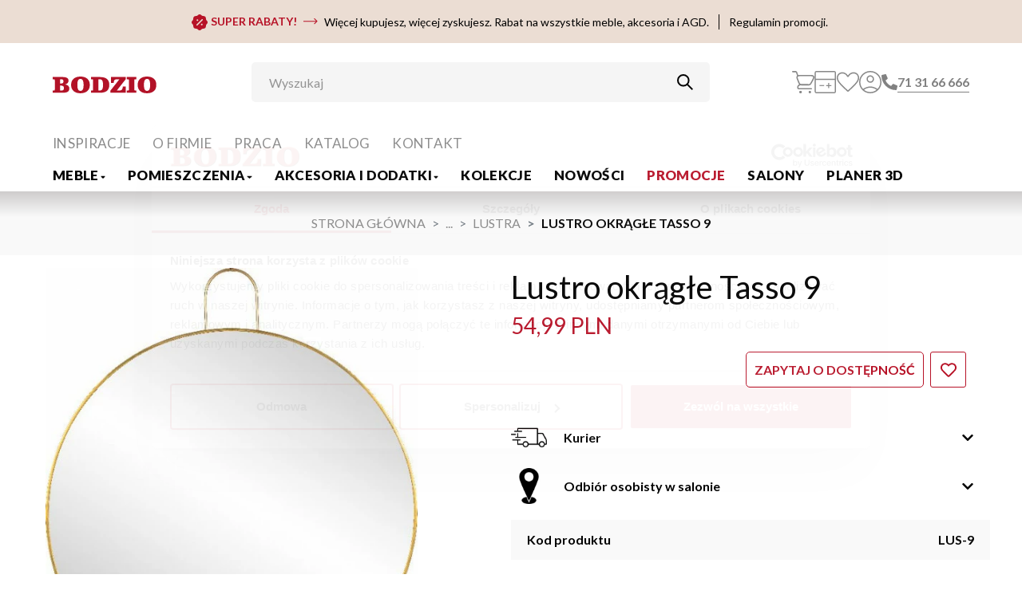

--- FILE ---
content_type: text/html; charset=UTF-8
request_url: https://www.bodzio.pl/pl/akcesoria-i-dodatki/lustra/29997-lustro-okragle-tasso-9/
body_size: 18038
content:
<!DOCTYPE html><html lang="pl-PL"><head><meta http-equiv="X-UA-Compatible" content="IE=edge"><meta charset="UTF-8"><title>Lustro okrągłe TASSO 9 - BODZIO</title><meta name="keywords"content=""/><meta name="description"content=""/><meta property="og:url" content="https://www.bodzio.pl/pl/akcesoria-i-dodatki/lustra/29997-lustro-okragle-tasso-9/"/><meta property="og:type" content="article"/><meta property="og:title" content="Lustro okrągłe TASSO 9 - BODZIO"/><meta property="og:description" content=""/><meta property="og:image" content="https://www.bodzio.pl/web/gfx-base/s_1/gfx/products/ogimage/LUS-9.jpg"/><meta property="og:image:width" content="1200"/><meta property="og:image:height" content="1200"/><link rel="manifest" href="/public/build/assets/manifest.json"><meta name="theme-color" content="#B7000D"/><meta name="apple-mobile-web-app-capable" content="yes"/><meta name="apple-mobile-web-app-status-bar-style" content="black"/><meta name="apple-touch-fullscreen" content="yes"/><meta name="apple-mobile-web-app-title" content="BODZIO"><link rel="apple-touch-icon" href="/public/build/assets/images/logo-corrected-192x192.png"><meta name="apple-mobile-web-app-status-bar" content="#db4938" /><meta name="format-detection" content="telephone=no"/><meta name="google-signin-client_id" content="golden-medium-162211.apps.googleusercontent.com"><link rel="preconnect" href="https://fonts.gstatic.com"><link href='https://fonts.googleapis.com/css?family=Lato:400,700,900&display=swap' rel="stylesheet"><meta name="google-site-verification" content="aHFlIrQMR4wv8u6C5d-wp_fag1gKYtNVMPMZzmrwy34" /><link rel="shortcut icon" type="image/png" href="/public/build/assets/images/favicon.png"/><link rel="stylesheet" href="/public/build/css/style.css?1765281401"/><meta name="viewport" content="width=device-width, initial-scale=1.0, maximum-scale=5, minimum-scale=1.0"/><meta name="recaptcha-sitekey" content="6Ld5U7YUAAAAAPyKyoN_hFEPaAMVx8TcW2BWLAac"><meta id="meta_currency" content="PLN"><!-- Google Tag Manager --><script type="text/javascript" defer fetchpriority="low">window.addEventListener('load', function() {setTimeout(() => {(function(w,d,s,l,i){w[l]=w[l]||[];w[l].push({'gtm.start':new Date().getTime(),event:'gtm.js'});var f=d.getElementsByTagName(s)[0],j=d.createElement(s),dl=l!='dataLayer'?'&l='+l:'';j.async=true;j.src='https://www.googletagmanager.com/gtm.js?id='+i+dl;f.parentNode.insertBefore(j,f);})(window,document,'script','dataLayer','GTM-546XTT4');});});</script><!-- End Google Tag Manager --><!-- Facebook domain verification --><meta name="facebook-domain-verification" content="ke0rssc8rib8phmbegt2phixboss9q" /><!-- End Facebook domain verification --><!-- Meta Pixel Code --><script type="text/javascript" defer fetchpriority="low">window.addEventListener('load', function() {setTimeout(() => {!function(f,b,e,v,n,t,s){if(f.fbq)return;n=f.fbq=function(){n.callMethod?n.callMethod.apply(n,arguments):n.queue.push(arguments)};if(!f._fbq)f._fbq=n;n.push=n;n.loaded=!0;n.version='2.0';n.queue=[];t=b.createElement(e);t.async=!0;t.src=v;s=b.getElementsByTagName(e)[0];s.parentNode.insertBefore(t,s)}(window, document,'script','https://connect.facebook.net/en_US/fbevents.js');fbq('init', '250238377100522');fbq('track', 'PageView');}, 1000);});</script><noscript><img height="1" width="1" style="display:none" src="https://www.facebook.com/tr?id=250238377100522&ev=PageView&noscript=1"/></noscript><!-- End Meta Pixel Code --><script type="text/javascript" defer fetchpriority="low">window.addEventListener('load', function() {setTimeout(() => {(function (srcjs) {window._edrone = window._edrone || {};_edrone.app_id="64745790ea6ae";
_edrone.platform="Bodzio";
_edrone.platform_version="1.0.0";
_edrone.version="1.0.0";
_edrone.email="";
_edrone.first_name="";
let doc = document.createElement('script');doc.type = 'text/javascript';doc.async = true;doc.src = ('https:' === document.location.protocol ? 'https:' : 'http:') + srcjs;let s = document.getElementsByTagName('script')[0];s.parentNode.insertBefore(doc, s);})("//d3bo67muzbfgtl.cloudfront.net/edrone_2_0.js?app_id=64745790ea6ae");}, 1000)})</script><!-- Hotjar Tracking Code for BODZIO --><script type="text/javascript" defer fetchpriority="low">window.addEventListener('load', function() {setTimeout(() => {(function(h,o,t,j,a,r){h.hj=h.hj||function(){(h.hj.q=h.hj.q||[]).push(arguments)};h._hjSettings={hjid:6459211,hjsv:6};a=o.getElementsByTagName('head')[0];r=o.createElement('script');r.async=1;r.src=t+h._hjSettings.hjid+j+h._hjSettings.hjsv;a.appendChild(r);})(window,document,'https://static.hotjar.com/c/hotjar-','.js?sv=');}, 1000)})</script></head><body  data-page-type="product" ><!-- Google Tag Manager (noscript) --><noscript><iframe src="https://www.googletagmanager.com/ns.html?id=GTM-546XTT4"height="0" width="0" style="display:none;visibility:hidden"></iframe></noscript><!-- End Google Tag Manager (noscript) --><div class="btn-lg btn-secondary scroll-up-btn" role="button" aria-label="Przewiń do góry" style="line-height: 0;padding: 0.8rem 1rem; cursor: pointer"><i class="fa fa-arrow-circle-up" aria-hidden="true"></i></div><div id="light-preloader" class="light-preloader d-none"><div class="loader"></div></div><div class="dark-overlay"></div><div class="dark-overlay--for-login"></div><div class="dark-overlay--for-sidebar"></div><div class="header-scrollable d-md-none"><div id="info-bar" class="info-bar info-bar-alert col-12 m-0 py-3 px-3"><div class="info-bar-desktop d-none d-lg-flex justify-content-center align-items-center px-3 px-md-0"><a href="https://www.bodzio.pl/pl/promocja-super-rabaty-01-2026/"><svg width="20" height="20" viewBox="0 0 20 20" fill="none" xmlns="http://www.w3.org/2000/svg"><path fill-rule="evenodd" clip-rule="evenodd" d="M7.5924 1.20027C7.34888 1.4078 7.22711 1.51158 7.09706 1.59874C6.79896 1.79854 6.46417 1.93721 6.1121 2.00672C5.95851 2.03705 5.79903 2.04977 5.48008 2.07522C4.6787 2.13918 4.278 2.17115 3.94371 2.28923C3.17051 2.56233 2.56233 3.17051 2.28923 3.94371C2.17115 4.278 2.13918 4.6787 2.07522 5.48008C2.04977 5.79903 2.03705 5.95851 2.00672 6.1121C1.93721 6.46417 1.79854 6.79896 1.59874 7.09706C1.51158 7.22711 1.40781 7.34887 1.20027 7.5924C0.678832 8.2043 0.418102 8.5102 0.265222 8.8301C-0.0884075 9.57 -0.0884075 10.43 0.265222 11.1699C0.418112 11.4898 0.678832 11.7957 1.20027 12.4076C1.40778 12.6511 1.51158 12.7729 1.59874 12.9029C1.79854 13.201 1.93721 13.5358 2.00672 13.8879C2.03705 14.0415 2.04977 14.201 2.07522 14.5199C2.13918 15.3213 2.17115 15.722 2.28923 16.0563C2.56233 16.8295 3.17051 17.4377 3.94371 17.7108C4.278 17.8288 4.6787 17.8608 5.48008 17.9248C5.79903 17.9502 5.95851 17.963 6.1121 17.9933C6.46417 18.0628 6.79896 18.2015 7.09706 18.4013C7.22711 18.4884 7.34887 18.5922 7.5924 18.7997C8.2043 19.3212 8.5102 19.5819 8.8301 19.7348C9.57 20.0884 10.43 20.0884 11.1699 19.7348C11.4898 19.5819 11.7957 19.3212 12.4076 18.7997C12.6511 18.5922 12.7729 18.4884 12.9029 18.4013C13.201 18.2015 13.5358 18.0628 13.8879 17.9933C14.0415 17.963 14.201 17.9502 14.5199 17.9248C15.3213 17.8608 15.722 17.8288 16.0563 17.7108C16.8295 17.4377 17.4377 16.8295 17.7108 16.0563C17.8288 15.722 17.8608 15.3213 17.9248 14.5199C17.9502 14.201 17.963 14.0415 17.9933 13.8879C18.0628 13.5358 18.2015 13.201 18.4013 12.9029C18.4884 12.7729 18.5922 12.6511 18.7997 12.4076C19.3212 11.7957 19.5819 11.4898 19.7348 11.1699C20.0884 10.43 20.0884 9.57 19.7348 8.8301C19.5819 8.5102 19.3212 8.2043 18.7997 7.5924C18.5922 7.34887 18.4884 7.22711 18.4013 7.09706C18.2015 6.79896 18.0628 6.46417 17.9933 6.1121C17.963 5.95851 17.9502 5.79903 17.9248 5.48008C17.8608 4.6787 17.8288 4.278 17.7108 3.94371C17.4377 3.17051 16.8295 2.56233 16.0563 2.28923C15.722 2.17115 15.3213 2.13918 14.5199 2.07522C14.201 2.04977 14.0415 2.03705 13.8879 2.00672C13.5358 1.93721 13.201 1.79854 12.9029 1.59874C12.7729 1.51158 12.6511 1.40781 12.4076 1.20027C11.7957 0.678832 11.4898 0.418112 11.1699 0.265222C10.43 -0.0884075 9.57 -0.0884075 8.8301 0.265222C8.5102 0.418102 8.2043 0.678832 7.5924 1.20027ZM13.8309 6.16959C14.1487 6.48742 14.1487 7.00273 13.8309 7.32056L7.32003 13.8314C7.0022 14.1493 6.48689 14.1493 6.16906 13.8314C5.85123 13.5136 5.85123 12.9983 6.16906 12.6805L12.6799 6.16959C12.9978 5.85176 13.5131 5.85176 13.8309 6.16959ZM13.798 12.7134C13.798 13.3127 13.3122 13.7985 12.7129 13.7985C12.1135 13.7985 11.6277 13.3127 11.6277 12.7134C11.6277 12.1141 12.1135 11.6282 12.7129 11.6282C13.3122 11.6282 13.798 12.1141 13.798 12.7134ZM7.28712 8.3728C7.88643 8.3728 8.3723 7.88696 8.3723 7.28765C8.3723 6.68834 7.88643 6.2025 7.28712 6.2025C6.68781 6.2025 6.20197 6.68834 6.20197 7.28765C6.20197 7.88696 6.68781 8.3728 7.28712 8.3728Z" fill="#B71227"/></svg><span class="font-weight-bold text-primary mx-1">SUPER RABATY!</span></a><svg id="info-bar-arrow" class="mx-1" width="18" height="8" viewBox="0 0 18 8" fill="none" xmlns="http://www.w3.org/2000/svg"><path d="M17.3536 4.03553C17.5488 3.84027 17.5488 3.52369 17.3536 3.32842L14.1716 0.146442C13.9763 -0.0488198 13.6597 -0.0488198 13.4645 0.146442C13.2692 0.341705 13.2692 0.658287 13.4645 0.853549L16.2929 3.68198L13.4645 6.5104C13.2692 6.70567 13.2692 7.02225 13.4645 7.21751C13.6597 7.41277 13.9763 7.41277 14.1716 7.21751L17.3536 4.03553ZM0 3.68198V4.18198H17V3.68198V3.18198H0V3.68198Z" fill="#B71227"/></svg><span class="mx-1">Więcej kupujesz, więcej zyskujesz. Rabat na wszystkie meble, akcesoria i AGD.</span><svg id="info-bar-separator" class="mx-2" width="1" height="19" viewBox="0 0 1 19" fill="none" xmlns="http://www.w3.org/2000/svg"><path d="M0.5 0L0.500001 19" stroke="#050301"/></svg><a href="https://www.bodzio.pl/pl/promocja-super-rabaty-01-2026/" class="mx-1">Regulamin promocji.</a></div><div class="info-bar-mobile d-flex d-lg-none flex-column px-3 px-md-0"><div class="info-bar-mobile-line-1 d-flex justify-content-between align-items-center mb-2"><div class="ml-1"><a href="https://www.bodzio.pl/pl/promocja-super-rabaty-01-2026/"><svg width="20" height="20" viewBox="0 0 20 20" fill="none" xmlns="http://www.w3.org/2000/svg"><path fill-rule="evenodd" clip-rule="evenodd" d="M7.5924 1.20027C7.34888 1.4078 7.22711 1.51158 7.09706 1.59874C6.79896 1.79854 6.46417 1.93721 6.1121 2.00672C5.95851 2.03705 5.79903 2.04977 5.48008 2.07522C4.6787 2.13918 4.278 2.17115 3.94371 2.28923C3.17051 2.56233 2.56233 3.17051 2.28923 3.94371C2.17115 4.278 2.13918 4.6787 2.07522 5.48008C2.04977 5.79903 2.03705 5.95851 2.00672 6.1121C1.93721 6.46417 1.79854 6.79896 1.59874 7.09706C1.51158 7.22711 1.40781 7.34887 1.20027 7.5924C0.678832 8.2043 0.418102 8.5102 0.265222 8.8301C-0.0884075 9.57 -0.0884075 10.43 0.265222 11.1699C0.418112 11.4898 0.678832 11.7957 1.20027 12.4076C1.40778 12.6511 1.51158 12.7729 1.59874 12.9029C1.79854 13.201 1.93721 13.5358 2.00672 13.8879C2.03705 14.0415 2.04977 14.201 2.07522 14.5199C2.13918 15.3213 2.17115 15.722 2.28923 16.0563C2.56233 16.8295 3.17051 17.4377 3.94371 17.7108C4.278 17.8288 4.6787 17.8608 5.48008 17.9248C5.79903 17.9502 5.95851 17.963 6.1121 17.9933C6.46417 18.0628 6.79896 18.2015 7.09706 18.4013C7.22711 18.4884 7.34887 18.5922 7.5924 18.7997C8.2043 19.3212 8.5102 19.5819 8.8301 19.7348C9.57 20.0884 10.43 20.0884 11.1699 19.7348C11.4898 19.5819 11.7957 19.3212 12.4076 18.7997C12.6511 18.5922 12.7729 18.4884 12.9029 18.4013C13.201 18.2015 13.5358 18.0628 13.8879 17.9933C14.0415 17.963 14.201 17.9502 14.5199 17.9248C15.3213 17.8608 15.722 17.8288 16.0563 17.7108C16.8295 17.4377 17.4377 16.8295 17.7108 16.0563C17.8288 15.722 17.8608 15.3213 17.9248 14.5199C17.9502 14.201 17.963 14.0415 17.9933 13.8879C18.0628 13.5358 18.2015 13.201 18.4013 12.9029C18.4884 12.7729 18.5922 12.6511 18.7997 12.4076C19.3212 11.7957 19.5819 11.4898 19.7348 11.1699C20.0884 10.43 20.0884 9.57 19.7348 8.8301C19.5819 8.5102 19.3212 8.2043 18.7997 7.5924C18.5922 7.34887 18.4884 7.22711 18.4013 7.09706C18.2015 6.79896 18.0628 6.46417 17.9933 6.1121C17.963 5.95851 17.9502 5.79903 17.9248 5.48008C17.8608 4.6787 17.8288 4.278 17.7108 3.94371C17.4377 3.17051 16.8295 2.56233 16.0563 2.28923C15.722 2.17115 15.3213 2.13918 14.5199 2.07522C14.201 2.04977 14.0415 2.03705 13.8879 2.00672C13.5358 1.93721 13.201 1.79854 12.9029 1.59874C12.7729 1.51158 12.6511 1.40781 12.4076 1.20027C11.7957 0.678832 11.4898 0.418112 11.1699 0.265222C10.43 -0.0884075 9.57 -0.0884075 8.8301 0.265222C8.5102 0.418102 8.2043 0.678832 7.5924 1.20027ZM13.8309 6.16959C14.1487 6.48742 14.1487 7.00273 13.8309 7.32056L7.32003 13.8314C7.0022 14.1493 6.48689 14.1493 6.16906 13.8314C5.85123 13.5136 5.85123 12.9983 6.16906 12.6805L12.6799 6.16959C12.9978 5.85176 13.5131 5.85176 13.8309 6.16959ZM13.798 12.7134C13.798 13.3127 13.3122 13.7985 12.7129 13.7985C12.1135 13.7985 11.6277 13.3127 11.6277 12.7134C11.6277 12.1141 12.1135 11.6282 12.7129 11.6282C13.3122 11.6282 13.798 12.1141 13.798 12.7134ZM7.28712 8.3728C7.88643 8.3728 8.3723 7.88696 8.3723 7.28765C8.3723 6.68834 7.88643 6.2025 7.28712 6.2025C6.68781 6.2025 6.20197 6.68834 6.20197 7.28765C6.20197 7.88696 6.68781 8.3728 7.28712 8.3728Z" fill="#B71227" /></svg><span class="font-weight-bold text-primary mx-1">SUPER RABATY!</span></a></div><svg class="" id="info-bar-separator" width="1" height="19" viewBox="0 0 1 19" fill="none" xmlns="http://www.w3.org/2000/svg"><path d="M0.5 0L0.500001 19" stroke="#050301"/></svg><a href="https://www.bodzio.pl/pl/promocja-super-rabaty-01-2026/" class="mx-1">Regulamin promocji.</a></div><div class="text-left"><span>Więcej kupujesz, więcej zyskujesz.</span> <br /><span>Rabat na wszystkie meble, akcesoria i AGD.</span></div></div></div><div class="max-w-[1920px] mx-auto px-4"><div id="header-row-1" class="flex justify-between items-center w-full py-2"><a class="navbar-brand ml-0" href="/pl/"><img src="/public/build/assets/images/logo.svg" alt="https://www.bodzio.pl" width="130"/></a><div class="flex items-center gap-5 js_header-icons"><a class="flex items-center justify-center size-7 bg-transparent border-none relative" href="/pl/cart/" data-toggle="tooltip" data-title="Koszyk" data-placement="bottom" aria-label="Koszyk"><img class="size-7 js_nav-icon-cart" src="/public/build/assets/images/cart.svg" alt="Koszyk"><span class="js_cart_count nav-counter" style='display: none;'>0</span></a><a class="flex items-center justify-center size-7 bg-transparent border-none relative" href="/pl/cart-offer/" data-toggle="tooltip" data-title="Kalkulacja wstępna" data-placement="bottom" aria-label="Kalkulacja wstępna"><img class="size-7 js_nav-icon-calc" src="/public/build/assets/images/calc.svg" alt="Kalkulacja wstępna"><span class="js_offer_count nav-counter" style='display: none;'>0</span></a><a class="flex items-center justify-center size-7 bg-transparent border-none relative" href="/pl/favourites/" data-toggle="tooltip" data-title="Ulubione" data-placement="bottom" aria-label="Ulubione"><img class="size-7 js_nav-icon-fav" src="/public/build/assets/images/favs.svg" alt="Ulubione"><span class="js_fav_count nav-counter" style='display: none;'>0</span></a><div class="relative" id="login-panel-wrapper"><button type="button" class="flex items-center justify-center size-7 bg-transparent border-none" id="login-panel--toggler" data-toggle="tooltip" data-title="Konto" data-placement="bottom" aria-label="Przycisk otwierający panel logowania"><img class="size-7" src="/public/build/assets/images/profile.svg" alt="Konto"></button><div id="login-panel"><div class="d-flex justify-content-end"><button type="button" class="close mx-2 mt-1 close-panel-button" data-dismiss="modal" aria-label="Close"><span aria-hidden="true">&times;</span></button></div><div class="col-12"><form id="loginForm" action="/pl/login/sign-in/?modal=1" class="form form-default" method="post"data-api-url="/pl/api/v1/user/check_login/" data-login-url="/login/" data-register-url="/register/"novalidate><div class="d-flex flex-column align-items-center"><div class="form-group err-inf-con mt-3 w-100"><input type="email" name="loginEmail" id="loginEmail" class="form-control"placeholder="Adres email"/><div class="invalid-feedback d-none"></div></div><div class="form-group err-inf-con mb-3 w-100"><input type="password" name="loginPassword" id="loginPassword" class="form-control"placeholder="Hasło"/><div class="invalid-feedback d-none"></div></div><div class="form-group err-inf-con mb-3 w-100"><div class="g-recaptcha-login-form" id="g-recaptcha-login-form"style="transform:scale(0.72);transform-origin:0 0;"data-sitekey="6Ld5U7YUAAAAAPyKyoN_hFEPaAMVx8TcW2BWLAac"></div><span class="g-recaptcha-error"></span></div><div class="mb-4"><span id="submitLoginForm" class="btn btn-primary">Zaloguj się</span><div id="login-panel-small-spinner"></div><input type="hidden" name="login_redirect_url" id="login_redirect_url"value="/pl/akcesoria-i-dodatki/lustra/29997-lustro-okragle-tasso-9/"/></div><a href="/pl/register/"><button type="button">Zarejestruj się</button></a><a class="mb-3" href="#"><button type="button" id="remind-password-btn">Zmień hasło</button></a></div><div id="loginMessage"></div></form></div></div><div id="remind-password-panel"><div class="d-flex justify-content-end"><button type="button" class="close mx-2 mt-1 close-panel-button" data-dismiss="modal" aria-label="Close"><span aria-hidden="true">&times;</span></button></div><div class="col-12"><div class="d-flex flex-column align-items-center"><a class="" href="#"><button type="button" class="mt-2" id="back-to-login-from-remind-panel"><i class="fas fa-arrow-left mr-2"></i>Wróć do logowania</button></a><form id="passwordResetRequestForm" method="post" action="/pl/reset_password/"data-api-url="/pl/api/v1/user/password_reset_request/" class="form form-default w-100" novalidate><div class="d-flex flex-column align-items-center"><div class="form-group err-inf-con mt-3 w-100"><input type="email" name="accountEmail" id="accountEmail" class="form-control"placeholder="Adres email"/><div class="error-info error-info-right d-none"></div></div><div class="d-flex justify-content-center mb-4"><div class="position-relative"><button id="submitPasswordResetRequestForm"class="btn btn-primary">Przypomnij</button><div id="password-reset-request-small-spinner" class="spinner-inline"></div></div></div></div></form></div></div></div></div></div></div></div></div><div class="header-sticky d-md-none"><div class="w-full max-w-[1920px] mx-auto px-4"><div id="header-row-2" class="d-flex items-center gap-2 py-2 bg-white"><div class="search_container grow js_mobile-nav_search"><form  class="flex w-full" action="/pl/search/" method="get" novalidate="novalidate"><input name="fltr[q]" class="form-control border-0 pl-0 py-0" type="search" placeholder="Wyszukaj" aria-label="Wyszukaj"/><button class="search_button btn-none" type="submit" aria-label="Przycisk uruchamiający szukanie"><img class="size-5" src="/public/build/assets/images/search-icon.svg" alt="Szukaj"></button></form></div><button class="btn-burger js_mobile-nav_toggler flex items-center justify-center size-12 rounded-lg border-none shrink-0 bg-transparent" type="button"aria-controls="Main_Navbar" aria-expanded="false" aria-label="Toggle navigation"><img class="size-6" src="/public/build/assets/images/hamburger.svg" alt="Menu"></button></div></div><nav class="header-b-mobile header-b mt-2 w-100"><div class="header-b-menu container header-b-mobile--hidden"><ul class="header-b-menu--main m-0"><li class="megamenu-holder  " id="holder-furniture-section"><div><a href="/pl/meble/" class="d-flex flex-row ">Meble<i class="fas fa-sort-down f-10 mobile-hidden"></i></a><a data-toggle="collapse" href="#mobile-holder-furniture" class="desktop-hidden"><i class="fas fa-sort-down f-22 opacity-3 d-flex align-self-center mb-2" style="transform: scaleY(1.2)"></i></a></div><ul id="mobile-holder-furniture" class="list-unstyled collapse"><li><a href="/pl/meble/narozniki/" class="header-b-menu--main-sublink" tabindex="0">Narożniki</a></li><li><a href="/pl/meble/sofy-i-kanapy/" class="header-b-menu--main-sublink" tabindex="0">Sofy i kanapy</a></li><li><a href="/pl/meble/fotele/" class="header-b-menu--main-sublink" tabindex="0">Fotele</a></li><li><a href="/pl/meble/pufy-i-siedziska/" class="header-b-menu--main-sublink" tabindex="0">Pufy i siedziska</a></li><li><a href="/pl/meble/krzesla-tapicerowane/" class="header-b-menu--main-sublink" tabindex="0">Krzesła tapicerowane</a></li><li><a href="/pl/meble/stoly/" class="header-b-menu--main-sublink" tabindex="0">Stoły</a></li><li><a href="/pl/meble/stoliki/" class="header-b-menu--main-sublink" tabindex="0">Stoliki</a></li><li><a href="/pl/meble/szafki-kuchenne/" class="header-b-menu--main-sublink" tabindex="0">Szafki kuchenne</a></li><li><a href="/pl/meble/szafki/" class="header-b-menu--main-sublink" tabindex="0">Szafki</a></li><li><a href="/pl/meble/biurka-i-kontenerki/" class="header-b-menu--main-sublink" tabindex="0">Biurka i kontenerki</a></li><li><a href="/pl/meble/toaletki-lustra-i-wieszaki/" class="header-b-menu--main-sublink" tabindex="0">Toaletki, lustra i wieszaki</a></li><li><a href="/pl/meble/regaly-i-polki/" class="header-b-menu--main-sublink" tabindex="0">Regały i półki</a></li><li><a href="/pl/meble/dodatki-do-kuchni/" class="header-b-menu--main-sublink" tabindex="0">Dodatki do kuchni</a></li><li><a href="/pl/meble/komody/" class="header-b-menu--main-sublink" tabindex="0">Komody</a></li><li><a href="/pl/meble/witryny-pokojowe-do-salonu/" class="header-b-menu--main-sublink" tabindex="0">Witryny pokojowe do salonu</a></li><li><a href="/pl/meble/lamele-dekoracyjne/" class="header-b-menu--main-sublink" tabindex="0">Lamele dekoracyjne</a></li><li><a href="/pl/meble/panele-tapicerowane/" class="header-b-menu--main-sublink" tabindex="0">Panele tapicerowane</a></li><li><a href="/pl/meble/szafy-i-nadstawki/" class="header-b-menu--main-sublink" tabindex="0">Szafy i nadstawki</a></li><li><a href="/pl/meble/materace/" class="header-b-menu--main-sublink" tabindex="0">Materace</a></li><li><a href="/pl/meble/lozka/" class="header-b-menu--main-sublink" tabindex="0">Łóżka</a></li><li><a href="/pl/meble/armatura-lazienkowa/" class="header-b-menu--main-sublink" tabindex="0">Armatura łazienkowa</a></li><li><a href="/pl/meble/popularne-produkty/" class="header-b-menu--main-sublink" tabindex="0">Popularne produkty</a></li></ul></li><li class="megamenu-holder  " id="holder-rooms-section"><div><a href="/pl/pomieszczenia/" class="d-flex flex-row ">Pomieszczenia<i class="fas fa-sort-down f-10 mobile-hidden"></i></a><a data-toggle="collapse" href="#mobile-holder-rooms" class="desktop-hidden"><i class="fas fa-sort-down f-22 opacity-3 d-flex align-self-center mb-2" style="transform: scaleY(1.2)"></i></a></div><ul id="mobile-holder-rooms" class="list-unstyled collapse"><li><a href="/pl/pomieszczenia/salon/" class="header-b-menu--main-sublink" tabindex="0">Salon</a></li><li><a href="/pl/pomieszczenia/kuchnia/" class="header-b-menu--main-sublink" tabindex="0">Kuchnia</a></li><li><a href="/pl/pomieszczenia/sypialnia/" class="header-b-menu--main-sublink" tabindex="0">Sypialnia</a></li><li><a href="/pl/pomieszczenia/garderoba/" class="header-b-menu--main-sublink" tabindex="0">Garderoba</a></li><li><a href="/pl/pomieszczenia/pokoj-mlodziezowy/" class="header-b-menu--main-sublink" tabindex="0">Pokój młodzieżowy</a></li><li><a href="/pl/pomieszczenia/jadalnia/" class="header-b-menu--main-sublink" tabindex="0">Jadalnia</a></li><li><a href="/pl/pomieszczenia/przedpokoj/" class="header-b-menu--main-sublink" tabindex="0">Przedpokój</a></li><li><a href="/pl/pomieszczenia/ogrod/" class="header-b-menu--main-sublink" tabindex="0">Ogród</a></li><li><a href="/pl/pomieszczenia/biuro/" class="header-b-menu--main-sublink" tabindex="0">Biuro</a></li></ul></li><li class="megamenu-holder  " id="holder-accessories-section"><div><a href="/pl/akcesoria-i-dodatki/" class="d-flex flex-row ">Akcesoria i dodatki<i class="fas fa-sort-down f-10 mobile-hidden"></i></a><a data-toggle="collapse" href="#mobile-holder-accessories" class="desktop-hidden"><i class="fas fa-sort-down f-22 opacity-3 d-flex align-self-center mb-2" style="transform: scaleY(1.2)"></i></a></div><ul id="mobile-holder-accessories" class="list-unstyled collapse"><li><a href="/pl/akcesoria-i-dodatki/dzien-babci-i-dziadka/" class="header-b-menu--main-sublink" tabindex="0">Dzień Babci i Dziadka</a></li><li><a href="/pl/akcesoria-i-dodatki/artykuly-bozonarodzeniowe/" class="header-b-menu--main-sublink" tabindex="0">Artykuły bożonarodzeniowe</a></li><li><a href="/pl/akcesoria-i-dodatki/poduszki-i-poszewki/" class="header-b-menu--main-sublink" tabindex="0">Poduszki i poszewki</a></li><li><a href="/pl/akcesoria-i-dodatki/akcesoria-do-pieczenia/" class="header-b-menu--main-sublink" tabindex="0">Akcesoria do pieczenia</a></li><li><a href="/pl/akcesoria-i-dodatki/akcesoria-kuchenne/" class="header-b-menu--main-sublink" tabindex="0">Akcesoria kuchenne</a></li><li><a href="/pl/akcesoria-i-dodatki/tekstylia-kuchenne/" class="header-b-menu--main-sublink" tabindex="0">Tekstylia kuchenne</a></li><li><a href="/pl/akcesoria-i-dodatki/pojemniki-kuchenne/" class="header-b-menu--main-sublink" tabindex="0">Pojemniki kuchenne</a></li><li><a href="/pl/akcesoria-i-dodatki/patelnie-i-garnki/" class="header-b-menu--main-sublink" tabindex="0">Patelnie i garnki</a></li><li><a href="/pl/akcesoria-i-dodatki/zastawa-stolowa/" class="header-b-menu--main-sublink" tabindex="0">Zastawa stołowa</a></li><li><a href="/pl/akcesoria-i-dodatki/kubki-filizanki-i-miski/" class="header-b-menu--main-sublink" tabindex="0">Kubki, filiżanki i miski</a></li><li><a href="/pl/akcesoria-i-dodatki/szklo-stolowe/" class="header-b-menu--main-sublink" tabindex="0">Szkło stołowe</a></li><li><a href="/pl/akcesoria-i-dodatki/obrazy/" class="header-b-menu--main-sublink" tabindex="0">Obrazy</a></li><li><a href="/pl/akcesoria-i-dodatki/ramki-na-zdjecia/" class="header-b-menu--main-sublink" tabindex="0">Ramki na zdjęcia</a></li><li><a href="/pl/akcesoria-i-dodatki/nakrycie-lozka/" class="header-b-menu--main-sublink" tabindex="0">Nakrycie łóżka</a></li><li><a href="/pl/akcesoria-i-dodatki/koce/" class="header-b-menu--main-sublink" tabindex="0">Koce</a></li><li><a href="/pl/akcesoria-i-dodatki/zegary/" class="header-b-menu--main-sublink" tabindex="0">Zegary</a></li><li><a href="/pl/akcesoria-i-dodatki/lustra/" class="header-b-menu--main-sublink" tabindex="0">Lustra</a></li><li><a href="/pl/akcesoria-i-dodatki/akcesoria-dzieciece/" class="header-b-menu--main-sublink" tabindex="0">Akcesoria dziecięce</a></li><li><a href="/pl/akcesoria-i-dodatki/przechowywanie/" class="header-b-menu--main-sublink" tabindex="0">Przechowywanie</a></li><li><a href="/pl/akcesoria-i-dodatki/obrusy-i-biezniki/" class="header-b-menu--main-sublink" tabindex="0">Obrusy i bieżniki</a></li><li><a href="/pl/akcesoria-i-dodatki/firany-i-zaslony/" class="header-b-menu--main-sublink" tabindex="0">Firany i zasłony</a></li><li><a href="/pl/akcesoria-i-dodatki/akcesoria-lazienkowe/" class="header-b-menu--main-sublink" tabindex="0">Akcesoria łazienkowe</a></li><li><a href="/pl/akcesoria-i-dodatki/dekoracje-ozdoby/" class="header-b-menu--main-sublink" tabindex="0">Dekoracje - ozdoby</a></li><li><a href="/pl/akcesoria-i-dodatki/lampki-nocne-lampiony-i-swiece/" class="header-b-menu--main-sublink" tabindex="0">Lampki nocne, lampiony i świece</a></li><li><a href="/pl/akcesoria-i-dodatki/rosliny-ozdobne/" class="header-b-menu--main-sublink" tabindex="0">Rośliny ozdobne</a></li><li><a href="/pl/akcesoria-i-dodatki/wazony-doniczki-i-kosze-na-kwiaty/" class="header-b-menu--main-sublink" tabindex="0">Wazony, doniczki i kosze na kwiaty</a></li><li><a href="/pl/akcesoria-i-dodatki/wycieraczki/" class="header-b-menu--main-sublink" tabindex="0">Wycieraczki</a></li><li><a href="/pl/akcesoria-i-dodatki/kosze-na-smieci/" class="header-b-menu--main-sublink" tabindex="0">Kosze na śmieci</a></li><li><a href="/pl/akcesoria-i-dodatki/srodki-ochronne-maseczki-dezynfekcja/" class="header-b-menu--main-sublink" tabindex="0">Środki ochronne (maseczki, dezynfekcja)</a></li></ul></li><li class=" no-mega-menu  " id="holder-collections-section"><div><a href="/pl/kolekcje/" class="d-flex flex-row ">Kolekcje</a></div></li><li class=" no-mega-menu  " id="holder-news-section"><div><a href="/pl/nowosci/" class="d-flex flex-row ">Nowości</a></div></li><li class=" no-mega-menu  " id="holder-promotions-section"><div><a href="/pl/promocje/" class="d-flex flex-row text-primary">Promocje</a></div></li><li class=" no-mega-menu  " id="holder-departments-section"><div><a href="/pl/salony/" class="d-flex flex-row ">Salony</a></div></li><li class=" no-mega-menu  mobile-hidden" id="holder-planer-section"><div><a href="/pl/planer/" class="d-flex flex-row ">Planer 3D</a></div></li></ul><div class="menu-separator" style="width: 1px; height: 20px; background-color: #000; margin: 0 25px 0 0px;"></div><ul class="header-b-menu--secondary navi-left-border "><li class=" " id="holder-blog-section"><div><a href="/pl/blog/" class="d-flex flex-row">Inspiracje</a></div></li><li class=" " id="holder-about-section"><div><a href="/pl/o-firmie/" class="d-flex flex-row">O firmie</a></div></li><li class=" " id="holder-job-section"><div><a href="/pl/praca/" class="d-flex flex-row">Praca</a></div></li><li class=" " id="holder-newspaper-section"><div><a href="/pl/katalog/" class="d-flex flex-row">Katalog</a></div></li><li class=" " id="holder-contact-section"><div><a href="/pl/kontakt/" class="d-flex flex-row">Kontakt</a></div></li></ul><a href="tel:+48713166666" class="flex items-center gap-2 text-gray mt-4 desktop-hidden" aria-label="Zadzwoń"><i class="fa fa-phone" style="transform: scaleX(-1); font-size: 20px;"></i><span class="font-bold text-16 border-b border-current">71 31 66 666</span></a></div><div id="megamenu" class="megamenu-container container mobile-hidden"><div class="megamenu" style="display: none"><div class="container"><div class="megamenu-title">Kategorie</div><div id="megamenu-holder-furniture" class="d-none megamenu-category" data-content="holder-furniture-section"><div class="megamenu-category-item"><span><a href="/pl/meble/narozniki/">Narożniki</a></span><span><a href="/pl/meble/sofy-i-kanapy/">Sofy i kanapy</a></span><span><a href="/pl/meble/fotele/">Fotele</a></span><span><a href="/pl/meble/pufy-i-siedziska/">Pufy i siedziska</a></span><span><a href="/pl/meble/krzesla-tapicerowane/">Krzesła tapicerowane</a></span><span><a href="/pl/meble/stoly/">Stoły</a></span><span><a href="/pl/meble/stoliki/">Stoliki</a></span><span><a href="/pl/meble/szafki-kuchenne/">Szafki kuchenne</a></span><span><a href="/pl/meble/szafki/">Szafki</a></span><span><a href="/pl/meble/biurka-i-kontenerki/">Biurka i kontenerki</a></span><span><a href="/pl/meble/toaletki-lustra-i-wieszaki/">Toaletki, lustra i wieszaki</a></span><span><a href="/pl/meble/regaly-i-polki/">Regały i półki</a></span><span><a href="/pl/meble/dodatki-do-kuchni/">Dodatki do kuchni</a></span><span><a href="/pl/meble/komody/">Komody</a></span><span><a href="/pl/meble/witryny-pokojowe-do-salonu/">Witryny pokojowe do salonu</a></span><span><a href="/pl/meble/lamele-dekoracyjne/">Lamele dekoracyjne</a></span><span><a href="/pl/meble/panele-tapicerowane/">Panele tapicerowane</a></span><span><a href="/pl/meble/szafy-i-nadstawki/">Szafy i nadstawki</a></span><span><a href="/pl/meble/materace/">Materace</a></span><span><a href="/pl/meble/lozka/">Łóżka</a></span><span><a href="/pl/meble/armatura-lazienkowa/">Armatura łazienkowa</a></span><span><a href="/pl/meble/popularne-produkty/">Popularne produkty</a></span></div><div class="megamenu-blue-area d-flex justify-content-center align-items-center text-center"><div class="product-tile-mini product-tile-common "><div class="product-tile-card text-center"><a href="/pl/meble/biurka-i-kontenerki/biurka-szkolne/30622-biurko-lozanna-4-szary/"><div class="product-tile-card--image d-flex justify-content-center align-items-center my-2 w-100"><img data-src="/web/gfx-base/s_1/gfx/products/mini/BIU-SZ-4.jpg?042004?v=1"alt="product_image"class="lazyload img-fluid image-hidden w-auto h-auto"/></div><div class="product-tile-card--title-container"><h2 class="product-tile-card--title text-center lines_stoper_2 mx-1">Biurko Lozanna 4 (szary) </h2></div><div class="product-tile-card_price mb-3"><div class="d-flex justify-content-center  flex-column flex-md-row "><div class="text-danger d-flex align-items-center  justify-content-center ml-0 ml-md-2 ">519,99&nbsp;PLN</div></div><span class="product-tile-card_price--text-promo">Najniższa cena z 30 dni przed obniżką: <div class="ml-md-1"><span class="text-deco-strike">649.99</span><span class="ml-1 ">PLN</span></div></span></div></a></div></div></div></div><div id="megamenu-holder-rooms" class="d-none megamenu-category" data-content="holder-rooms-section"><div class="megamenu-category-item"><span><a href="/pl/pomieszczenia/salon/">Salon</a></span><span><a href="/pl/pomieszczenia/kuchnia/">Kuchnia</a></span><span><a href="/pl/pomieszczenia/sypialnia/">Sypialnia</a></span><span><a href="/pl/pomieszczenia/garderoba/">Garderoba</a></span><span><a href="/pl/pomieszczenia/pokoj-mlodziezowy/">Pokój młodzieżowy</a></span><span><a href="/pl/pomieszczenia/jadalnia/">Jadalnia</a></span><span><a href="/pl/pomieszczenia/przedpokoj/">Przedpokój</a></span><span><a href="/pl/pomieszczenia/ogrod/">Ogród</a></span><span><a href="/pl/pomieszczenia/biuro/">Biuro</a></span></div></div><div id="megamenu-holder-accessories" class="d-none megamenu-category" data-content="holder-accessories-section"><div class="megamenu-category-item"><span><a href="/pl/akcesoria-i-dodatki/dzien-babci-i-dziadka/">Dzień Babci i Dziadka</a></span><span><a href="/pl/akcesoria-i-dodatki/artykuly-bozonarodzeniowe/">Artykuły bożonarodzeniowe</a></span><span><a href="/pl/akcesoria-i-dodatki/poduszki-i-poszewki/">Poduszki i poszewki</a></span><span><a href="/pl/akcesoria-i-dodatki/akcesoria-do-pieczenia/">Akcesoria do pieczenia</a></span><span><a href="/pl/akcesoria-i-dodatki/akcesoria-kuchenne/">Akcesoria kuchenne</a></span><span><a href="/pl/akcesoria-i-dodatki/tekstylia-kuchenne/">Tekstylia kuchenne</a></span><span><a href="/pl/akcesoria-i-dodatki/pojemniki-kuchenne/">Pojemniki kuchenne</a></span><span><a href="/pl/akcesoria-i-dodatki/patelnie-i-garnki/">Patelnie i garnki</a></span><span><a href="/pl/akcesoria-i-dodatki/zastawa-stolowa/">Zastawa stołowa</a></span><span><a href="/pl/akcesoria-i-dodatki/kubki-filizanki-i-miski/">Kubki, filiżanki i miski</a></span><span><a href="/pl/akcesoria-i-dodatki/szklo-stolowe/">Szkło stołowe</a></span><span><a href="/pl/akcesoria-i-dodatki/obrazy/">Obrazy</a></span><span><a href="/pl/akcesoria-i-dodatki/ramki-na-zdjecia/">Ramki na zdjęcia</a></span><span><a href="/pl/akcesoria-i-dodatki/nakrycie-lozka/">Nakrycie łóżka</a></span><span><a href="/pl/akcesoria-i-dodatki/koce/">Koce</a></span><span><a href="/pl/akcesoria-i-dodatki/zegary/">Zegary</a></span><span><a href="/pl/akcesoria-i-dodatki/lustra/">Lustra</a></span><span><a href="/pl/akcesoria-i-dodatki/akcesoria-dzieciece/">Akcesoria dziecięce</a></span><span><a href="/pl/akcesoria-i-dodatki/przechowywanie/">Przechowywanie</a></span><span><a href="/pl/akcesoria-i-dodatki/obrusy-i-biezniki/">Obrusy i bieżniki</a></span><span><a href="/pl/akcesoria-i-dodatki/firany-i-zaslony/">Firany i zasłony</a></span><span><a href="/pl/akcesoria-i-dodatki/akcesoria-lazienkowe/">Akcesoria łazienkowe</a></span><span><a href="/pl/akcesoria-i-dodatki/dekoracje-ozdoby/">Dekoracje - ozdoby</a></span><span><a href="/pl/akcesoria-i-dodatki/lampki-nocne-lampiony-i-swiece/">Lampki nocne, lampiony i świece</a></span><span><a href="/pl/akcesoria-i-dodatki/rosliny-ozdobne/">Rośliny ozdobne</a></span><span><a href="/pl/akcesoria-i-dodatki/wazony-doniczki-i-kosze-na-kwiaty/">Wazony, doniczki i kosze na kwiaty</a></span><span><a href="/pl/akcesoria-i-dodatki/wycieraczki/">Wycieraczki</a></span><span><a href="/pl/akcesoria-i-dodatki/kosze-na-smieci/">Kosze na śmieci</a></span><span><a href="/pl/akcesoria-i-dodatki/srodki-ochronne-maseczki-dezynfekcja/">Środki ochronne (maseczki, dezynfekcja)</a></span></div></div></div></div></div></nav></div><header class="main-header d-none d-md-block"><div id="info-bar" class="info-bar info-bar-alert col-12 m-0 py-3 px-3"><div class="info-bar-desktop d-none d-lg-flex justify-content-center align-items-center px-3 px-md-0"><a href="https://www.bodzio.pl/pl/promocja-super-rabaty-01-2026/"><svg width="20" height="20" viewBox="0 0 20 20" fill="none" xmlns="http://www.w3.org/2000/svg"><path fill-rule="evenodd" clip-rule="evenodd" d="M7.5924 1.20027C7.34888 1.4078 7.22711 1.51158 7.09706 1.59874C6.79896 1.79854 6.46417 1.93721 6.1121 2.00672C5.95851 2.03705 5.79903 2.04977 5.48008 2.07522C4.6787 2.13918 4.278 2.17115 3.94371 2.28923C3.17051 2.56233 2.56233 3.17051 2.28923 3.94371C2.17115 4.278 2.13918 4.6787 2.07522 5.48008C2.04977 5.79903 2.03705 5.95851 2.00672 6.1121C1.93721 6.46417 1.79854 6.79896 1.59874 7.09706C1.51158 7.22711 1.40781 7.34887 1.20027 7.5924C0.678832 8.2043 0.418102 8.5102 0.265222 8.8301C-0.0884075 9.57 -0.0884075 10.43 0.265222 11.1699C0.418112 11.4898 0.678832 11.7957 1.20027 12.4076C1.40778 12.6511 1.51158 12.7729 1.59874 12.9029C1.79854 13.201 1.93721 13.5358 2.00672 13.8879C2.03705 14.0415 2.04977 14.201 2.07522 14.5199C2.13918 15.3213 2.17115 15.722 2.28923 16.0563C2.56233 16.8295 3.17051 17.4377 3.94371 17.7108C4.278 17.8288 4.6787 17.8608 5.48008 17.9248C5.79903 17.9502 5.95851 17.963 6.1121 17.9933C6.46417 18.0628 6.79896 18.2015 7.09706 18.4013C7.22711 18.4884 7.34887 18.5922 7.5924 18.7997C8.2043 19.3212 8.5102 19.5819 8.8301 19.7348C9.57 20.0884 10.43 20.0884 11.1699 19.7348C11.4898 19.5819 11.7957 19.3212 12.4076 18.7997C12.6511 18.5922 12.7729 18.4884 12.9029 18.4013C13.201 18.2015 13.5358 18.0628 13.8879 17.9933C14.0415 17.963 14.201 17.9502 14.5199 17.9248C15.3213 17.8608 15.722 17.8288 16.0563 17.7108C16.8295 17.4377 17.4377 16.8295 17.7108 16.0563C17.8288 15.722 17.8608 15.3213 17.9248 14.5199C17.9502 14.201 17.963 14.0415 17.9933 13.8879C18.0628 13.5358 18.2015 13.201 18.4013 12.9029C18.4884 12.7729 18.5922 12.6511 18.7997 12.4076C19.3212 11.7957 19.5819 11.4898 19.7348 11.1699C20.0884 10.43 20.0884 9.57 19.7348 8.8301C19.5819 8.5102 19.3212 8.2043 18.7997 7.5924C18.5922 7.34887 18.4884 7.22711 18.4013 7.09706C18.2015 6.79896 18.0628 6.46417 17.9933 6.1121C17.963 5.95851 17.9502 5.79903 17.9248 5.48008C17.8608 4.6787 17.8288 4.278 17.7108 3.94371C17.4377 3.17051 16.8295 2.56233 16.0563 2.28923C15.722 2.17115 15.3213 2.13918 14.5199 2.07522C14.201 2.04977 14.0415 2.03705 13.8879 2.00672C13.5358 1.93721 13.201 1.79854 12.9029 1.59874C12.7729 1.51158 12.6511 1.40781 12.4076 1.20027C11.7957 0.678832 11.4898 0.418112 11.1699 0.265222C10.43 -0.0884075 9.57 -0.0884075 8.8301 0.265222C8.5102 0.418102 8.2043 0.678832 7.5924 1.20027ZM13.8309 6.16959C14.1487 6.48742 14.1487 7.00273 13.8309 7.32056L7.32003 13.8314C7.0022 14.1493 6.48689 14.1493 6.16906 13.8314C5.85123 13.5136 5.85123 12.9983 6.16906 12.6805L12.6799 6.16959C12.9978 5.85176 13.5131 5.85176 13.8309 6.16959ZM13.798 12.7134C13.798 13.3127 13.3122 13.7985 12.7129 13.7985C12.1135 13.7985 11.6277 13.3127 11.6277 12.7134C11.6277 12.1141 12.1135 11.6282 12.7129 11.6282C13.3122 11.6282 13.798 12.1141 13.798 12.7134ZM7.28712 8.3728C7.88643 8.3728 8.3723 7.88696 8.3723 7.28765C8.3723 6.68834 7.88643 6.2025 7.28712 6.2025C6.68781 6.2025 6.20197 6.68834 6.20197 7.28765C6.20197 7.88696 6.68781 8.3728 7.28712 8.3728Z" fill="#B71227"/></svg><span class="font-weight-bold text-primary mx-1">SUPER RABATY!</span></a><svg id="info-bar-arrow" class="mx-1" width="18" height="8" viewBox="0 0 18 8" fill="none" xmlns="http://www.w3.org/2000/svg"><path d="M17.3536 4.03553C17.5488 3.84027 17.5488 3.52369 17.3536 3.32842L14.1716 0.146442C13.9763 -0.0488198 13.6597 -0.0488198 13.4645 0.146442C13.2692 0.341705 13.2692 0.658287 13.4645 0.853549L16.2929 3.68198L13.4645 6.5104C13.2692 6.70567 13.2692 7.02225 13.4645 7.21751C13.6597 7.41277 13.9763 7.41277 14.1716 7.21751L17.3536 4.03553ZM0 3.68198V4.18198H17V3.68198V3.18198H0V3.68198Z" fill="#B71227"/></svg><span class="mx-1">Więcej kupujesz, więcej zyskujesz. Rabat na wszystkie meble, akcesoria i AGD.</span><svg id="info-bar-separator" class="mx-2" width="1" height="19" viewBox="0 0 1 19" fill="none" xmlns="http://www.w3.org/2000/svg"><path d="M0.5 0L0.500001 19" stroke="#050301"/></svg><a href="https://www.bodzio.pl/pl/promocja-super-rabaty-01-2026/" class="mx-1">Regulamin promocji.</a></div><div class="info-bar-mobile d-flex d-lg-none flex-column px-3 px-md-0"><div class="info-bar-mobile-line-1 d-flex justify-content-between align-items-center mb-2"><div class="ml-1"><a href="https://www.bodzio.pl/pl/promocja-super-rabaty-01-2026/"><svg width="20" height="20" viewBox="0 0 20 20" fill="none" xmlns="http://www.w3.org/2000/svg"><path fill-rule="evenodd" clip-rule="evenodd" d="M7.5924 1.20027C7.34888 1.4078 7.22711 1.51158 7.09706 1.59874C6.79896 1.79854 6.46417 1.93721 6.1121 2.00672C5.95851 2.03705 5.79903 2.04977 5.48008 2.07522C4.6787 2.13918 4.278 2.17115 3.94371 2.28923C3.17051 2.56233 2.56233 3.17051 2.28923 3.94371C2.17115 4.278 2.13918 4.6787 2.07522 5.48008C2.04977 5.79903 2.03705 5.95851 2.00672 6.1121C1.93721 6.46417 1.79854 6.79896 1.59874 7.09706C1.51158 7.22711 1.40781 7.34887 1.20027 7.5924C0.678832 8.2043 0.418102 8.5102 0.265222 8.8301C-0.0884075 9.57 -0.0884075 10.43 0.265222 11.1699C0.418112 11.4898 0.678832 11.7957 1.20027 12.4076C1.40778 12.6511 1.51158 12.7729 1.59874 12.9029C1.79854 13.201 1.93721 13.5358 2.00672 13.8879C2.03705 14.0415 2.04977 14.201 2.07522 14.5199C2.13918 15.3213 2.17115 15.722 2.28923 16.0563C2.56233 16.8295 3.17051 17.4377 3.94371 17.7108C4.278 17.8288 4.6787 17.8608 5.48008 17.9248C5.79903 17.9502 5.95851 17.963 6.1121 17.9933C6.46417 18.0628 6.79896 18.2015 7.09706 18.4013C7.22711 18.4884 7.34887 18.5922 7.5924 18.7997C8.2043 19.3212 8.5102 19.5819 8.8301 19.7348C9.57 20.0884 10.43 20.0884 11.1699 19.7348C11.4898 19.5819 11.7957 19.3212 12.4076 18.7997C12.6511 18.5922 12.7729 18.4884 12.9029 18.4013C13.201 18.2015 13.5358 18.0628 13.8879 17.9933C14.0415 17.963 14.201 17.9502 14.5199 17.9248C15.3213 17.8608 15.722 17.8288 16.0563 17.7108C16.8295 17.4377 17.4377 16.8295 17.7108 16.0563C17.8288 15.722 17.8608 15.3213 17.9248 14.5199C17.9502 14.201 17.963 14.0415 17.9933 13.8879C18.0628 13.5358 18.2015 13.201 18.4013 12.9029C18.4884 12.7729 18.5922 12.6511 18.7997 12.4076C19.3212 11.7957 19.5819 11.4898 19.7348 11.1699C20.0884 10.43 20.0884 9.57 19.7348 8.8301C19.5819 8.5102 19.3212 8.2043 18.7997 7.5924C18.5922 7.34887 18.4884 7.22711 18.4013 7.09706C18.2015 6.79896 18.0628 6.46417 17.9933 6.1121C17.963 5.95851 17.9502 5.79903 17.9248 5.48008C17.8608 4.6787 17.8288 4.278 17.7108 3.94371C17.4377 3.17051 16.8295 2.56233 16.0563 2.28923C15.722 2.17115 15.3213 2.13918 14.5199 2.07522C14.201 2.04977 14.0415 2.03705 13.8879 2.00672C13.5358 1.93721 13.201 1.79854 12.9029 1.59874C12.7729 1.51158 12.6511 1.40781 12.4076 1.20027C11.7957 0.678832 11.4898 0.418112 11.1699 0.265222C10.43 -0.0884075 9.57 -0.0884075 8.8301 0.265222C8.5102 0.418102 8.2043 0.678832 7.5924 1.20027ZM13.8309 6.16959C14.1487 6.48742 14.1487 7.00273 13.8309 7.32056L7.32003 13.8314C7.0022 14.1493 6.48689 14.1493 6.16906 13.8314C5.85123 13.5136 5.85123 12.9983 6.16906 12.6805L12.6799 6.16959C12.9978 5.85176 13.5131 5.85176 13.8309 6.16959ZM13.798 12.7134C13.798 13.3127 13.3122 13.7985 12.7129 13.7985C12.1135 13.7985 11.6277 13.3127 11.6277 12.7134C11.6277 12.1141 12.1135 11.6282 12.7129 11.6282C13.3122 11.6282 13.798 12.1141 13.798 12.7134ZM7.28712 8.3728C7.88643 8.3728 8.3723 7.88696 8.3723 7.28765C8.3723 6.68834 7.88643 6.2025 7.28712 6.2025C6.68781 6.2025 6.20197 6.68834 6.20197 7.28765C6.20197 7.88696 6.68781 8.3728 7.28712 8.3728Z" fill="#B71227" /></svg><span class="font-weight-bold text-primary mx-1">SUPER RABATY!</span></a></div><svg class="" id="info-bar-separator" width="1" height="19" viewBox="0 0 1 19" fill="none" xmlns="http://www.w3.org/2000/svg"><path d="M0.5 0L0.500001 19" stroke="#050301"/></svg><a href="https://www.bodzio.pl/pl/promocja-super-rabaty-01-2026/" class="mx-1">Regulamin promocji.</a></div><div class="text-left"><span>Więcej kupujesz, więcej zyskujesz.</span> <br /><span>Rabat na wszystkie meble, akcesoria i AGD.</span></div></div></div><div id="desktop-header-sticky" class="desktop-header-sticky bg-white"><div class="max-w-[1920px] mx-auto md:px-container"><div id="header-row-1-desktop" class="flex justify-between items-center w-full py-4 px-3"><a class="navbar-brand ml-0" href="/pl/"><img src="/public/build/assets/images/logo.svg" alt="https://www.bodzio.pl" width="130"/></a><div class="search_container"><form class="search__form" action="/pl/search/" method="get" novalidate="novalidate"><input name="fltr[q]" class="form-control border-0 pl-0 py-0" type="search" placeholder="Wyszukaj" aria-label="Wyszukaj"/><button class="search_button btn-none" type="submit" aria-label="Przycisk uruchamiający szukanie"><img class="size-5" src="/public/build/assets/images/search-icon.svg" alt="Szukaj"></button></form></div><div class="flex items-center gap-5 js_header-icons"><a class="flex items-center justify-center size-7 bg-transparent border-none relative" href="/pl/cart/" data-toggle="tooltip" data-title="Koszyk" data-placement="bottom" aria-label="Koszyk"><img class="size-7 js_nav-icon-cart" src="/public/build/assets/images/cart.svg" alt="Koszyk"><span class="js_cart_count nav-counter" style='display: none;'>0</span></a><a class="flex items-center justify-center size-7 bg-transparent border-none relative" href="/pl/cart-offer/" data-toggle="tooltip" data-title="Kalkulacja wstępna" data-placement="bottom" aria-label="Kalkulacja wstępna"><img class="size-7 js_nav-icon-calc" src="/public/build/assets/images/calc.svg" alt="Kalkulacja wstępna"><span class="js_offer_count nav-counter" style='display: none;'>0</span></a><a class="flex items-center justify-center size-7 bg-transparent border-none relative" href="/pl/favourites/" data-toggle="tooltip" data-title="Ulubione" data-placement="bottom" aria-label="Ulubione"><img class="size-7 js_nav-icon-fav" src="/public/build/assets/images/favs.svg" alt="Ulubione"><span class="js_fav_count nav-counter" style='display: none;'>0</span></a><div class="relative" id="login-panel-wrapper-desktop"><button type="button" class="flex items-center justify-center size-7 bg-transparent border-none" id="login-panel--toggler-desktop" data-toggle="tooltip" data-title="Konto" data-placement="bottom" aria-label="Przycisk otwierający panel logowania"><img class="size-7" src="/public/build/assets/images/profile.svg" alt="Konto"></button><div id="login-panel"><div class="d-flex justify-content-end"><button type="button" class="close mx-2 mt-1 close-panel-button" data-dismiss="modal" aria-label="Close"><span aria-hidden="true">&times;</span></button></div><div class="col-12"><form id="loginForm" action="/pl/login/sign-in/?modal=1" class="form form-default" method="post"data-api-url="/pl/api/v1/user/check_login/" data-login-url="/login/" data-register-url="/register/"novalidate><div class="d-flex flex-column align-items-center"><div class="form-group err-inf-con mt-3 w-100"><input type="email" name="loginEmail" id="loginEmail" class="form-control"placeholder="Adres email"/><div class="invalid-feedback d-none"></div></div><div class="form-group err-inf-con mb-3 w-100"><input type="password" name="loginPassword" id="loginPassword" class="form-control"placeholder="Hasło"/><div class="invalid-feedback d-none"></div></div><div class="form-group err-inf-con mb-3 w-100"><div class="g-recaptcha-login-form" id="g-recaptcha-login-form"style="transform:scale(0.72);transform-origin:0 0;"data-sitekey="6Ld5U7YUAAAAAPyKyoN_hFEPaAMVx8TcW2BWLAac"></div><span class="g-recaptcha-error"></span></div><div class="mb-4"><span id="submitLoginForm" class="btn btn-primary">Zaloguj się</span><div id="login-panel-small-spinner"></div><input type="hidden" name="login_redirect_url" id="login_redirect_url"value="/pl/akcesoria-i-dodatki/lustra/29997-lustro-okragle-tasso-9/"/></div><a href="/pl/register/"><button type="button">Zarejestruj się</button></a><a class="mb-3" href="#"><button type="button" id="remind-password-btn">Zmień hasło</button></a></div><div id="loginMessage"></div></form></div></div><div id="remind-password-panel"><div class="d-flex justify-content-end"><button type="button" class="close mx-2 mt-1 close-panel-button" data-dismiss="modal" aria-label="Close"><span aria-hidden="true">&times;</span></button></div><div class="col-12"><div class="d-flex flex-column align-items-center"><a class="" href="#"><button type="button" class="mt-2" id="back-to-login-from-remind-panel"><i class="fas fa-arrow-left mr-2"></i>Wróć do logowania</button></a><form id="passwordResetRequestForm" method="post" action="/pl/reset_password/"data-api-url="/pl/api/v1/user/password_reset_request/" class="form form-default w-100" novalidate><div class="d-flex flex-column align-items-center"><div class="form-group err-inf-con mt-3 w-100"><input type="email" name="accountEmail" id="accountEmail" class="form-control"placeholder="Adres email"/><div class="error-info error-info-right d-none"></div></div><div class="d-flex justify-content-center mb-4"><div class="position-relative"><button id="submitPasswordResetRequestForm"class="btn btn-primary">Przypomnij</button><div id="password-reset-request-small-spinner" class="spinner-inline"></div></div></div></div></form></div></div></div></div><a href="tel:+48713166666" id="phone-number-badge" class="flex items-center gap-2 text-gray" aria-label="Zadzwoń" data-toggle="tooltip" data-placement="bottom" title="71 31 66 666"><i class="fa fa-phone" style="transform: scaleX(-1); font-size: 20px;"></i><span class="phone-number-badge__number-itself font-bold text-16 border-b border-current">71 31 66 666</span></a></div></div></div><div class="header-t"><div id="main-navbar" class="navbar"><nav class="header-b mt-2 w-100"><div class="header-b-menu container header-b-mobile--hidden"><ul class="header-b-menu--main m-0"><li class="megamenu-holder  " id="holder-furniture-section"><div><a href="/pl/meble/" class="d-flex flex-row ">Meble<i class="fas fa-sort-down f-10 mobile-hidden"></i></a><a data-toggle="collapse" href="#holder-furniture" class="desktop-hidden"><i class="fas fa-sort-down f-22 opacity-3 d-flex align-self-center mb-2" style="transform: scaleY(1.2)"></i></a></div><ul id="holder-furniture" class="list-unstyled collapse"><li><a href="/pl/meble/narozniki/" class="header-b-menu--main-sublink" tabindex="0">Narożniki</a></li><li><a href="/pl/meble/sofy-i-kanapy/" class="header-b-menu--main-sublink" tabindex="0">Sofy i kanapy</a></li><li><a href="/pl/meble/fotele/" class="header-b-menu--main-sublink" tabindex="0">Fotele</a></li><li><a href="/pl/meble/pufy-i-siedziska/" class="header-b-menu--main-sublink" tabindex="0">Pufy i siedziska</a></li><li><a href="/pl/meble/krzesla-tapicerowane/" class="header-b-menu--main-sublink" tabindex="0">Krzesła tapicerowane</a></li><li><a href="/pl/meble/stoly/" class="header-b-menu--main-sublink" tabindex="0">Stoły</a></li><li><a href="/pl/meble/stoliki/" class="header-b-menu--main-sublink" tabindex="0">Stoliki</a></li><li><a href="/pl/meble/szafki-kuchenne/" class="header-b-menu--main-sublink" tabindex="0">Szafki kuchenne</a></li><li><a href="/pl/meble/szafki/" class="header-b-menu--main-sublink" tabindex="0">Szafki</a></li><li><a href="/pl/meble/biurka-i-kontenerki/" class="header-b-menu--main-sublink" tabindex="0">Biurka i kontenerki</a></li><li><a href="/pl/meble/toaletki-lustra-i-wieszaki/" class="header-b-menu--main-sublink" tabindex="0">Toaletki, lustra i wieszaki</a></li><li><a href="/pl/meble/regaly-i-polki/" class="header-b-menu--main-sublink" tabindex="0">Regały i półki</a></li><li><a href="/pl/meble/dodatki-do-kuchni/" class="header-b-menu--main-sublink" tabindex="0">Dodatki do kuchni</a></li><li><a href="/pl/meble/komody/" class="header-b-menu--main-sublink" tabindex="0">Komody</a></li><li><a href="/pl/meble/witryny-pokojowe-do-salonu/" class="header-b-menu--main-sublink" tabindex="0">Witryny pokojowe do salonu</a></li><li><a href="/pl/meble/lamele-dekoracyjne/" class="header-b-menu--main-sublink" tabindex="0">Lamele dekoracyjne</a></li><li><a href="/pl/meble/panele-tapicerowane/" class="header-b-menu--main-sublink" tabindex="0">Panele tapicerowane</a></li><li><a href="/pl/meble/szafy-i-nadstawki/" class="header-b-menu--main-sublink" tabindex="0">Szafy i nadstawki</a></li><li><a href="/pl/meble/materace/" class="header-b-menu--main-sublink" tabindex="0">Materace</a></li><li><a href="/pl/meble/lozka/" class="header-b-menu--main-sublink" tabindex="0">Łóżka</a></li><li><a href="/pl/meble/armatura-lazienkowa/" class="header-b-menu--main-sublink" tabindex="0">Armatura łazienkowa</a></li><li><a href="/pl/meble/popularne-produkty/" class="header-b-menu--main-sublink" tabindex="0">Popularne produkty</a></li></ul></li><li class="megamenu-holder  " id="holder-rooms-section"><div><a href="/pl/pomieszczenia/" class="d-flex flex-row ">Pomieszczenia<i class="fas fa-sort-down f-10 mobile-hidden"></i></a><a data-toggle="collapse" href="#holder-rooms" class="desktop-hidden"><i class="fas fa-sort-down f-22 opacity-3 d-flex align-self-center mb-2" style="transform: scaleY(1.2)"></i></a></div><ul id="holder-rooms" class="list-unstyled collapse"><li><a href="/pl/pomieszczenia/salon/" class="header-b-menu--main-sublink" tabindex="0">Salon</a></li><li><a href="/pl/pomieszczenia/kuchnia/" class="header-b-menu--main-sublink" tabindex="0">Kuchnia</a></li><li><a href="/pl/pomieszczenia/sypialnia/" class="header-b-menu--main-sublink" tabindex="0">Sypialnia</a></li><li><a href="/pl/pomieszczenia/garderoba/" class="header-b-menu--main-sublink" tabindex="0">Garderoba</a></li><li><a href="/pl/pomieszczenia/pokoj-mlodziezowy/" class="header-b-menu--main-sublink" tabindex="0">Pokój młodzieżowy</a></li><li><a href="/pl/pomieszczenia/jadalnia/" class="header-b-menu--main-sublink" tabindex="0">Jadalnia</a></li><li><a href="/pl/pomieszczenia/przedpokoj/" class="header-b-menu--main-sublink" tabindex="0">Przedpokój</a></li><li><a href="/pl/pomieszczenia/ogrod/" class="header-b-menu--main-sublink" tabindex="0">Ogród</a></li><li><a href="/pl/pomieszczenia/biuro/" class="header-b-menu--main-sublink" tabindex="0">Biuro</a></li></ul></li><li class="megamenu-holder  " id="holder-accessories-section"><div><a href="/pl/akcesoria-i-dodatki/" class="d-flex flex-row ">Akcesoria i dodatki<i class="fas fa-sort-down f-10 mobile-hidden"></i></a><a data-toggle="collapse" href="#holder-accessories" class="desktop-hidden"><i class="fas fa-sort-down f-22 opacity-3 d-flex align-self-center mb-2" style="transform: scaleY(1.2)"></i></a></div><ul id="holder-accessories" class="list-unstyled collapse"><li><a href="/pl/akcesoria-i-dodatki/dzien-babci-i-dziadka/" class="header-b-menu--main-sublink" tabindex="0">Dzień Babci i Dziadka</a></li><li><a href="/pl/akcesoria-i-dodatki/artykuly-bozonarodzeniowe/" class="header-b-menu--main-sublink" tabindex="0">Artykuły bożonarodzeniowe</a></li><li><a href="/pl/akcesoria-i-dodatki/poduszki-i-poszewki/" class="header-b-menu--main-sublink" tabindex="0">Poduszki i poszewki</a></li><li><a href="/pl/akcesoria-i-dodatki/akcesoria-do-pieczenia/" class="header-b-menu--main-sublink" tabindex="0">Akcesoria do pieczenia</a></li><li><a href="/pl/akcesoria-i-dodatki/akcesoria-kuchenne/" class="header-b-menu--main-sublink" tabindex="0">Akcesoria kuchenne</a></li><li><a href="/pl/akcesoria-i-dodatki/tekstylia-kuchenne/" class="header-b-menu--main-sublink" tabindex="0">Tekstylia kuchenne</a></li><li><a href="/pl/akcesoria-i-dodatki/pojemniki-kuchenne/" class="header-b-menu--main-sublink" tabindex="0">Pojemniki kuchenne</a></li><li><a href="/pl/akcesoria-i-dodatki/patelnie-i-garnki/" class="header-b-menu--main-sublink" tabindex="0">Patelnie i garnki</a></li><li><a href="/pl/akcesoria-i-dodatki/zastawa-stolowa/" class="header-b-menu--main-sublink" tabindex="0">Zastawa stołowa</a></li><li><a href="/pl/akcesoria-i-dodatki/kubki-filizanki-i-miski/" class="header-b-menu--main-sublink" tabindex="0">Kubki, filiżanki i miski</a></li><li><a href="/pl/akcesoria-i-dodatki/szklo-stolowe/" class="header-b-menu--main-sublink" tabindex="0">Szkło stołowe</a></li><li><a href="/pl/akcesoria-i-dodatki/obrazy/" class="header-b-menu--main-sublink" tabindex="0">Obrazy</a></li><li><a href="/pl/akcesoria-i-dodatki/ramki-na-zdjecia/" class="header-b-menu--main-sublink" tabindex="0">Ramki na zdjęcia</a></li><li><a href="/pl/akcesoria-i-dodatki/nakrycie-lozka/" class="header-b-menu--main-sublink" tabindex="0">Nakrycie łóżka</a></li><li><a href="/pl/akcesoria-i-dodatki/koce/" class="header-b-menu--main-sublink" tabindex="0">Koce</a></li><li><a href="/pl/akcesoria-i-dodatki/zegary/" class="header-b-menu--main-sublink" tabindex="0">Zegary</a></li><li><a href="/pl/akcesoria-i-dodatki/lustra/" class="header-b-menu--main-sublink" tabindex="0">Lustra</a></li><li><a href="/pl/akcesoria-i-dodatki/akcesoria-dzieciece/" class="header-b-menu--main-sublink" tabindex="0">Akcesoria dziecięce</a></li><li><a href="/pl/akcesoria-i-dodatki/przechowywanie/" class="header-b-menu--main-sublink" tabindex="0">Przechowywanie</a></li><li><a href="/pl/akcesoria-i-dodatki/obrusy-i-biezniki/" class="header-b-menu--main-sublink" tabindex="0">Obrusy i bieżniki</a></li><li><a href="/pl/akcesoria-i-dodatki/firany-i-zaslony/" class="header-b-menu--main-sublink" tabindex="0">Firany i zasłony</a></li><li><a href="/pl/akcesoria-i-dodatki/akcesoria-lazienkowe/" class="header-b-menu--main-sublink" tabindex="0">Akcesoria łazienkowe</a></li><li><a href="/pl/akcesoria-i-dodatki/dekoracje-ozdoby/" class="header-b-menu--main-sublink" tabindex="0">Dekoracje - ozdoby</a></li><li><a href="/pl/akcesoria-i-dodatki/lampki-nocne-lampiony-i-swiece/" class="header-b-menu--main-sublink" tabindex="0">Lampki nocne, lampiony i świece</a></li><li><a href="/pl/akcesoria-i-dodatki/rosliny-ozdobne/" class="header-b-menu--main-sublink" tabindex="0">Rośliny ozdobne</a></li><li><a href="/pl/akcesoria-i-dodatki/wazony-doniczki-i-kosze-na-kwiaty/" class="header-b-menu--main-sublink" tabindex="0">Wazony, doniczki i kosze na kwiaty</a></li><li><a href="/pl/akcesoria-i-dodatki/wycieraczki/" class="header-b-menu--main-sublink" tabindex="0">Wycieraczki</a></li><li><a href="/pl/akcesoria-i-dodatki/kosze-na-smieci/" class="header-b-menu--main-sublink" tabindex="0">Kosze na śmieci</a></li><li><a href="/pl/akcesoria-i-dodatki/srodki-ochronne-maseczki-dezynfekcja/" class="header-b-menu--main-sublink" tabindex="0">Środki ochronne (maseczki, dezynfekcja)</a></li></ul></li><li class=" no-mega-menu  " id="holder-collections-section"><div><a href="/pl/kolekcje/" class="d-flex flex-row ">Kolekcje</a></div></li><li class=" no-mega-menu  " id="holder-news-section"><div><a href="/pl/nowosci/" class="d-flex flex-row ">Nowości</a></div></li><li class=" no-mega-menu  " id="holder-promotions-section"><div><a href="/pl/promocje/" class="d-flex flex-row text-primary">Promocje</a></div></li><li class=" no-mega-menu  " id="holder-departments-section"><div><a href="/pl/salony/" class="d-flex flex-row ">Salony</a></div></li><li class=" no-mega-menu  mobile-hidden" id="holder-planer-section"><div><a href="/pl/planer/" class="d-flex flex-row ">Planer 3D</a></div></li></ul><div class="menu-separator" style="width: 1px; height: 20px; background-color: #000; margin: 0 25px 0 0px;"></div><ul class="header-b-menu--secondary navi-left-border "><li class=" " id="holder-blog-section"><div><a href="/pl/blog/" class="d-flex flex-row">Inspiracje</a></div></li><li class=" " id="holder-about-section"><div><a href="/pl/o-firmie/" class="d-flex flex-row">O firmie</a></div></li><li class=" " id="holder-job-section"><div><a href="/pl/praca/" class="d-flex flex-row">Praca</a></div></li><li class=" " id="holder-newspaper-section"><div><a href="/pl/katalog/" class="d-flex flex-row">Katalog</a></div></li><li class=" " id="holder-contact-section"><div><a href="/pl/kontakt/" class="d-flex flex-row">Kontakt</a></div></li></ul><a href="tel:+48713166666" class="flex items-center gap-2 text-gray mt-4 desktop-hidden" aria-label="Zadzwoń"><i class="fa fa-phone" style="transform: scaleX(-1); font-size: 20px;"></i><span class="font-bold text-16 border-b border-current">71 31 66 666</span></a></div><div id="megamenu" class="megamenu-container container mobile-hidden"><div class="megamenu" style="display: none"><div class="container"><div class="megamenu-title">Kategorie</div><div id="megamenu-holder-furniture" class="d-none megamenu-category" data-content="holder-furniture-section"><div class="megamenu-category-item"><span><a href="/pl/meble/narozniki/">Narożniki</a></span><span><a href="/pl/meble/sofy-i-kanapy/">Sofy i kanapy</a></span><span><a href="/pl/meble/fotele/">Fotele</a></span><span><a href="/pl/meble/pufy-i-siedziska/">Pufy i siedziska</a></span><span><a href="/pl/meble/krzesla-tapicerowane/">Krzesła tapicerowane</a></span><span><a href="/pl/meble/stoly/">Stoły</a></span><span><a href="/pl/meble/stoliki/">Stoliki</a></span><span><a href="/pl/meble/szafki-kuchenne/">Szafki kuchenne</a></span><span><a href="/pl/meble/szafki/">Szafki</a></span><span><a href="/pl/meble/biurka-i-kontenerki/">Biurka i kontenerki</a></span><span><a href="/pl/meble/toaletki-lustra-i-wieszaki/">Toaletki, lustra i wieszaki</a></span><span><a href="/pl/meble/regaly-i-polki/">Regały i półki</a></span><span><a href="/pl/meble/dodatki-do-kuchni/">Dodatki do kuchni</a></span><span><a href="/pl/meble/komody/">Komody</a></span><span><a href="/pl/meble/witryny-pokojowe-do-salonu/">Witryny pokojowe do salonu</a></span><span><a href="/pl/meble/lamele-dekoracyjne/">Lamele dekoracyjne</a></span><span><a href="/pl/meble/panele-tapicerowane/">Panele tapicerowane</a></span><span><a href="/pl/meble/szafy-i-nadstawki/">Szafy i nadstawki</a></span><span><a href="/pl/meble/materace/">Materace</a></span><span><a href="/pl/meble/lozka/">Łóżka</a></span><span><a href="/pl/meble/armatura-lazienkowa/">Armatura łazienkowa</a></span><span><a href="/pl/meble/popularne-produkty/">Popularne produkty</a></span></div><div class="megamenu-blue-area d-flex justify-content-center align-items-center text-center"><div class="product-tile-mini product-tile-common "><div class="product-tile-card text-center"><a href="/pl/meble/biurka-i-kontenerki/biurka-szkolne/30622-biurko-lozanna-4-szary/"><div class="product-tile-card--image d-flex justify-content-center align-items-center my-2 w-100"><img data-src="/web/gfx-base/s_1/gfx/products/mini/BIU-SZ-4.jpg?042004?v=1"alt="product_image"class="lazyload img-fluid image-hidden w-auto h-auto"/></div><div class="product-tile-card--title-container"><h2 class="product-tile-card--title text-center lines_stoper_2 mx-1">Biurko Lozanna 4 (szary) </h2></div><div class="product-tile-card_price mb-3"><div class="d-flex justify-content-center  flex-column flex-md-row "><div class="text-danger d-flex align-items-center  justify-content-center ml-0 ml-md-2 ">519,99&nbsp;PLN</div></div><span class="product-tile-card_price--text-promo">Najniższa cena z 30 dni przed obniżką: <div class="ml-md-1"><span class="text-deco-strike">649.99</span><span class="ml-1 ">PLN</span></div></span></div></a></div></div></div></div><div id="megamenu-holder-rooms" class="d-none megamenu-category" data-content="holder-rooms-section"><div class="megamenu-category-item"><span><a href="/pl/pomieszczenia/salon/">Salon</a></span><span><a href="/pl/pomieszczenia/kuchnia/">Kuchnia</a></span><span><a href="/pl/pomieszczenia/sypialnia/">Sypialnia</a></span><span><a href="/pl/pomieszczenia/garderoba/">Garderoba</a></span><span><a href="/pl/pomieszczenia/pokoj-mlodziezowy/">Pokój młodzieżowy</a></span><span><a href="/pl/pomieszczenia/jadalnia/">Jadalnia</a></span><span><a href="/pl/pomieszczenia/przedpokoj/">Przedpokój</a></span><span><a href="/pl/pomieszczenia/ogrod/">Ogród</a></span><span><a href="/pl/pomieszczenia/biuro/">Biuro</a></span></div></div><div id="megamenu-holder-accessories" class="d-none megamenu-category" data-content="holder-accessories-section"><div class="megamenu-category-item"><span><a href="/pl/akcesoria-i-dodatki/dzien-babci-i-dziadka/">Dzień Babci i Dziadka</a></span><span><a href="/pl/akcesoria-i-dodatki/artykuly-bozonarodzeniowe/">Artykuły bożonarodzeniowe</a></span><span><a href="/pl/akcesoria-i-dodatki/poduszki-i-poszewki/">Poduszki i poszewki</a></span><span><a href="/pl/akcesoria-i-dodatki/akcesoria-do-pieczenia/">Akcesoria do pieczenia</a></span><span><a href="/pl/akcesoria-i-dodatki/akcesoria-kuchenne/">Akcesoria kuchenne</a></span><span><a href="/pl/akcesoria-i-dodatki/tekstylia-kuchenne/">Tekstylia kuchenne</a></span><span><a href="/pl/akcesoria-i-dodatki/pojemniki-kuchenne/">Pojemniki kuchenne</a></span><span><a href="/pl/akcesoria-i-dodatki/patelnie-i-garnki/">Patelnie i garnki</a></span><span><a href="/pl/akcesoria-i-dodatki/zastawa-stolowa/">Zastawa stołowa</a></span><span><a href="/pl/akcesoria-i-dodatki/kubki-filizanki-i-miski/">Kubki, filiżanki i miski</a></span><span><a href="/pl/akcesoria-i-dodatki/szklo-stolowe/">Szkło stołowe</a></span><span><a href="/pl/akcesoria-i-dodatki/obrazy/">Obrazy</a></span><span><a href="/pl/akcesoria-i-dodatki/ramki-na-zdjecia/">Ramki na zdjęcia</a></span><span><a href="/pl/akcesoria-i-dodatki/nakrycie-lozka/">Nakrycie łóżka</a></span><span><a href="/pl/akcesoria-i-dodatki/koce/">Koce</a></span><span><a href="/pl/akcesoria-i-dodatki/zegary/">Zegary</a></span><span><a href="/pl/akcesoria-i-dodatki/lustra/">Lustra</a></span><span><a href="/pl/akcesoria-i-dodatki/akcesoria-dzieciece/">Akcesoria dziecięce</a></span><span><a href="/pl/akcesoria-i-dodatki/przechowywanie/">Przechowywanie</a></span><span><a href="/pl/akcesoria-i-dodatki/obrusy-i-biezniki/">Obrusy i bieżniki</a></span><span><a href="/pl/akcesoria-i-dodatki/firany-i-zaslony/">Firany i zasłony</a></span><span><a href="/pl/akcesoria-i-dodatki/akcesoria-lazienkowe/">Akcesoria łazienkowe</a></span><span><a href="/pl/akcesoria-i-dodatki/dekoracje-ozdoby/">Dekoracje - ozdoby</a></span><span><a href="/pl/akcesoria-i-dodatki/lampki-nocne-lampiony-i-swiece/">Lampki nocne, lampiony i świece</a></span><span><a href="/pl/akcesoria-i-dodatki/rosliny-ozdobne/">Rośliny ozdobne</a></span><span><a href="/pl/akcesoria-i-dodatki/wazony-doniczki-i-kosze-na-kwiaty/">Wazony, doniczki i kosze na kwiaty</a></span><span><a href="/pl/akcesoria-i-dodatki/wycieraczki/">Wycieraczki</a></span><span><a href="/pl/akcesoria-i-dodatki/kosze-na-smieci/">Kosze na śmieci</a></span><span><a href="/pl/akcesoria-i-dodatki/srodki-ochronne-maseczki-dezynfekcja/">Środki ochronne (maseczki, dezynfekcja)</a></span></div></div></div></div></div></nav></div></div></div></header><div><div class="col-12 px-0 pb-5" id="api-input"><div class="content"><div class="breadcrumb-background"><nav aria-label="breadcrumb" class="container"><ol class="breadcrumb" itemscope itemtype="http://schema.org/BreadcrumbList"><li class="breadcrumb-item"><a href="/pl/"><i class="fa fa-home breadcrumb-item-icon d-flex d-md-none" aria-hidden="true"></i><span class="breadcrumb-item-text d-none d-md-flex">Strona główna</span></a></li><li itemprop="itemListElement" itemscope itemtype="http://schema.org/ListItem"class="breadcrumb-item "><a itemprop="item" href="/pl/akcesoria-i-dodatki/"><span itemprop="name">...</span></a><meta itemprop="position" content="1"/></li><li itemprop="itemListElement" itemscope itemtype="http://schema.org/ListItem"class="breadcrumb-item "><a itemprop="item" href="/pl/akcesoria-i-dodatki/lustra/"><span itemprop="name">Lustra</span></a><meta itemprop="position" content="2"/></li><li itemprop="itemListElement" itemscope itemtype="http://schema.org/ListItem"class="breadcrumb-item active"aria-current="page"><a itemprop="item" href="/pl/akcesoria-i-dodatki/lustra/29997-lustro-okragle-tasso-9/"><span itemprop="name">Lustro okrągłe Tasso 9 </span></a><meta itemprop="position" content="3"/></li></ol></nav></div><section itemscope itemtype="http://schema.org/Product" class="product mb-3"><div><meta itemprop="brand" content="CN-33" /><meta itemprop="sku" content="LUS-9" /><meta itemprop="mpn" content="LUS-9" /><section class="container"><div class="inner-container"><div class="row d-flex justify-content-between"><div class="col-12 d-flex d-lg-none flex-column product-mobile"><div class="d-flex d-lg-none flex-row"><div class="product-page--tags_container"></div></div><h1 itemprop="name" id="version_NAME" class="product-data--title d-flex d-lg-none">Lustro okrągłe Tasso 9 </h1><div class="product-data--price d-flex d-lg-none flex-column mb-2"><div class="d-flex"><span class="text-danger h3 mb-0" id="version_PRICE">54,99&nbsp;PLN</span><meta itemprop="price" content="54.99" /></div></div></div><div class="col-12 col-lg-5"><div class="slick-product-top"><div class="js_slick_product_top common_dots_slider"><a class="js-smartphoto" href="/web/gfx-base/s_1/orgs/1/LUS-9.jpg"><img data-src="/web/gfx-base/s_1/gfx/products/big/LUS-9.jpg?042004?v=1"alt="Lustro okrągłe Tasso 9 "class="lazyload img-fluid mx-auto js_hidden d-none"/></a></div></div><div class="slick-product-bottom js_slick-product-bottom mb-md-30 mt-4 d-none d-md-block"><div><img data-src="/web/gfx-base/s_1/gfx/products/mini/LUS-9.jpg?v=1690887673"alt="mini_image"class="lazyload product_mini image-hidden"/></div></div></div><div class="col-12 col-lg-6 p-0 product-data"><div class="d-none d-lg-flex flex-row"><div class="product-page--tags_container"></div></div><h1 itemprop="name" id="version_NAME" class="product-data--title d-none d-lg-flex">Lustro okrągłe Tasso 9 </h1><div class="product-data--price d-none d-lg-flex flex-column"><div class="d-flex"><span class="text-danger h3 mb-0" id="version_PRICE">54,99&nbsp;PLN</span><meta itemprop="price" content="54.99" /></div></div><div class="d-flex flex-column"><div class="d-flex flex-wrap col-12 justify-content-between justify-content-md-end mt-4 mt-md-auto"><div class="d-flex flex-wrap col-12 justify-content-between justify-content-lg-end pl-0"><div class="d-flex justify-content-between justify-content-md-end mt-3 flex-row product-page-quantity"><div class="input-group-append d-flex justify-content-start"><button type="button" class="btn btn-block btn-custom-primary mr-2"id="ShowProductAvailableForm">Zapytaj o dostępność</button><link itemprop="availability" href="http://schema.org/OutOfStock"/></div></div><div class="h-100 d-flex justify-content-sm-center justify-content-md-between justify-content-md-end flex-row mt-3 product-page-quantity"><button class="product--fav-btn  js_favorites_add  ml-0 "type="button"data-product-id="29997"data-toggle="tooltip"data-title="Dodaj do ulubionych"data-oryginal-title="Dodaj do ulubionych"data-placement="bottom"data-add-to-favorite-url="/pl/favourites/add/29997"data-delete-from-favorite-url='/pl/favourites/delete/29997/'><i class="far fa-heart f-20"></i></button></div></div></div><div class="mt-4"><div id="deliveryMethods"><div class="product-delivery-card mt-3"><div class="product-delivery-card-header" id="heading1"><h5 class="mb-0 d-flex flex-row"><div class="product-delivery-card-header--image-container"><img src="/web/gfx-base/s_1/gfx/delivery_methods/kurier.png"/></div><button class="btn btn-link product-delivery-card-header--button" data-toggle="collapse" data-target="#collapse1" aria-expanded="false" aria-controls="collapse1"><span>Kurier</span><i class="fa fa-chevron-down "></i></button></h5></div><div id="collapse1" class="collapse" aria-labelledby="heading1" data-parent="#deliveryMethods"><div class="product-delivery-card-body"><p style="font-size: 0.8em;">Dla zamówień poniżej 500 zł koszt dostawy - <strong>10 zł</strong></p>
<p style="font-size: 0.8em;">Darmowa dostawa, przy zamówieniu powyżej 500 zł</p>
<p style="font-size: 0.8em;">Termin dostawy do 5 dni roboczych.</p>
<p style="font-size: 0.8em;">Podany koszt dostawy to najtańsza dostępna opcja.</p>
<p style="font-size: 0.8em;">Ostateczne opcje dostawy zamówienia łączonego wyświetlane są w koszyku.</p></div></div></div><div class="product-delivery-card mt-3"><div class="product-delivery-card-header" id="heading2"><h5 class="mb-0 d-flex flex-row"><div class="product-delivery-card-header--image-container"><img src="/web/gfx-base/s_1/gfx/delivery_methods/salon.png"/></div><button class="btn btn-link product-delivery-card-header--button" data-toggle="collapse" data-target="#collapse2" aria-expanded="false" aria-controls="collapse2"><span>Odbiór osobisty w salonie</span><i class="fa fa-chevron-down "></i></button></h5></div><div id="collapse2" class="collapse" aria-labelledby="heading2" data-parent="#deliveryMethods"><div class="product-delivery-card-body"><p style="font-size: 0.8em;">Termin dostawy do <strong>5 dni</strong> roboczych.</p>
<p style="font-size: 0.8em;">Odbiór osobisty odbywa się w dniach i godzinach otwarcia salonów, dostępnych pod adresem: <a href="https://www.bodzio.pl/pl/salony/" target="_blank" rel="noopener noreferrer">https://www.bodzio.pl/pl/salony/ </a>.</p></div></div></div></div></div><div class="mb-5"><table class="col-12 product-data-attributes list-unstyled pl-0"><tbody><tr class="product-data-attributes--item"><td>Kod produktu</td><td id="version_CODE">LUS-9</td></tr><tr class="product-data-attributes--item"><td>Stan magazynowy</td><td id="product_availability">niedostępny</td></tr><tr class="product-data-attributes--item"><td>Średnica: </td><td>40</td></tr></tbody></table></div></div></div></div></section><div class="modal" tabindex="-1" role="dialog" id="AvailableModal"><div class="modal-dialog" role="document"><div class="modal-content"><div class="modal-header"><h5 class="modal-title">Zapytaj o dostępność</h5><button type="button" class="close" data-dismiss="modal" aria-label="Close"><span aria-hidden="true">&times;</span></button></div><div class="modal-body"><form action="/pl/product-available/send/" id="availableForm" method="post" novalidate="novalidate"><div class="form-row"><div class="col-field col-12"><div class="form-group"><input class="form-control " type='text' placeholder='Imię i nazwisko*' required maxlength='50' id='available_first_and_last_name' name='available_first_and_last_name' /></div></div><div class="col-field col-12"><div class="form-group"><input class="form-control " type='email' placeholder='Adres email*' required maxlength='50' id='available_email' name='available_email' /></div></div><div class="col-field col-12"><div class="form-group"><input class="form-control " type='text' placeholder='Telefon*' required maxlength='20' id='available_phone' name='available_phone' /></div></div><div class="col-field col-12"> <div></div><input  type='hidden' id='available_product_id' name='available_product_id' value='29997' ></div></div><div class="form-group"><textarea class="form-control" name="available_description" id="available_description" rows="3" maxlength="500" placeholder="Treść zapytania..."></textarea></div><div id="g-recaptcha-available-form" class="g-recaptcha-available-form pb-3" data-sitekey="6Ld5U7YUAAAAAPyKyoN_hFEPaAMVx8TcW2BWLAac"></div><div class="row"><div class="col-12 mb-3"><div class="agreement-text text-justify d-flex flex-column"><input type="checkbox"id="agree_rules"name="agree_rules"value="1"class="form-check-input mt-0 tickbox "required="required"/><label for="agree_rules"class="form-check-label checkbox-label d-flex align-items-start mb-0"><span>* </span>&nbsp;<span>Oświadczam, że zapoznałem/am się z i akceptuję <a style="color: #0a39e6;" target="_blank" href="/pl/regulamin/">Regulamin sklepu internetowego bodzio.pl</a> oraz <a style="color: #0a39e6;" target="_blank" href="/pl/polityka-prywatnosci/">Politykę prywatności</a>.</span></label></div></div><div class="col-12 mb-3"><div class="agreement-text text-justify d-flex flex-column"><input type="checkbox"id="agree_marketing"name="agree_marketing"value="1"class="form-check-input mt-0 tickbox "/><label for="agree_marketing"class="form-check-label checkbox-label d-flex align-items-start mb-0"><span><strong>Wyrażam zgodę na otrzymywanie informacji marketingowej od Fabryki Mebli BODZIO Bogdan Szewczyk Sp. z o.o. kierowanej do mnie za pośrednictwem środków komunikacji elektronicznej, w szczególności poczty elektronicznej (newsletter) zgodnie z art. 10 ust. 2 ustawy z dnia 18 lipca 2002 r. o świadczeniu usłu drogą elektroniczną (Dz.  U. 2002  Nr  144  poz. 1204 z póżn. zm.), a także przetwarzanie i wykorzystywanie moich danych osobowych w tym celu.</strong></span></label></div></div></div><div><div class="mt-3"><p class="text-justify">Administratorem Państwa danych osobowych jest Fabryka Mebli BODZIO Bogdan Szewczyk sp. z o.o. z siedzibą: Goszcz, ul. Sycowska 16, 56-416 Twardogóra, wpisana do Krajowego Rejestru Sądowego – Rejestru Przedsiębiorców pod numerem KRS 0001213271. Sąd Rejestrowy: Sąd Rejonowy dla Wrocławia-Fabrycznej we Wrocławiu, IX Wydział Gospodarczy Krajowego Rejestru Sądowego. Kapitał zakładowy w wysokości 1 000 000,00 zł. NIP: 9111852372, REGON: 932989096.</p><p class="text-justify">Podane przez Pana/Panią dane osobowe mogą być przetwarzane w szczególności w celach realizacji umów, założenia, utrzymywania i korzystania z konta użytkownika sklepu internetowego oraz informowania o produktach oferowanych przez Fabrykę Mebli BODZIO Bogdan Szewczyk sp. z o.o. Podanie danych jest dobrowolne, lecz niezbędne do korzystania z wybranych funkcjonalności sklepu internetowego. Szczegółowe zasady przetwarzania oraz przysługujące w związku z tym prawa opisane są w <a style="color: #0a39e6;" target="_blank" href="/pl/polityka-prywatnosci/">Polityce Prywatności</a>.</p></div><div class="form-row mb-4 small pt-1"><div><span class="text-danger">*</span> - Pola wymagane</div></div></div><button type="button" class="btn btn-block btn-custom-primary main-btn" id="SubmitProductAvailableForm" style="min-width: 200px;">Wyślij zapytanie</button></form></div></div></div></div><section class="product-description wysiwyg"><div class="container"><div class="inner-container"><section class="product-description"><div class="product-description--text"><h2 class="mb-0 page_title">Opis produktu</h2><div itemprop="description" id="version_DESC"><div><p>Lustro okrągłe Tasso w złotej obwódce, sprawdzi się z powodzeniem w salonie, jadalni czy nawet sypialni. Optycznie powiekszy pomieszczenie jak i ogrzeje swym ciepłym blaskiem.</p>
W każdym z salonów mebli Bodzio oferujemy pomoc w aranżacji mebli, a nasi pracownicy z wykorzystaniem programu Planer 3D bezpłatnie zaprojektują i przygotują kompleksową wizualizację Państwa pomieszczenia wraz z wyceną. Każde zamówienie złożone w sklepie stacjonarnym dostarczymy do 3 dni roboczych na terenie całej Polski. W przypadku zamówień internetowych czas dostawy wynosi do 5 dni roboczych, również na terenie całego kraju. Wszystkie zamówienia powyżej 1000 zł dostarczamy gratis niezależnie od miejsca złożenia zamówienia.</div><div></div><div><p>Popularne wyszukiwania:<br /><a href="https://www.bodzio.pl/pl/meble/lozka/lozka-jednoosobowe/5828-lozko-1-osobowe-majorka-dab-soma-ciemny/">łóżko osobowe</a><a> | </a><a href="https://www.bodzio.pl/pl/pomieszczenia/kuchnia/">tanie kuchnie meble</a><a> | </a><a href="https://www.bodzio.pl/pl/meble/fotele/fotele-wypoczynkowe/">nowoczesne fotele wypoczynkowe</a><a> | </a><a href="https://www.bodzio.pl/pl/pomieszczenia/przedpokoj/">meble do przedpokoju z siedziskiem</a><a> | </a><a href="https://www.bodzio.pl/pl/meble/regaly-i-polki/polki/">pólki ścienne</a></p></div></div></div></section></div></div></section><section class="container mt-5"><div class="inner-container"><div class="promo-bar text-center js_promo_carousel common_dots_slider"><div class="promo-bar-item "><div class="promo-bar-item--item"><img src="/web/gfx-base/s_1/gfx/graphics_bar//ciezarowka.png"alt="ciezarowka.png"class="image-hidden w-auto"height="50"width="50"fetchpriority="low" /><span class="">TRANSPORT MEBLI POD TWÓJ ADRES</span></div></div><div class="promo-bar-item "><a class="promo-bar-item--item" href="https://www.bodzio.pl/pl/raty/"><img src="/web/gfx-base/s_1/gfx/graphics_bar//raty.png"alt="raty.png"class="image-hidden w-auto"width="50"height="50"fetchpriority="low" /><span class="">RATY 0% W SALONACH FIRMOWYCH</span></a></div><div class="promo-bar-item "><div class="promo-bar-item--item"><img src="/web/gfx-base/s_1/gfx/graphics_bar//bezpieczne-zakupy-przez-internet.png"alt="bezpieczne-zakupy-przez-internet.png"class="image-hidden w-auto"height="50"width="50"fetchpriority="low" /><span class="">BEZPIECZNE ZAKUPY PRZEZ INTERNET</span></div></div><div class="promo-bar-item "><div class="promo-bar-item--item"><img src="/web/gfx-base/s_1/gfx/graphics_bar//wysoka-jakosc-materialow.png"alt="wysoka-jakosc-materialow.png"class="image-hidden w-auto"height="50"width="50"fetchpriority="low" /><span class="">WYSOKA JAKOŚĆ MATERIAŁÓW</span></div></div><div class="promo-bar-item "><div class="promo-bar-item--item"><img src="/web/gfx-base/s_1/gfx/graphics_bar//atrakcyjne-ceny-produktow.png"alt="atrakcyjne-ceny-produktow.png"class="image-hidden w-auto"height="50"width="50"fetchpriority="low" /><span class="">ATRAKCYJNE CENY PRODUKTÓW</span></div></div><div class="promo-bar-item "><div class="promo-bar-item--item"><img src="/web/gfx-base/s_1/gfx/graphics_bar//szeroki-asortyment.png"alt="szeroki-asortyment.png"class="image-hidden w-auto"height="50"width="50"fetchpriority="low" /><span class="">SZEROKI WYBÓR ASORTYMENTU</span></div></div></div></div></section><section class="container mt-5 mt-md-0"><div class="inner-container"><div class="row mb-4" id="collection_color_products"><div class="col-12"><div class="js_common_products_carousel hide_carousel products_carousel common_dots_slider is-visible"></div></div></div><div class="row mb-4" id="supplemental_products"><div class="col-12"><div class="js_common_products_carousel hide_carousel products_carousel common_dots_slider is-visible"></div></div></div><div class="row mb-4" id="similar_products"><div class="col-12"><div class="js_common_products_carousel hide_carousel products_carousel common_dots_slider is-visible"></div></div></div></div></section></div></section></div></div></div><div id="cart-modal" class="modal cart-modal" tabindex="-1" role="dialog" aria-hidden="true"><div class="modal-dialog modal-lg modal-dialog-centered" role="document"><div class="modal-content"><div class="modal-header mt-3 px-4 border-0"><h5 class="basket-component-title">Dodano do koszyka</h5><button type="button" class="close" data-dismiss="modal" aria-label="Close"><span aria-hidden="true">&times;</span></button></div><div class="modal-body pt-0 pb-0 px-4"><p class="mb-0">Produkt <strong id="bskPrdName"></strong> został dodany do koszyka</p></div><section class="promotions"><div class="col-12 summary-card promotions mt-2 py-2"><div class="promotions-top d-flex flex-row align-items-center justify-content-start between f-12"><div class="promotions-top--image-container"><i class="fas fa-tag" style="font-size: 22px;"></i></div><div class="d-flex flex-column flex-sm-row align-items-center justify-content-between w-100"><div class="flex-column js_promotions_message">Zyskaj nawet <b>10%</b> rabatu! <br><span>Do osiągnięcia rabatu <b>3%</b> brakuje: <span class="promotions-top_value font-weight-bold">1,00&nbsp;PLN</span></span></div></div></div><div class="promotions-bottom d-flex flex-row justify-content-between align-items-center f-12"><span class="promotions_value font-weight-bold js_promotions_minValue" data-value="0">0,00&nbsp;PLN</span><div class="promotions-bottom_container" style="max-width: 70%"><div class="promotions-bottom_bar js_promotions_bar" data-missing-value="1" style="width: 100%;"></div></div><span class="promotions_value font-weight-bold js_promotions_maxValue" data-value="">1,00&nbsp;PLN</span></div></div></section><div class="modal_buttons mx-4 justify-content-center justify-content-md-start"><div class="row mini-title-border w-100"><div class="d-flex justify-content-center my-3"><div class="col-xs-6"><button type="button" class="btn btn-primary main-btn btn-block" data-dismiss="modal">Kontynuuj zakupy</button></div><div class="col-xs-6 pl-4"><a href="/pl/cart/" role="button" class="btn-custom-primary main-btn d-flex align-items-center justify-content-center text-center px-3">Zobacz koszyk</a></div></div></div></div><div class="modal-footer d-flex flex-column"><div class="basket-component-title pb-3">Zobacz również</div><div class="d-flex justify-content-between flex-wrap w-100"><div id="tile0" class="col-12 col-md-4 d-none tile-product"><div class="mb-4 bundle-tile"><div class="d-flex justify-content-center my-2"></div><div class="tile-product-image-container"><a class="mb-2 h-100 nounderline"href="/pl/"target="_blank"><img class="tile-product-image js_product_image"src=""alt="empty"/></a></div><div class="my-3"><div class="px-2"><p class="text-center text-dark mb-2 tile-product-name js_name_container"></p></div></div></div></div><div id="tile1" class="col-12 col-md-4 d-none tile-product"><div class="mb-4 bundle-tile"><div class="d-flex justify-content-center my-2"></div><div class="tile-product-image-container"><a class="mb-2 h-100 nounderline"href="/pl/"target="_blank"><img class="tile-product-image js_product_image"src=""alt="empty"/></a></div><div class="my-3"><div class="px-2"><p class="text-center text-dark mb-2 tile-product-name js_name_container"></p></div></div></div></div><div id="tile2" class="col-12 col-md-4 d-none tile-product"><div class="mb-4 bundle-tile"><div class="d-flex justify-content-center my-2"></div><div class="tile-product-image-container"><a class="mb-2 h-100 nounderline"href="/pl/"target="_blank"><img class="tile-product-image js_product_image"src=""alt="empty"/></a></div><div class="my-3"><div class="px-2"><p class="text-center text-dark mb-2 tile-product-name js_name_container"></p></div></div></div></div></div></div></div></div></div><section class="custom-homepage-container mb-4"><div id="newsletter" class="newsletter baner_bar notLoaded" data-image="/public/build/assets/images/newsletter-background-mini-v2.png"><div class="newsletter_baner-color baner_bar-color"></div><div class="newsletter_baner-content d-flex justify-content-center align-items-center flex-column"><h2 class="newsletter_banner-content--title"><span>Bądź na bieżąco - dołącz </span> <br class="d-block d-md-none"/><span>do </span><span style="color: #B11227">newslettera!</span></h2><form action="/pl/newsletter/subscribe/" id="newsletter-form" name="newsletter-form" data-url="/pl/newsletter/subscribe/" class="form form-inline newsletter_baner-form" method="post"><div class="input-group"><input type="text" class="form-control newsletter_baner-form--input" placeholder="Wpisz swój adres email" name="email" id="email" required="required"/><div class="g-recaptcha"data-sitekey="6Lfjjo0dAAAAANYq-2_8UqYL7VHP5FdDbgjtENiw"data-callback="recaptchaInvisibleSuccessCallback"data-size="invisible"></div><button class="newsletter_baner-form--btn mt-4 mt-md-0">Zapisz się !</button></div><div class="mt-3 agreement_input"><div class="agreement-text text-justify d-flex flex-column"><input type="checkbox"id="newsletter_agreement"name="newsletter_agreement"value="1"class="form-check-input mt-0 tickbox "required="required"/><label for="newsletter_agreement"class="form-check-label checkbox-label d-flex align-items-start "><span>* </span>&nbsp;<span>Wyrażam zgodę na przetwarzanie moich danych osobowych przez Fabryka Mebli BODZIO Bogdan Szewczyk Sp. z o.o. w celu otrzymywania newslettera.</span></label></div></div><script type="text/javascript">function recaptchaInvisibleSuccessCallback(token) {document.getElementById("newsletter-form").submit();}</script></form></div></div></section><footer><section class="footer-container"><div class="footer-content col-12 px-md-3 d-flex flex-wrap"><div class="footer-data col-12 p-0 px-md-3 col-md-3 d-flex flex-column justify-content-start mb-5"><a class="footer-data--brand text-left my-2" href="/pl/"><img data-src="/public/build/assets/images/logo.svg?v=1761287100"alt="https://www.bodzio.pl"class="lazyload image-hidden" width="150"/></a><div class="d-flex flex-row flex-nowrap justify-content-start mb-3"><a href="https://www.facebook.com/FabrykaMebliBodzio/" class="text-deco-none mx-1 social-icon social-icon-facebook" target="_blank" rel="nofollow"><svg width="30" height="30" viewBox="0 0 41 41" fill="none" xmlns="http://www.w3.org/2000/svg"><path d="M20.4802 41.0003C31.7457 41.0003 40.8783 31.8678 40.8783 20.6022C40.8783 9.33665 31.7457 0.204102 20.4802 0.204102C9.21458 0.204102 0.0820312 9.33665 0.0820312 20.6022C0.0820312 31.8678 9.21458 41.0003 20.4802 41.0003Z" fill="white"/><path d="M20.4802 0C9.21587 0 0 9.19547 0 20.521C0 30.7609 7.4958 39.2603 17.2854 40.7962V26.4604H12.0833V20.521H17.2854V15.9947C17.2854 10.8544 20.3369 8.02819 25.027 8.02819C27.2595 8.02819 29.5941 8.41728 29.5941 8.41728V13.476H27.0137C24.4742 13.476 23.6756 15.0528 23.6756 16.6709V20.521H29.3692L28.4477 26.4604H23.6761V40.7962C28.5018 40.0339 32.8966 37.5718 36.0664 33.8537C39.2363 30.1357 40.9722 25.4069 40.9615 20.521C40.9599 9.19547 31.7441 0 20.4802 0Z" fill="#A0857C"/></svg></a><a href="https://instagram.com/bodziomeble?igshid=awnv5dy74fsu" class="text-deco-none mx-1 social-icon social-icon-instagram" target="_blank" rel="nofollow"><svg width="30" height="30" viewBox="0 0 41 41" fill="none" xmlns="http://www.w3.org/2000/svg"><circle cx="20.5" cy="20.5" r="20.5" fill="#A0857C"/><path d="M30.5806 15.6613C30.5806 12.7664 28.2336 10.4194 25.3387 10.4194H15.6613C12.7664 10.4194 10.4194 12.7664 10.4194 15.6613V25.3387C10.4194 28.2336 12.7664 30.5806 15.6613 30.5806H25.3387C28.2336 30.5806 30.5806 28.2336 30.5806 25.3387V15.6613ZM33 25.3387C33 29.5698 29.5698 33 25.3387 33H15.6613C11.4302 33 8 29.5698 8 25.3387V15.6613C8 11.4302 11.4302 8 15.6613 8H25.3387C29.5698 8 33 11.4302 33 15.6613V25.3387Z" fill="white"/><path d="M24.6 20.5C24.6 18.3461 22.9883 16.6 21 16.6C19.0117 16.6 17.4 18.3461 17.4 20.5C17.4 22.6539 19.0117 24.4 21 24.4C21.9546 24.4 22.8704 23.9889 23.5455 23.2576C24.2205 22.5263 24.6 21.5342 24.6 20.5ZM27 20.5C27 22.224 26.3675 23.8774 25.2425 25.0961C24.1176 26.3148 22.5914 27 21 27C17.6863 27 15 24.0899 15 20.5C15 16.9101 17.6863 14 21 14C24.3137 14 27 16.9101 27 20.5Z" fill="white"/><path d="M26 14.5C26 13.6717 26.6717 13 27.5 13C28.3283 13 29 13.6717 29 14.5C29 15.3283 28.3283 16 27.5 16C26.6717 16 26 15.3283 26 14.5Z" fill="white"/><path d="M26 14.5C26 13.6714 26.6714 13 27.5 13C28.3286 13 29 13.6714 29 14.5C29 15.3286 28.3286 16 27.5 16C26.6714 16 26 15.3286 26 14.5Z" fill="white"/></svg></a><a href="https://www.youtube.com/user/fmbodzio/" class="text-deco-none mx-1 social-icon social-icon-youtube" target="_blank" rel="nofollow"><svg width="30" height="30" viewBox="0 0 41 41" fill="none" xmlns="http://www.w3.org/2000/svg"><path d="M41 20.5005C41 31.8229 31.8218 41.001 20.4995 41.001C9.17818 41 0 31.8218 0 20.5005C0 9.17818 9.17818 0 20.5005 0C31.8229 0 41.001 9.17818 41.001 20.5005H41Z" fill="#A0857C"/><path fill-rule="evenodd" clip-rule="evenodd" d="M13.2102 12.2965C15.7396 12.0988 18.7237 12 21 12C23.2763 12 26.2102 12.0988 28.7898 12.2965C31.7747 12.544 33.2922 13.0382 33.6966 15.956C33.8989 17.2908 34 19.1205 34 21C34 22.8788 33.8989 24.7583 33.6966 26.044C33.2922 29.0108 31.7747 29.456 28.7898 29.7035C26.2102 29.9509 23.2763 30 21 30C18.7237 30 15.7389 29.9502 13.2102 29.7035C10.2254 29.456 8.65764 29.0115 8.25316 26.044C8.10112 24.7583 8 22.8795 8 21C8 19.1212 8.10112 17.2915 8.25316 15.956C8.65764 13.0382 10.2261 12.544 13.2102 12.2965Z" fill="white"/><path fill-rule="evenodd" clip-rule="evenodd" d="M18 17L25 20.974L18 25V17Z" fill="#A0857C"/></svg></a><a href="https://tiktok.com/@fabryka.mebli.bodzio/" class="text-deco-none mx-1 social-icon social-icon-tiktok" target="_blank" rel="nofollow"><svg width="30" height="30" viewBox="0 0 41 41" fill="none" xmlns="http://www.w3.org/2000/svg"><g clip-path="url(#clip0_1036_2231)"><path d="M41 20.5005C41 31.8229 31.8218 41.001 20.4995 41.001C9.17818 41 0 31.8218 0 20.5005C0 9.17818 9.17818 0 20.5005 0C31.8229 0 41.001 9.17818 41.001 20.5005H41Z" fill="#A0857C"/><path d="M24.5626 25.7823V15.6249C24.5626 15.6249 25.7079 17.5338 29.8476 17.6504C30.0685 17.6566 30.2511 17.475 30.2511 17.2542V14.3836C30.2511 14.17 30.0808 14.0008 29.8672 13.9884C26.6562 13.8068 25.1311 11.3439 24.9815 9.08516C24.9681 8.8757 24.7844 8.7168 24.575 8.7168H21.3009C21.0832 8.7168 20.9058 8.89324 20.9058 9.11199V25.2592C20.9058 27.0133 19.5654 28.5394 17.8133 28.6219C15.8105 28.7169 14.1823 26.9978 14.43 24.9662C14.6054 23.5309 15.7569 22.3556 17.1891 22.1565C17.4739 22.1172 17.7514 22.1142 18.0207 22.1441C18.2591 22.1709 18.4686 21.9934 18.4686 21.754V18.8763C18.4686 18.6719 18.3127 18.4945 18.1084 18.4821C17.6978 18.4553 17.2768 18.4646 16.8496 18.513C13.6912 18.8711 11.1425 21.427 10.7927 24.5864C10.3315 28.754 13.5818 32.2819 17.6565 32.2819C21.4712 32.2819 24.5636 29.1895 24.5636 25.3748" fill="white"/></g><defs><clipPath id="clip0_1036_2231"><rect width="41" height="41" fill="white"/></clipPath></defs></svg></a></div><div class="d-flex flex-row flex-nowrap justify-content-start my-2"><p class="m-0 text-grey-7">Dostępne formy płatności</p></div><div class="d-flex flex-row flex-nowrap justify-content-start my-3"><a href="/pl/raty-credit-agricole/"><img src="https://ewniosek.credit-agricole.pl/eWniosek/res/buttons/inst_md_comp.png" alt="Przycisk przekierowujący do wniosku creditAgricole"></a></div><div class="d-flex flex-row flex-nowrap justify-content-start my-3 filter-saturate-0"><img data-src="/public/build/assets/images/przelewy24_przez.png?v=1740047257"alt="Przelewy24"class="lazyload image-hidden filter-saturate-0"/></div><div class="d-flex flex-row flex-nowrap justify-content-start my-3 filter-saturate-0"><img data-src="/public/build/assets/images/blik.svg?v=1740047257"alt="Blik"class="lazyload image-hidden filter-saturate-0" height="47"/></div></div><div class="footer-data footer-column col-12 col-lg-3 p-0 px-md-3"><div class="footer-column-header"><h2>Na skróty</h2><i class="fa fa-chevron-right footer-column-chevron"></i></div><div class="footer-column-content collapsed"><ul><li><a href="/pl/meble/">Meble</a></li><li><a href="/pl/pomieszczenia/">Pomieszczenia</a></li><li><a href="/pl/akcesoria-i-dodatki/">Akcesoria i dodatki</a></li><li><a href="/pl/kolekcje/">Kolekcje</a></li><li><a href="/pl/promocje/">Promocje</a></li><li><a href="/pl/salony/">Salony</a></li><li><a href="/pl/program-bodzio-3d/">Planer 3D</a></li><li><a href="/pl/o-firmie/">O firmie</a></li><li><a href="/pl/praca/">Praca</a></li><li><a href="/pl/katalog/">Katalog</a></li><li><a href="https://www.bodzio.pl/pl/koszty-sposob-sprzedazy/">Dostawa</a></li><li><a href="https://www.bodzio.pl/pl/raty/">Raty</a></li><li><a href="/pl/lokale-i-dzialki/">Poszukiwane lokale i działki</a></li><li><a href="/pl/nieruchomosci/sprzedaz/">Nieruchomości na sprzedaż</a></li><li><a href="/pl/nieruchomosci/wynajem/">Nieruchomości na wynajem</a></li><li><a href="/pl/odbior-zuzytego-sprzetu/">Informacje dotyczące zużytego sprzętu elektrycznego i elektronicznego</a></li></ul></div></div><div class="footer-data footer-column col-12 col-sm-6 col-lg-3 p-0 px-md-3"><div class="footer-column-header"><h2>Pomieszczenia</h2><i class="fa fa-chevron-right footer-column-chevron"></i></div><div class="footer-column-content collapsed"><ul><li><a href="/pl/pomieszczenia/salon/">Salon</a></li><li><a href="/pl/pomieszczenia/kuchnia/">Kuchnia</a></li><li><a href="/pl/pomieszczenia/sypialnia/">Sypialnia</a></li><li><a href="/pl/pomieszczenia/garderoba/">Garderoba</a></li><li><a href="/pl/pomieszczenia/pokoj-mlodziezowy/">Pokój młodzieżowy</a></li><li><a href="/pl/pomieszczenia/jadalnia/">Jadalnia</a></li><li><a href="/pl/pomieszczenia/przedpokoj/">Przedpokój</a></li><li><a href="/pl/pomieszczenia/ogrod/">Ogród</a></li><li><a href="/pl/pomieszczenia/biuro/">Biuro</a></li></ul></div></div><div class="footer-data footer-column col-12 col-sm-6 col-lg-3 p-0 px-md-3"><div class="footer-column-header"><h2>Meble</h2><i class="fa fa-chevron-right footer-column-chevron"></i></div><div class="footer-column-content collapsed"><ul><li><a href="/pl/meble/narozniki/">Narożniki</a></li><li><a href="/pl/meble/sofy-i-kanapy/">Sofy i kanapy</a></li><li><a href="/pl/meble/fotele/">Fotele</a></li><li><a href="/pl/meble/pufy-i-siedziska/">Pufy i siedziska</a></li><li><a href="/pl/meble/krzesla-tapicerowane/">Krzesła tapicerowane</a></li><li><a href="/pl/meble/stoly/">Stoły</a></li><li><a href="/pl/meble/stoliki/">Stoliki</a></li><li><a href="/pl/meble/szafki-kuchenne/">Szafki kuchenne</a></li><li><a href="/pl/meble/szafki/">Szafki</a></li><li><a href="/pl/meble/biurka-i-kontenerki/">Biurka i kontenerki</a></li><li><a href="/pl/meble/toaletki-lustra-i-wieszaki/">Toaletki, lustra i wieszaki</a></li><li><a href="/pl/meble/regaly-i-polki/">Regały i półki</a></li><li><a href="/pl/meble/dodatki-do-kuchni/">Dodatki do kuchni</a></li><li><a href="/pl/meble/komody/">Komody</a></li><li><a href="/pl/meble/witryny-pokojowe-do-salonu/">Witryny pokojowe do salonu</a></li><li><a href="/pl/meble/lamele-dekoracyjne/">Lamele dekoracyjne</a></li><li><a href="/pl/meble/panele-tapicerowane/">Panele tapicerowane</a></li><li><a href="/pl/meble/szafy-i-nadstawki/">Szafy i nadstawki</a></li><li><a href="/pl/meble/materace/">Materace</a></li><li><a href="/pl/meble/lozka/">Łóżka</a></li><li><a href="/pl/meble/armatura-lazienkowa/">Armatura łazienkowa</a></li><li><a href="/pl/meble/popularne-produkty/">Popularne produkty</a></li></ul></div></div></div><div class="footer_bottom d-flex justify-content-center justify-content-sm-between flex-wrap"><span class="text-center text-md-left">&copy; 1985 - 2026 Fabryka Mebli Bodzio Bogdan Szewczyk Sp. z o.o.<span class="footer-separate"></span><a href="/pl/regulamin/">Regulamin</a><span class="footer-separate"></span><a href="/pl/polityka-prywatnosci/">Polityka prywatności</a><span class="footer-separate"></span><a href="/pl/deklaracja-cookies/">Deklaracja cookies</a></span></div></section></footer><div id="miniNoti"><button type="button" id="miniNotiRemoveAll" style="opacity: 0;height: 0;margin-left: -50px; display: none">Zamknij wszystkie</button></div><script async src="/public/build/js/bundleMain.js?v=1765447836"></script><script async src="/public/build/js/bundleCart.js?v=1765447514"></script><script async src="/public/build/js/bundleFilters.js?v=1764762383"></script><script async src="/public/build/js/bundleDepartments.js?v=1743414583"></script><script defer fetchpriority="low" src="/public/build/js/bundleMaps.js?v=1743421657"></script><script defer fetchpriority="low" src="/public/build/js/bundleFontAwesome.js?v=1743770092"></script><script defer fetchpriority="low" src="https://cdnjs.cloudflare.com/polyfill/v3/polyfill.min.js"></script><script defer fetchpriority="low" type="text/javascript" src="https://www.gstatic.com/charts/loader.js"></script><script defer fetchpriority="low" type="text/javascript" src="https://www.google.com/recaptcha/api.js"></script><script id="fb_events" defer>window.addEventListener('load', function() {setTimeout(() => {fbq('track', 'ViewContent' ,{"content_ids":["LUS-9"],"content_category":"Lustra","content_name":"Lustro okrągłe Tasso 9 ","content_type":"product","currency":"PLN","value":"54.99"})}, 1000);});</script><script id="google_data_layer_events">window.addEventListener('load', function() {setTimeout(() => {dataLayer.push({'event': 'view_item', 'ecommerce': {"currency":"PLN","value":54.99,"items":[{"item_id":"LUS-9","item_name":"Lustro okrągłe Tasso 9 ","item_brand":"CN-33","item_category":"Lustra","price":54.99,"quantity":1}]}})}, 1000);});window.addEventListener('load', function() {dataLayer.push({ ecommerce: null });});</script><script type="text/javascript">(function () {window._edrone = window._edrone || {};_edrone.app_id="64745790ea6ae";
_edrone.platform="Bodzio";
_edrone.platform_version="1.0.0";
_edrone.version="1.0.0";
_edrone.action_type="product_view";
_edrone.product_skus="LUS-9";
_edrone.product_ids="LUS-9";
_edrone.product_titles="Lustro okr\u0105g\u0142e Tasso 9";
_edrone.product_images="https:\/\/https:\/\/www.bodzio.pl\/web\/gfx-base\/s_1\/gfx\/products\/midi\/LUS-9.jpg";
_edrone.product_urls="https:\/\/https:\/\/www.bodzio.pl\/pl\/akcesoria-i-dodatki\/lustra\/29997-lustro-okragle-tasso-9\/";
_edrone.product_category_ids="611";
_edrone.product_category_names="Lustra";
})();</script></body></html>

--- FILE ---
content_type: text/html; charset=utf-8
request_url: https://www.google.com/recaptcha/api2/anchor?ar=1&k=6Lfjjo0dAAAAANYq-2_8UqYL7VHP5FdDbgjtENiw&co=aHR0cHM6Ly93d3cuYm9kemlvLnBsOjQ0Mw..&hl=en&v=PoyoqOPhxBO7pBk68S4YbpHZ&size=invisible&anchor-ms=20000&execute-ms=30000&cb=tdvwquem1om5
body_size: 49388
content:
<!DOCTYPE HTML><html dir="ltr" lang="en"><head><meta http-equiv="Content-Type" content="text/html; charset=UTF-8">
<meta http-equiv="X-UA-Compatible" content="IE=edge">
<title>reCAPTCHA</title>
<style type="text/css">
/* cyrillic-ext */
@font-face {
  font-family: 'Roboto';
  font-style: normal;
  font-weight: 400;
  font-stretch: 100%;
  src: url(//fonts.gstatic.com/s/roboto/v48/KFO7CnqEu92Fr1ME7kSn66aGLdTylUAMa3GUBHMdazTgWw.woff2) format('woff2');
  unicode-range: U+0460-052F, U+1C80-1C8A, U+20B4, U+2DE0-2DFF, U+A640-A69F, U+FE2E-FE2F;
}
/* cyrillic */
@font-face {
  font-family: 'Roboto';
  font-style: normal;
  font-weight: 400;
  font-stretch: 100%;
  src: url(//fonts.gstatic.com/s/roboto/v48/KFO7CnqEu92Fr1ME7kSn66aGLdTylUAMa3iUBHMdazTgWw.woff2) format('woff2');
  unicode-range: U+0301, U+0400-045F, U+0490-0491, U+04B0-04B1, U+2116;
}
/* greek-ext */
@font-face {
  font-family: 'Roboto';
  font-style: normal;
  font-weight: 400;
  font-stretch: 100%;
  src: url(//fonts.gstatic.com/s/roboto/v48/KFO7CnqEu92Fr1ME7kSn66aGLdTylUAMa3CUBHMdazTgWw.woff2) format('woff2');
  unicode-range: U+1F00-1FFF;
}
/* greek */
@font-face {
  font-family: 'Roboto';
  font-style: normal;
  font-weight: 400;
  font-stretch: 100%;
  src: url(//fonts.gstatic.com/s/roboto/v48/KFO7CnqEu92Fr1ME7kSn66aGLdTylUAMa3-UBHMdazTgWw.woff2) format('woff2');
  unicode-range: U+0370-0377, U+037A-037F, U+0384-038A, U+038C, U+038E-03A1, U+03A3-03FF;
}
/* math */
@font-face {
  font-family: 'Roboto';
  font-style: normal;
  font-weight: 400;
  font-stretch: 100%;
  src: url(//fonts.gstatic.com/s/roboto/v48/KFO7CnqEu92Fr1ME7kSn66aGLdTylUAMawCUBHMdazTgWw.woff2) format('woff2');
  unicode-range: U+0302-0303, U+0305, U+0307-0308, U+0310, U+0312, U+0315, U+031A, U+0326-0327, U+032C, U+032F-0330, U+0332-0333, U+0338, U+033A, U+0346, U+034D, U+0391-03A1, U+03A3-03A9, U+03B1-03C9, U+03D1, U+03D5-03D6, U+03F0-03F1, U+03F4-03F5, U+2016-2017, U+2034-2038, U+203C, U+2040, U+2043, U+2047, U+2050, U+2057, U+205F, U+2070-2071, U+2074-208E, U+2090-209C, U+20D0-20DC, U+20E1, U+20E5-20EF, U+2100-2112, U+2114-2115, U+2117-2121, U+2123-214F, U+2190, U+2192, U+2194-21AE, U+21B0-21E5, U+21F1-21F2, U+21F4-2211, U+2213-2214, U+2216-22FF, U+2308-230B, U+2310, U+2319, U+231C-2321, U+2336-237A, U+237C, U+2395, U+239B-23B7, U+23D0, U+23DC-23E1, U+2474-2475, U+25AF, U+25B3, U+25B7, U+25BD, U+25C1, U+25CA, U+25CC, U+25FB, U+266D-266F, U+27C0-27FF, U+2900-2AFF, U+2B0E-2B11, U+2B30-2B4C, U+2BFE, U+3030, U+FF5B, U+FF5D, U+1D400-1D7FF, U+1EE00-1EEFF;
}
/* symbols */
@font-face {
  font-family: 'Roboto';
  font-style: normal;
  font-weight: 400;
  font-stretch: 100%;
  src: url(//fonts.gstatic.com/s/roboto/v48/KFO7CnqEu92Fr1ME7kSn66aGLdTylUAMaxKUBHMdazTgWw.woff2) format('woff2');
  unicode-range: U+0001-000C, U+000E-001F, U+007F-009F, U+20DD-20E0, U+20E2-20E4, U+2150-218F, U+2190, U+2192, U+2194-2199, U+21AF, U+21E6-21F0, U+21F3, U+2218-2219, U+2299, U+22C4-22C6, U+2300-243F, U+2440-244A, U+2460-24FF, U+25A0-27BF, U+2800-28FF, U+2921-2922, U+2981, U+29BF, U+29EB, U+2B00-2BFF, U+4DC0-4DFF, U+FFF9-FFFB, U+10140-1018E, U+10190-1019C, U+101A0, U+101D0-101FD, U+102E0-102FB, U+10E60-10E7E, U+1D2C0-1D2D3, U+1D2E0-1D37F, U+1F000-1F0FF, U+1F100-1F1AD, U+1F1E6-1F1FF, U+1F30D-1F30F, U+1F315, U+1F31C, U+1F31E, U+1F320-1F32C, U+1F336, U+1F378, U+1F37D, U+1F382, U+1F393-1F39F, U+1F3A7-1F3A8, U+1F3AC-1F3AF, U+1F3C2, U+1F3C4-1F3C6, U+1F3CA-1F3CE, U+1F3D4-1F3E0, U+1F3ED, U+1F3F1-1F3F3, U+1F3F5-1F3F7, U+1F408, U+1F415, U+1F41F, U+1F426, U+1F43F, U+1F441-1F442, U+1F444, U+1F446-1F449, U+1F44C-1F44E, U+1F453, U+1F46A, U+1F47D, U+1F4A3, U+1F4B0, U+1F4B3, U+1F4B9, U+1F4BB, U+1F4BF, U+1F4C8-1F4CB, U+1F4D6, U+1F4DA, U+1F4DF, U+1F4E3-1F4E6, U+1F4EA-1F4ED, U+1F4F7, U+1F4F9-1F4FB, U+1F4FD-1F4FE, U+1F503, U+1F507-1F50B, U+1F50D, U+1F512-1F513, U+1F53E-1F54A, U+1F54F-1F5FA, U+1F610, U+1F650-1F67F, U+1F687, U+1F68D, U+1F691, U+1F694, U+1F698, U+1F6AD, U+1F6B2, U+1F6B9-1F6BA, U+1F6BC, U+1F6C6-1F6CF, U+1F6D3-1F6D7, U+1F6E0-1F6EA, U+1F6F0-1F6F3, U+1F6F7-1F6FC, U+1F700-1F7FF, U+1F800-1F80B, U+1F810-1F847, U+1F850-1F859, U+1F860-1F887, U+1F890-1F8AD, U+1F8B0-1F8BB, U+1F8C0-1F8C1, U+1F900-1F90B, U+1F93B, U+1F946, U+1F984, U+1F996, U+1F9E9, U+1FA00-1FA6F, U+1FA70-1FA7C, U+1FA80-1FA89, U+1FA8F-1FAC6, U+1FACE-1FADC, U+1FADF-1FAE9, U+1FAF0-1FAF8, U+1FB00-1FBFF;
}
/* vietnamese */
@font-face {
  font-family: 'Roboto';
  font-style: normal;
  font-weight: 400;
  font-stretch: 100%;
  src: url(//fonts.gstatic.com/s/roboto/v48/KFO7CnqEu92Fr1ME7kSn66aGLdTylUAMa3OUBHMdazTgWw.woff2) format('woff2');
  unicode-range: U+0102-0103, U+0110-0111, U+0128-0129, U+0168-0169, U+01A0-01A1, U+01AF-01B0, U+0300-0301, U+0303-0304, U+0308-0309, U+0323, U+0329, U+1EA0-1EF9, U+20AB;
}
/* latin-ext */
@font-face {
  font-family: 'Roboto';
  font-style: normal;
  font-weight: 400;
  font-stretch: 100%;
  src: url(//fonts.gstatic.com/s/roboto/v48/KFO7CnqEu92Fr1ME7kSn66aGLdTylUAMa3KUBHMdazTgWw.woff2) format('woff2');
  unicode-range: U+0100-02BA, U+02BD-02C5, U+02C7-02CC, U+02CE-02D7, U+02DD-02FF, U+0304, U+0308, U+0329, U+1D00-1DBF, U+1E00-1E9F, U+1EF2-1EFF, U+2020, U+20A0-20AB, U+20AD-20C0, U+2113, U+2C60-2C7F, U+A720-A7FF;
}
/* latin */
@font-face {
  font-family: 'Roboto';
  font-style: normal;
  font-weight: 400;
  font-stretch: 100%;
  src: url(//fonts.gstatic.com/s/roboto/v48/KFO7CnqEu92Fr1ME7kSn66aGLdTylUAMa3yUBHMdazQ.woff2) format('woff2');
  unicode-range: U+0000-00FF, U+0131, U+0152-0153, U+02BB-02BC, U+02C6, U+02DA, U+02DC, U+0304, U+0308, U+0329, U+2000-206F, U+20AC, U+2122, U+2191, U+2193, U+2212, U+2215, U+FEFF, U+FFFD;
}
/* cyrillic-ext */
@font-face {
  font-family: 'Roboto';
  font-style: normal;
  font-weight: 500;
  font-stretch: 100%;
  src: url(//fonts.gstatic.com/s/roboto/v48/KFO7CnqEu92Fr1ME7kSn66aGLdTylUAMa3GUBHMdazTgWw.woff2) format('woff2');
  unicode-range: U+0460-052F, U+1C80-1C8A, U+20B4, U+2DE0-2DFF, U+A640-A69F, U+FE2E-FE2F;
}
/* cyrillic */
@font-face {
  font-family: 'Roboto';
  font-style: normal;
  font-weight: 500;
  font-stretch: 100%;
  src: url(//fonts.gstatic.com/s/roboto/v48/KFO7CnqEu92Fr1ME7kSn66aGLdTylUAMa3iUBHMdazTgWw.woff2) format('woff2');
  unicode-range: U+0301, U+0400-045F, U+0490-0491, U+04B0-04B1, U+2116;
}
/* greek-ext */
@font-face {
  font-family: 'Roboto';
  font-style: normal;
  font-weight: 500;
  font-stretch: 100%;
  src: url(//fonts.gstatic.com/s/roboto/v48/KFO7CnqEu92Fr1ME7kSn66aGLdTylUAMa3CUBHMdazTgWw.woff2) format('woff2');
  unicode-range: U+1F00-1FFF;
}
/* greek */
@font-face {
  font-family: 'Roboto';
  font-style: normal;
  font-weight: 500;
  font-stretch: 100%;
  src: url(//fonts.gstatic.com/s/roboto/v48/KFO7CnqEu92Fr1ME7kSn66aGLdTylUAMa3-UBHMdazTgWw.woff2) format('woff2');
  unicode-range: U+0370-0377, U+037A-037F, U+0384-038A, U+038C, U+038E-03A1, U+03A3-03FF;
}
/* math */
@font-face {
  font-family: 'Roboto';
  font-style: normal;
  font-weight: 500;
  font-stretch: 100%;
  src: url(//fonts.gstatic.com/s/roboto/v48/KFO7CnqEu92Fr1ME7kSn66aGLdTylUAMawCUBHMdazTgWw.woff2) format('woff2');
  unicode-range: U+0302-0303, U+0305, U+0307-0308, U+0310, U+0312, U+0315, U+031A, U+0326-0327, U+032C, U+032F-0330, U+0332-0333, U+0338, U+033A, U+0346, U+034D, U+0391-03A1, U+03A3-03A9, U+03B1-03C9, U+03D1, U+03D5-03D6, U+03F0-03F1, U+03F4-03F5, U+2016-2017, U+2034-2038, U+203C, U+2040, U+2043, U+2047, U+2050, U+2057, U+205F, U+2070-2071, U+2074-208E, U+2090-209C, U+20D0-20DC, U+20E1, U+20E5-20EF, U+2100-2112, U+2114-2115, U+2117-2121, U+2123-214F, U+2190, U+2192, U+2194-21AE, U+21B0-21E5, U+21F1-21F2, U+21F4-2211, U+2213-2214, U+2216-22FF, U+2308-230B, U+2310, U+2319, U+231C-2321, U+2336-237A, U+237C, U+2395, U+239B-23B7, U+23D0, U+23DC-23E1, U+2474-2475, U+25AF, U+25B3, U+25B7, U+25BD, U+25C1, U+25CA, U+25CC, U+25FB, U+266D-266F, U+27C0-27FF, U+2900-2AFF, U+2B0E-2B11, U+2B30-2B4C, U+2BFE, U+3030, U+FF5B, U+FF5D, U+1D400-1D7FF, U+1EE00-1EEFF;
}
/* symbols */
@font-face {
  font-family: 'Roboto';
  font-style: normal;
  font-weight: 500;
  font-stretch: 100%;
  src: url(//fonts.gstatic.com/s/roboto/v48/KFO7CnqEu92Fr1ME7kSn66aGLdTylUAMaxKUBHMdazTgWw.woff2) format('woff2');
  unicode-range: U+0001-000C, U+000E-001F, U+007F-009F, U+20DD-20E0, U+20E2-20E4, U+2150-218F, U+2190, U+2192, U+2194-2199, U+21AF, U+21E6-21F0, U+21F3, U+2218-2219, U+2299, U+22C4-22C6, U+2300-243F, U+2440-244A, U+2460-24FF, U+25A0-27BF, U+2800-28FF, U+2921-2922, U+2981, U+29BF, U+29EB, U+2B00-2BFF, U+4DC0-4DFF, U+FFF9-FFFB, U+10140-1018E, U+10190-1019C, U+101A0, U+101D0-101FD, U+102E0-102FB, U+10E60-10E7E, U+1D2C0-1D2D3, U+1D2E0-1D37F, U+1F000-1F0FF, U+1F100-1F1AD, U+1F1E6-1F1FF, U+1F30D-1F30F, U+1F315, U+1F31C, U+1F31E, U+1F320-1F32C, U+1F336, U+1F378, U+1F37D, U+1F382, U+1F393-1F39F, U+1F3A7-1F3A8, U+1F3AC-1F3AF, U+1F3C2, U+1F3C4-1F3C6, U+1F3CA-1F3CE, U+1F3D4-1F3E0, U+1F3ED, U+1F3F1-1F3F3, U+1F3F5-1F3F7, U+1F408, U+1F415, U+1F41F, U+1F426, U+1F43F, U+1F441-1F442, U+1F444, U+1F446-1F449, U+1F44C-1F44E, U+1F453, U+1F46A, U+1F47D, U+1F4A3, U+1F4B0, U+1F4B3, U+1F4B9, U+1F4BB, U+1F4BF, U+1F4C8-1F4CB, U+1F4D6, U+1F4DA, U+1F4DF, U+1F4E3-1F4E6, U+1F4EA-1F4ED, U+1F4F7, U+1F4F9-1F4FB, U+1F4FD-1F4FE, U+1F503, U+1F507-1F50B, U+1F50D, U+1F512-1F513, U+1F53E-1F54A, U+1F54F-1F5FA, U+1F610, U+1F650-1F67F, U+1F687, U+1F68D, U+1F691, U+1F694, U+1F698, U+1F6AD, U+1F6B2, U+1F6B9-1F6BA, U+1F6BC, U+1F6C6-1F6CF, U+1F6D3-1F6D7, U+1F6E0-1F6EA, U+1F6F0-1F6F3, U+1F6F7-1F6FC, U+1F700-1F7FF, U+1F800-1F80B, U+1F810-1F847, U+1F850-1F859, U+1F860-1F887, U+1F890-1F8AD, U+1F8B0-1F8BB, U+1F8C0-1F8C1, U+1F900-1F90B, U+1F93B, U+1F946, U+1F984, U+1F996, U+1F9E9, U+1FA00-1FA6F, U+1FA70-1FA7C, U+1FA80-1FA89, U+1FA8F-1FAC6, U+1FACE-1FADC, U+1FADF-1FAE9, U+1FAF0-1FAF8, U+1FB00-1FBFF;
}
/* vietnamese */
@font-face {
  font-family: 'Roboto';
  font-style: normal;
  font-weight: 500;
  font-stretch: 100%;
  src: url(//fonts.gstatic.com/s/roboto/v48/KFO7CnqEu92Fr1ME7kSn66aGLdTylUAMa3OUBHMdazTgWw.woff2) format('woff2');
  unicode-range: U+0102-0103, U+0110-0111, U+0128-0129, U+0168-0169, U+01A0-01A1, U+01AF-01B0, U+0300-0301, U+0303-0304, U+0308-0309, U+0323, U+0329, U+1EA0-1EF9, U+20AB;
}
/* latin-ext */
@font-face {
  font-family: 'Roboto';
  font-style: normal;
  font-weight: 500;
  font-stretch: 100%;
  src: url(//fonts.gstatic.com/s/roboto/v48/KFO7CnqEu92Fr1ME7kSn66aGLdTylUAMa3KUBHMdazTgWw.woff2) format('woff2');
  unicode-range: U+0100-02BA, U+02BD-02C5, U+02C7-02CC, U+02CE-02D7, U+02DD-02FF, U+0304, U+0308, U+0329, U+1D00-1DBF, U+1E00-1E9F, U+1EF2-1EFF, U+2020, U+20A0-20AB, U+20AD-20C0, U+2113, U+2C60-2C7F, U+A720-A7FF;
}
/* latin */
@font-face {
  font-family: 'Roboto';
  font-style: normal;
  font-weight: 500;
  font-stretch: 100%;
  src: url(//fonts.gstatic.com/s/roboto/v48/KFO7CnqEu92Fr1ME7kSn66aGLdTylUAMa3yUBHMdazQ.woff2) format('woff2');
  unicode-range: U+0000-00FF, U+0131, U+0152-0153, U+02BB-02BC, U+02C6, U+02DA, U+02DC, U+0304, U+0308, U+0329, U+2000-206F, U+20AC, U+2122, U+2191, U+2193, U+2212, U+2215, U+FEFF, U+FFFD;
}
/* cyrillic-ext */
@font-face {
  font-family: 'Roboto';
  font-style: normal;
  font-weight: 900;
  font-stretch: 100%;
  src: url(//fonts.gstatic.com/s/roboto/v48/KFO7CnqEu92Fr1ME7kSn66aGLdTylUAMa3GUBHMdazTgWw.woff2) format('woff2');
  unicode-range: U+0460-052F, U+1C80-1C8A, U+20B4, U+2DE0-2DFF, U+A640-A69F, U+FE2E-FE2F;
}
/* cyrillic */
@font-face {
  font-family: 'Roboto';
  font-style: normal;
  font-weight: 900;
  font-stretch: 100%;
  src: url(//fonts.gstatic.com/s/roboto/v48/KFO7CnqEu92Fr1ME7kSn66aGLdTylUAMa3iUBHMdazTgWw.woff2) format('woff2');
  unicode-range: U+0301, U+0400-045F, U+0490-0491, U+04B0-04B1, U+2116;
}
/* greek-ext */
@font-face {
  font-family: 'Roboto';
  font-style: normal;
  font-weight: 900;
  font-stretch: 100%;
  src: url(//fonts.gstatic.com/s/roboto/v48/KFO7CnqEu92Fr1ME7kSn66aGLdTylUAMa3CUBHMdazTgWw.woff2) format('woff2');
  unicode-range: U+1F00-1FFF;
}
/* greek */
@font-face {
  font-family: 'Roboto';
  font-style: normal;
  font-weight: 900;
  font-stretch: 100%;
  src: url(//fonts.gstatic.com/s/roboto/v48/KFO7CnqEu92Fr1ME7kSn66aGLdTylUAMa3-UBHMdazTgWw.woff2) format('woff2');
  unicode-range: U+0370-0377, U+037A-037F, U+0384-038A, U+038C, U+038E-03A1, U+03A3-03FF;
}
/* math */
@font-face {
  font-family: 'Roboto';
  font-style: normal;
  font-weight: 900;
  font-stretch: 100%;
  src: url(//fonts.gstatic.com/s/roboto/v48/KFO7CnqEu92Fr1ME7kSn66aGLdTylUAMawCUBHMdazTgWw.woff2) format('woff2');
  unicode-range: U+0302-0303, U+0305, U+0307-0308, U+0310, U+0312, U+0315, U+031A, U+0326-0327, U+032C, U+032F-0330, U+0332-0333, U+0338, U+033A, U+0346, U+034D, U+0391-03A1, U+03A3-03A9, U+03B1-03C9, U+03D1, U+03D5-03D6, U+03F0-03F1, U+03F4-03F5, U+2016-2017, U+2034-2038, U+203C, U+2040, U+2043, U+2047, U+2050, U+2057, U+205F, U+2070-2071, U+2074-208E, U+2090-209C, U+20D0-20DC, U+20E1, U+20E5-20EF, U+2100-2112, U+2114-2115, U+2117-2121, U+2123-214F, U+2190, U+2192, U+2194-21AE, U+21B0-21E5, U+21F1-21F2, U+21F4-2211, U+2213-2214, U+2216-22FF, U+2308-230B, U+2310, U+2319, U+231C-2321, U+2336-237A, U+237C, U+2395, U+239B-23B7, U+23D0, U+23DC-23E1, U+2474-2475, U+25AF, U+25B3, U+25B7, U+25BD, U+25C1, U+25CA, U+25CC, U+25FB, U+266D-266F, U+27C0-27FF, U+2900-2AFF, U+2B0E-2B11, U+2B30-2B4C, U+2BFE, U+3030, U+FF5B, U+FF5D, U+1D400-1D7FF, U+1EE00-1EEFF;
}
/* symbols */
@font-face {
  font-family: 'Roboto';
  font-style: normal;
  font-weight: 900;
  font-stretch: 100%;
  src: url(//fonts.gstatic.com/s/roboto/v48/KFO7CnqEu92Fr1ME7kSn66aGLdTylUAMaxKUBHMdazTgWw.woff2) format('woff2');
  unicode-range: U+0001-000C, U+000E-001F, U+007F-009F, U+20DD-20E0, U+20E2-20E4, U+2150-218F, U+2190, U+2192, U+2194-2199, U+21AF, U+21E6-21F0, U+21F3, U+2218-2219, U+2299, U+22C4-22C6, U+2300-243F, U+2440-244A, U+2460-24FF, U+25A0-27BF, U+2800-28FF, U+2921-2922, U+2981, U+29BF, U+29EB, U+2B00-2BFF, U+4DC0-4DFF, U+FFF9-FFFB, U+10140-1018E, U+10190-1019C, U+101A0, U+101D0-101FD, U+102E0-102FB, U+10E60-10E7E, U+1D2C0-1D2D3, U+1D2E0-1D37F, U+1F000-1F0FF, U+1F100-1F1AD, U+1F1E6-1F1FF, U+1F30D-1F30F, U+1F315, U+1F31C, U+1F31E, U+1F320-1F32C, U+1F336, U+1F378, U+1F37D, U+1F382, U+1F393-1F39F, U+1F3A7-1F3A8, U+1F3AC-1F3AF, U+1F3C2, U+1F3C4-1F3C6, U+1F3CA-1F3CE, U+1F3D4-1F3E0, U+1F3ED, U+1F3F1-1F3F3, U+1F3F5-1F3F7, U+1F408, U+1F415, U+1F41F, U+1F426, U+1F43F, U+1F441-1F442, U+1F444, U+1F446-1F449, U+1F44C-1F44E, U+1F453, U+1F46A, U+1F47D, U+1F4A3, U+1F4B0, U+1F4B3, U+1F4B9, U+1F4BB, U+1F4BF, U+1F4C8-1F4CB, U+1F4D6, U+1F4DA, U+1F4DF, U+1F4E3-1F4E6, U+1F4EA-1F4ED, U+1F4F7, U+1F4F9-1F4FB, U+1F4FD-1F4FE, U+1F503, U+1F507-1F50B, U+1F50D, U+1F512-1F513, U+1F53E-1F54A, U+1F54F-1F5FA, U+1F610, U+1F650-1F67F, U+1F687, U+1F68D, U+1F691, U+1F694, U+1F698, U+1F6AD, U+1F6B2, U+1F6B9-1F6BA, U+1F6BC, U+1F6C6-1F6CF, U+1F6D3-1F6D7, U+1F6E0-1F6EA, U+1F6F0-1F6F3, U+1F6F7-1F6FC, U+1F700-1F7FF, U+1F800-1F80B, U+1F810-1F847, U+1F850-1F859, U+1F860-1F887, U+1F890-1F8AD, U+1F8B0-1F8BB, U+1F8C0-1F8C1, U+1F900-1F90B, U+1F93B, U+1F946, U+1F984, U+1F996, U+1F9E9, U+1FA00-1FA6F, U+1FA70-1FA7C, U+1FA80-1FA89, U+1FA8F-1FAC6, U+1FACE-1FADC, U+1FADF-1FAE9, U+1FAF0-1FAF8, U+1FB00-1FBFF;
}
/* vietnamese */
@font-face {
  font-family: 'Roboto';
  font-style: normal;
  font-weight: 900;
  font-stretch: 100%;
  src: url(//fonts.gstatic.com/s/roboto/v48/KFO7CnqEu92Fr1ME7kSn66aGLdTylUAMa3OUBHMdazTgWw.woff2) format('woff2');
  unicode-range: U+0102-0103, U+0110-0111, U+0128-0129, U+0168-0169, U+01A0-01A1, U+01AF-01B0, U+0300-0301, U+0303-0304, U+0308-0309, U+0323, U+0329, U+1EA0-1EF9, U+20AB;
}
/* latin-ext */
@font-face {
  font-family: 'Roboto';
  font-style: normal;
  font-weight: 900;
  font-stretch: 100%;
  src: url(//fonts.gstatic.com/s/roboto/v48/KFO7CnqEu92Fr1ME7kSn66aGLdTylUAMa3KUBHMdazTgWw.woff2) format('woff2');
  unicode-range: U+0100-02BA, U+02BD-02C5, U+02C7-02CC, U+02CE-02D7, U+02DD-02FF, U+0304, U+0308, U+0329, U+1D00-1DBF, U+1E00-1E9F, U+1EF2-1EFF, U+2020, U+20A0-20AB, U+20AD-20C0, U+2113, U+2C60-2C7F, U+A720-A7FF;
}
/* latin */
@font-face {
  font-family: 'Roboto';
  font-style: normal;
  font-weight: 900;
  font-stretch: 100%;
  src: url(//fonts.gstatic.com/s/roboto/v48/KFO7CnqEu92Fr1ME7kSn66aGLdTylUAMa3yUBHMdazQ.woff2) format('woff2');
  unicode-range: U+0000-00FF, U+0131, U+0152-0153, U+02BB-02BC, U+02C6, U+02DA, U+02DC, U+0304, U+0308, U+0329, U+2000-206F, U+20AC, U+2122, U+2191, U+2193, U+2212, U+2215, U+FEFF, U+FFFD;
}

</style>
<link rel="stylesheet" type="text/css" href="https://www.gstatic.com/recaptcha/releases/PoyoqOPhxBO7pBk68S4YbpHZ/styles__ltr.css">
<script nonce="nP-tvEFdO7N-fW1W93HjNQ" type="text/javascript">window['__recaptcha_api'] = 'https://www.google.com/recaptcha/api2/';</script>
<script type="text/javascript" src="https://www.gstatic.com/recaptcha/releases/PoyoqOPhxBO7pBk68S4YbpHZ/recaptcha__en.js" nonce="nP-tvEFdO7N-fW1W93HjNQ">
      
    </script></head>
<body><div id="rc-anchor-alert" class="rc-anchor-alert"></div>
<input type="hidden" id="recaptcha-token" value="[base64]">
<script type="text/javascript" nonce="nP-tvEFdO7N-fW1W93HjNQ">
      recaptcha.anchor.Main.init("[\x22ainput\x22,[\x22bgdata\x22,\x22\x22,\[base64]/[base64]/[base64]/[base64]/cjw8ejpyPj4+eil9Y2F0Y2gobCl7dGhyb3cgbDt9fSxIPWZ1bmN0aW9uKHcsdCx6KXtpZih3PT0xOTR8fHc9PTIwOCl0LnZbd10/dC52W3ddLmNvbmNhdCh6KTp0LnZbd109b2Yoeix0KTtlbHNle2lmKHQuYkImJnchPTMxNylyZXR1cm47dz09NjZ8fHc9PTEyMnx8dz09NDcwfHx3PT00NHx8dz09NDE2fHx3PT0zOTd8fHc9PTQyMXx8dz09Njh8fHc9PTcwfHx3PT0xODQ/[base64]/[base64]/[base64]/bmV3IGRbVl0oSlswXSk6cD09Mj9uZXcgZFtWXShKWzBdLEpbMV0pOnA9PTM/bmV3IGRbVl0oSlswXSxKWzFdLEpbMl0pOnA9PTQ/[base64]/[base64]/[base64]/[base64]\x22,\[base64]\\u003d\x22,\[base64]/DnxjDgMOzdMO0PxLCh8OIfwrCk8Kcw6llwqnCisOfwqEPKjDCqcK8UDETw7TCjQJNw4TDjRBkW28qw7N5wqxET8OQG3nCvVHDn8O3wqTCrB9Fw53Dl8KTw4jCtsOZbsOxfnzCi8KawrzCp8OYw5ZCwpPCnSsKdVF9w6TDo8KiLDoqCMKpw7d/aEnCkcO9Dk7ClmhXwrE9wpl4w5JEPBc+w6zDksKgQh/DvAw+wq7Clg19bcKqw6bCiMKjw4J/w4tNeMOfJk3CrSTDgn4DDsKPwqc5w5jDlSJIw7Zjd8KRw6LCrsKoGDrDrFNIwonCumRuwq5nUknDvijCo8Kcw4fCk2jCkC7DhTV6asKywp/CvsKDw7nCpgs4w67DsMO4bCnCnsOCw7bCosOkVgoFwrXClBIAHUcVw5LDsMOQwpbCvHpYMnjDtBvDlcKTJsKDAXBZw5fDs8K1K8KQwotpw4tzw63CgXbCin8TNBDDgMKOW8KIw4A+w7HDkWDDk1Y9w5LCrF3CqsOKKH4KBgJJQljDg0Nswq7Dh0/Dt8O+w7rDjz3DhMO2bMKYwp7CicO7AMOIJQzDjzQiQ8OFXEzDi8OCU8KMNsKcw5/CjMKuwqgQwpTCnmHChjxNUWtMflTDkUnDkMO+R8OAw5zCiMKgwrXCsMOswoV7blwLMhEBWHcOWcOEwoHCjA/[base64]/NHTCpMKpRWnCrcK1csKfdcO1wpFDacKOb3IDw4HDiXDDjgwkw78PRSFYw6tjwrfDiE/DmQE4FEV+w7vDu8KDw5Axwoc2EcKOwqMvwrTCk8O2w7vDkCzDgsOIw6XCjlICFj/CrcOSw515bMO7w4Bpw7PCsSB0w7VdRW1/OMOmwqVLwoDCh8KOw4pue8KPOcObUcKDInxMw6QXw4/CnsOBw6vCoU/CnlxoQVoow4rCmA8Jw69uJ8KbwqBBXMOIOSRweFALfcOnwo/CohomGcK/[base64]/CnsKcUk5DwrF5VzZnwpTDlkfCpjwDdsOjPGvCtV7DpcKswrzDj1UTw5DCqcKjw6ApV8K4woLDmzrChmnDtCgIwpzCokbDtUkmO8K0DsK/[base64]/[base64]/[base64]/[base64]/w4nDicOdw6lnwrgjw5HDr8K4B3XDv8K8wr4jwrInEMKCVSfCnsOCwpPChcO+wovDp2csw7vDuxojwpwuchvCrcONcjVedgEkJ8OsfMO/EkxVIMK8w5TDgm1Wwp96BG/DpTdYwqTCgSPDh8OCDzVkwrPCt1tQwoPCiC5pQyDDqjrCjCLCtsO9wrzDrcOuWUbDpjnDicOIHT1tw5XCon8BwpA8b8OlNsOUYEtJwoVBIcKdCHNAwrE0wqjCnsKbCsOLJiLCkgrCigzCt2vDn8O/wrHDocOEwp1lGMOffxB2TmohISnCkV/ChwHCi3LDl2MZKsKBQ8KXwrrCqkDDgV7CkcOHZ0TDhsKwEMOCwpfDisOiScK+TsKjw6VDYlwpw4PDvEHCmsKDw7vCuT3CsFXDiw9iw7HCrcOqwo8VX8OUw6jCtzPDisOXbTXDpMOxwpIadgVaO8KwNWpww7sNP8OPwrDCj8ODCsK/w6DClcKPwofCnxMwwpVowpYawpnCqsOhYWPCm1zCrsOzZjgwwodawpVgFMKCRwUawobCpMOgw5s+IyANf8KtAcKCRMKcQhQxw7Jbw5VhesO3TMOnPMOvIcOVw6lFwo3Ch8KVw4bCg0gQPcKAw5wvw7/[base64]/[base64]/DhEgGdgNkw598HG8Ewqw5O8KnQcKMwrXDl3LDssKDwp3Ch8KawqRjcyzCql1YwooFG8O2wqHCvlZXHmXCocKWHMOyNCB3w4bDt3/[base64]/[base64]/Cn8KmH8OEwrLCusOhwrvCtcKwcX8USivCqWNSCsO/wqTDkw3DsSzDvyDClcOIw7gZOWfCvS7DvsOxdcKbw6sww7Mpw7DCi8Otwr9HTxbCphdgUC0ZwonDncOkF8O5wprCoAoLw7YsMzzDvsOAcsOcFcK5YsKNw5/CmEJbw6LCg8OuwrNDwrzCoEfDq8OsPsKhwr1WwoDClDPCgml2QRzCvsKMw5lSbGPCoHnDpcKtYEvDlgQUIxrDtCfDlcOjw7cVbzlNIMOnw6fCjjJFwqDCtsKgwqk4wp4nw780wqthB8KDw6XCh8OBw7IREwZPcMKWMkDCq8K+KsKRw5Mrw7Yhw4h8Yl4IwpbCrsO6w7/DgHIIw7VjwoVVwrk3wrTCqlPDvwHDu8KWEQDCnsKUI0PCkcKJbHPDg8OvRkdYQ1RfwrDDgDMdwrMmw65Nw7kNw6IVZCrCinxUG8Oaw6vCgMOveMKRcDLDpkVow5QIwqzChsOOVFRbw5bDoMKyAm3DmMOVw6fCuXPDuMK2wp8LPMKfw4hJZAPDtcKZwp/Dmz/CjiTDiMOJAmDCiMOfRVjDocKzw5MIwrLCgCgHwpPCuUfDpQzDmcOMw4/Dl0cKw57DiMK0woLDt3TCm8KLw63DncOWdcK3YyIKBsOrTU8fEgYiw7hTw6nDmjnCl1DDtsObEwTDjTLCvsOUD8KEworCq8KqwrI2w5jDjm7ChloLc2Edw5/[base64]/CjCDDglkDJS8Rwro2fMKUw5PDiXjDs8O7wqTDvBQYLcO9X8KzPS3DiB/CvUNpKgfCgmNTD8KCPSLDj8KfwrF0EAvDkzvDpHXDh8OyHcObIMKHw6rCrsOew71zUhlBwq3DqsOgNMKqczo/[base64]/w4FxwofDsMKxw5HDscKQSTlOwqrDvSZ1w6cJWSJTViPCnEDCmmXCt8OHwpYgwpzDu8Ojw7oEOzw4SMOIw4nClyTDlX7CuMKeF8Kbwo7CrVDCosK/K8Knw64OEDIOZcOJw4EOKVXDmcOgDMKCw6DDvXc/fjjCq30Fwo5cwrbDj1fCgjYzw7fDiMKyw6YmwqvCmUYROcOTV18awpdXDMKnWAfCmsKVbifDtEQjwrl+XsK7BsO1w4FuWMKeSGLDqXhQwp4nwo1yWAhKXMKBQ8K1wrtgUsKMYMOlRll2wo/DrFjClsKawpdoNCEjShUFw4LDlcO3w4XCtMOxT0XDuzMyaMOLw5BSXMODw5fDuA42wqTCqsORPw1dwo06RMOyMsOAwrR8CGDDjzhMZcO8KArCpcKPW8KLUH/Cg2jDjMOfaD4Xw491wozCphjCrD3CiwzCu8OUwrPCq8KfNcKHw7NbKcO0w4QMwrtGQcOvVQ3CpQ4twqLDncKCw4vDl0jCg37CvDxvH8OubsO1MSHDj8Kdw4FKw6w/[base64]/w4JUwoLDusKiw4Bow69ew5fCmioJbcK7w7jCicKEw53DiQHCrsKhLFICw5oxLMKZw5BVMnfDiUjDv3RTwqfCuwjDgVbCgcKub8OLwrNxwozCiVvCkGDDo8OmBiTDucOJZ8K4wpzDt3c3e3rDv8OVPkfCs3k/wrrDscKSDnrCncO4w587wrRYYcKgJsKOJEXCmm3DlzADw5MDaVHCjMOKw4jCk8OJwqPCgsKdw7pxwqdHwoPCucOpwpjCssO2wpMGwofChx/DmmxSw6/DmMKVwqnDicOvwonDt8KZKVfDj8KVJhxVGMK2CcO/CBvCv8OWw7xFw5XDpsOqwpnDtkpZcsOTNcKHwp7ClcKSCBHCjz1fw57DusK+wqzDpMKNwoo7w5oHwqPDmMOpw6vDlsK2D8KlX2LDoMKXEsK/f0TDl8KOPHXCvMO+bGrCsMKoUMOmTcOpwrwFw68ywp9uwrbDrDvDhcKWTcKYw6zCpwHCnSgtVj3CtkM1fHLDpWfCj0jDqwPDl8Kew6gzw6XCiMOdwp4dw6YhbGs+woYLC8O2d8ObD8KCwognw4oSw7/[base64]/Ds2ZIwr4xwr3CuXTCj8KYw6oRMmQjbcKCw4/CrMOkw4LDqMO+w4LCvm08KcO/[base64]/[base64]/w7TCims+w5Fcw73DpMODw7QVM8K1w4LDpVzDmFjDtsK0aH1FccORw4zDlcOESmNJw6zDkMKjwotLbMOnw7nDoAsPw7bDpFQtwpnDrWkIwqtbQMKhwq4owppOCcO7OG3DoSweYsKxwpXDksOGwq3CosK2w6M/V2zCp8ONw6vDgAVsdcKFw7B8bMKaw5MQbsKEw4fDtBc/w5pJwoHDijocQsOgwovDgcOAIcKWwprDn8KEccOzwpDCgnJiWm5ebSXCpcOTw4dNMMOwAyEJw6rDm27CoAjColRaTMKZw4hAbcK+wowbw5XDhMOLAXzDmcKqSE/Cm2fDjMOaVsKewpHCuHw6w5XCmcONw7jCgcKGw7vCrAI7C8OVf019w7zCp8KZwpvDrcOOw5vDl8KHwoANw4tFSsOvw6nCogUuR3I9w4QfcMKWwpjCj8KGw7Rpw6PCtcOUT8KQwonCq8OYcHbDn8Obwpg8w4oUw7VUZS03wppxMVMtI8KZSW/DoFYPO3oGwonDq8KcLsOlQ8KLw7oawpc7w6rCscK+w67CscKeMVPDukzDtXZHaQHDpcOhwp8SYAt4w6vCimFzwqHCoMKvDsO8w7UlwrNqw6FLwr8Nw4bDr1XCoQ7DhD/CvSzCiTlPMcONJcKFUm/DjifCjR8ICcOJwpvCjMKNwqElTMOoWMKSwqPCnsOpLlvDi8KawrFuwrMbwoLClMOkMG7CmcO2GcOtw6HCm8KJwpRUwrwmIiTDkMKFcFHChw/CtHgeRH1YU8Omw5DCrEBpNw/Dr8K6UsOTMMOUDjczShkCDxLCq0vDicKpw5nCusKswrNpw5XDnB7CuyPCkxzCi8Omw5vClsOgwpVhwooYCRB9Tg16w7TDh0PDvQ/DiQLClcKSeAJ5X1hLwoYPwo1ydMKCw4RYTH7CqcKdw7rCosK6TcODbMOAw4HCqcK0wr3DrzrClcO3w77DuMKyI0oUworCtMORwoLDmTZEw6rDgsKjw7LCpQ8tw5szDMKoaTzCjsKlw7F/QcOpAUbDum1QdUIzTMKSw4VOCybDkGTCsxdoIH9PZxfDusOFwqzCuCjCiCtoST1+woQICHMvwofCh8KOw6Nkw4V9wrDDtsOnwrYAw6c2wqTDkTfCiD/CpsKkwrLDpzPCvjXDmsO/[base64]/CpMOTWVXCuGnDvwDDm8OWwoNdw5vDs3Ahw6p9wp9+MsKEwr3ChA3CoMKLH8OCGgFaD8KIAVbCucOSMGZxcsKVc8Kcw6tsw4zCoT5PD8KFwpg0aXjDqcKhw6jDnMKfwrp5w7bCrkwvG8Otw5JqTg3DtMKeHMKuwrPDqMK/T8OIc8KbwpdhZVcfwp/DhDsObMODwqrCoy8FZsKdwrJzwoUhATA1wpBxPxs4wohDwr0TWzRWwpbDksOSwp4fwqdyPQ7DtcOHNinDusKLMMOzwprDnTtQQsO9wp0ew4VJwpZIw4tYIhTDpR7Ds8KZHMOBw7o8fsKAwoTCrsO2w60wwoYhEyc+wp/DkMOAKgVFdiHCj8OIw6Qbw7pvXVEEwq/CjsOiwrTCjEnDvMOPw4wZLcKFG2F1PX5xw5bDhC7CicO8UcK3woAvw75Ww5FqbmbCvh5/[base64]/DthbCsSx2OsKyMwjDohBsw5l3w49mwpPDp2USwoRzwqXDmcORw75Ewp7DssKsHi1QLMKob8OcQsKOwoDDgE/CtzPChy4SwrLCnxLDmU4IEsKxw7/DucKHw6bCmMOJw6fClsOdLsKjwq7Dik7Djg/DsMOKYsKILcKSBFdxw57DqGbDrcOYOMOzdsKVG3t2WsOYS8KwWFbDmRdrfcKFw6nDvcOYw6XCoWEgwrwsw40fw7gAwp/CrRTCgyhUw73CmQPCp8OGITc8w4cBw5Ujwq1RFsKuwrFqL8KTwrXDncKkQsKILh1/w7PDicKTeSovMVfDucOow7fCpjbCli/[base64]/wq3DimXDpy1+w7/DmTPCosKjwoNnVsOUw59qwrgqwr/DsMK4w4vDp8ORYcOpOAoIPMKuIWMgQsK6w7DDnAPCm8OKwqfCjsOqIAHCnAEeZcOnAAPCmMOUP8OLHnLCu8OmBsOLBsKbw6HDpQQFw5oMwpvDiMOzw4h9eVnChsOyw7AxJT1ew6JBAsOFBwzDscOHTHFvw5/Cq38cKcOFdWfDj8O2w4jClwXCg3PCr8Onw6XChUoKFMKlHXzCo2XDkMK1w6VLwpfDoMKcwpg/[base64]/w5k4wohww48qOsKyw5rClMOZW3otw74wwqLDrMO5F8OswqLCiMKgwqUbwpLDjsOiwrHDn8KtN1EtwoZ/[base64]/[base64]/w70UVn86w7PDp8K4Kk/CnMKcw6pSwrrDl0Qbw7Juc8Knw7HCiMKLA8OFKSHCjlJ4QlPCj8KWVWTDhEHDtsKkwr3DjMOJw5c5cxXCsUfChVgkwoFnbsKGFcKrHk7DqsKkwo0FwqxRRW7CtFfCgcKbEzFGBAQPBnjCtsKmwoQMw7rCrsK3woIOCQUDKEs0c8O7AcOkw7pva8Kkw6oXwrRhwr/DhSLDmDTCjsK8ZWU5w5vChXJXwprDsMKMw5EMw40ED8Kywow0DcKGw44xw7jDr8OKbcK+w4XCh8OIbsOZJMK4VcKtHTDCuhDDnDsSw4zCqCJwNlPCm8KSFMORw4NHwpo+csK6w7/DvcK4OjPCrwwmw5bDmRnCgWgqwpUHw6DClU19dggowoLDn28Vw4HDv8O/w7BRwo4bw7TDgMKtNXQhUSnDhWgNdcOZJsKgb3/CusOEb1hQw6bDmMOOw5fCnCPDmsKBb3MSwpRZwobCoUvDucKiw53CocOhwqfDocK7w69Ba8KRIn9gwoQQQ3Rpw4g1wrHCusKbw5BtFMOoc8OTBMK9TWXClA3Dszwmw5XDssOrcQ8bXHjDsDYVCXrCvcKJaVLDthzDu3nCjnQAw5lWcjfCtcOuR8Kcw5/Cq8Krw5vChXIiKcKwXRTDh8KAw5jCkQTCvwbCtMOcZMOiQcKaw7dDwqTDqxtwQytxw79jw4heBWhnI3V3w5A0wrh5w7vDoHUKLUvCgcOww4VSw7Mfw7/DjcKzwrPDn8KKRsOReCEuw7pZw7xkw7AIwp0lwrnDhB/CsHvDiMOswrFZJRNIwqfDjcKmUcODXHMbwrkAey0mTcKFT0AbAcO6D8Omw5LDucK6RUTCrcKAQitsa2Vaw57CqRrDqQvDiHIkRcKudW3CvU1+B8KEIMOLW8OMw4DDm8KRAn8Ew7jCrMOTw5c7cjp/ZUfCoBJmw7jCgsKve1rCqH8FOQfDoE7DpsKhJB5EH1bCkmJRw6gYwqzCisOZwovDkyHDusK+IMOGw7rCrTYKwp3CkUTDjHA4WFfDnARBwp0eOMOdw783wpBSwqYkw7wWw7VNCsK/w5lJwonCvSNkIgXClMKcXsKmLcOaw5UKO8OqPxbCoFo9wprCkTLDlmdiwqwow68gKiIaVyrDuTLDusO2H8O9XR/[base64]/CsQDCmsOjwqtLwoRyw5XCt8Ktw53Dl0J0w5tNGsOMwoHCicKHwrfCjU8geMKrBcKyw7EMfiPDicOKw5VMK8OWD8OxOEXCl8K8w45cS2ttQm7CjTvDqsO3PhDDhAVTw7bChmXDmRnDo8KfNGDDnlbCo8O4QWUcwoMXwoIGWMOOP2lIw7HDoFrDhMKENUjCu2/CuXJyw6nDjmzCo8OuwofChRpfV8OrW8Ktw5lRZsKKw4sSCsKZwq3CqiNEMzshGRLDhThIwpo8Xl0SRAo6w48YwqbDqAJ0D8OrQiPDohXCumTDr8KMT8K/w4lfQDglwokPH3EwVMOgf3Eyw5bDhXN7wpRPcsKLPQMCDsKJw5HDjcObwo7DosOvbcKSwr4FR8Ofw7vCoMOjwprDs2wjYEvDgWkjwr/Ck1vDjxItwoRqEsOcwrvClMOuw5XCksOeLUXDmC4Rw7rDssOHBcK0w7APw5rDqUHDnwfDqULDiHF0VsKWYgXDgTFFw5DDh2Mswok/w4MKb1vDh8OXDcKTccKsV8OMacK/bMOHAx9SPcKiXsOtTV5Nw7fCgQbCk3bCnBzCrk/Dm0FOw5MCB8O4YlUIwpnDhAhzFWXCqEUcwqzDl2fDpsK0w73CuWgQw47Cvyw+wq/CgcOewqzDhsKpEGvCssKkFDwew4MMwoNEw7TDqVrDrznDl3tqQ8KfwolQLsKVwrQGa3TDvsONPAJwC8KGw7LDrl7CrSEwU2hmw7LCrsKST8Onw4dkwqN3woUJw5tybcKuw4DDhsOyMAfDgMOkw4PCuMOMKVHCksOPwr7CkmLDp0nDg8OzbTQkWMKXw6Vaw7bDo1/DucOiFsKvXTjDn2nDjMKGGsOfexIiwrsWNMOkw41cC8OiWw8twqPDjsOWwpxWwoACR1jDoGsCwqzDrsKhwo7DicOewqddBmDChMOGci0pwqnDjsOFHjkGcsOjwqvCmknDvcOFXDcOwq/CusK0ZcK3ZmbCucO3w4LDtcK+w63DoUB9w4R7X0pMw4ZFWng0GGXDkMOoJXrCl0fCnXnClMOGBU/[base64]/DrlFIw7MVelvDliFnw5jDqWzDnADDrcO2QD/Du8OEwonDksK5w4I4Rggnw4sDMcOaNcOUQ27DvsKmw63ChsOVPsOswpk4H8KAwq3DusK1w5JACsKRecK7cwLCucOrwoMlw41zwp3DnEPCusOsw6nCvSbDsMK2wqfDmMKiP8OjaX5UwrXCoSg9fMKswqrDk8ODw4TDt8KbB8KBw7/CgMOiEsOlwqnDj8Ojwr3DqlJJBVJ2w7TCvBPCinUgw7MDKjZCwq9baMOYwoI8wozDicOCOsKpA15kRX/[base64]/[base64]/DnzYJd8KIwrkPw6tGKMKFwpUNbsK6w6PCmnt+CS7CrgQ2TGtYw4DCrzvCpsKow4PDp14PIcOFSR/CklrDujnDiUPDjkfDkMKEw5DDuAxlwqIPIcOOwpHCim7Ci8OibMOfwqbDlywidGbDnMOAwpPDv3oXLH7Cq8KPdcKQw5Vyw4DDisKnRHPCp1jDulnCi8K3wrnDp35ySMOGEMOYBsKHwqQNwp7CmTLDvsO6w5kGWsKvRcKtZ8KWUcKSw5wBw6d0wo8oScO6wpPDo8K/w7towq7Dg8OLw69+wpM8woF6wpHDiW4Vw5sYw67Cs8KXwrXCpm3CmF3DpVPDhB/DosKXwqLDqMKqw4weGwUSOGZkZnXCgyLDg8O6w7bDhcKZW8KLwqMxLz/CnhYqEiPDrWhkcMO/G8KPKR3CklrDiVfCvGzDikTCucOrOCV6wqzDpMKsKT7Ch8OQcsOfw4glwprDrMOPwpDCrcOWw67Dh8ODPMKZfnrDqcK7bXQQw6nDmnjCvsKoF8KkwogCwpfDr8Oiw6g5wonCpkQQGsOtwoEJBxsUDm0vdC0pAcKMwpx5Kg/CvhzCiTpjADrDhsKhw48WUStOwoULGUVVB1Zfw5hEwos7wrICw6bCoAXDuxLChinCo2DCr0hNSysmeGXCowt9GsKpwqzDq3rDmsKTcMO2GsOjw63Dg8K5HMKTw41nwprDkgnCt8KbfSY8Njw7wpozOgM4w7YtwpdFJsKrPcOPwqk6OmjCsk/CrmzCqMOUwpVnYjVtwrTDh8KjLcOQIcKfwq3CtsK7RghlLHzDoifDl8KdHcOZZsK+V3nCksO6F8OzeMOWGcOVw7zDtjrDrXwoc8OOwovCjgTCrA9IwrbDhcOrw6jCnsKCBGLCgMKswoAow77Cp8Oxw4PCq1jClMOEw6/DlSbCrcOow4nDpV7CmcK/Ui3DssKkwpDDpGHCgCbDkhohw4tLCsONYMO3w7TCnwHCo8K0w7FSU8OjwpzCgcKSUjgMworDiXjDqMKowqhvw6gyF8KgBsKkKMOQZyk7wotoC8Kbw7PClG/CmTptwpPCtsO5AcOzw6UxYMKxZ2E+wpV0wpIafMKcT8KyY8KbUlAtw4rDo8OpPGYqTmtMEEBUR3jDqkZfF8ONCMKswr/DqMKbeD1IUsO7KXgubMOLw4TDpjtpwpV8Ui/CllNad3nDgMO0w4fDm8KlHCrDnEdAMTbChWTDncKkZVTCiWMgwrjCj8Kcw67DuyXDlUEywoHCgsO5wrh/w5XCgMO4WcOqE8KPwoDCv8OUEHYfL17Cj8O8DsODwq8lA8KAJ2XDuMOSGsKMARjDrHXCu8Oewq/DgzLDkcKdS8ONwqbCkAIuIQnCmxYywp/[base64]/w4vDmsOID8KGwrxgw6NNPGwhw5J7Fl7ChRXCuTvDpFnDhh7Dl2hKw7TDvz/[base64]/DiMK4EsKiwpXCm0/DlMK9wqofw7HCpkzCuWzCucOwcMOow4wVesKIw7LClsOZw4B9worDvXTClgdpbB8AG18/[base64]/DosOZX8Oyw5LCusOVSi9xwrbCpcODcWzDokcrw4TDlyhbwrUFLyrDrAR9wqoyTTTCpw/DjE7DsEZXOHcqNMOfw4JkMsKDNwbDh8OXw47Dt8O9b8KvOsKHw6PCngbDi8OgNjc4w7vCrBDDnMOJT8OYJMO2wrHDocKHHcOJw5fCncK4MsO5w6/[base64]/CvSrCicOowqs4w7Ndw6UkwrPCuMKrwozCuD97w5hdSEvDq8KTwpBla3Y5akZUF2rDgMOODgwOL1lFXMODaMKNIMK0d0/CicOiLhXDj8KMJsKVw7HDugJXAD0GwoZ5ZcO4wr7ComtiSMKKVSnDjsOkwrhEwrcZMMOAEzDCpAHChA4mw6Ypw7bDhcKQw5fCvVwCcFpuA8OVHsOceMK2w57DuHpGwqXCu8KpVzYzZsKjU8OHwprDjMOFPAPDm8KDw5s5w7sPRCDDmsKVYw/CpkFPw5jDm8KDc8K+wqPCpWo2w6fDosK9LMOGKsOOwr4oKWbCgjYMaUgbwqPCsylCDcKew5XCnQHDj8ODw7IFEQTCk1DChMOlwpRNAkFFwo8VZ1/CizXCmMOiSCo2wrDDhRwLY31cagYSbRXDtx1fw54Xw5pjM8Ocw7RHd8OjcsKGwohDw75weU9Iwr7DrEpOw7ZxJcOpw4s4wqHDt0DCvBUufMOowphiwq1PeMKbworDiDTDoxvDj8Kuw4/Dv3xDaWpfwrTDkzNowqnCuQrDmV7CmEF+w7tkSsORw7wxwowHw7oYAcO6w6/[base64]/Cj8OpBRfCvVkVe8KaK8O4PmzDtCsjJcONchTCqWzDtlEHwptSf0nCsxRnw7MVRybDr2zDjsKRSBzDuVPDpU3DpsOCKEsrHXAnwoBWwpdlwrklNgsZw53CvMKuw4TDljgdw6A/wpfDvMOOw4ECw6bDuMOrV3oHwr53ZCVfwqfCkmtqb8KhwrnCrk4SU0HCqRNXw7TCoHlIw4nCjcOzfSJHWE7DgiDDjhkXZ29uw596wpQZHsOYw73CosKtQ3cLwrZKUD7ChMOYwpccwrtgwqLCoVfCr8KnDB/[base64]/Dv8K2w5M1wrHDnMK9UsO2w4pfL8OUw7ABYiPCo2FlwqpMwo4Zw4cbwo7CpMOxAETCpWHCuxXCgBXDvsKowr/CvcOTQsONW8OAYVF+w6Vdw73CkH/DusOiFsO2w4V/w5LCgihsMxzDpCvCswNCwqjDmzkUUSvDt8KwVhdHw6BzTMKLOH/CqyZWH8ObwpV7wpnDpsKRSh7DiMKTwr5cIMOkVHrDkRIGwp5xw5ZxIGkgwprDscOmw54QI3hJPBTCpcKdMcKfbMO/w65rDwEjwrQCw6rCvhorw7bDg8KlNcKSIcKVL8ODYEbChkxGB2vCpsKIwptqOsODw5/DqcKzRG7Cl2LDq8OJDMOnwqAAwofChsO4woDDhsKZJcOew7bCpEomSMO3wqPCosOOPnvDi1Y7M8OeOnBEw5bDlMOof37Dp3gJesO/[base64]/PQDCjz7ChhI9VMK+w5/[base64]/w5PCj8KZwovDgEXDkF3Dq1PDksKDwqgWw4ZwfsOIwrdAQH5ufMOvDlFBH8O1wrR4w7/CrSfDsirCj2vDhcO1w47CqFrDj8O7wpTCiWXCssKtw4LCln4iw5cmwr4kw6ciJUYHRcOVwrApwpXClMO5wqHDt8OzZyjCi8OoYDMrAsK8f8OpDcKjwoJjTcOVwpkrUj3CvcK8w7HDhGsJw5HDtynDihnChmwwOmBDw7XCsBPCqMKeQMKhwrodDMK4HcOwwp3Ck08/[base64]/[base64]/woDDvsKCSSnCrnYdGDZDa1LDk3TCjnLDuVkgw7YWw6fDv8O6XUk4wpXDtMOUw6ILUFTDg8OnacOtUcOTGMKCwpNdJm07wpRow4/DnF3DksK9b8OOw4TDlcKOw7nDvyVRU3xbw6dfG8KTw68zAA3DvBfChcKyw57Do8KTwofCnsKdaGDCssKPwrHCswHCjMKZGivCjcK9wrPCk1TCtxdSw4o/w77CssKVfioeN0PClMKHwpjCr8KyVsOfTMO5KsKGeMKED8OyXAjCpRYCPMKowoDDv8KLwqHCq3EfLsK2wrfDkMOgX2Alwo/Dm8KGPkPCnygHTTTDnicnNsObfTfCqyEtV3bCusKbWW3Cj0UTwpFIGsOmIcKiw5LDpsOPwpJ7wqrCpjHCscKnwozDqXk2wq7DoMKGwohHwpV6GMOyw4svAsOVYnEowoHCt8Kow5tvwqF2woDCqMKvasONLcOQNMKJAcKfw5kdcCzDq27Ds8OAwow/[base64]/w75SLsKywqhbZQFjATHCvHDCsGtWb8K/w4N7S8O+wqAvQyjCj01Rw47Du8KQeMKHTMKnGsOKwoHCi8KNw7ZJw5pgacOrembDhElmw5/DrzHDoCMUw4cZMMOYwr1bwp3Dk8OKwqF5QTQFw6DCksKdSDbCtsOUHMKfw7Nhw75PPsKZRsOResOzw4A0WcOANhnCtnMpTlwJw6DDhV1ewr/DkcKCMMKNUcOuw7bDnMOGDi7CiMK+ICQSw5fCsMOAC8KvG3/DtsKLVwHCocK/wro+w5RKwrfCnMKoeFMqM8OEfH/[base64]/[base64]/ClVLCscK5w6J2SsOBGMOfwpvCtsKkwoggG8KvVsOuJcK2wqgYQcOuGFooKMKIbwrClsO2wrZ4E8OuYQPDv8K5wq7DlcKhwoNjVERwIwYnwqLDoE05w7NCbF3DkXjDgsKHKsO2w6zDmzxBSmPCiFLDmmXDkMKUDcKPw7/CuybCvzLCo8OyN0VnWsOLC8OkYWsJVhhJwqPDvXJOw5nCkMKrwp8uw77CjcKvw7w7PXU6dMOQwqjDk05/Q8OgGCoIJlsew4AqecKWw73DnzZ5E0VAHsOmwqMuwoYxwozCnMKPwqABVsKHZcOzGQnDg8KOw4NnWcKucTVKZ8OdMyTDlCAdw4k5O8OtMcOAwohyRh8JVsK2IgDDqDNRcQzCs3rCnTZRSMOLwr/[base64]/w4Qyw4YRUMKqwplaWyVDA1BHYMK5TS8UFH84w5/Dn8OPw4M7w756w75tw5RHCFRMaT/Cl8KAw74WH3/DsMOyBsKFw5rDocKrWcKAe0bDlBzCtH0Zwp7CmMOYbiLCisOdOsKHwoEzw47DmSwNw7N6KWcswo7DimfCk8OhKMOAw4LDo8OPwojCrEfDhsKDT8OGwrQtwpjDicKDw4/DhcKVbcKsRHxeTsOzBQXDrgrDkcOhKMKUwpHDk8O4HSMpwoLDmMOlwqsOwr3ChRjDl8OTw6PDncOLw4bCi8OPw5ooOQVCeC/DqG9sw4oWwpQfKF9Ce3DDtsOGw5zCk27CscKyGxfChBTCgcK5McKUIW7Ci8ONAsOdw7kHEV58HMKOwrBxwqbDuxBewp/ChMK5GsKGwq8Gw6MeDsOMDxzCqMK6IMKgOy5ywonCoMOzLsKdw6EbwoIwXEdew47DjC8fCsKpKcK0aUECwp1Ow6zCnMK9f8Kow6MfJcKvB8OfSxpCwqnCvMKyPsKfPsKuXMOydcOyY8OoAzM7ZsKjw7gEwqrChcKUwr0UEELCiMKJw47CpiJFHiUzwo/CuEUpw7/DvWvDsMKtwr8UeBzCnsK3JwLDhMKDXE7CrQvCsHVWWcKyw6XDqcKtwolzL8KBdsK/wrURw6vCn3lxNcOMdsKnTlw5w5nDki9BwowXEsK4csOtHAvDlmY0H8OgwrDCtT7CocOuHsOfTUtqJnw/w4VjBjzDsHs/w5DDgljCvkxISAzDggrDj8OMw4guw6vDj8K5K8O4cwhEQ8ODwpUqcWHDt8KqaMKuwpzDhxdlbMKbw7QYRMOsw542TnxqwpVqwqHDpmp1D8OPw57DvsKmM8KIw489wqRiw7gjw45sBH4TwoHCmsKsUzHCgEsmdMKtScOBb8Kewq0vPB/DjcONw4XCsMKhw5XCuDbCqwbCmQ/[base64]/CgF3CtkHCtR3DtUTCtAPCuMK9E8K0RyYSw6g/BHJJw6wvw7whDsKUFwsqMEArFWg6wrTCsjLDiSHCn8OawqIMwqQiw6nCmsKGw4YsUcOAwp3DhcOrAyfCi17DosK1wrgawoUmw6EbG0/[base64]/DrMKNw5xNwrBqCcOiZx/DhUfDoMOEwqc8w4A4w4IhwpA7LAhXL8KEGsOBwrldM0zDg3LDmcOtZ2M0EMKeHHhew6MOw7rDi8OGw4XCkcOuJMK1acOJWXDCmsKgdsKrwq/ChcOQGsKowojDhlXCpCzDuxzCsgcsJMKuAMKleDzCgcKeIEUDw53CnCfCjWtUwpbDqcKvw4k/wqjCl8O5DMOLNcK7McOUwpsGIGTChTVBcCLCkcO8eDUFAcKBwq8WwosdbcOYw5RFw5FpwrYJccOnPsKEw5dgSjRGw7duw4/[base64]/DuG3Cr8KiYMK8Q8KDw6bCpUljEwkXWMOZw6jCr8OSJMKmwo9mwpI9NhpYwqrCtVwCw5fCkhpew5vDn1tJw7EPw7LDkk88wr8/[base64]/ChQdPw44+DcOOVW96w5ELUw5UwrnDqwnDucOmwoFODMO+X8OGLMKYwroYL8Ocwq3Dh8OEQsOdw53CnsOVSE/DnsKlwqUkBWrDoRfDpRheCcO4WAgkw4fClz/Cl8KiFTPCvlx4w499wovCk8KnwqTCk8KdXjPCqnHChcKAw7/[base64]/DkkvCrsOAJBPDvx94C2drw5zCu2fDvBzDnzkjdErDvRLCg0NsSHYqw4zDiMORYkzDqV1LGjxubMO+wo/DjVVDw7Nyw7Ejw7V/wr/CiMKnH3bDt8KUwpU2wr/CtUwIw5gPGlUrXkjCpDbChVo4wrk2WMO1GjIrw6LClMO2wo3DoikGK8OCwqFJEBALwoDCmMOtwrLDpsO6w5jCjcOkw5/[base64]/[base64]/CnQEGZ8O1w74ww4vChFDCoUHDhw48wrR9b1vDkFrDpQIMwp7DpMOMdCpGw7RIChzCnMKrw6LCsQLDnhXDiR/ClsOTwphhw746w73Cj2rCicK9YMKRw70SeyJwwrtIwqZASkdeXsKlw4cYwoTDjisfwrzDvWLCl3DCp255wqHCksK6w5HCilY5wpROw5lDMsO/wprCo8Odwr7Cv8KOeF89w6DCjMOtY2rDqcO9w4tQw6bCucK1wpJqWhnCi8OTHy7CjsK2wpxCKwhbw7VUBsOVw57CisOcIFoywpwUecO+wp5CCT5bw7tXbgnDhsKgehPDsnYpVcO/wrPCqsOZw4/DlcKkw7hMw6bCksKTwo5vwozDj8K2wqbCpcKyVxchw6bCjcOxw5TCmxMfPFpTw5DDm8OkBX/DsGfDk8O3UWHCuMOdf8KBwqbDt8OXw4fCl8Kywphbw6c4wrMaw6TDmEvCm0DDnG/DlcK9w47DkyJRwrhDZcKfCsKQF8OewoLCncKBVcKNwrRpH294O8KfMMOUw64rw7xYWcKzwqZYQg1ywo19QMO0w6oAw73DhRx4biDCpsOkwo3CpcKhHg7CtcK1wp1uwo94w5ReMcKla2FZecOLUcKxWMOSAy/DrVgdw4zCglIPw6kww6sEw6fDp3oMP8KkwoLDtAxnw5TChnPDjsKZGlfChMO4O3UmI1IPAsKvwoTDqHzDucO3w5LDv1/DvsOsSzTChw9Cwqtcw5R0wqTCvsKiwp8GMMOaSTHCtiLCpVLCtj3DiUMZw6rDu8KuOAE+w6w7YsOfw4oIWcO5SUwlVMOWD8KBXsO8wrzCrXrDulYMU8OsDRfCo8KlwrTDikNdwpl6PcOpJMOvw5/DgyNfw4jDhF5bw6DCtMKWwqrDo8OiwpnCk1LDhgZ2w5XCnyHCkcKIfGQgw4/DosK/I33Ds8Kpw4UFL2LDgHrCmMKZwoHCjQ0DwpbCrzrCisOPw5MswrwBw7TClDUtHsOhw5DDtHxnP8OPbMKJCRzDhcKgZhrCj8KBw4c7woZKH0bCncKlwo94VsOHwo4CZ8ODZ8OFHsOOJRFyw5A3wp9pwp/Dq1zDtw3ClsOSwpfCicKdH8KSw7PCkk/DksOadcOdVUEZPg48IMK6wq3CgzoHw5PCmn3Ctg3Dhicvwr/[base64]/[base64]/DrG9Tw4BMwpYYw7vCgXdxwpXDhkwTH8OGw6BPw47CsMOAw5ppwp1/E8Kwf2LDvEJvbsKKfTUIwqjCgcOHPsOZKUpyw5UDVcKBCMK9w6tvwqLCnsOWSiAcw4IQwpzCjx3CscOrcMOWOzjDnMO6wplYw6YSw7TDpnvDgVJ8woYYK3zDqDkLPcOJwrrDol4iw7PCicO4YGkEw5DCnsKnw6/Dq8OfaTdswrQvwq3Cpx4bTgnDtxnCvcOWwobDowRPP8KHFsOHw5jDjXXCh0/CpMKsBWsFw71HMGPDncOWX8Otw6zCsF/CtsK6w4wDYFtpw47CrsKlwoctwofCpG7DgSjDhEhtw5XDssKcw7fDocKcw6LCiR0Tw6MfV8KebkjCnSLDuGQEwphuDGEdTsKcwq9IRHc7YljChBnCh8K6E8OCbGzChmAyw7duw6/ChQtvwpgLez/Cr8KawqBmw4LDvMOGe1dAwo7DqMKdwq0Dd8OawqwBw4HDp8Ocw6ohw5lUw4TCocOQbiPDtR/CrcOrbkdNwq9/JnPDusKrLMK4wpZ0w7pewqXDv8KOw4hGwoPCv8Odwq3CrVR+aynCicKQwqnDjGF5w5IswoDDikJEwrvDok/DmsKqwrNOw5vCqMKzwrYUUsKdX8OWwo/[base64]/[base64]/[base64]/Cn8KlwqBLQ8Ocw4rCjcO3w54RUCHDtl0vLn80w50uw6IewrTCr3DDlGI9OhfDgMKDc3/CliHDjcKYHj3Cv8KSw7DDt8KIGBpAIlpifMK0w4wPHEfChXxxw5LDhUdPw78PwoXDssOYIcO8w5PDi8OvBDPCqsOiAsKMwpluwrXDl8KgSGLClWMTw5fDqBADVMKXZklwwpXChsO2w5PDsMKJAnPChBwlMMO/EMKZasO+w654BT/DkMOVw6fDvcOEwpDCk8Krw7NaT8KpwpXDk8KpcA/Cs8OWZsO3w70mwrvCmsK8w7dyG8OcUsKvwooOwrLCgcK5ZXvCosK+w7nDu1AgwokecsK3wrpwbV3DgMOJAF5Kw5vCl2FtwqvDtHjCjhnDrjLCkTtowoPDgsKfwo3ClsKBwqBqbcODaMOPbcOGDlPCgMKUKgJJwpvDnTRFw79AJy8GZxI6w5fCoMO/wpXCosKewr9Sw4Q1Y2Uxwp9/QxPClMKfw5XDg8KNw4nDhAbDtmMrw57CusOYBMOIYxfDiVTDnxDCosK4XSAMSWnCm1jDr8KpwoJkSSApw4HDgyBFQ1nCsnTDog8OXzfChcKlD8OvYzhywqVdPMKlw70XcHI/f8Ouw5jCi8KTDC4Lw6A\\u003d\x22],null,[\x22conf\x22,null,\x226Lfjjo0dAAAAANYq-2_8UqYL7VHP5FdDbgjtENiw\x22,0,null,null,null,1,[21,125,63,73,95,87,41,43,42,83,102,105,109,121],[1017145,391],0,null,null,null,null,0,null,0,null,700,1,null,0,\[base64]/76lBhnEnQkZnOKMAhk\\u003d\x22,0,0,null,null,1,null,0,0,null,null,null,0],\x22https://www.bodzio.pl:443\x22,null,[3,1,1],null,null,null,0,3600,[\x22https://www.google.com/intl/en/policies/privacy/\x22,\x22https://www.google.com/intl/en/policies/terms/\x22],\x222QszHa1HJCoXlBXSrcSw1qI4aPAAC79EJso935TCSl4\\u003d\x22,0,0,null,1,1768710007447,0,0,[38,76,235,8,55],null,[219,224,170,31,1],\x22RC-NZjTyJU_Jz-kWw\x22,null,null,null,null,null,\x220dAFcWeA6UIwsQ4QtWmV1KMzahY5ZWr6QF7p0n26WKmoz2Q7xKlZYPjEa3Yn_ytlPSVS57kYFzmW-rSvPrLZxxhE59dHnH6X43xg\x22,1768792807567]");
    </script></body></html>

--- FILE ---
content_type: image/svg+xml
request_url: https://www.bodzio.pl/public/build/assets/images/logo.svg
body_size: 4476
content:
<svg width="305" height="51" viewBox="0 0 305 51" fill="none" xmlns="http://www.w3.org/2000/svg">
<g clip-path="url(#clip0_205_112)">
<path d="M0.00667192 48.8653V42.1333H2.38855C3.95645 42.1333 4.98393 41.9465 5.47765 41.5795C5.97137 41.2126 6.21823 40.1517 6.21823 38.4037V12.1563C6.21823 10.3149 5.98471 9.18067 5.52435 8.75366C5.06399 8.32666 3.99648 8.11316 2.31516 8.11316H0V1.41455H28.5558C34.7474 1.41455 39.2909 2.31526 42.1799 4.11001C45.0688 5.90475 46.5166 8.72698 46.5166 12.57C46.5166 15.1921 45.676 17.4605 43.9947 19.3754C42.3133 21.2835 39.8847 22.7514 36.7089 23.7588C40.8322 24.6595 43.8946 26.094 45.9095 28.0756C47.9244 30.0571 48.9319 32.6458 48.9319 35.8483C48.9319 40.4987 47.3173 43.828 44.0814 45.8429C40.8455 47.8578 35.4212 48.8653 27.8019 48.8653H0.00667192ZM21.8639 20.9299H24.4526C26.9612 20.9299 28.7893 20.4095 29.9436 19.362C31.0978 18.3145 31.6716 16.6732 31.6716 14.4381C31.6716 12.203 31.1379 10.6485 30.0637 9.68773C28.9962 8.73365 27.2014 8.25327 24.6928 8.25327H21.8639V20.9299ZM21.8639 42.2H24.8996C27.7752 42.2 29.8368 41.5995 31.0778 40.4053C32.3188 39.211 32.9393 37.2428 32.9393 34.5006C32.9393 31.992 32.2854 30.1372 30.9711 28.9429C29.6567 27.7486 27.6084 27.1482 24.8262 27.1482H21.8572V42.2067H21.8639V42.2Z" fill="#B21227"/>
<path d="M54.0493 25.1732C54.0493 17.3203 56.4912 11.1621 61.3684 6.69861C66.2455 2.23509 72.9908 0 81.6043 0C90.2177 0 96.883 2.23509 101.753 6.69861C106.624 11.1621 109.059 17.3203 109.059 25.1732C109.059 33.026 106.617 39.1709 101.74 43.6144C96.8563 48.0579 90.1043 50.2796 81.4709 50.2796C72.8374 50.2796 66.2255 48.0445 61.355 43.581C56.4845 39.1175 54.0493 32.9793 54.0493 25.1732ZM81.6043 7.21902C78.4018 7.21902 76.0733 8.62679 74.6121 11.449C73.151 14.2712 72.4171 18.8015 72.4171 25.0397C72.4171 31.278 73.1443 35.9883 74.5921 38.8172C76.0399 41.6461 78.3551 43.0673 81.5309 43.0673C84.7067 43.0673 87.0886 41.6662 88.5431 38.8573C89.9909 36.0484 90.7181 31.5115 90.7181 25.2532C90.7181 18.995 89.9909 14.3646 88.5431 11.5091C87.0953 8.65348 84.7801 7.22569 81.6043 7.22569V7.21902Z" fill="#B21227"/>
<path d="M138.309 1.41455C147.796 1.41455 154.835 3.36275 159.426 7.25248C164.016 11.1422 166.318 17.0936 166.318 25.1065C166.318 33.1195 164.016 39.1109 159.412 43.014C154.809 46.9171 147.776 48.8653 138.316 48.8653H112.522V42.1333H114.904C116.472 42.1333 117.499 41.9465 117.993 41.5795C118.487 41.2126 118.733 40.1517 118.733 38.4037V12.1563C118.733 10.3149 118.5 9.18067 118.04 8.75366C117.579 8.32666 116.512 8.11316 114.83 8.11316H112.515V1.41455H138.309ZM134.579 41.9198H138.309C141.738 41.9198 144.2 40.6321 145.701 38.0501C147.196 35.4747 147.943 31.158 147.943 25.0999C147.943 19.0418 147.196 14.725 145.701 12.1297C144.207 9.54095 141.738 8.2466 138.309 8.2466H134.579V41.9131V41.9198Z" fill="#B21227"/>
<path d="M169.8 48.8653V42.1333L196.114 8.11983H189.796C185.973 8.11983 183.318 8.89378 181.817 10.435C180.322 11.9762 179.421 14.8651 179.121 19.1018H171.008V1.41455H214.482V8.11316L188.308 42.1266H194.767C198.863 42.1266 201.699 41.2593 203.28 39.5179C204.855 37.7832 205.782 34.554 206.062 29.8303H214.489V48.8586H169.8V48.8653Z" fill="#B21227"/>
<path d="M246.014 1.41455V8.11316H243.699C241.997 8.11316 240.903 8.34001 240.436 8.78702C239.969 9.23404 239.729 10.3549 239.729 12.1563V38.0567C239.729 39.8782 239.969 41.0124 240.456 41.4594C240.943 41.9064 242.024 42.1333 243.705 42.1333H246.02V48.8653H217.805V42.1333H220.153C221.808 42.1333 222.882 41.9064 223.363 41.4594C223.843 41.0124 224.09 39.8782 224.09 38.0567V12.1563C224.09 10.3616 223.856 9.24072 223.383 8.78702C222.909 8.34001 221.835 8.11316 220.153 8.11316H217.805V1.41455H246.02H246.014Z" fill="#B21227"/>
<path d="M249.71 25.1732C249.71 17.3203 252.152 11.1621 257.029 6.69861C261.906 2.23509 268.652 0 277.265 0C285.878 0 292.544 2.23509 297.414 6.69861C302.285 11.1621 304.72 17.3203 304.72 25.1732C304.72 33.026 302.278 39.1709 297.401 43.6144C292.517 48.0579 285.765 50.2796 277.132 50.2796C268.498 50.2796 261.886 48.0445 257.016 43.581C252.145 39.1175 249.71 32.9793 249.71 25.1732ZM277.265 7.21902C274.062 7.21902 271.734 8.62679 270.273 11.449C268.812 14.2712 268.078 18.8015 268.078 25.0397C268.078 31.278 268.805 35.9883 270.253 38.8172C271.701 41.6461 274.016 43.0673 277.192 43.0673C280.367 43.0673 282.749 41.6662 284.204 38.8573C285.652 36.0484 286.379 31.5115 286.379 25.2532C286.379 18.995 285.652 14.3646 284.204 11.5091C282.756 8.65348 280.441 7.22569 277.265 7.22569V7.21902Z" fill="#B21227"/>
</g>
<defs>
<clipPath id="clip0_205_112">
<rect width="304.72" height="50.2796" fill="white"/>
</clipPath>
</defs>
</svg>


--- FILE ---
content_type: text/javascript
request_url: https://www.bodzio.pl/public/build/js/bundleCart.js?v=1765447514
body_size: 95510
content:
(()=>{var e={3776:function(e){!function(t){"use strict";var n,r,i,o,a="0123456789abcdef",s="2.[base64]",l="3.[base64]",u={precision:20,rounding:4,modulo:1,toExpNeg:-7,toExpPos:21,minE:-9e15,maxE:9e15,crypto:!1},c=!0,d="[DecimalError] ",h=d+"Invalid argument: ",f=d+"Precision limit exceeded",p=d+"crypto unavailable",m=Math.floor,v=Math.pow,g=/^0b([01]+(\.[01]*)?|\.[01]+)(p[+-]?\d+)?$/i,_=/^0x([0-9a-f]+(\.[0-9a-f]*)?|\.[0-9a-f]+)(p[+-]?\d+)?$/i,y=/^0o([0-7]+(\.[0-7]*)?|\.[0-7]+)(p[+-]?\d+)?$/i,E=/^(\d+(\.\d*)?|\.\d+)(e[+-]?\d+)?$/i,T=s.length-1,A=l.length-1,b={name:"[object Decimal]"};function C(e){var t,n,r,i=e.length-1,o="",a=e[0];if(i>0){for(o+=a,t=1;t<i;t++)(n=7-(r=e[t]+"").length)&&(o+=P(n)),o+=r;(n=7-(r=(a=e[t])+"").length)&&(o+=P(n))}else if(0===a)return"0";for(;a%10==0;)a/=10;return o+a}function O(e,t,n){if(e!==~~e||e<t||e>n)throw Error(h+e)}function N(e,t,n,r){var i,o,a,s;for(o=e[0];o>=10;o/=10)--t;return--t<0?(t+=7,i=0):(i=Math.ceil((t+1)/7),t%=7),o=v(10,7-t),s=e[i]%o|0,null==r?t<3?(0==t?s=s/100|0:1==t&&(s=s/10|0),a=n<4&&99999==s||n>3&&49999==s||5e4==s||0==s):a=(n<4&&s+1==o||n>3&&s+1==o/2)&&(e[i+1]/o/100|0)==v(10,t-2)-1||(s==o/2||0==s)&&(e[i+1]/o/100|0)==0:t<4?(0==t?s=s/1e3|0:1==t?s=s/100|0:2==t&&(s=s/10|0),a=(r||n<4)&&9999==s||!r&&n>3&&4999==s):a=((r||n<4)&&s+1==o||!r&&n>3&&s+1==o/2)&&(e[i+1]/o/1e3|0)==v(10,t-3)-1,a}function I(e,t,n){for(var r,i,o=[0],s=0,l=e.length;s<l;){for(i=o.length;i--;)o[i]*=t;for(o[0]+=a.indexOf(e.charAt(s++)),r=0;r<o.length;r++)o[r]>n-1&&(void 0===o[r+1]&&(o[r+1]=0),o[r+1]+=o[r]/n|0,o[r]%=n)}return o.reverse()}b.absoluteValue=b.abs=function(){var e=new this.constructor(this);return e.s<0&&(e.s=1),R(e)},b.ceil=function(){return R(new this.constructor(this),this.e+1,2)},b.comparedTo=b.cmp=function(e){var t,n,r,i,o=this.d,a=(e=new this.constructor(e)).d,s=this.s,l=e.s;if(!o||!a)return s&&l?s!==l?s:o===a?0:!o^s<0?1:-1:NaN;if(!o[0]||!a[0])return o[0]?s:a[0]?-l:0;if(s!==l)return s;if(this.e!==e.e)return this.e>e.e^s<0?1:-1;for(t=0,n=(r=o.length)<(i=a.length)?r:i;t<n;++t)if(o[t]!==a[t])return o[t]>a[t]^s<0?1:-1;return r===i?0:r>i^s<0?1:-1},b.cosine=b.cos=function(){var e,t,n=this,r=n.constructor;return n.d?n.d[0]?(e=r.precision,t=r.rounding,r.precision=e+Math.max(n.e,n.sd())+7,r.rounding=1,n=function(e,t){var n,r,i=t.d.length;i<32?r=(1/Y(4,n=Math.ceil(i/3))).toString():(n=16,r="2.3283064365386962890625e-10"),e.precision+=n,t=B(e,1,t.times(r),new e(1));for(var o=n;o--;){var a=t.times(t);t=a.times(a).minus(a).times(8).plus(1)}return e.precision-=n,t}(r,z(r,n)),r.precision=e,r.rounding=t,R(2==o||3==o?n.neg():n,e,t,!0)):new r(1):new r(NaN)},b.cubeRoot=b.cbrt=function(){var e,t,n,r,i,o,a,s,l,u,d=this.constructor;if(!this.isFinite()||this.isZero())return new d(this);for(c=!1,(o=this.s*v(this.s*this,1/3))&&Math.abs(o)!=1/0?r=new d(o.toString()):(n=C(this.d),(o=((e=this.e)-n.length+1)%3)&&(n+=1==o||-2==o?"0":"00"),o=v(n,1/3),e=m((e+1)/3)-(e%3==(e<0?-1:2)),(r=new d(n=o==1/0?"5e"+e:(n=o.toExponential()).slice(0,n.indexOf("e")+1)+e)).s=this.s),a=(e=d.precision)+3;;)if(r=w((u=(l=(s=r).times(s).times(s)).plus(this)).plus(this).times(s),u.plus(l),a+2,1),C(s.d).slice(0,a)===(n=C(r.d)).slice(0,a)){if("9999"!=(n=n.slice(a-3,a+1))&&(i||"4999"!=n)){+n&&(+n.slice(1)||"5"!=n.charAt(0))||(R(r,e+1,1),t=!r.times(r).times(r).eq(this));break}if(!i&&(R(s,e+1,0),s.times(s).times(s).eq(this))){r=s;break}a+=4,i=1}return c=!0,R(r,e,d.rounding,t)},b.decimalPlaces=b.dp=function(){var e,t=this.d,n=NaN;if(t){if(n=((e=t.length-1)-m(this.e/7))*7,e=t[e])for(;e%10==0;e/=10)n--;n<0&&(n=0)}return n},b.dividedBy=b.div=function(e){return w(this,new this.constructor(e))},b.dividedToIntegerBy=b.divToInt=function(e){var t=this.constructor;return R(w(this,new t(e),0,1,1),t.precision,t.rounding)},b.equals=b.eq=function(e){return 0===this.cmp(e)},b.floor=function(){return R(new this.constructor(this),this.e+1,3)},b.greaterThan=b.gt=function(e){return this.cmp(e)>0},b.greaterThanOrEqualTo=b.gte=function(e){var t=this.cmp(e);return 1==t||0===t},b.hyperbolicCosine=b.cosh=function(){var e,t,n,r,i,o=this,a=o.constructor,s=new a(1);if(!o.isFinite())return new a(o.s?1/0:NaN);if(o.isZero())return s;n=a.precision,r=a.rounding,a.precision=n+Math.max(o.e,o.sd())+4,a.rounding=1,(i=o.d.length)<32?t=(1/Y(4,e=Math.ceil(i/3))).toString():(e=16,t="2.3283064365386962890625e-10"),o=B(a,1,o.times(t),new a(1),!0);for(var l,u=e,c=new a(8);u--;)l=o.times(o),o=s.minus(l.times(c.minus(l.times(c))));return R(o,a.precision=n,a.rounding=r,!0)},b.hyperbolicSine=b.sinh=function(){var e,t,n,r,i=this,o=i.constructor;if(!i.isFinite()||i.isZero())return new o(i);if(t=o.precision,n=o.rounding,o.precision=t+Math.max(i.e,i.sd())+4,o.rounding=1,(r=i.d.length)<3)i=B(o,2,i,i,!0);else{e=(e=1.4*Math.sqrt(r))>16?16:0|e,i=B(o,2,i=i.times(1/Y(5,e)),i,!0);for(var a,s=new o(5),l=new o(16),u=new o(20);e--;)a=i.times(i),i=i.times(s.plus(a.times(l.times(a).plus(u))))}return o.precision=t,o.rounding=n,R(i,t,n,!0)},b.hyperbolicTangent=b.tanh=function(){var e,t,n=this.constructor;return this.isFinite()?this.isZero()?new n(this):(e=n.precision,t=n.rounding,n.precision=e+7,n.rounding=1,w(this.sinh(),this.cosh(),n.precision=e,n.rounding=t)):new n(this.s)},b.inverseCosine=b.acos=function(){var e,t=this,n=t.constructor,r=t.abs().cmp(1),i=n.precision,o=n.rounding;return -1!==r?0===r?t.isNeg()?L(n,i,o):new n(0):new n(NaN):t.isZero()?L(n,i+4,o).times(.5):(n.precision=i+6,n.rounding=1,t=t.asin(),e=L(n,i+4,o).times(.5),n.precision=i,n.rounding=o,e.minus(t))},b.inverseHyperbolicCosine=b.acosh=function(){var e,t,n=this,r=n.constructor;return n.lte(1)?new r(n.eq(1)?0:NaN):n.isFinite()?(e=r.precision,t=r.rounding,r.precision=e+Math.max(Math.abs(n.e),n.sd())+4,r.rounding=1,c=!1,n=n.times(n).minus(1).sqrt().plus(n),c=!0,r.precision=e,r.rounding=t,n.ln()):new r(n)},b.inverseHyperbolicSine=b.asinh=function(){var e,t,n=this,r=n.constructor;return!n.isFinite()||n.isZero()?new r(n):(e=r.precision,t=r.rounding,r.precision=e+2*Math.max(Math.abs(n.e),n.sd())+6,r.rounding=1,c=!1,n=n.times(n).plus(1).sqrt().plus(n),c=!0,r.precision=e,r.rounding=t,n.ln())},b.inverseHyperbolicTangent=b.atanh=function(){var e,t,n,r,i=this,o=i.constructor;return i.isFinite()?i.e>=0?new o(i.abs().eq(1)?i.s/0:i.isZero()?i:NaN):(e=o.precision,t=o.rounding,Math.max(r=i.sd(),e)<-(2*i.e)-1)?R(new o(i),e,t,!0):(o.precision=n=r-i.e,i=w(i.plus(1),new o(1).minus(i),n+e,1),o.precision=e+4,o.rounding=1,i=i.ln(),o.precision=e,o.rounding=t,i.times(.5)):new o(NaN)},b.inverseSine=b.asin=function(){var e,t,n,r,i=this,o=i.constructor;return i.isZero()?new o(i):(t=i.abs().cmp(1),n=o.precision,r=o.rounding,-1!==t)?0===t?((e=L(o,n+4,r).times(.5)).s=i.s,e):new o(NaN):(o.precision=n+6,o.rounding=1,i=i.div(new o(1).minus(i.times(i)).sqrt().plus(1)).atan(),o.precision=n,o.rounding=r,i.times(2))},b.inverseTangent=b.atan=function(){var e,t,n,r,i,o,a,s,l,u=this,d=u.constructor,h=d.precision,f=d.rounding;if(u.isFinite()){if(u.isZero())return new d(u);if(u.abs().eq(1)&&h+4<=A)return(a=L(d,h+4,f).times(.25)).s=u.s,a}else{if(!u.s)return new d(NaN);if(h+4<=A)return(a=L(d,h+4,f).times(.5)).s=u.s,a}for(d.precision=s=h+10,d.rounding=1,e=n=Math.min(28,s/7+2|0);e;--e)u=u.div(u.times(u).plus(1).sqrt().plus(1));for(c=!1,t=Math.ceil(s/7),r=1,l=u.times(u),a=new d(u),i=u;-1!==e;)if(i=i.times(l),o=a.minus(i.div(r+=2)),i=i.times(l),void 0!==(a=o.plus(i.div(r+=2))).d[t])for(e=t;a.d[e]===o.d[e]&&e--;);return n&&(a=a.times(2<<n-1)),c=!0,R(a,d.precision=h,d.rounding=f,!0)},b.isFinite=function(){return!!this.d},b.isInteger=b.isInt=function(){return!!this.d&&m(this.e/7)>this.d.length-2},b.isNaN=function(){return!this.s},b.isNegative=b.isNeg=function(){return this.s<0},b.isPositive=b.isPos=function(){return this.s>0},b.isZero=function(){return!!this.d&&0===this.d[0]},b.lessThan=b.lt=function(e){return 0>this.cmp(e)},b.lessThanOrEqualTo=b.lte=function(e){return 1>this.cmp(e)},b.logarithm=b.log=function(e){var t,n,r,i,o,a,s,l,u=this.constructor,d=u.precision,h=u.rounding;if(null==e)e=new u(10),t=!0;else{if(n=(e=new u(e)).d,e.s<0||!n||!n[0]||e.eq(1))return new u(NaN);t=e.eq(10)}if(n=this.d,this.s<0||!n||!n[0]||this.eq(1))return new u(n&&!n[0]?-1/0:1!=this.s?NaN:n?0:1/0);if(t){if(n.length>1)o=!0;else{for(i=n[0];i%10==0;)i/=10;o=1!==i}}if(c=!1,N((l=w(a=q(this,s=d+5),t?x(u,s+10):q(e,s),s,1)).d,i=d,h))do if(s+=10,l=w(a=q(this,s),t?x(u,s+10):q(e,s),s,1),!o){+C(l.d).slice(i+1,i+15)+1==1e14&&(l=R(l,d+1,0));break}while(N(l.d,i+=10,h));return c=!0,R(l,d,h)},b.minus=b.sub=function(e){var t,n,r,i,o,a,s,l,u,d,h,f,p=this.constructor;if(e=new p(e),!this.d||!e.d)return this.s&&e.s?this.d?e.s=-e.s:e=new p(e.d||this.s!==e.s?this:NaN):e=new p(NaN),e;if(this.s!=e.s)return e.s=-e.s,this.plus(e);if(u=this.d,f=e.d,s=p.precision,l=p.rounding,!u[0]||!f[0]){if(f[0])e.s=-e.s;else{if(!u[0])return new p(3===l?-0:0);e=new p(this)}return c?R(e,s,l):e}if(n=m(e.e/7),d=m(this.e/7),u=u.slice(),o=d-n){for((h=o<0)?(t=u,o=-o,a=f.length):(t=f,n=d,a=u.length),o>(r=Math.max(Math.ceil(s/7),a)+2)&&(o=r,t.length=1),t.reverse(),r=o;r--;)t.push(0);t.reverse()}else{for((h=(r=u.length)<(a=f.length))&&(a=r),r=0;r<a;r++)if(u[r]!=f[r]){h=u[r]<f[r];break}o=0}for(h&&(t=u,u=f,f=t,e.s=-e.s),a=u.length,r=f.length-a;r>0;--r)u[a++]=0;for(r=f.length;r>o;){if(u[--r]<f[r]){for(i=r;i&&0===u[--i];)u[i]=1e7-1;--u[i],u[r]+=1e7}u[r]-=f[r]}for(;0===u[--a];)u.pop();for(;0===u[0];u.shift())--n;return u[0]?(e.d=u,e.e=S(u,n),c?R(e,s,l):e):new p(3===l?-0:0)},b.modulo=b.mod=function(e){var t,n=this.constructor;return(e=new n(e),this.d&&e.s&&(!e.d||e.d[0]))?e.d&&(!this.d||this.d[0])?(c=!1,9==n.modulo?(t=w(this,e.abs(),0,3,1),t.s*=e.s):t=w(this,e,0,n.modulo,1),t=t.times(e),c=!0,this.minus(t)):R(new n(this),n.precision,n.rounding):new n(NaN)},b.naturalExponential=b.exp=function(){return U(this)},b.naturalLogarithm=b.ln=function(){return q(this)},b.negated=b.neg=function(){var e=new this.constructor(this);return e.s=-e.s,R(e)},b.plus=b.add=function(e){var t,n,r,i,o,a,s,l,u,d,h=this.constructor;if(e=new h(e),!this.d||!e.d)return this.s&&e.s?this.d||(e=new h(e.d||this.s===e.s?this:NaN)):e=new h(NaN),e;if(this.s!=e.s)return e.s=-e.s,this.minus(e);if(u=this.d,d=e.d,s=h.precision,l=h.rounding,!u[0]||!d[0])return d[0]||(e=new h(this)),c?R(e,s,l):e;if(o=m(this.e/7),r=m(e.e/7),u=u.slice(),i=o-r){for(i<0?(n=u,i=-i,a=d.length):(n=d,r=o,a=u.length),i>(a=(o=Math.ceil(s/7))>a?o+1:a+1)&&(i=a,n.length=1),n.reverse();i--;)n.push(0);n.reverse()}for((a=u.length)-(i=d.length)<0&&(i=a,n=d,d=u,u=n),t=0;i;)t=(u[--i]=u[i]+d[i]+t)/1e7|0,u[i]%=1e7;for(t&&(u.unshift(t),++r),a=u.length;0==u[--a];)u.pop();return e.d=u,e.e=S(u,r),c?R(e,s,l):e},b.precision=b.sd=function(e){var t;if(void 0!==e&&!!e!==e&&1!==e&&0!==e)throw Error(h+e);return this.d?(t=M(this.d),e&&this.e+1>t&&(t=this.e+1)):t=NaN,t},b.round=function(){var e=this.constructor;return R(new e(this),this.e+1,e.rounding)},b.sine=b.sin=function(){var e,t,n=this,r=n.constructor;return n.isFinite()?n.isZero()?new r(n):(e=r.precision,t=r.rounding,r.precision=e+Math.max(n.e,n.sd())+7,r.rounding=1,n=function(e,t){var n,r=t.d.length;if(r<3)return B(e,2,t,t);n=(n=1.4*Math.sqrt(r))>16?16:0|n,t=B(e,2,t=t.times(1/Y(5,n)),t);for(var i,o=new e(5),a=new e(16),s=new e(20);n--;)i=t.times(t),t=t.times(o.plus(i.times(a.times(i).minus(s))));return t}(r,z(r,n)),r.precision=e,r.rounding=t,R(o>2?n.neg():n,e,t,!0)):new r(NaN)},b.squareRoot=b.sqrt=function(){var e,t,n,r,i,o,a=this.d,s=this.e,l=this.s,u=this.constructor;if(1!==l||!a||!a[0])return new u(!l||l<0&&(!a||a[0])?NaN:a?this:1/0);for(c=!1,0==(l=Math.sqrt(+this))||l==1/0?(((t=C(a)).length+s)%2==0&&(t+="0"),l=Math.sqrt(t),s=m((s+1)/2)-(s<0||s%2),r=new u(t=l==1/0?"1e"+s:(t=l.toExponential()).slice(0,t.indexOf("e")+1)+s)):r=new u(l.toString()),n=(s=u.precision)+3;;)if(r=(o=r).plus(w(this,o,n+2,1)).times(.5),C(o.d).slice(0,n)===(t=C(r.d)).slice(0,n)){if("9999"!=(t=t.slice(n-3,n+1))&&(i||"4999"!=t)){+t&&(+t.slice(1)||"5"!=t.charAt(0))||(R(r,s+1,1),e=!r.times(r).eq(this));break}if(!i&&(R(o,s+1,0),o.times(o).eq(this))){r=o;break}n+=4,i=1}return c=!0,R(r,s,u.rounding,e)},b.tangent=b.tan=function(){var e,t,n=this,r=n.constructor;return n.isFinite()?n.isZero()?new r(n):(e=r.precision,t=r.rounding,r.precision=e+10,r.rounding=1,(n=n.sin()).s=1,n=w(n,new r(1).minus(n.times(n)).sqrt(),e+10,0),r.precision=e,r.rounding=t,R(2==o||4==o?n.neg():n,e,t,!0)):new r(NaN)},b.times=b.mul=function(e){var t,n,r,i,o,a,s,l,u,d=this.constructor,h=this.d,f=(e=new d(e)).d;if(e.s*=this.s,!h||!h[0]||!f||!f[0])return new d(e.s&&(!h||h[0]||f)&&(!f||f[0]||h)?h&&f?0*e.s:e.s/0:NaN);for(n=m(this.e/7)+m(e.e/7),(l=h.length)<(u=f.length)&&(o=h,h=f,f=o,a=l,l=u,u=a),o=[],r=a=l+u;r--;)o.push(0);for(r=u;--r>=0;){for(t=0,i=l+r;i>r;)s=o[i]+f[r]*h[i-r-1]+t,o[i--]=s%1e7|0,t=s/1e7|0;o[i]=(o[i]+t)%1e7|0}for(;!o[--a];)o.pop();return t?++n:o.shift(),e.d=o,e.e=S(o,n),c?R(e,d.precision,d.rounding):e},b.toBinary=function(e,t){return W(this,2,e,t)},b.toDecimalPlaces=b.toDP=function(e,t){var n=this,r=n.constructor;return(n=new r(n),void 0===e)?n:(O(e,0,1e9),void 0===t?t=r.rounding:O(t,0,8),R(n,e+n.e+1,t))},b.toExponential=function(e,t){var n,r=this,i=r.constructor;return void 0===e?n=D(r,!0):(O(e,0,1e9),void 0===t?t=i.rounding:O(t,0,8),n=D(r=R(new i(r),e+1,t),!0,e+1)),r.isNeg()&&!r.isZero()?"-"+n:n},b.toFixed=function(e,t){var n,r,i=this.constructor;return void 0===e?n=D(this):(O(e,0,1e9),void 0===t?t=i.rounding:O(t,0,8),n=D(r=R(new i(this),e+this.e+1,t),!1,e+r.e+1)),this.isNeg()&&!this.isZero()?"-"+n:n},b.toFraction=function(e){var t,n,r,i,o,a,s,l,u,d,f,p,m=this.d,g=this.constructor;if(!m)return new g(this);if(u=n=new g(1),r=l=new g(0),a=(o=(t=new g(r)).e=M(m)-this.e-1)%7,t.d[0]=v(10,a<0?7+a:a),null==e)e=o>0?t:u;else{if(!(s=new g(e)).isInt()||s.lt(u))throw Error(h+s);e=s.gt(t)?o>0?t:u:s}for(c=!1,s=new g(C(m)),d=g.precision,g.precision=o=14*m.length;f=w(s,t,0,1,1),1!=(i=n.plus(f.times(r))).cmp(e);)n=r,r=i,i=u,u=l.plus(f.times(i)),l=i,i=t,t=s.minus(f.times(i)),s=i;return i=w(e.minus(n),r,0,1,1),l=l.plus(i.times(u)),n=n.plus(i.times(r)),l.s=u.s=this.s,p=1>w(u,r,o,1).minus(this).abs().cmp(w(l,n,o,1).minus(this).abs())?[u,r]:[l,n],g.precision=d,c=!0,p},b.toHexadecimal=b.toHex=function(e,t){return W(this,16,e,t)},b.toNearest=function(e,t){var n=this,r=n.constructor;if(n=new r(n),null==e){if(!n.d)return n;e=new r(1),t=r.rounding}else{if(e=new r(e),void 0===t?t=r.rounding:O(t,0,8),!n.d)return e.s?n:e;if(!e.d)return e.s&&(e.s=n.s),e}return e.d[0]?(c=!1,n=w(n,e,0,t,1).times(e),c=!0,R(n)):(e.s=n.s,n=e),n},b.toNumber=function(){return+this},b.toOctal=function(e,t){return W(this,8,e,t)},b.toPower=b.pow=function(e){var t,n,r,i,o,a,s=this,l=s.constructor,u=+(e=new l(e));if(!s.d||!e.d||!s.d[0]||!e.d[0])return new l(v(+s,u));if((s=new l(s)).eq(1))return s;if(r=l.precision,o=l.rounding,e.eq(1))return R(s,r,o);if((t=m(e.e/7))>=e.d.length-1&&(n=u<0?-u:u)<=0x1fffffffffffff)return i=k(l,s,n,r),e.s<0?new l(1).div(i):R(i,r,o);if((a=s.s)<0){if(t<e.d.length-1)return new l(NaN);if((1&e.d[t])==0&&(a=1),0==s.e&&1==s.d[0]&&1==s.d.length)return s.s=a,s}return(t=0!=(n=v(+s,u))&&isFinite(n)?new l(n+"").e:m(u*(Math.log("0."+C(s.d))/Math.LN10+s.e+1)))>l.maxE+1||t<l.minE-1?new l(t>0?a/0:0):(c=!1,l.rounding=s.s=1,n=Math.min(12,(t+"").length),(i=U(e.times(q(s,r+n)),r)).d&&N((i=R(i,r+5,1)).d,r,o)&&(t=r+10,+C((i=R(U(e.times(q(s,t+n)),t),t+5,1)).d).slice(r+1,r+15)+1==1e14&&(i=R(i,r+1,0))),i.s=a,c=!0,l.rounding=o,R(i,r,o))},b.toPrecision=function(e,t){var n,r=this,i=r.constructor;return void 0===e?n=D(r,r.e<=i.toExpNeg||r.e>=i.toExpPos):(O(e,1,1e9),void 0===t?t=i.rounding:O(t,0,8),n=D(r=R(new i(r),e,t),e<=r.e||r.e<=i.toExpNeg,e)),r.isNeg()&&!r.isZero()?"-"+n:n},b.toSignificantDigits=b.toSD=function(e,t){var n=this.constructor;return void 0===e?(e=n.precision,t=n.rounding):(O(e,1,1e9),void 0===t?t=n.rounding:O(t,0,8)),R(new n(this),e,t)},b.toString=function(){var e=this.constructor,t=D(this,this.e<=e.toExpNeg||this.e>=e.toExpPos);return this.isNeg()&&!this.isZero()?"-"+t:t},b.truncated=b.trunc=function(){return R(new this.constructor(this),this.e+1,1)},b.valueOf=b.toJSON=function(){var e=this.constructor,t=D(this,this.e<=e.toExpNeg||this.e>=e.toExpPos);return this.isNeg()?"-"+t:t};var w=function(){function e(e,t,n){var r,i=0,o=e.length;for(e=e.slice();o--;)r=e[o]*t+i,e[o]=r%n|0,i=r/n|0;return i&&e.unshift(i),e}function t(e,t,n,r){var i,o;if(n!=r)o=n>r?1:-1;else for(i=o=0;i<n;i++)if(e[i]!=t[i]){o=e[i]>t[i]?1:-1;break}return o}function n(e,t,n,r){for(var i=0;n--;)e[n]-=i,i=+(e[n]<t[n]),e[n]=i*r+e[n]-t[n];for(;!e[0]&&e.length>1;)e.shift()}return function(i,o,a,s,l,u){var c,d,h,f,p,v,g,_,y,E,T,A,b,C,O,N,I,w,D,S,x=i.constructor,L=i.s==o.s?1:-1,M=i.d,P=o.d;if(!M||!M[0]||!P||!P[0])return new x(i.s&&o.s&&(M?!P||M[0]!=P[0]:P)?M&&0==M[0]||!P?0*L:L/0:NaN);for(u?(p=1,d=i.e-o.e):(u=1e7,p=7,d=m(i.e/p)-m(o.e/p)),D=P.length,I=M.length,E=(y=new x(L)).d=[],h=0;P[h]==(M[h]||0);h++);if(P[h]>(M[h]||0)&&d--,null==a?(C=a=x.precision,s=x.rounding):C=l?a+(i.e-o.e)+1:a,C<0)E.push(1),v=!0;else{if(C=C/p+2|0,h=0,1==D){for(f=0,P=P[0],C++;(h<I||f)&&C--;h++)O=f*u+(M[h]||0),E[h]=O/P|0,f=O%P|0;v=f||h<I}else{for((f=u/(P[0]+1)|0)>1&&(P=e(P,f,u),M=e(M,f,u),D=P.length,I=M.length),N=D,A=(T=M.slice(0,D)).length;A<D;)T[A++]=0;(S=P.slice()).unshift(0),w=P[0],P[1]>=u/2&&++w;do f=0,(c=t(P,T,D,A))<0?(b=T[0],D!=A&&(b=b*u+(T[1]||0)),(f=b/w|0)>1?(f>=u&&(f=u-1),_=(g=e(P,f,u)).length,A=T.length,1==(c=t(g,T,_,A))&&(f--,n(g,D<_?S:P,_,u))):(0==f&&(c=f=1),g=P.slice()),(_=g.length)<A&&g.unshift(0),n(T,g,A,u),-1==c&&(A=T.length,(c=t(P,T,D,A))<1&&(f++,n(T,D<A?S:P,A,u))),A=T.length):0===c&&(f++,T=[0]),E[h++]=f,c&&T[0]?T[A++]=M[N]||0:(T=[M[N]],A=1);while((N++<I||void 0!==T[0])&&C--);v=void 0!==T[0]}E[0]||E.shift()}if(1==p)y.e=d,r=v;else{for(h=1,f=E[0];f>=10;f/=10)h++;y.e=h+d*p-1,R(y,l?a+y.e+1:a,s,v)}return y}}();function R(e,t,n,r){var i,o,a,s,l,u,d,h,f,p=e.constructor;e:if(null!=t){if(!(h=e.d))return e;for(i=1,s=h[0];s>=10;s/=10)i++;if((o=t-i)<0)o+=7,a=t,l=(d=h[f=0])/v(10,i-a-1)%10|0;else if((f=Math.ceil((o+1)/7))>=(s=h.length)){if(r){for(;s++<=f;)h.push(0);d=l=0,i=1,o%=7,a=o-7+1}else break e}else{for(i=1,d=s=h[f];s>=10;s/=10)i++;o%=7,l=(a=o-7+i)<0?0:d/v(10,i-a-1)%10|0}if(r=r||t<0||void 0!==h[f+1]||(a<0?d:d%v(10,i-a-1)),u=n<4?(l||r)&&(0==n||n==(e.s<0?3:2)):l>5||5==l&&(4==n||r||6==n&&(o>0?a>0?d/v(10,i-a):0:h[f-1])%10&1||n==(e.s<0?8:7)),t<1||!h[0])return h.length=0,u?(t-=e.e+1,h[0]=v(10,(7-t%7)%7),e.e=-t||0):h[0]=e.e=0,e;if(0==o?(h.length=f,s=1,f--):(h.length=f+1,s=v(10,7-o),h[f]=a>0?(d/v(10,i-a)%v(10,a)|0)*s:0),u)for(;;){if(0==f){for(o=1,a=h[0];a>=10;a/=10)o++;for(a=h[0]+=s,s=1;a>=10;a/=10)s++;o!=s&&(e.e++,1e7==h[0]&&(h[0]=1));break}if(h[f]+=s,1e7!=h[f])break;h[f--]=0,s=1}for(o=h.length;0===h[--o];)h.pop()}return c&&(e.e>p.maxE?(e.d=null,e.e=NaN):e.e<p.minE&&(e.e=0,e.d=[0])),e}function D(e,t,n){if(!e.isFinite())return H(e);var r,i=e.e,o=C(e.d),a=o.length;return t?(n&&(r=n-a)>0?o=o.charAt(0)+"."+o.slice(1)+P(r):a>1&&(o=o.charAt(0)+"."+o.slice(1)),o=o+(e.e<0?"e":"e+")+e.e):i<0?(o="0."+P(-i-1)+o,n&&(r=n-a)>0&&(o+=P(r))):i>=a?(o+=P(i+1-a),n&&(r=n-i-1)>0&&(o=o+"."+P(r))):((r=i+1)<a&&(o=o.slice(0,r)+"."+o.slice(r)),n&&(r=n-a)>0&&(i+1===a&&(o+="."),o+=P(r))),o}function S(e,t){var n=e[0];for(t*=7;n>=10;n/=10)t++;return t}function x(e,t,n){if(t>T)throw c=!0,n&&(e.precision=n),Error(f);return R(new e(s),t,1,!0)}function L(e,t,n){if(t>A)throw Error(f);return R(new e(l),t,n,!0)}function M(e){var t=e.length-1,n=7*t+1;if(t=e[t]){for(;t%10==0;t/=10)n--;for(t=e[0];t>=10;t/=10)n++}return n}function P(e){for(var t="";e--;)t+="0";return t}function k(e,t,n,r){var i,o=new e(1),a=Math.ceil(r/7+4);for(c=!1;;){if(n%2&&G((o=o.times(t)).d,a)&&(i=!0),0===(n=m(n/2))){n=o.d.length-1,i&&0===o.d[n]&&++o.d[n];break}G((t=t.times(t)).d,a)}return c=!0,o}function F(e){return 1&e.d[e.d.length-1]}function j(e,t,n){for(var r,i=new e(t[0]),o=0;++o<t.length;)if((r=new e(t[o])).s)i[n](r)&&(i=r);else{i=r;break}return i}function U(e,t){var n,r,i,o,a,s,l,u=0,d=0,h=0,f=e.constructor,p=f.rounding,m=f.precision;if(!e.d||!e.d[0]||e.e>17)return new f(e.d?e.d[0]?e.s<0?0:1/0:1:e.s?e.s<0?0:e:0/0);for(null==t?(c=!1,l=m):l=t,s=new f(.03125);e.e>-2;)e=e.times(s),h+=5;for(l+=r=Math.log(v(2,h))/Math.LN10*2+5|0,n=o=a=new f(1),f.precision=l;;){if(o=R(o.times(e),l,1),n=n.times(++d),C((s=a.plus(w(o,n,l,1))).d).slice(0,l)===C(a.d).slice(0,l)){for(i=h;i--;)a=R(a.times(a),l,1);if(null!=t)return f.precision=m,a;if(!(u<3&&N(a.d,l-r,p,u)))return R(a,f.precision=m,p,c=!0);f.precision=l+=10,n=o=s=new f(1),d=0,u++}a=s}}function q(e,t){var n,r,i,o,a,s,l,u,d,h,f,p=1,m=e,v=m.d,g=m.constructor,_=g.rounding,y=g.precision;if(m.s<0||!v||!v[0]||!m.e&&1==v[0]&&1==v.length)return new g(v&&!v[0]?-1/0:1!=m.s?NaN:v?0:m);if(null==t?(c=!1,d=y):d=t,g.precision=d+=10,r=(n=C(v)).charAt(0),!(15e14>Math.abs(o=m.e)))return u=x(g,d+2,y).times(o+""),m=q(new g(r+"."+n.slice(1)),d-10).plus(u),g.precision=y,null==t?R(m,y,_,c=!0):m;for(;r<7&&1!=r||1==r&&n.charAt(1)>3;)r=(n=C((m=m.times(e)).d)).charAt(0),p++;for(o=m.e,r>1?(m=new g("0."+n),o++):m=new g(r+"."+n.slice(1)),h=m,l=a=m=w(m.minus(1),m.plus(1),d,1),f=R(m.times(m),d,1),i=3;;){if(a=R(a.times(f),d,1),C((u=l.plus(w(a,new g(i),d,1))).d).slice(0,d)===C(l.d).slice(0,d)){if(l=l.times(2),0!==o&&(l=l.plus(x(g,d+2,y).times(o+""))),l=w(l,new g(p),d,1),null!=t)return g.precision=y,l;if(!N(l.d,d-10,_,s))return R(l,g.precision=y,_,c=!0);g.precision=d+=10,u=a=m=w(h.minus(1),h.plus(1),d,1),f=R(m.times(m),d,1),i=s=1}l=u,i+=2}}function H(e){return String(e.s*e.s/0)}function V(e,t){var n,r,i;for((n=t.indexOf("."))>-1&&(t=t.replace(".","")),(r=t.search(/e/i))>0?(n<0&&(n=r),n+=+t.slice(r+1),t=t.substring(0,r)):n<0&&(n=t.length),r=0;48===t.charCodeAt(r);r++);for(i=t.length;48===t.charCodeAt(i-1);--i);if(t=t.slice(r,i)){if(i-=r,e.e=n=n-r-1,e.d=[],r=(n+1)%7,n<0&&(r+=7),r<i){for(r&&e.d.push(+t.slice(0,r)),i-=7;r<i;)e.d.push(+t.slice(r,r+=7));r=7-(t=t.slice(r)).length}else r-=i;for(;r--;)t+="0";e.d.push(+t),c&&(e.e>e.constructor.maxE?(e.d=null,e.e=NaN):e.e<e.constructor.minE&&(e.e=0,e.d=[0]))}else e.e=0,e.d=[0];return e}function B(e,t,n,r,i){var o,a,s,l,u=e.precision,d=Math.ceil(u/7);for(c=!1,l=n.times(n),s=new e(r);;){if(a=w(s.times(l),new e(t++*t++),u,1),s=i?r.plus(a):r.minus(a),r=w(a.times(l),new e(t++*t++),u,1),void 0!==(a=s.plus(r)).d[d]){for(o=d;a.d[o]===s.d[o]&&o--;);if(-1==o)break}o=s,s=r,r=a,a=o}return c=!0,a.d.length=d+1,a}function Y(e,t){for(var n=e;--t;)n*=e;return n}function z(e,t){var n,r=t.s<0,i=L(e,e.precision,1),a=i.times(.5);if((t=t.abs()).lte(a))return o=r?4:1,t;if((n=t.divToInt(i)).isZero())o=r?3:2;else{if((t=t.minus(n.times(i))).lte(a))return o=F(n)?r?2:3:r?4:1,t;o=F(n)?r?1:4:r?3:2}return t.minus(i).abs()}function W(e,t,n,i){var o,s,l,u,c,d,h,f,p,m=e.constructor,v=void 0!==n;if(v?(O(n,1,1e9),void 0===i?i=m.rounding:O(i,0,8)):(n=m.precision,i=m.rounding),e.isFinite()){for(l=(h=D(e)).indexOf("."),v?(o=2,16==t?n=4*n-3:8==t&&(n=3*n-2)):o=t,l>=0&&(h=h.replace(".",""),(p=new m(1)).e=h.length-l,p.d=I(D(p),10,o),p.e=p.d.length),s=c=(f=I(h,10,o)).length;0==f[--c];)f.pop();if(f[0]){if(l<0?s--:((e=new m(e)).d=f,e.e=s,f=(e=w(e,p,n,i,0,o)).d,s=e.e,d=r),l=f[n],u=o/2,d=d||void 0!==f[n+1],d=i<4?(void 0!==l||d)&&(0===i||i===(e.s<0?3:2)):l>u||l===u&&(4===i||d||6===i&&1&f[n-1]||i===(e.s<0?8:7)),f.length=n,d)for(;++f[--n]>o-1;)f[n]=0,n||(++s,f.unshift(1));for(c=f.length;!f[c-1];--c);for(l=0,h="";l<c;l++)h+=a.charAt(f[l]);if(v){if(c>1){if(16==t||8==t){for(l=16==t?4:3,--c;c%l;c++)h+="0";for(c=(f=I(h,o,t)).length;!f[c-1];--c);for(l=1,h="1.";l<c;l++)h+=a.charAt(f[l])}else h=h.charAt(0)+"."+h.slice(1)}h=h+(s<0?"p":"p+")+s}else if(s<0){for(;++s;)h="0"+h;h="0."+h}else if(++s>c)for(s-=c;s--;)h+="0";else s<c&&(h=h.slice(0,s)+"."+h.slice(s))}else h=v?"0p+0":"0";h=(16==t?"0x":2==t?"0b":8==t?"0o":"")+h}else h=H(e);return e.s<0?"-"+h:h}function G(e,t){if(e.length>t)return e.length=t,!0}function Z(e){return new this(e).abs()}function K(e){return new this(e).acos()}function X(e){return new this(e).acosh()}function Q(e,t){return new this(e).plus(t)}function J(e){return new this(e).asin()}function ee(e){return new this(e).asinh()}function et(e){return new this(e).atan()}function en(e){return new this(e).atanh()}function er(e,t){e=new this(e),t=new this(t);var n,r=this.precision,i=this.rounding,o=r+4;return e.s&&t.s?e.d||t.d?!t.d||e.isZero()?(n=t.s<0?L(this,r,i):new this(0)).s=e.s:!e.d||t.isZero()?(n=L(this,o,1).times(.5)).s=e.s:t.s<0?(this.precision=o,this.rounding=1,n=this.atan(w(e,t,o,1)),t=L(this,o,1),this.precision=r,this.rounding=i,n=e.s<0?n.minus(t):n.plus(t)):n=this.atan(w(e,t,o,1)):(n=L(this,o,1).times(t.s>0?.25:.75)).s=e.s:n=new this(NaN),n}function ei(e){return new this(e).cbrt()}function eo(e){return R(e=new this(e),e.e+1,2)}function ea(e){if(!e||"object"!=typeof e)throw Error(d+"Object expected");var t,n,r,i=!0===e.defaults,o=["precision",1,1e9,"rounding",0,8,"toExpNeg",-9e15,0,"toExpPos",0,9e15,"maxE",0,9e15,"minE",-9e15,0,"modulo",0,9];for(t=0;t<o.length;t+=3)if(n=o[t],i&&(this[n]=u[n]),void 0!==(r=e[n])){if(m(r)===r&&r>=o[t+1]&&r<=o[t+2])this[n]=r;else throw Error(h+n+": "+r)}if(n="crypto",i&&(this[n]=u[n]),void 0!==(r=e[n])){if(!0===r||!1===r||0===r||1===r){if(r){if("undefined"!=typeof crypto&&crypto&&(crypto.getRandomValues||crypto.randomBytes))this[n]=!0;else throw Error(p)}else this[n]=!1}else throw Error(h+n+": "+r)}return this}function es(e){return new this(e).cos()}function el(e){return new this(e).cosh()}function eu(e,t){return new this(e).div(t)}function ec(e){return new this(e).exp()}function ed(e){return R(e=new this(e),e.e+1,3)}function eh(){var e,t,n=new this(0);for(e=0,c=!1;e<arguments.length;)if(t=new this(arguments[e++]),t.d)n.d&&(n=n.plus(t.times(t)));else{if(t.s)return c=!0,new this(1/0);n=t}return c=!0,n.sqrt()}function ef(e){return e instanceof n||e&&"[object Decimal]"===e.name||!1}function ep(e){return new this(e).ln()}function em(e,t){return new this(e).log(t)}function ev(e){return new this(e).log(2)}function eg(e){return new this(e).log(10)}function e_(){return j(this,arguments,"lt")}function ey(){return j(this,arguments,"gt")}function eE(e,t){return new this(e).mod(t)}function eT(e,t){return new this(e).mul(t)}function eA(e,t){return new this(e).pow(t)}function eb(e){var t,n,r,i,o=0,a=new this(1),s=[];if(void 0===e?e=this.precision:O(e,1,1e9),r=Math.ceil(e/7),this.crypto){if(crypto.getRandomValues)for(t=crypto.getRandomValues(new Uint32Array(r));o<r;)(i=t[o])>=429e7?t[o]=crypto.getRandomValues(new Uint32Array(1))[0]:s[o++]=i%1e7;else if(crypto.randomBytes){for(t=crypto.randomBytes(r*=4);o<r;)(i=t[o]+(t[o+1]<<8)+(t[o+2]<<16)+((127&t[o+3])<<24))>=214e7?crypto.randomBytes(4).copy(t,o):(s.push(i%1e7),o+=4);o=r/4}else throw Error(p)}else for(;o<r;)s[o++]=1e7*Math.random()|0;for(r=s[--o],e%=7,r&&e&&(i=v(10,7-e),s[o]=(r/i|0)*i);0===s[o];o--)s.pop();if(o<0)n=0,s=[0];else{for(n=-1;0===s[0];n-=7)s.shift();for(r=1,i=s[0];i>=10;i/=10)r++;r<7&&(n-=7-r)}return a.e=n,a.d=s,a}function eC(e){return R(e=new this(e),e.e+1,this.rounding)}function eO(e){return(e=new this(e)).d?e.d[0]?e.s:0*e.s:e.s||NaN}function eN(e){return new this(e).sin()}function eI(e){return new this(e).sinh()}function ew(e){return new this(e).sqrt()}function eR(e,t){return new this(e).sub(t)}function eD(e){return new this(e).tan()}function eS(e){return new this(e).tanh()}function ex(e){return R(e=new this(e),e.e+1,1)}(n=function e(t){var r,i,o;function a(e){var t,r,i;if(!(this instanceof a))return new a(e);if(this.constructor=a,e instanceof a){this.s=e.s,c?!e.d||e.e>a.maxE?(this.e=NaN,this.d=null):e.e<a.minE?(this.e=0,this.d=[0]):(this.e=e.e,this.d=e.d.slice()):(this.e=e.e,this.d=e.d?e.d.slice():e.d);return}if("number"==(i=typeof e)){if(0===e){this.s=1/e<0?-1:1,this.e=0,this.d=[0];return}if(e<0?(e=-e,this.s=-1):this.s=1,e===~~e&&e<1e7){for(t=0,r=e;r>=10;r/=10)t++;c?t>a.maxE?(this.e=NaN,this.d=null):t<a.minE?(this.e=0,this.d=[0]):(this.e=t,this.d=[e]):(this.e=t,this.d=[e]);return}if(0*e!=0){e||(this.s=NaN),this.e=NaN,this.d=null;return}return V(this,e.toString())}if("string"!==i)throw Error(h+e);return 45===(r=e.charCodeAt(0))?(e=e.slice(1),this.s=-1):(43===r&&(e=e.slice(1)),this.s=1),E.test(e)?V(this,e):function(e,t){var r,i,o,a,s,l,u,d,f;if("Infinity"===t||"NaN"===t)return+t||(e.s=NaN),e.e=NaN,e.d=null,e;if(_.test(t))r=16,t=t.toLowerCase();else if(g.test(t))r=2;else if(y.test(t))r=8;else throw Error(h+t);for((a=t.search(/p/i))>0?(u=+t.slice(a+1),t=t.substring(2,a)):t=t.slice(2),s=(a=t.indexOf("."))>=0,i=e.constructor,s&&(a=(l=(t=t.replace(".","")).length)-a,o=k(i,new i(r),a,2*a)),a=f=(d=I(t,r,1e7)).length-1;0===d[a];--a)d.pop();return a<0?new i(0*e.s):(e.e=S(d,f),e.d=d,c=!1,s&&(e=w(e,o,4*l)),u&&(e=e.times(54>Math.abs(u)?v(2,u):n.pow(2,u))),c=!0,e)}(this,e)}if(a.prototype=b,a.ROUND_UP=0,a.ROUND_DOWN=1,a.ROUND_CEIL=2,a.ROUND_FLOOR=3,a.ROUND_HALF_UP=4,a.ROUND_HALF_DOWN=5,a.ROUND_HALF_EVEN=6,a.ROUND_HALF_CEIL=7,a.ROUND_HALF_FLOOR=8,a.EUCLID=9,a.config=a.set=ea,a.clone=e,a.isDecimal=ef,a.abs=Z,a.acos=K,a.acosh=X,a.add=Q,a.asin=J,a.asinh=ee,a.atan=et,a.atanh=en,a.atan2=er,a.cbrt=ei,a.ceil=eo,a.cos=es,a.cosh=el,a.div=eu,a.exp=ec,a.floor=ed,a.hypot=eh,a.ln=ep,a.log=em,a.log10=eg,a.log2=ev,a.max=e_,a.min=ey,a.mod=eE,a.mul=eT,a.pow=eA,a.random=eb,a.round=eC,a.sign=eO,a.sin=eN,a.sinh=eI,a.sqrt=ew,a.sub=eR,a.tan=eD,a.tanh=eS,a.trunc=ex,void 0===t&&(t={}),t&&!0!==t.defaults)for(r=0,o=["precision","rounding","toExpNeg","toExpPos","maxE","minE","modulo","crypto"];r<o.length;)t.hasOwnProperty(i=o[r++])||(t[i]=this[i]);return a.config(t),a}(u)).default=n.Decimal=n,s=new n(s),l=new n(l),"function"==typeof define&&define.amd?define(function(){return n}):e.exports?("function"==typeof Symbol&&"symbol"==typeof Symbol.iterator&&(b[Symbol.for("nodejs.util.inspect.custom")]=b.toString,b[Symbol.toStringTag]="Decimal"),e.exports=n):(t||(t="undefined"!=typeof self&&self&&self.self==self?self:window),i=t.Decimal,n.noConflict=function(){return t.Decimal=i,n},t.Decimal=n)}(this)},4975:function(e){var t=Object.prototype.hasOwnProperty,n=Object.prototype.toString;e.exports=function(e){if(null==e)return!0;if("boolean"==typeof e)return!1;if("number"==typeof e)return 0===e;if("string"==typeof e||"function"==typeof e||Array.isArray(e))return 0===e.length;if(e instanceof Error)return""===e.message;if(e.toString==n)switch(e.toString()){case"[object File]":case"[object Map]":case"[object Set]":return 0===e.size;case"[object Object]":for(var r in e)if(t.call(e,r))return!1;return!0}return!1}},9165:function(e,t,n){var r;r=function(e){return function(){function t(e){return e.replace(/<.[^<>]*?>/g," ").replace(/&nbsp;|&#160;/gi," ").replace(/[.(),;:!?%#$'\"_+=\/\-“”’]*/g,"")}e.validator.addMethod("maxWords",function(e,n,r){return this.optional(n)||t(e).match(/\b\w+\b/g).length<=r},e.validator.format("Please enter {0} words or less.")),e.validator.addMethod("minWords",function(e,n,r){return this.optional(n)||t(e).match(/\b\w+\b/g).length>=r},e.validator.format("Please enter at least {0} words.")),e.validator.addMethod("rangeWords",function(e,n,r){var i=t(e),o=/\b\w+\b/g;return this.optional(n)||i.match(o).length>=r[0]&&i.match(o).length<=r[1]},e.validator.format("Please enter between {0} and {1} words."))}(),e.validator.addMethod("abaRoutingNumber",function(e){var t=0,n=e.split(""),r=n.length;if(9!==r)return!1;for(var i=0;i<r;i+=3)t+=3*parseInt(n[i],10)+7*parseInt(n[i+1],10)+parseInt(n[i+2],10);return 0!==t&&t%10==0},"Please enter a valid routing number."),e.validator.addMethod("accept",function(t,n,r){var i,o,a="string"==typeof r?r.replace(/\s/g,""):"image/*",s=this.optional(n);if(s)return s;if("file"===e(n).attr("type")&&(a=a.replace(/[\-\[\]\/\{\}\(\)\+\?\.\\\^\$\|]/g,"\\$&").replace(/,/g,"|").replace(/\/\*/g,"/.*"),n.files&&n.files.length)){for(i=0,o=RegExp(".?("+a+")$","i");i<n.files.length;i++)if(!n.files[i].type.match(o))return!1}return!0},e.validator.format("Please enter a value with a valid mimetype.")),e.validator.addMethod("alphanumeric",function(e,t){return this.optional(t)||/^\w+$/i.test(e)},"Letters, numbers, and underscores only please"),e.validator.addMethod("bankaccountNL",function(e,t){if(this.optional(t))return!0;if(!/^[0-9]{9}|([0-9]{2} ){3}[0-9]{3}$/.test(e))return!1;var n,r=e.replace(/ /g,""),i=0,o=r.length;for(n=0;n<o;n++)i+=(o-n)*r.substring(n,n+1);return i%11==0},"Please specify a valid bank account number"),e.validator.addMethod("bankorgiroaccountNL",function(t,n){return this.optional(n)||e.validator.methods.bankaccountNL.call(this,t,n)||e.validator.methods.giroaccountNL.call(this,t,n)},"Please specify a valid bank or giro account number"),e.validator.addMethod("bic",function(e,t){return this.optional(t)||/^([A-Z]{6}[A-Z2-9][A-NP-Z1-9])(X{3}|[A-WY-Z0-9][A-Z0-9]{2})?$/.test(e.toUpperCase())},"Please specify a valid BIC code"),e.validator.addMethod("cifES",function(e,t){"use strict";if(this.optional(t))return!0;var n,r,i,o,a=new RegExp(/^([ABCDEFGHJKLMNPQRSUVW])(\d{7})([0-9A-J])$/gi),s=e.substring(0,1),l=e.substring(1,8),u=e.substring(8,9),c=0,d=0,h=0;if(9!==e.length||!a.test(e))return!1;for(n=0;n<l.length;n++)(r=parseInt(l[n],10),n%2==0)?(r*=2,h+=r<10?r:r-9):d+=r;return(i=parseInt(i=(10-(d+h).toString().substr(-1)).toString(),10)>9?"0":i,o="JABCDEFGHI".substr(i,1).toString(),s.match(/[ABEH]/))?u===i:s.match(/[KPQS]/)?u===o:u===i||u===o},"Please specify a valid CIF number."),e.validator.addMethod("cnhBR",function(e){if(11!==(e=e.replace(/([~!@#$%^&*()_+=`{}\[\]\-|\\:;'<>,.\/? ])+/g,"")).length)return!1;var t,n,r,i,o,a=0,s=0;if(t=e.charAt(0),Array(12).join(t)===e)return!1;for(i=0,o=9;i<9;++i,--o)a+=+(e.charAt(i)*o);for((n=a%11)>=10&&(n=0,s=2),a=0,i=0,o=1;i<9;++i,++o)a+=+(e.charAt(i)*o);return(r=a%11)>=10?r=0:r-=s,String(n).concat(r)===e.substr(-2)},"Please specify a valid CNH number"),e.validator.addMethod("cnpjBR",function(e,t){"use strict";if(this.optional(t))return!0;if(14!==(e=e.replace(/[^\d]+/g,"")).length||"00000000000000"===e||"11111111111111"===e||"22222222222222"===e||"33333333333333"===e||"44444444444444"===e||"55555555555555"===e||"66666666666666"===e||"77777777777777"===e||"88888888888888"===e||"99999999999999"===e)return!1;for(var n=e.length-2,r=e.substring(0,n),i=e.substring(n),o=0,a=n-7,s=n;s>=1;s--)o+=r.charAt(n-s)*a--,a<2&&(a=9);var l=o%11<2?0:11-o%11;if(l!==parseInt(i.charAt(0),10))return!1;n+=1,r=e.substring(0,n),o=0,a=n-7;for(var u=n;u>=1;u--)o+=r.charAt(n-u)*a--,a<2&&(a=9);return(l=o%11<2?0:11-o%11)===parseInt(i.charAt(1),10)},"Please specify a CNPJ value number"),e.validator.addMethod("cpfBR",function(e,t){"use strict";if(this.optional(t))return!0;if(11!==(e=e.replace(/([~!@#$%^&*()_+=`{}\[\]\-|\\:;'<>,.\/? ])+/g,"")).length)return!1;var n,r,i,o,a=0;if(n=parseInt(e.substring(9,10),10),r=parseInt(e.substring(10,11),10),i=function(e,t){var n=10*e%11;return(10===n||11===n)&&(n=0),n===t},""===e||"00000000000"===e||"11111111111"===e||"22222222222"===e||"33333333333"===e||"44444444444"===e||"55555555555"===e||"66666666666"===e||"77777777777"===e||"88888888888"===e||"99999999999"===e)return!1;for(o=1;o<=9;o++)a+=parseInt(e.substring(o-1,o),10)*(11-o);if(i(a,n)){for(o=1,a=0;o<=10;o++)a+=parseInt(e.substring(o-1,o),10)*(12-o);return i(a,r)}return!1},"Please specify a valid CPF number"),e.validator.addMethod("creditcard",function(e,t){if(this.optional(t))return"dependency-mismatch";if(/[^0-9 \-]+/.test(e))return!1;var n,r=0,i=0,o=!1;if((e=e.replace(/\D/g,"")).length<13||e.length>19)return!1;for(n=e.length-1;n>=0;n--)i=parseInt(e.charAt(n),10),o&&(i*=2)>9&&(i-=9),r+=i,o=!o;return r%10==0},"Please enter a valid credit card number."),e.validator.addMethod("creditcardtypes",function(e,t,n){if(/[^0-9\-]+/.test(e))return!1;e=e.replace(/\D/g,"");var r=0;return(n.mastercard&&(r|=1),n.visa&&(r|=2),n.amex&&(r|=4),n.dinersclub&&(r|=8),n.enroute&&(r|=16),n.discover&&(r|=32),n.jcb&&(r|=64),n.unknown&&(r|=128),n.all&&(r=255),1&r&&(/^(5[12345])/.test(e)||/^(2[234567])/.test(e))||2&r&&/^(4)/.test(e))?16===e.length:4&r&&/^(3[47])/.test(e)?15===e.length:8&r&&/^(3(0[012345]|[68]))/.test(e)?14===e.length:16&r&&/^(2(014|149))/.test(e)?15===e.length:32&r&&/^(6011)/.test(e)||64&r&&/^(3)/.test(e)?16===e.length:64&r&&/^(2131|1800)/.test(e)?15===e.length:!!(128&r)},"Please enter a valid credit card number."),e.validator.addMethod("currency",function(e,t,n){var r,i="string"==typeof n,o=i?n:n[0],a=!!i||n[1];return o=o.replace(/,/g,""),r=new RegExp(r="^["+(o=a?o+"]":o+"]?")+"([1-9]{1}[0-9]{0,2}(\\,[0-9]{3})*(\\.[0-9]{0,2})?|[1-9]{1}[0-9]{0,}(\\.[0-9]{0,2})?|0(\\.[0-9]{0,2})?|(\\.[0-9]{1,2})?)$"),this.optional(t)||r.test(e)},"Please specify a valid currency"),e.validator.addMethod("dateFA",function(e,t){return this.optional(t)||/^[1-4]\d{3}\/((0?[1-6]\/((3[0-1])|([1-2][0-9])|(0?[1-9])))|((1[0-2]|(0?[7-9]))\/(30|([1-2][0-9])|(0?[1-9]))))$/.test(e)},e.validator.messages.date),e.validator.addMethod("dateITA",function(e,t){var n,r,i,o,a,s=!1;return/^\d{1,2}\/\d{1,2}\/\d{4}$/.test(e)?(r=parseInt((n=e.split("/"))[0],10),i=parseInt(n[1],10),s=(a=new Date(Date.UTC(o=parseInt(n[2],10),i-1,r,12,0,0,0))).getUTCFullYear()===o&&a.getUTCMonth()===i-1&&a.getUTCDate()===r):s=!1,this.optional(t)||s},e.validator.messages.date),e.validator.addMethod("dateNL",function(e,t){return this.optional(t)||/^(0?[1-9]|[12]\d|3[01])[\.\/\-](0?[1-9]|1[012])[\.\/\-]([12]\d)?(\d\d)$/.test(e)},e.validator.messages.date),e.validator.addMethod("extension",function(e,t,n){return n="string"==typeof n?n.replace(/,/g,"|"):"png|jpe?g|gif",this.optional(t)||e.match(RegExp("\\.("+n+")$","i"))},e.validator.format("Please enter a value with a valid extension.")),e.validator.addMethod("giroaccountNL",function(e,t){return this.optional(t)||/^[0-9]{1,7}$/.test(e)},"Please specify a valid giro account number"),e.validator.addMethod("greaterThan",function(t,n,r){var i=e(r);return this.settings.onfocusout&&i.not(".validate-greaterThan-blur").length&&i.addClass("validate-greaterThan-blur").on("blur.validate-greaterThan",function(){e(n).valid()}),t>i.val()},"Please enter a greater value."),e.validator.addMethod("greaterThanEqual",function(t,n,r){var i=e(r);return this.settings.onfocusout&&i.not(".validate-greaterThanEqual-blur").length&&i.addClass("validate-greaterThanEqual-blur").on("blur.validate-greaterThanEqual",function(){e(n).valid()}),t>=i.val()},"Please enter a greater value."),e.validator.addMethod("iban",function(e,t){if(this.optional(t))return!0;var n,r,i,o,a,s=e.replace(/ /g,"").toUpperCase(),l="",u=!0,c="",d="";if(s.length<5||void 0!==(i=({AL:"\\d{8}[\\dA-Z]{16}",AD:"\\d{8}[\\dA-Z]{12}",AT:"\\d{16}",AZ:"[\\dA-Z]{4}\\d{20}",BE:"\\d{12}",BH:"[A-Z]{4}[\\dA-Z]{14}",BA:"\\d{16}",BR:"\\d{23}[A-Z][\\dA-Z]",BG:"[A-Z]{4}\\d{6}[\\dA-Z]{8}",CR:"\\d{17}",HR:"\\d{17}",CY:"\\d{8}[\\dA-Z]{16}",CZ:"\\d{20}",DK:"\\d{14}",DO:"[A-Z]{4}\\d{20}",EE:"\\d{16}",FO:"\\d{14}",FI:"\\d{14}",FR:"\\d{10}[\\dA-Z]{11}\\d{2}",GE:"[\\dA-Z]{2}\\d{16}",DE:"\\d{18}",GI:"[A-Z]{4}[\\dA-Z]{15}",GR:"\\d{7}[\\dA-Z]{16}",GL:"\\d{14}",GT:"[\\dA-Z]{4}[\\dA-Z]{20}",HU:"\\d{24}",IS:"\\d{22}",IE:"[\\dA-Z]{4}\\d{14}",IL:"\\d{19}",IT:"[A-Z]\\d{10}[\\dA-Z]{12}",KZ:"\\d{3}[\\dA-Z]{13}",KW:"[A-Z]{4}[\\dA-Z]{22}",LV:"[A-Z]{4}[\\dA-Z]{13}",LB:"\\d{4}[\\dA-Z]{20}",LI:"\\d{5}[\\dA-Z]{12}",LT:"\\d{16}",LU:"\\d{3}[\\dA-Z]{13}",MK:"\\d{3}[\\dA-Z]{10}\\d{2}",MT:"[A-Z]{4}\\d{5}[\\dA-Z]{18}",MR:"\\d{23}",MU:"[A-Z]{4}\\d{19}[A-Z]{3}",MC:"\\d{10}[\\dA-Z]{11}\\d{2}",MD:"[\\dA-Z]{2}\\d{18}",ME:"\\d{18}",NL:"[A-Z]{4}\\d{10}",NO:"\\d{11}",PK:"[\\dA-Z]{4}\\d{16}",PS:"[\\dA-Z]{4}\\d{21}",PL:"\\d{24}",PT:"\\d{21}",RO:"[A-Z]{4}[\\dA-Z]{16}",SM:"[A-Z]\\d{10}[\\dA-Z]{12}",SA:"\\d{2}[\\dA-Z]{18}",RS:"\\d{18}",SK:"\\d{20}",SI:"\\d{15}",ES:"\\d{20}",SE:"\\d{20}",CH:"\\d{5}[\\dA-Z]{12}",TN:"\\d{20}",TR:"\\d{5}[\\dA-Z]{17}",AE:"\\d{3}\\d{16}",GB:"[A-Z]{4}\\d{14}",VG:"[\\dA-Z]{4}\\d{16}"})[s.substring(0,2)])&&!RegExp("^[A-Z]{2}\\d{2}"+i+"$","").test(s))return!1;for(o=0,n=s.substring(4,s.length)+s.substring(0,4);o<n.length;o++)"0"!==(r=n.charAt(o))&&(u=!1),u||(l+="0123456789ABCDEFGHIJKLMNOPQRSTUVWXYZ".indexOf(r));for(a=0;a<l.length;a++)c=(""+c+l.charAt(a))%97;return 1===c},"Please specify a valid IBAN"),e.validator.addMethod("integer",function(e,t){return this.optional(t)||/^-?\d+$/.test(e)},"A positive or negative non-decimal number please"),e.validator.addMethod("ipv4",function(e,t){return this.optional(t)||/^(25[0-5]|2[0-4]\d|[01]?\d\d?)\.(25[0-5]|2[0-4]\d|[01]?\d\d?)\.(25[0-5]|2[0-4]\d|[01]?\d\d?)\.(25[0-5]|2[0-4]\d|[01]?\d\d?)$/i.test(e)},"Please enter a valid IP v4 address."),e.validator.addMethod("ipv6",function(e,t){return this.optional(t)||/^((([0-9A-Fa-f]{1,4}:){7}[0-9A-Fa-f]{1,4})|(([0-9A-Fa-f]{1,4}:){6}:[0-9A-Fa-f]{1,4})|(([0-9A-Fa-f]{1,4}:){5}:([0-9A-Fa-f]{1,4}:)?[0-9A-Fa-f]{1,4})|(([0-9A-Fa-f]{1,4}:){4}:([0-9A-Fa-f]{1,4}:){0,2}[0-9A-Fa-f]{1,4})|(([0-9A-Fa-f]{1,4}:){3}:([0-9A-Fa-f]{1,4}:){0,3}[0-9A-Fa-f]{1,4})|(([0-9A-Fa-f]{1,4}:){2}:([0-9A-Fa-f]{1,4}:){0,4}[0-9A-Fa-f]{1,4})|(([0-9A-Fa-f]{1,4}:){6}((\b((25[0-5])|(1\d{2})|(2[0-4]\d)|(\d{1,2}))\b)\.){3}(\b((25[0-5])|(1\d{2})|(2[0-4]\d)|(\d{1,2}))\b))|(([0-9A-Fa-f]{1,4}:){0,5}:((\b((25[0-5])|(1\d{2})|(2[0-4]\d)|(\d{1,2}))\b)\.){3}(\b((25[0-5])|(1\d{2})|(2[0-4]\d)|(\d{1,2}))\b))|(::([0-9A-Fa-f]{1,4}:){0,5}((\b((25[0-5])|(1\d{2})|(2[0-4]\d)|(\d{1,2}))\b)\.){3}(\b((25[0-5])|(1\d{2})|(2[0-4]\d)|(\d{1,2}))\b))|([0-9A-Fa-f]{1,4}::([0-9A-Fa-f]{1,4}:){0,5}[0-9A-Fa-f]{1,4})|(::([0-9A-Fa-f]{1,4}:){0,6}[0-9A-Fa-f]{1,4})|(([0-9A-Fa-f]{1,4}:){1,7}:))$/i.test(e)},"Please enter a valid IP v6 address."),e.validator.addMethod("lessThan",function(t,n,r){var i=e(r);return this.settings.onfocusout&&i.not(".validate-lessThan-blur").length&&i.addClass("validate-lessThan-blur").on("blur.validate-lessThan",function(){e(n).valid()}),t<i.val()},"Please enter a lesser value."),e.validator.addMethod("lessThanEqual",function(t,n,r){var i=e(r);return this.settings.onfocusout&&i.not(".validate-lessThanEqual-blur").length&&i.addClass("validate-lessThanEqual-blur").on("blur.validate-lessThanEqual",function(){e(n).valid()}),t<=i.val()},"Please enter a lesser value."),e.validator.addMethod("lettersonly",function(e,t){return this.optional(t)||/^[a-z]+$/i.test(e)},"Letters only please"),e.validator.addMethod("letterswithbasicpunc",function(e,t){return this.optional(t)||/^[a-z\-.,()'"\s]+$/i.test(e)},"Letters or punctuation only please"),e.validator.addMethod("maxfiles",function(t,n,r){return!!this.optional(n)||"file"!==e(n).attr("type")||!n.files||!(n.files.length>r)},e.validator.format("Please select no more than {0} files.")),e.validator.addMethod("maxsize",function(t,n,r){if(this.optional(n))return!0;if("file"===e(n).attr("type")&&n.files&&n.files.length){for(var i=0;i<n.files.length;i++)if(n.files[i].size>r)return!1}return!0},e.validator.format("File size must not exceed {0} bytes each.")),e.validator.addMethod("maxsizetotal",function(t,n,r){if(this.optional(n))return!0;if("file"===e(n).attr("type")&&n.files&&n.files.length){for(var i=0,o=0;o<n.files.length;o++)if((i+=n.files[o].size)>r)return!1}return!0},e.validator.format("Total size of all files must not exceed {0} bytes.")),e.validator.addMethod("mobileNL",function(e,t){return this.optional(t)||/^((\+|00(\s|\s?\-\s?)?)31(\s|\s?\-\s?)?(\(0\)[\-\s]?)?|0)6((\s|\s?\-\s?)?[0-9]){8}$/.test(e)},"Please specify a valid mobile number"),e.validator.addMethod("mobileRU",function(e,t){var n=e.replace(/\(|\)|\s+|-/g,"");return this.optional(t)||n.length>9&&/^((\+7|7|8)+([0-9]){10})$/.test(n)},"Please specify a valid mobile number"),e.validator.addMethod("mobileUK",function(e,t){return e=e.replace(/\(|\)|\s+|-/g,""),this.optional(t)||e.length>9&&e.match(/^(?:(?:(?:00\s?|\+)44\s?|0)7(?:[1345789]\d{2}|624)\s?\d{3}\s?\d{3})$/)},"Please specify a valid mobile number"),e.validator.addMethod("netmask",function(e,t){return this.optional(t)||/^(254|252|248|240|224|192|128)\.0\.0\.0|255\.(254|252|248|240|224|192|128|0)\.0\.0|255\.255\.(254|252|248|240|224|192|128|0)\.0|255\.255\.255\.(254|252|248|240|224|192|128|0)/i.test(e)},"Please enter a valid netmask."),e.validator.addMethod("nieES",function(e,t){"use strict";if(this.optional(t))return!0;var n,r=new RegExp(/^[MXYZ]{1}[0-9]{7,8}[TRWAGMYFPDXBNJZSQVHLCKET]{1}$/gi),i=e.substr(e.length-1).toUpperCase();return!((e=e.toString().toUpperCase()).length>10)&&!(e.length<9)&&!!r.test(e)&&(n=9===(e=e.replace(/^[X]/,"0").replace(/^[Y]/,"1").replace(/^[Z]/,"2")).length?e.substr(0,8):e.substr(0,9),"TRWAGMYFPDXBNJZSQVHLCKET".charAt(parseInt(n,10)%23)===i)},"Please specify a valid NIE number."),e.validator.addMethod("nifES",function(e,t){return!!this.optional(t)||!!(e=e.toUpperCase()).match("((^[A-Z]{1}[0-9]{7}[A-Z0-9]{1}$|^[T]{1}[A-Z0-9]{8}$)|^[0-9]{8}[A-Z]{1}$)")&&(/^[0-9]{8}[A-Z]{1}$/.test(e)?"TRWAGMYFPDXBNJZSQVHLCKE".charAt(e.substring(8,0)%23)===e.charAt(8):!!/^[KLM]{1}/.test(e)&&e[8]==="TRWAGMYFPDXBNJZSQVHLCKE".charAt(e.substring(8,1)%23))},"Please specify a valid NIF number."),e.validator.addMethod("nipPL",function(e){"use strict";if(10!==(e=e.replace(/[^0-9]/g,"")).length)return!1;for(var t=[6,5,7,2,3,4,5,6,7],n=0,r=0;r<9;r++)n+=t[r]*e[r];var i=n%11;return(10===i?0:i)===parseInt(e[9],10)},"Please specify a valid NIP number."),e.validator.addMethod("nisBR",function(e){var t,n,r,i,o,a=0;if(11!==(e=e.replace(/([~!@#$%^&*()_+=`{}\[\]\-|\\:;'<>,.\/? ])+/g,"")).length)return!1;for(i=2,n=parseInt(e.substring(10,11),10),t=parseInt(e.substring(0,10),10);i<12;i++)o=i,10===i&&(o=2),11===i&&(o=3),a+=t%10*o,t=parseInt(t/10,10);return n===(r=(r=a%11)>1?11-r:0)},"Please specify a valid NIS/PIS number"),e.validator.addMethod("notEqualTo",function(t,n,r){return this.optional(n)||!e.validator.methods.equalTo.call(this,t,n,r)},"Please enter a different value, values must not be the same."),e.validator.addMethod("nowhitespace",function(e,t){return this.optional(t)||/^\S+$/i.test(e)},"No white space please"),e.validator.addMethod("pattern",function(e,t,n){return!!this.optional(t)||("string"==typeof n&&(n=RegExp("^(?:"+n+")$")),n.test(e))},"Invalid format."),e.validator.addMethod("phoneNL",function(e,t){return this.optional(t)||/^((\+|00(\s|\s?\-\s?)?)31(\s|\s?\-\s?)?(\(0\)[\-\s]?)?|0)[1-9]((\s|\s?\-\s?)?[0-9]){8}$/.test(e)},"Please specify a valid phone number."),e.validator.addMethod("phonePL",function(e,t){return e=e.replace(/\s+/g,""),this.optional(t)||/^(?:(?:(?:\+|00)?48)|(?:\(\+?48\)))?(?:1[2-8]|2[2-69]|3[2-49]|4[1-68]|5[0-9]|6[0-35-9]|[7-8][1-9]|9[145])\d{7}$/.test(e)},"Please specify a valid phone number"),e.validator.addMethod("phonesUK",function(e,t){return e=e.replace(/\(|\)|\s+|-/g,""),this.optional(t)||e.length>9&&e.match(/^(?:(?:(?:00\s?|\+)44\s?|0)(?:1\d{8,9}|[23]\d{9}|7(?:[1345789]\d{8}|624\d{6})))$/)},"Please specify a valid uk phone number"),e.validator.addMethod("phoneUK",function(e,t){return e=e.replace(/\(|\)|\s+|-/g,""),this.optional(t)||e.length>9&&e.match(/^(?:(?:(?:00\s?|\+)44\s?)|(?:\(?0))(?:\d{2}\)?\s?\d{4}\s?\d{4}|\d{3}\)?\s?\d{3}\s?\d{3,4}|\d{4}\)?\s?(?:\d{5}|\d{3}\s?\d{3})|\d{5}\)?\s?\d{4,5})$/)},"Please specify a valid phone number"),e.validator.addMethod("phoneUS",function(e,t){return e=e.replace(/\s+/g,""),this.optional(t)||e.length>9&&e.match(/^(\+?1-?)?(\([2-9]([02-9]\d|1[02-9])\)|[2-9]([02-9]\d|1[02-9]))-?[2-9]\d{2}-?\d{4}$/)},"Please specify a valid phone number"),e.validator.addMethod("postalcodeBR",function(e,t){return this.optional(t)||/^\d{2}.\d{3}-\d{3}?$|^\d{5}-?\d{3}?$/.test(e)},"Informe um CEP v\xe1lido."),e.validator.addMethod("postalCodeCA",function(e,t){return this.optional(t)||/^[ABCEGHJKLMNPRSTVXY]\d[ABCEGHJKLMNPRSTVWXYZ] *\d[ABCEGHJKLMNPRSTVWXYZ]\d$/i.test(e)},"Please specify a valid postal code"),e.validator.addMethod("postalcodeIT",function(e,t){return this.optional(t)||/^\d{5}$/.test(e)},"Please specify a valid postal code"),e.validator.addMethod("postalcodeNL",function(e,t){return this.optional(t)||/^[1-9][0-9]{3}\s?[a-zA-Z]{2}$/.test(e)},"Please specify a valid postal code"),e.validator.addMethod("postcodeUK",function(e,t){return this.optional(t)||/^((([A-PR-UWYZ][0-9])|([A-PR-UWYZ][0-9][0-9])|([A-PR-UWYZ][A-HK-Y][0-9])|([A-PR-UWYZ][A-HK-Y][0-9][0-9])|([A-PR-UWYZ][0-9][A-HJKSTUW])|([A-PR-UWYZ][A-HK-Y][0-9][ABEHMNPRVWXY]))\s?([0-9][ABD-HJLNP-UW-Z]{2})|(GIR)\s?(0AA))$/i.test(e)},"Please specify a valid UK postcode"),e.validator.addMethod("require_from_group",function(t,n,r){var i=e(r[1],n.form),o=i.eq(0),a=o.data("valid_req_grp")?o.data("valid_req_grp"):e.extend({},this),s=i.filter(function(){return a.elementValue(this)}).length>=r[0];return o.data("valid_req_grp",a),e(n).data("being_validated")||(i.data("being_validated",!0),i.each(function(){a.element(this)}),i.data("being_validated",!1)),s},e.validator.format("Please fill at least {0} of these fields.")),e.validator.addMethod("skip_or_fill_minimum",function(t,n,r){var i=e(r[1],n.form),o=i.eq(0),a=o.data("valid_skip")?o.data("valid_skip"):e.extend({},this),s=i.filter(function(){return a.elementValue(this)}).length,l=0===s||s>=r[0];return o.data("valid_skip",a),e(n).data("being_validated")||(i.data("being_validated",!0),i.each(function(){a.element(this)}),i.data("being_validated",!1)),l},e.validator.format("Please either skip these fields or fill at least {0} of them.")),e.validator.addMethod("stateUS",function(e,t,n){var r,i=void 0===n,o=!i&&void 0!==n.caseSensitive&&n.caseSensitive,a=!i&&void 0!==n.includeTerritories&&n.includeTerritories,s=!i&&void 0!==n.includeMilitary&&n.includeMilitary;return r=a||s?a&&s?"^(A[AEKLPRSZ]|C[AOT]|D[CE]|FL|G[AU]|HI|I[ADLN]|K[SY]|LA|M[ADEINOPST]|N[CDEHJMVY]|O[HKR]|P[AR]|RI|S[CD]|T[NX]|UT|V[AIT]|W[AIVY])$":a?"^(A[KLRSZ]|C[AOT]|D[CE]|FL|G[AU]|HI|I[ADLN]|K[SY]|LA|M[ADEINOPST]|N[CDEHJMVY]|O[HKR]|P[AR]|RI|S[CD]|T[NX]|UT|V[AIT]|W[AIVY])$":"^(A[AEKLPRZ]|C[AOT]|D[CE]|FL|GA|HI|I[ADLN]|K[SY]|LA|M[ADEINOST]|N[CDEHJMVY]|O[HKR]|PA|RI|S[CD]|T[NX]|UT|V[AT]|W[AIVY])$":"^(A[KLRZ]|C[AOT]|D[CE]|FL|GA|HI|I[ADLN]|K[SY]|LA|M[ADEINOST]|N[CDEHJMVY]|O[HKR]|PA|RI|S[CD]|T[NX]|UT|V[AT]|W[AIVY])$",r=o?new RegExp(r):RegExp(r,"i"),this.optional(t)||r.test(e)},"Please specify a valid state"),e.validator.addMethod("strippedminlength",function(t,n,r){return e(t).text().length>=r},e.validator.format("Please enter at least {0} characters")),e.validator.addMethod("time",function(e,t){return this.optional(t)||/^([01]\d|2[0-3]|[0-9])(:[0-5]\d){1,2}$/.test(e)},"Please enter a valid time, between 00:00 and 23:59"),e.validator.addMethod("time12h",function(e,t){return this.optional(t)||/^((0?[1-9]|1[012])(:[0-5]\d){1,2}(\ ?[AP]M))$/i.test(e)},"Please enter a valid time in 12-hour am/pm format"),e.validator.addMethod("url2",function(e,t){return this.optional(t)||/^(https?|ftp):\/\/(((([a-z]|\d|-|\.|_|~|[\u00A0-\uD7FF\uF900-\uFDCF\uFDF0-\uFFEF])|(%[\da-f]{2})|[!\$&'\(\)\*\+,;=]|:)*@)?(((\d|[1-9]\d|1\d\d|2[0-4]\d|25[0-5])\.(\d|[1-9]\d|1\d\d|2[0-4]\d|25[0-5])\.(\d|[1-9]\d|1\d\d|2[0-4]\d|25[0-5])\.(\d|[1-9]\d|1\d\d|2[0-4]\d|25[0-5]))|((([a-z]|\d|[\u00A0-\uD7FF\uF900-\uFDCF\uFDF0-\uFFEF])|(([a-z]|\d|[\u00A0-\uD7FF\uF900-\uFDCF\uFDF0-\uFFEF])([a-z]|\d|-|\.|_|~|[\u00A0-\uD7FF\uF900-\uFDCF\uFDF0-\uFFEF])*([a-z]|\d|[\u00A0-\uD7FF\uF900-\uFDCF\uFDF0-\uFFEF])))\.)*(([a-z]|[\u00A0-\uD7FF\uF900-\uFDCF\uFDF0-\uFFEF])|(([a-z]|[\u00A0-\uD7FF\uF900-\uFDCF\uFDF0-\uFFEF])([a-z]|\d|-|\.|_|~|[\u00A0-\uD7FF\uF900-\uFDCF\uFDF0-\uFFEF])*([a-z]|[\u00A0-\uD7FF\uF900-\uFDCF\uFDF0-\uFFEF])))\.?)(:\d*)?)(\/((([a-z]|\d|-|\.|_|~|[\u00A0-\uD7FF\uF900-\uFDCF\uFDF0-\uFFEF])|(%[\da-f]{2})|[!\$&'\(\)\*\+,;=]|:|@)+(\/(([a-z]|\d|-|\.|_|~|[\u00A0-\uD7FF\uF900-\uFDCF\uFDF0-\uFFEF])|(%[\da-f]{2})|[!\$&'\(\)\*\+,;=]|:|@)*)*)?)?(\?((([a-z]|\d|-|\.|_|~|[\u00A0-\uD7FF\uF900-\uFDCF\uFDF0-\uFFEF])|(%[\da-f]{2})|[!\$&'\(\)\*\+,;=]|:|@)|[\uE000-\uF8FF]|\/|\?)*)?(#((([a-z]|\d|-|\.|_|~|[\u00A0-\uD7FF\uF900-\uFDCF\uFDF0-\uFFEF])|(%[\da-f]{2})|[!\$&'\(\)\*\+,;=]|:|@)|\/|\?)*)?$/i.test(e)},e.validator.messages.url),e.validator.addMethod("vinUS",function(e){if(17!==e.length)return!1;var t,n,r,i,o,a,s=["A","B","C","D","E","F","G","H","J","K","L","M","N","P","R","S","T","U","V","W","X","Y","Z"],l=[1,2,3,4,5,6,7,8,1,2,3,4,5,7,9,2,3,4,5,6,7,8,9],u=[8,7,6,5,4,3,2,10,0,9,8,7,6,5,4,3,2],c=0;for(t=0;t<17;t++){if(i=u[t],r=e.slice(t,t+1),8===t&&(a=r),isNaN(r)){for(n=0;n<s.length;n++)if(r.toUpperCase()===s[n]){r=l[n]*i,isNaN(a)&&8===n&&(a=s[n]);break}}else r*=i;c+=r}return 10==(o=c%11)&&(o="X"),o===a},"The specified vehicle identification number (VIN) is invalid."),e.validator.addMethod("zipcodeUS",function(e,t){return this.optional(t)||/^\d{5}(-\d{4})?$/.test(e)},"The specified US ZIP Code is invalid"),e.validator.addMethod("ziprange",function(e,t){return this.optional(t)||/^90[2-5]\d\{2\}-\d{4}$/.test(e)},"Your ZIP-code must be in the range 902xx-xxxx to 905xx-xxxx"),e},"function"==typeof define&&define.amd?define(["jquery","./jquery.validate"],r):e.exports?e.exports=r(n(9755)):r(jQuery)},3587:function(e,t,n){var r;r=function(e){e.extend(e.fn,{validate:function(t){if(!this.length){t&&t.debug&&window.console&&console.warn("Nothing selected, can't validate, returning nothing.");return}var n=e.data(this[0],"validator");return n||(this.attr("novalidate","novalidate"),n=new e.validator(t,this[0]),e.data(this[0],"validator",n),n.settings.onsubmit&&(this.on("click.validate",":submit",function(t){n.submitButton=t.currentTarget,e(this).hasClass("cancel")&&(n.cancelSubmit=!0),void 0!==e(this).attr("formnovalidate")&&(n.cancelSubmit=!0)}),this.on("submit.validate",function(t){function r(){var r,i;return n.submitButton&&(n.settings.submitHandler||n.formSubmitted)&&(r=e("<input type='hidden'/>").attr("name",n.submitButton.name).val(e(n.submitButton).val()).appendTo(n.currentForm)),!n.settings.submitHandler||!!n.settings.debug||(i=n.settings.submitHandler.call(n,n.currentForm,t),r&&r.remove(),void 0!==i&&i)}return(n.settings.debug&&t.preventDefault(),n.cancelSubmit)?(n.cancelSubmit=!1,r()):n.form()?n.pendingRequest?(n.formSubmitted=!0,!1):r():(n.focusInvalid(),!1)}))),n},valid:function(){var t,n,r;return e(this[0]).is("form")?t=this.validate().form():(r=[],t=!0,n=e(this[0].form).validate(),this.each(function(){(t=n.element(this)&&t)||(r=r.concat(n.errorList))}),n.errorList=r),t},rules:function(t,n){var r,i,o,a,s,l,u=this[0],c=void 0!==this.attr("contenteditable")&&"false"!==this.attr("contenteditable");if(null!=u){if(!u.form&&c&&(u.form=this.closest("form")[0],u.name=this.attr("name")),null!=u.form){if(t)switch(i=(r=e.data(u.form,"validator").settings).rules,o=e.validator.staticRules(u),t){case"add":e.extend(o,e.validator.normalizeRule(n)),delete o.messages,i[u.name]=o,n.messages&&(r.messages[u.name]=e.extend(r.messages[u.name],n.messages));break;case"remove":if(!n)return delete i[u.name],o;return l={},e.each(n.split(/\s/),function(e,t){l[t]=o[t],delete o[t]}),l}return(a=e.validator.normalizeRules(e.extend({},e.validator.classRules(u),e.validator.attributeRules(u),e.validator.dataRules(u),e.validator.staticRules(u)),u)).required&&(s=a.required,delete a.required,a=e.extend({required:s},a)),a.remote&&(s=a.remote,delete a.remote,a=e.extend(a,{remote:s})),a}}}});var t=function(e){return e.replace(/^[\s\uFEFF\xA0]+|[\s\uFEFF\xA0]+$/g,"")};e.extend(e.expr.pseudos||e.expr[":"],{blank:function(n){return!t(""+e(n).val())},filled:function(n){var r=e(n).val();return null!==r&&!!t(""+r)},unchecked:function(t){return!e(t).prop("checked")}}),e.validator=function(t,n){this.settings=e.extend(!0,{},e.validator.defaults,t),this.currentForm=n,this.init()},e.validator.format=function(t,n){return 1==arguments.length?function(){var n=e.makeArray(arguments);return n.unshift(t),e.validator.format.apply(this,n)}:(void 0===n||(arguments.length>2&&n.constructor!==Array&&(n=e.makeArray(arguments).slice(1)),n.constructor!==Array&&(n=[n]),e.each(n,function(e,n){t=t.replace(RegExp("\\{"+e+"\\}","g"),function(){return n})})),t)},e.extend(e.validator,{defaults:{messages:{},groups:{},rules:{},errorClass:"error",pendingClass:"pending",validClass:"valid",errorElement:"label",focusCleanup:!1,focusInvalid:!0,errorContainer:e([]),errorLabelContainer:e([]),onsubmit:!0,ignore:":hidden",ignoreTitle:!1,onfocusin:function(e){this.lastActive=e,this.settings.focusCleanup&&(this.settings.unhighlight&&this.settings.unhighlight.call(this,e,this.settings.errorClass,this.settings.validClass),this.hideThese(this.errorsFor(e)))},onfocusout:function(e){!this.checkable(e)&&(e.name in this.submitted||!this.optional(e))&&this.element(e)},onkeyup:function(t,n){(9!==n.which||""!==this.elementValue(t))&&-1===e.inArray(n.keyCode,[16,17,18,20,35,36,37,38,39,40,45,144,225])&&(t.name in this.submitted||t.name in this.invalid)&&this.element(t)},onclick:function(e){e.name in this.submitted?this.element(e):e.parentNode.name in this.submitted&&this.element(e.parentNode)},highlight:function(t,n,r){"radio"===t.type?this.findByName(t.name).addClass(n).removeClass(r):e(t).addClass(n).removeClass(r)},unhighlight:function(t,n,r){"radio"===t.type?this.findByName(t.name).removeClass(n).addClass(r):e(t).removeClass(n).addClass(r)}},setDefaults:function(t){e.extend(e.validator.defaults,t)},messages:{required:"This field is required.",remote:"Please fix this field.",email:"Please enter a valid email address.",url:"Please enter a valid URL.",date:"Please enter a valid date.",dateISO:"Please enter a valid date (ISO).",number:"Please enter a valid number.",digits:"Please enter only digits.",equalTo:"Please enter the same value again.",maxlength:e.validator.format("Please enter no more than {0} characters."),minlength:e.validator.format("Please enter at least {0} characters."),rangelength:e.validator.format("Please enter a value between {0} and {1} characters long."),range:e.validator.format("Please enter a value between {0} and {1}."),max:e.validator.format("Please enter a value less than or equal to {0}."),min:e.validator.format("Please enter a value greater than or equal to {0}."),step:e.validator.format("Please enter a multiple of {0}.")},autoCreateRanges:!1,prototype:{init:function(){this.labelContainer=e(this.settings.errorLabelContainer),this.errorContext=this.labelContainer.length&&this.labelContainer||e(this.currentForm),this.containers=e(this.settings.errorContainer).add(this.settings.errorLabelContainer),this.submitted={},this.valueCache={},this.pendingRequest=0,this.pending={},this.invalid={},this.reset();var t,n=this.currentForm,r=this.groups={};function i(t){var r=void 0!==e(this).attr("contenteditable")&&"false"!==e(this).attr("contenteditable");if(!this.form&&r&&(this.form=e(this).closest("form")[0],this.name=e(this).attr("name")),n===this.form){var i=e.data(this.form,"validator"),o="on"+t.type.replace(/^validate/,""),a=i.settings;a[o]&&!e(this).is(a.ignore)&&a[o].call(i,this,t)}}e.each(this.settings.groups,function(t,n){"string"==typeof n&&(n=n.split(/\s/)),e.each(n,function(e,n){r[n]=t})}),t=this.settings.rules,e.each(t,function(n,r){t[n]=e.validator.normalizeRule(r)}),e(this.currentForm).on("focusin.validate focusout.validate keyup.validate",":text, [type='password'], [type='file'], select, textarea, [type='number'], [type='search'], [type='tel'], [type='url'], [type='email'], [type='datetime'], [type='date'], [type='month'], [type='week'], [type='time'], [type='datetime-local'], [type='range'], [type='color'], [type='radio'], [type='checkbox'], [contenteditable], [type='button']",i).on("click.validate","select, option, [type='radio'], [type='checkbox']",i),this.settings.invalidHandler&&e(this.currentForm).on("invalid-form.validate",this.settings.invalidHandler)},form:function(){return this.checkForm(),e.extend(this.submitted,this.errorMap),this.invalid=e.extend({},this.errorMap),this.valid()||e(this.currentForm).triggerHandler("invalid-form",[this]),this.showErrors(),this.valid()},checkForm:function(){this.prepareForm();for(var e=0,t=this.currentElements=this.elements();t[e];e++)this.check(t[e]);return this.valid()},element:function(t){var n,r,i=this.clean(t),o=this.validationTargetFor(i),a=this,s=!0;return void 0===o?delete this.invalid[i.name]:(this.prepareElement(o),this.currentElements=e(o),(r=this.groups[o.name])&&e.each(this.groups,function(e,t){t===r&&e!==o.name&&(i=a.validationTargetFor(a.clean(a.findByName(e))))&&i.name in a.invalid&&(a.currentElements.push(i),s=a.check(i)&&s)}),n=!1!==this.check(o),s=s&&n,n?this.invalid[o.name]=!1:this.invalid[o.name]=!0,this.numberOfInvalids()||(this.toHide=this.toHide.add(this.containers)),this.showErrors(),e(t).attr("aria-invalid",!n)),s},showErrors:function(t){if(t){var n=this;e.extend(this.errorMap,t),this.errorList=e.map(this.errorMap,function(e,t){return{message:e,element:n.findByName(t)[0]}}),this.successList=e.grep(this.successList,function(e){return!(e.name in t)})}this.settings.showErrors?this.settings.showErrors.call(this,this.errorMap,this.errorList):this.defaultShowErrors()},resetForm:function(){e.fn.resetForm&&e(this.currentForm).resetForm(),this.invalid={},this.submitted={},this.prepareForm(),this.hideErrors();var t=this.elements().removeData("previousValue").removeAttr("aria-invalid");this.resetElements(t)},resetElements:function(e){var t;if(this.settings.unhighlight)for(t=0;e[t];t++)this.settings.unhighlight.call(this,e[t],this.settings.errorClass,""),this.findByName(e[t].name).removeClass(this.settings.validClass);else e.removeClass(this.settings.errorClass).removeClass(this.settings.validClass)},numberOfInvalids:function(){return this.objectLength(this.invalid)},objectLength:function(e){var t,n=0;for(t in e)void 0!==e[t]&&null!==e[t]&&!1!==e[t]&&n++;return n},hideErrors:function(){this.hideThese(this.toHide)},hideThese:function(e){e.not(this.containers).text(""),this.addWrapper(e).hide()},valid:function(){return 0===this.size()},size:function(){return this.errorList.length},focusInvalid:function(){if(this.settings.focusInvalid)try{e(this.findLastActive()||this.errorList.length&&this.errorList[0].element||[]).filter(":visible").trigger("focus").trigger("focusin")}catch(e){}},findLastActive:function(){var t=this.lastActive;return t&&1===e.grep(this.errorList,function(e){return e.element.name===t.name}).length&&t},elements:function(){var t=this,n={};return e(this.currentForm).find("input, select, textarea, [contenteditable]").not(":submit, :reset, :image, :disabled").not(this.settings.ignore).filter(function(){var r=this.name||e(this).attr("name"),i=void 0!==e(this).attr("contenteditable")&&"false"!==e(this).attr("contenteditable");return!r&&t.settings.debug&&window.console&&console.error("%o has no name assigned",this),i&&(this.form=e(this).closest("form")[0],this.name=r),this.form===t.currentForm&&!(r in n)&&!!t.objectLength(e(this).rules())&&(n[r]=!0,!0)})},clean:function(t){return e(t)[0]},errors:function(){var t=this.settings.errorClass.split(" ").join(".");return e(this.settings.errorElement+"."+t,this.errorContext)},resetInternals:function(){this.successList=[],this.errorList=[],this.errorMap={},this.toShow=e([]),this.toHide=e([])},reset:function(){this.resetInternals(),this.currentElements=e([])},prepareForm:function(){this.reset(),this.toHide=this.errors().add(this.containers)},prepareElement:function(e){this.reset(),this.toHide=this.errorsFor(e)},elementValue:function(t){var n,r,i=e(t),o=t.type,a=void 0!==i.attr("contenteditable")&&"false"!==i.attr("contenteditable");return"radio"===o||"checkbox"===o?this.findByName(t.name).filter(":checked").val():"number"===o&&void 0!==t.validity?t.validity.badInput?"NaN":i.val():(n=a?i.text():i.val(),"file"===o)?"C:\\fakepath\\"===n.substr(0,12)?n.substr(12):(r=n.lastIndexOf("/"))>=0||(r=n.lastIndexOf("\\"))>=0?n.substr(r+1):n:"string"==typeof n?n.replace(/\r/g,""):n},check:function(t){var n,r,i,o,a=e(t=this.validationTargetFor(this.clean(t))).rules(),s=e.map(a,function(e,t){return t}).length,l=!1,u=this.elementValue(t);for(r in"function"==typeof a.normalizer?o=a.normalizer:"function"==typeof this.settings.normalizer&&(o=this.settings.normalizer),o&&(u=o.call(t,u),delete a.normalizer),a){i={method:r,parameters:a[r]};try{if(n=e.validator.methods[r].call(this,u,t,i.parameters),"dependency-mismatch"===n&&1===s){l=!0;continue}if(l=!1,"pending"===n){this.toHide=this.toHide.not(this.errorsFor(t));return}if(!n)return this.formatAndAdd(t,i),!1}catch(e){throw this.settings.debug&&window.console&&console.log("Exception occurred when checking element "+t.id+", check the '"+i.method+"' method.",e),e instanceof TypeError&&(e.message+=".  Exception occurred when checking element "+t.id+", check the '"+i.method+"' method."),e}}if(!l)return this.objectLength(a)&&this.successList.push(t),!0},customDataMessage:function(t,n){return e(t).data("msg"+n.charAt(0).toUpperCase()+n.substring(1).toLowerCase())||e(t).data("msg")},customMessage:function(e,t){var n=this.settings.messages[e];return n&&(n.constructor===String?n:n[t])},findDefined:function(){for(var e=0;e<arguments.length;e++)if(void 0!==arguments[e])return arguments[e]},defaultMessage:function(t,n){"string"==typeof n&&(n={method:n});var r=this.findDefined(this.customMessage(t.name,n.method),this.customDataMessage(t,n.method),!this.settings.ignoreTitle&&t.title||void 0,e.validator.messages[n.method],"<strong>Warning: No message defined for "+t.name+"</strong>"),i=/\$?\{(\d+)\}/g;return"function"==typeof r?r=r.call(this,n.parameters,t):i.test(r)&&(r=e.validator.format(r.replace(i,"{$1}"),n.parameters)),r},formatAndAdd:function(e,t){var n=this.defaultMessage(e,t);this.errorList.push({message:n,element:e,method:t.method}),this.errorMap[e.name]=n,this.submitted[e.name]=n},addWrapper:function(e){return this.settings.wrapper&&(e=e.add(e.parent(this.settings.wrapper))),e},defaultShowErrors:function(){var e,t,n;for(e=0;this.errorList[e];e++)n=this.errorList[e],this.settings.highlight&&this.settings.highlight.call(this,n.element,this.settings.errorClass,this.settings.validClass),this.showLabel(n.element,n.message);if(this.errorList.length&&(this.toShow=this.toShow.add(this.containers)),this.settings.success)for(e=0;this.successList[e];e++)this.showLabel(this.successList[e]);if(this.settings.unhighlight)for(e=0,t=this.validElements();t[e];e++)this.settings.unhighlight.call(this,t[e],this.settings.errorClass,this.settings.validClass);this.toHide=this.toHide.not(this.toShow),this.hideErrors(),this.addWrapper(this.toShow).show()},validElements:function(){return this.currentElements.not(this.invalidElements())},invalidElements:function(){return e(this.errorList).map(function(){return this.element})},showLabel:function(t,n){var r,i,o,a,s=this.errorsFor(t),l=this.idOrName(t),u=e(t).attr("aria-describedby");s.length?(s.removeClass(this.settings.validClass).addClass(this.settings.errorClass),s.html(n)):(r=s=e("<"+this.settings.errorElement+">").attr("id",l+"-error").addClass(this.settings.errorClass).html(n||""),this.settings.wrapper&&(r=s.hide().show().wrap("<"+this.settings.wrapper+"/>").parent()),this.labelContainer.length?this.labelContainer.append(r):this.settings.errorPlacement?this.settings.errorPlacement.call(this,r,e(t)):r.insertAfter(t),s.is("label")?s.attr("for",l):0===s.parents("label[for='"+this.escapeCssMeta(l)+"']").length&&(o=s.attr("id"),u?u.match(RegExp("\\b"+this.escapeCssMeta(o)+"\\b"))||(u+=" "+o):u=o,e(t).attr("aria-describedby",u),(i=this.groups[t.name])&&(a=this,e.each(a.groups,function(t,n){n===i&&e("[name='"+a.escapeCssMeta(t)+"']",a.currentForm).attr("aria-describedby",s.attr("id"))})))),!n&&this.settings.success&&(s.text(""),"string"==typeof this.settings.success?s.addClass(this.settings.success):this.settings.success(s,t)),this.toShow=this.toShow.add(s)},errorsFor:function(t){var n=this.escapeCssMeta(this.idOrName(t)),r=e(t).attr("aria-describedby"),i="label[for='"+n+"'], label[for='"+n+"'] *";return r&&(i=i+", #"+this.escapeCssMeta(r).replace(/\s+/g,", #")),this.errors().filter(i)},escapeCssMeta:function(e){return e.replace(/([\\!"#$%&'()*+,./:;<=>?@\[\]^`{|}~])/g,"\\$1")},idOrName:function(e){return this.groups[e.name]||(this.checkable(e)?e.name:e.id||e.name)},validationTargetFor:function(t){return this.checkable(t)&&(t=this.findByName(t.name)),e(t).not(this.settings.ignore)[0]},checkable:function(e){return/radio|checkbox/i.test(e.type)},findByName:function(t){return e(this.currentForm).find("[name='"+this.escapeCssMeta(t)+"']")},getLength:function(t,n){switch(n.nodeName.toLowerCase()){case"select":return e("option:selected",n).length;case"input":if(this.checkable(n))return this.findByName(n.name).filter(":checked").length}return t.length},depend:function(e,t){return!this.dependTypes[typeof e]||this.dependTypes[typeof e](e,t)},dependTypes:{boolean:function(e){return e},string:function(t,n){return!!e(t,n.form).length},function:function(e,t){return e(t)}},optional:function(t){var n=this.elementValue(t);return!e.validator.methods.required.call(this,n,t)&&"dependency-mismatch"},startRequest:function(t){this.pending[t.name]||(this.pendingRequest++,e(t).addClass(this.settings.pendingClass),this.pending[t.name]=!0)},stopRequest:function(t,n){this.pendingRequest--,this.pendingRequest<0&&(this.pendingRequest=0),delete this.pending[t.name],e(t).removeClass(this.settings.pendingClass),n&&0===this.pendingRequest&&this.formSubmitted&&this.form()?(e(this.currentForm).submit(),this.submitButton&&e("input:hidden[name='"+this.submitButton.name+"']",this.currentForm).remove(),this.formSubmitted=!1):!n&&0===this.pendingRequest&&this.formSubmitted&&(e(this.currentForm).triggerHandler("invalid-form",[this]),this.formSubmitted=!1)},previousValue:function(t,n){return n="string"==typeof n&&n||"remote",e.data(t,"previousValue")||e.data(t,"previousValue",{old:null,valid:!0,message:this.defaultMessage(t,{method:n})})},destroy:function(){this.resetForm(),e(this.currentForm).off(".validate").removeData("validator").find(".validate-equalTo-blur").off(".validate-equalTo").removeClass("validate-equalTo-blur").find(".validate-lessThan-blur").off(".validate-lessThan").removeClass("validate-lessThan-blur").find(".validate-lessThanEqual-blur").off(".validate-lessThanEqual").removeClass("validate-lessThanEqual-blur").find(".validate-greaterThanEqual-blur").off(".validate-greaterThanEqual").removeClass("validate-greaterThanEqual-blur").find(".validate-greaterThan-blur").off(".validate-greaterThan").removeClass("validate-greaterThan-blur")}},classRuleSettings:{required:{required:!0},email:{email:!0},url:{url:!0},date:{date:!0},dateISO:{dateISO:!0},number:{number:!0},digits:{digits:!0},creditcard:{creditcard:!0}},addClassRules:function(t,n){t.constructor===String?this.classRuleSettings[t]=n:e.extend(this.classRuleSettings,t)},classRules:function(t){var n={},r=e(t).attr("class");return r&&e.each(r.split(" "),function(){this in e.validator.classRuleSettings&&e.extend(n,e.validator.classRuleSettings[this])}),n},normalizeAttributeRule:function(e,t,n,r){/min|max|step/.test(n)&&(null===t||/number|range|text/.test(t))&&isNaN(r=Number(r))&&(r=void 0),r||0===r?e[n]=r:t===n&&"range"!==t&&(e[n]=!0)},attributeRules:function(t){var n,r,i={},o=e(t),a=t.getAttribute("type");for(n in e.validator.methods)"required"===n?(""===(r=t.getAttribute(n))&&(r=!0),r=!!r):r=o.attr(n),this.normalizeAttributeRule(i,a,n,r);return i.maxlength&&/-1|2147483647|524288/.test(i.maxlength)&&delete i.maxlength,i},dataRules:function(t){var n,r,i={},o=e(t),a=t.getAttribute("type");for(n in e.validator.methods)""===(r=o.data("rule"+n.charAt(0).toUpperCase()+n.substring(1).toLowerCase()))&&(r=!0),this.normalizeAttributeRule(i,a,n,r);return i},staticRules:function(t){var n={},r=e.data(t.form,"validator");return r.settings.rules&&(n=e.validator.normalizeRule(r.settings.rules[t.name])||{}),n},normalizeRules:function(t,n){return e.each(t,function(r,i){if(!1===i){delete t[r];return}if(i.param||i.depends){var o=!0;switch(typeof i.depends){case"string":o=!!e(i.depends,n.form).length;break;case"function":o=i.depends.call(n,n)}o?t[r]=void 0===i.param||i.param:(e.data(n.form,"validator").resetElements(e(n)),delete t[r])}}),e.each(t,function(e,r){t[e]="function"==typeof r&&"normalizer"!==e?r(n):r}),e.each(["minlength","maxlength"],function(){t[this]&&(t[this]=Number(t[this]))}),e.each(["rangelength","range"],function(){var e;t[this]&&(Array.isArray(t[this])?t[this]=[Number(t[this][0]),Number(t[this][1])]:"string"==typeof t[this]&&(e=t[this].replace(/[\[\]]/g,"").split(/[\s,]+/),t[this]=[Number(e[0]),Number(e[1])]))}),e.validator.autoCreateRanges&&(null!=t.min&&null!=t.max&&(t.range=[t.min,t.max],delete t.min,delete t.max),null!=t.minlength&&null!=t.maxlength&&(t.rangelength=[t.minlength,t.maxlength],delete t.minlength,delete t.maxlength)),t},normalizeRule:function(t){if("string"==typeof t){var n={};e.each(t.split(/\s/),function(){n[this]=!0}),t=n}return t},addMethod:function(t,n,r){e.validator.methods[t]=n,e.validator.messages[t]=void 0!==r?r:e.validator.messages[t],n.length<3&&e.validator.addClassRules(t,e.validator.normalizeRule(t))},methods:{required:function(t,n,r){if(!this.depend(r,n))return"dependency-mismatch";if("select"===n.nodeName.toLowerCase()){var i=e(n).val();return i&&i.length>0}return this.checkable(n)?this.getLength(t,n)>0:null!=t&&t.length>0},email:function(e,t){return this.optional(t)||/^[a-zA-Z0-9.!#$%&'*+\/=?^_`{|}~-]+@[a-zA-Z0-9](?:[a-zA-Z0-9-]{0,61}[a-zA-Z0-9])?(?:\.[a-zA-Z0-9](?:[a-zA-Z0-9-]{0,61}[a-zA-Z0-9])?)*$/.test(e)},url:function(e,t){return this.optional(t)||/^(?:(?:(?:https?|ftp):)?\/\/)(?:\S+(?::\S*)?@)?(?:(?!(?:10|127)(?:\.\d{1,3}){3})(?!(?:169\.254|192\.168)(?:\.\d{1,3}){2})(?!172\.(?:1[6-9]|2\d|3[0-1])(?:\.\d{1,3}){2})(?:[1-9]\d?|1\d\d|2[01]\d|22[0-3])(?:\.(?:1?\d{1,2}|2[0-4]\d|25[0-5])){2}(?:\.(?:[1-9]\d?|1\d\d|2[0-4]\d|25[0-4]))|(?:(?:[a-z0-9\u00a1-\uffff][a-z0-9\u00a1-\uffff_-]{0,62})?[a-z0-9\u00a1-\uffff]\.)+(?:[a-z\u00a1-\uffff]{2,}\.?))(?::\d{2,5})?(?:[/?#]\S*)?$/i.test(e)},date:(n=!1,function(e,t){return!n&&(n=!0,this.settings.debug&&window.console&&console.warn("The `date` method is deprecated and will be removed in version '2.0.0'.\nPlease don't use it, since it relies on the Date constructor, which\nbehaves very differently across browsers and locales. Use `dateISO`\ninstead or one of the locale specific methods in `localizations/`\nand `additional-methods.js`.")),this.optional(t)||!/Invalid|NaN/.test(new Date(e).toString())}),dateISO:function(e,t){return this.optional(t)||/^\d{4}[\/\-](0?[1-9]|1[012])[\/\-](0?[1-9]|[12][0-9]|3[01])$/.test(e)},number:function(e,t){return this.optional(t)||/^(?:-?\d+|-?\d{1,3}(?:,\d{3})+)?(?:\.\d+)?$/.test(e)},digits:function(e,t){return this.optional(t)||/^\d+$/.test(e)},minlength:function(e,t,n){var r=Array.isArray(e)?e.length:this.getLength(e,t);return this.optional(t)||r>=n},maxlength:function(e,t,n){var r=Array.isArray(e)?e.length:this.getLength(e,t);return this.optional(t)||r<=n},rangelength:function(e,t,n){var r=Array.isArray(e)?e.length:this.getLength(e,t);return this.optional(t)||r>=n[0]&&r<=n[1]},min:function(e,t,n){return this.optional(t)||e>=n},max:function(e,t,n){return this.optional(t)||e<=n},range:function(e,t,n){return this.optional(t)||e>=n[0]&&e<=n[1]},step:function(t,n,r){var i,o=e(n).attr("type"),a=RegExp("\\b"+o+"\\b"),s=o&&!a.test("text,number,range"),l=function(e){var t=(""+e).match(/(?:\.(\d+))?$/);return t&&t[1]?t[1].length:0},u=function(e){return Math.round(e*Math.pow(10,i))},c=!0;if(s)throw Error("Step attribute on input type "+o+" is not supported.");return i=l(r),(l(t)>i||u(t)%u(r)!=0)&&(c=!1),this.optional(n)||c},equalTo:function(t,n,r){var i=e(r);return this.settings.onfocusout&&i.not(".validate-equalTo-blur").length&&i.addClass("validate-equalTo-blur").on("blur.validate-equalTo",function(){e(n).valid()}),t===i.val()},remote:function(t,n,r,i){if(this.optional(n))return"dependency-mismatch";i="string"==typeof i&&i||"remote";var o,a,s,l=this.previousValue(n,i);return(this.settings.messages[n.name]||(this.settings.messages[n.name]={}),l.originalMessage=l.originalMessage||this.settings.messages[n.name][i],this.settings.messages[n.name][i]=l.message,r="string"==typeof r&&{url:r}||r,s=e.param(e.extend({data:t},r.data)),l.old===s)?l.valid:(l.old=s,o=this,this.startRequest(n),(a={})[n.name]=t,e.ajax(e.extend(!0,{mode:"abort",port:"validate"+n.name,dataType:"json",data:a,context:o.currentForm,success:function(e){var r,a,s,u=!0===e||"true"===e;o.settings.messages[n.name][i]=l.originalMessage,u?(s=o.formSubmitted,o.resetInternals(),o.toHide=o.errorsFor(n),o.formSubmitted=s,o.successList.push(n),o.invalid[n.name]=!1,o.showErrors()):(r={},a=e||o.defaultMessage(n,{method:i,parameters:t}),r[n.name]=l.message=a,o.invalid[n.name]=!0,o.showErrors(r)),l.valid=u,o.stopRequest(n,u)}},r)),"pending")}}});var n,r,i={};return e.ajaxPrefilter?e.ajaxPrefilter(function(e,t,n){var r=e.port;"abort"===e.mode&&(i[r]&&i[r].abort(),i[r]=n)}):(r=e.ajax,e.ajax=function(t){var n=("mode"in t?t:e.ajaxSettings).mode,o=("port"in t?t:e.ajaxSettings).port;return"abort"===n?(i[o]&&i[o].abort(),i[o]=r.apply(this,arguments),i[o]):r.apply(this,arguments)}),e},"function"==typeof define&&define.amd?define(["jquery"],r):e.exports?e.exports=r(n(9755)):r(jQuery)},1210:function(e,t,n){var r;r=function(e){return e.extend(e.validator.messages,{required:"To pole jest wymagane.",remote:"Proszę o wypełnienie tego pola.",email:"Proszę o podanie prawidłowego adresu email.",url:"Proszę o podanie prawidłowego URL.",date:"Proszę o podanie prawidłowej daty.",dateISO:"Proszę o podanie prawidłowej daty (ISO).",number:"Proszę o podanie prawidłowej liczby.",digits:"Proszę o podanie samych cyfr.",creditcard:"Proszę o podanie prawidłowej karty kredytowej.",equalTo:"Proszę o podanie tej samej wartości ponownie.",extension:"Proszę o podanie wartości z prawidłowym rozszerzeniem.",nipPL:"Proszę o podanie prawidłowego numeru NIP.",phonePL:"Proszę o podanie prawidłowego numeru telefonu",maxlength:e.validator.format("Proszę o podanie nie więcej niż {0} znak\xf3w."),minlength:e.validator.format("Proszę o podanie przynajmniej {0} znak\xf3w."),rangelength:e.validator.format("Proszę o podanie wartości o długości od {0} do {1} znak\xf3w."),range:e.validator.format("Proszę o podanie wartości z przedziału od {0} do {1}."),max:e.validator.format("Proszę o podanie wartości mniejszej bądź r\xf3wnej {0}."),min:e.validator.format("Proszę o podanie wartości większej bądź r\xf3wnej {0}."),pattern:e.validator.format("Pole zawiera niedozwolone znaki.")}),e},"function"==typeof define&&define.amd?define(["jquery","../jquery.validate"],r):e.exports?e.exports=r(n(9755)):r(jQuery)},1812:function(e,t,n){var r;r=function(e){var t=/\+/g;function n(e){return i.raw?e:encodeURIComponent(e)}function r(n,r){var o=i.raw?n:function(e){0===e.indexOf('"')&&(e=e.slice(1,-1).replace(/\\"/g,'"').replace(/\\\\/g,"\\"));try{return e=decodeURIComponent(e.replace(t," ")),i.json?JSON.parse(e):e}catch(e){}}(n);return e.isFunction(r)?r(o):o}var i=e.cookie=function(t,o,a){if(void 0!==o&&!e.isFunction(o)){if("number"==typeof(a=e.extend({},i.defaults,a)).expires){var s=a.expires,l=a.expires=new Date;l.setTime(+l+864e5*s)}return document.cookie=[n(t),"=",n(i.json?JSON.stringify(o):String(o)),a.expires?"; expires="+a.expires.toUTCString():"",a.path?"; path="+a.path:"",a.domain?"; domain="+a.domain:"",a.secure?"; secure":""].join("")}for(var u=t?void 0:{},c=document.cookie?document.cookie.split("; "):[],d=0,h=c.length;d<h;d++){var f,p=c[d].split("="),m=(f=p.shift(),i.raw?f:decodeURIComponent(f)),v=p.join("=");if(t&&t===m){u=r(v,o);break}t||void 0===(v=r(v))||(u[m]=v)}return u};i.defaults={},e.removeCookie=function(t,n){return void 0!==e.cookie(t)&&(e.cookie(t,"",e.extend({},n,{expires:-1})),!e.cookie(t))}},"function"==typeof define&&define.amd?define(["jquery"],r):r(n(9755))},9755:function(e){var t,n;t="undefined"!=typeof window?window:this,n=function(e,t){"use strict";var n,r=[],i=e.document,o=Object.getPrototypeOf,a=r.slice,s=r.concat,l=r.push,u=r.indexOf,c={},d=c.toString,h=c.hasOwnProperty,f=h.toString,p=f.call(Object),m={},v=function(e){return"function"==typeof e&&"number"!=typeof e.nodeType},g=function(e){return null!=e&&e===e.window},_={type:!0,src:!0,noModule:!0};function y(e,t,n){var r,o=(t=t||i).createElement("script");if(o.text=e,n)for(r in _)n[r]&&(o[r]=n[r]);t.head.appendChild(o).parentNode.removeChild(o)}function E(e){return null==e?e+"":"object"==typeof e||"function"==typeof e?c[d.call(e)]||"object":typeof e}var T="3.3.1",A=function(e,t){return new A.fn.init(e,t)},b=/^[\s\uFEFF\xA0]+|[\s\uFEFF\xA0]+$/g;function C(e){var t=!!e&&"length"in e&&e.length,n=E(e);return!(v(e)||g(e))&&("array"===n||0===t||"number"==typeof t&&t>0&&t-1 in e)}A.fn=A.prototype={jquery:T,constructor:A,length:0,toArray:function(){return a.call(this)},get:function(e){return null==e?a.call(this):e<0?this[e+this.length]:this[e]},pushStack:function(e){var t=A.merge(this.constructor(),e);return t.prevObject=this,t},each:function(e){return A.each(this,e)},map:function(e){return this.pushStack(A.map(this,function(t,n){return e.call(t,n,t)}))},slice:function(){return this.pushStack(a.apply(this,arguments))},first:function(){return this.eq(0)},last:function(){return this.eq(-1)},eq:function(e){var t=this.length,n=+e+(e<0?t:0);return this.pushStack(n>=0&&n<t?[this[n]]:[])},end:function(){return this.prevObject||this.constructor()},push:l,sort:r.sort,splice:r.splice},A.extend=A.fn.extend=function(){var e,t,n,r,i,o,a=arguments[0]||{},s=1,l=arguments.length,u=!1;for("boolean"==typeof a&&(u=a,a=arguments[s]||{},s++),"object"==typeof a||v(a)||(a={}),s===l&&(a=this,s--);s<l;s++)if(null!=(e=arguments[s]))for(t in e)n=a[t],a!==(r=e[t])&&(u&&r&&(A.isPlainObject(r)||(i=Array.isArray(r)))?(i?(i=!1,o=n&&Array.isArray(n)?n:[]):o=n&&A.isPlainObject(n)?n:{},a[t]=A.extend(u,o,r)):void 0!==r&&(a[t]=r));return a},A.extend({expando:"jQuery"+(T+Math.random()).replace(/\D/g,""),isReady:!0,error:function(e){throw Error(e)},noop:function(){},isPlainObject:function(e){var t,n;return!!e&&"[object Object]"===d.call(e)&&(!(t=o(e))||"function"==typeof(n=h.call(t,"constructor")&&t.constructor)&&f.call(n)===p)},isEmptyObject:function(e){var t;for(t in e)return!1;return!0},globalEval:function(e){y(e)},each:function(e,t){var n,r=0;if(C(e))for(n=e.length;r<n&&!1!==t.call(e[r],r,e[r]);r++);else for(r in e)if(!1===t.call(e[r],r,e[r]))break;return e},trim:function(e){return null==e?"":(e+"").replace(b,"")},makeArray:function(e,t){var n=t||[];return null!=e&&(C(Object(e))?A.merge(n,"string"==typeof e?[e]:e):l.call(n,e)),n},inArray:function(e,t,n){return null==t?-1:u.call(t,e,n)},merge:function(e,t){for(var n=+t.length,r=0,i=e.length;r<n;r++)e[i++]=t[r];return e.length=i,e},grep:function(e,t,n){for(var r=[],i=0,o=e.length,a=!n;i<o;i++)!t(e[i],i)!==a&&r.push(e[i]);return r},map:function(e,t,n){var r,i,o=0,a=[];if(C(e))for(r=e.length;o<r;o++)null!=(i=t(e[o],o,n))&&a.push(i);else for(o in e)null!=(i=t(e[o],o,n))&&a.push(i);return s.apply([],a)},guid:1,support:m}),"function"==typeof Symbol&&(A.fn[Symbol.iterator]=r[Symbol.iterator]),A.each("Boolean Number String Function Array Date RegExp Object Error Symbol".split(" "),function(e,t){c["[object "+t+"]"]=t.toLowerCase()});var O=function(e){var t,n,r,i,o,a,s,l,u,c,d,h,f,p,m,v,g,_,y,E="sizzle"+ +new Date,T=e.document,A=0,b=0,C=es(),O=es(),N=es(),I=function(e,t){return e===t&&(d=!0),0},w={}.hasOwnProperty,R=[],D=R.pop,S=R.push,x=R.push,L=R.slice,M=function(e,t){for(var n=0,r=e.length;n<r;n++)if(e[n]===t)return n;return -1},P="checked|selected|async|autofocus|autoplay|controls|defer|disabled|hidden|ismap|loop|multiple|open|readonly|required|scoped",k="[\\x20\\t\\r\\n\\f]",F="(?:\\\\.|[\\w-]|[^\0-\\xa0])+",j="\\["+k+"*("+F+")(?:"+k+"*([*^$|!~]?=)"+k+"*(?:'((?:\\\\.|[^\\\\'])*)'|\"((?:\\\\.|[^\\\\\"])*)\"|("+F+"))|)"+k+"*\\]",U=":("+F+")(?:\\((('((?:\\\\.|[^\\\\'])*)'|\"((?:\\\\.|[^\\\\\"])*)\")|((?:\\\\.|[^\\\\()[\\]]|"+j+")*)|.*)\\)|)",q=RegExp(k+"+","g"),H=RegExp("^"+k+"+|((?:^|[^\\\\])(?:\\\\.)*)"+k+"+$","g"),V=RegExp("^"+k+"*,"+k+"*"),B=RegExp("^"+k+"*([>+~]|"+k+")"+k+"*"),Y=RegExp("="+k+"*([^\\]'\"]*?)"+k+"*\\]","g"),z=new RegExp(U),W=RegExp("^"+F+"$"),G={ID:RegExp("^#("+F+")"),CLASS:RegExp("^\\.("+F+")"),TAG:RegExp("^("+F+"|[*])"),ATTR:RegExp("^"+j),PSEUDO:RegExp("^"+U),CHILD:RegExp("^:(only|first|last|nth|nth-last)-(child|of-type)(?:\\("+k+"*(even|odd|(([+-]|)(\\d*)n|)"+k+"*(?:([+-]|)"+k+"*(\\d+)|))"+k+"*\\)|)","i"),bool:RegExp("^(?:"+P+")$","i"),needsContext:RegExp("^"+k+"*[>+~]|:(even|odd|eq|gt|lt|nth|first|last)(?:\\("+k+"*((?:-\\d)?\\d*)"+k+"*\\)|)(?=[^-]|$)","i")},Z=/^(?:input|select|textarea|button)$/i,K=/^h\d$/i,X=/^[^{]+\{\s*\[native \w/,Q=/^(?:#([\w-]+)|(\w+)|\.([\w-]+))$/,J=/[+~]/,ee=RegExp("\\\\([\\da-f]{1,6}"+k+"?|("+k+")|.)","ig"),et=function(e,t,n){var r="0x"+t-65536;return r!=r||n?t:r<0?String.fromCharCode(r+65536):String.fromCharCode(r>>10|55296,1023&r|56320)},en=/([\0-\x1f\x7f]|^-?\d)|^-$|[^\0-\x1f\x7f-\uFFFF\w-]/g,er=function(e,t){return t?"\0"===e?"�":e.slice(0,-1)+"\\"+e.charCodeAt(e.length-1).toString(16)+" ":"\\"+e},ei=function(){h()},eo=eg(function(e){return!0===e.disabled&&("form"in e||"label"in e)},{dir:"parentNode",next:"legend"});try{x.apply(R=L.call(T.childNodes),T.childNodes),R[T.childNodes.length].nodeType}catch(e){x={apply:R.length?function(e,t){S.apply(e,L.call(t))}:function(e,t){for(var n=e.length,r=0;e[n++]=t[r++];);e.length=n-1}}}function ea(e,t,r,i){var o,s,u,c,d,p,g,_=t&&t.ownerDocument,A=t?t.nodeType:9;if(r=r||[],"string"!=typeof e||!e||1!==A&&9!==A&&11!==A)return r;if(!i&&((t?t.ownerDocument||t:T)!==f&&h(t),t=t||f,m)){if(11!==A&&(d=Q.exec(e))){if(o=d[1]){if(9===A){if(!(u=t.getElementById(o)))return r;if(u.id===o)return r.push(u),r}else if(_&&(u=_.getElementById(o))&&y(t,u)&&u.id===o)return r.push(u),r}else if(d[2])return x.apply(r,t.getElementsByTagName(e)),r;else if((o=d[3])&&n.getElementsByClassName&&t.getElementsByClassName)return x.apply(r,t.getElementsByClassName(o)),r}if(n.qsa&&!N[e+" "]&&(!v||!v.test(e))){if(1!==A)_=t,g=e;else if("object"!==t.nodeName.toLowerCase()){for((c=t.getAttribute("id"))?c=c.replace(en,er):t.setAttribute("id",c=E),s=(p=a(e)).length;s--;)p[s]="#"+c+" "+ev(p[s]);g=p.join(","),_=J.test(e)&&ep(t.parentNode)||t}if(g)try{return x.apply(r,_.querySelectorAll(g)),r}catch(e){}finally{c===E&&t.removeAttribute("id")}}}return l(e.replace(H,"$1"),t,r,i)}function es(){var e=[];return function t(n,i){return e.push(n+" ")>r.cacheLength&&delete t[e.shift()],t[n+" "]=i}}function el(e){return e[E]=!0,e}function eu(e){var t=f.createElement("fieldset");try{return!!e(t)}catch(e){return!1}finally{t.parentNode&&t.parentNode.removeChild(t),t=null}}function ec(e,t){for(var n=e.split("|"),i=n.length;i--;)r.attrHandle[n[i]]=t}function ed(e,t){var n=t&&e,r=n&&1===e.nodeType&&1===t.nodeType&&e.sourceIndex-t.sourceIndex;if(r)return r;if(n){for(;n=n.nextSibling;)if(n===t)return -1}return e?1:-1}function eh(e){return function(t){if("form"in t){if(t.parentNode&&!1===t.disabled)return"label"in t?"label"in t.parentNode?t.parentNode.disabled===e:t.disabled===e:t.isDisabled===e||!e!==t.isDisabled&&eo(t)===e;return t.disabled===e}return"label"in t&&t.disabled===e}}function ef(e){return el(function(t){return t*=1,el(function(n,r){for(var i,o=e([],n.length,t),a=o.length;a--;)n[i=o[a]]&&(n[i]=!(r[i]=n[i]))})})}function ep(e){return e&&void 0!==e.getElementsByTagName&&e}for(t in n=ea.support={},o=ea.isXML=function(e){var t=e&&(e.ownerDocument||e).documentElement;return!!t&&"HTML"!==t.nodeName},h=ea.setDocument=function(e){var t,i,a=e?e.ownerDocument||e:T;return a!==f&&9===a.nodeType&&a.documentElement&&(p=(f=a).documentElement,m=!o(f),T!==f&&(i=f.defaultView)&&i.top!==i&&(i.addEventListener?i.addEventListener("unload",ei,!1):i.attachEvent&&i.attachEvent("onunload",ei)),n.attributes=eu(function(e){return e.className="i",!e.getAttribute("className")}),n.getElementsByTagName=eu(function(e){return e.appendChild(f.createComment("")),!e.getElementsByTagName("*").length}),n.getElementsByClassName=X.test(f.getElementsByClassName),n.getById=eu(function(e){return p.appendChild(e).id=E,!f.getElementsByName||!f.getElementsByName(E).length}),n.getById?(r.filter.ID=function(e){var t=e.replace(ee,et);return function(e){return e.getAttribute("id")===t}},r.find.ID=function(e,t){if(void 0!==t.getElementById&&m){var n=t.getElementById(e);return n?[n]:[]}}):(r.filter.ID=function(e){var t=e.replace(ee,et);return function(e){var n=void 0!==e.getAttributeNode&&e.getAttributeNode("id");return n&&n.value===t}},r.find.ID=function(e,t){if(void 0!==t.getElementById&&m){var n,r,i,o=t.getElementById(e);if(o){if((n=o.getAttributeNode("id"))&&n.value===e)return[o];for(i=t.getElementsByName(e),r=0;o=i[r++];)if((n=o.getAttributeNode("id"))&&n.value===e)return[o]}return[]}}),r.find.TAG=n.getElementsByTagName?function(e,t){return void 0!==t.getElementsByTagName?t.getElementsByTagName(e):n.qsa?t.querySelectorAll(e):void 0}:function(e,t){var n,r=[],i=0,o=t.getElementsByTagName(e);if("*"===e){for(;n=o[i++];)1===n.nodeType&&r.push(n);return r}return o},r.find.CLASS=n.getElementsByClassName&&function(e,t){if(void 0!==t.getElementsByClassName&&m)return t.getElementsByClassName(e)},g=[],v=[],(n.qsa=X.test(f.querySelectorAll))&&(eu(function(e){p.appendChild(e).innerHTML="<a id='"+E+"'></a><select id='"+E+"-\r\\' msallowcapture=''><option selected=''></option></select>",e.querySelectorAll("[msallowcapture^='']").length&&v.push("[*^$]="+k+"*(?:''|\"\")"),e.querySelectorAll("[selected]").length||v.push("\\["+k+"*(?:value|"+P+")"),e.querySelectorAll("[id~="+E+"-]").length||v.push("~="),e.querySelectorAll(":checked").length||v.push(":checked"),e.querySelectorAll("a#"+E+"+*").length||v.push(".#.+[+~]")}),eu(function(e){e.innerHTML="<a href='' disabled='disabled'></a><select disabled='disabled'><option/></select>";var t=f.createElement("input");t.setAttribute("type","hidden"),e.appendChild(t).setAttribute("name","D"),e.querySelectorAll("[name=d]").length&&v.push("name"+k+"*[*^$|!~]?="),2!==e.querySelectorAll(":enabled").length&&v.push(":enabled",":disabled"),p.appendChild(e).disabled=!0,2!==e.querySelectorAll(":disabled").length&&v.push(":enabled",":disabled"),e.querySelectorAll("*,:x"),v.push(",.*:")})),(n.matchesSelector=X.test(_=p.matches||p.webkitMatchesSelector||p.mozMatchesSelector||p.oMatchesSelector||p.msMatchesSelector))&&eu(function(e){n.disconnectedMatch=_.call(e,"*"),_.call(e,"[s!='']:x"),g.push("!=",U)}),v=v.length&&new RegExp(v.join("|")),g=g.length&&new RegExp(g.join("|")),y=(t=X.test(p.compareDocumentPosition))||X.test(p.contains)?function(e,t){var n=9===e.nodeType?e.documentElement:e,r=t&&t.parentNode;return e===r||!!(r&&1===r.nodeType&&(n.contains?n.contains(r):e.compareDocumentPosition&&16&e.compareDocumentPosition(r)))}:function(e,t){if(t){for(;t=t.parentNode;)if(t===e)return!0}return!1},I=t?function(e,t){if(e===t)return d=!0,0;var r=!e.compareDocumentPosition-!t.compareDocumentPosition;return r?r:1&(r=(e.ownerDocument||e)===(t.ownerDocument||t)?e.compareDocumentPosition(t):1)||!n.sortDetached&&t.compareDocumentPosition(e)===r?e===f||e.ownerDocument===T&&y(T,e)?-1:t===f||t.ownerDocument===T&&y(T,t)?1:c?M(c,e)-M(c,t):0:4&r?-1:1}:function(e,t){if(e===t)return d=!0,0;var n,r=0,i=e.parentNode,o=t.parentNode,a=[e],s=[t];if(!i||!o)return e===f?-1:t===f?1:i?-1:o?1:c?M(c,e)-M(c,t):0;if(i===o)return ed(e,t);for(n=e;n=n.parentNode;)a.unshift(n);for(n=t;n=n.parentNode;)s.unshift(n);for(;a[r]===s[r];)r++;return r?ed(a[r],s[r]):a[r]===T?-1:+(s[r]===T)}),f},ea.matches=function(e,t){return ea(e,null,null,t)},ea.matchesSelector=function(e,t){if((e.ownerDocument||e)!==f&&h(e),t=t.replace(Y,"='$1']"),n.matchesSelector&&m&&!N[t+" "]&&(!g||!g.test(t))&&(!v||!v.test(t)))try{var r=_.call(e,t);if(r||n.disconnectedMatch||e.document&&11!==e.document.nodeType)return r}catch(e){}return ea(t,f,null,[e]).length>0},ea.contains=function(e,t){return(e.ownerDocument||e)!==f&&h(e),y(e,t)},ea.attr=function(e,t){(e.ownerDocument||e)!==f&&h(e);var i=r.attrHandle[t.toLowerCase()],o=i&&w.call(r.attrHandle,t.toLowerCase())?i(e,t,!m):void 0;return void 0!==o?o:n.attributes||!m?e.getAttribute(t):(o=e.getAttributeNode(t))&&o.specified?o.value:null},ea.escape=function(e){return(e+"").replace(en,er)},ea.error=function(e){throw Error("Syntax error, unrecognized expression: "+e)},ea.uniqueSort=function(e){var t,r=[],i=0,o=0;if(d=!n.detectDuplicates,c=!n.sortStable&&e.slice(0),e.sort(I),d){for(;t=e[o++];)t===e[o]&&(i=r.push(o));for(;i--;)e.splice(r[i],1)}return c=null,e},i=ea.getText=function(e){var t,n="",r=0,o=e.nodeType;if(o){if(1===o||9===o||11===o){if("string"==typeof e.textContent)return e.textContent;for(e=e.firstChild;e;e=e.nextSibling)n+=i(e)}else if(3===o||4===o)return e.nodeValue}else for(;t=e[r++];)n+=i(t);return n},(r=ea.selectors={cacheLength:50,createPseudo:el,match:G,attrHandle:{},find:{},relative:{">":{dir:"parentNode",first:!0}," ":{dir:"parentNode"},"+":{dir:"previousSibling",first:!0},"~":{dir:"previousSibling"}},preFilter:{ATTR:function(e){return e[1]=e[1].replace(ee,et),e[3]=(e[3]||e[4]||e[5]||"").replace(ee,et),"~="===e[2]&&(e[3]=" "+e[3]+" "),e.slice(0,4)},CHILD:function(e){return e[1]=e[1].toLowerCase(),"nth"===e[1].slice(0,3)?(e[3]||ea.error(e[0]),e[4]=+(e[4]?e[5]+(e[6]||1):2*("even"===e[3]||"odd"===e[3])),e[5]=+(e[7]+e[8]||"odd"===e[3])):e[3]&&ea.error(e[0]),e},PSEUDO:function(e){var t,n=!e[6]&&e[2];return G.CHILD.test(e[0])?null:(e[3]?e[2]=e[4]||e[5]||"":n&&z.test(n)&&(t=a(n,!0))&&(t=n.indexOf(")",n.length-t)-n.length)&&(e[0]=e[0].slice(0,t),e[2]=n.slice(0,t)),e.slice(0,3))}},filter:{TAG:function(e){var t=e.replace(ee,et).toLowerCase();return"*"===e?function(){return!0}:function(e){return e.nodeName&&e.nodeName.toLowerCase()===t}},CLASS:function(e){var t=C[e+" "];return t||(t=RegExp("(^|"+k+")"+e+"("+k+"|$)"),C(e,function(e){return t.test("string"==typeof e.className&&e.className||void 0!==e.getAttribute&&e.getAttribute("class")||"")}))},ATTR:function(e,t,n){return function(r){var i=ea.attr(r,e);return null==i?"!="===t:!t||(i+="","="===t?i===n:"!="===t?i!==n:"^="===t?n&&0===i.indexOf(n):"*="===t?n&&i.indexOf(n)>-1:"$="===t?n&&i.slice(-n.length)===n:"~="===t?(" "+i.replace(q," ")+" ").indexOf(n)>-1:"|="===t&&(i===n||i.slice(0,n.length+1)===n+"-"))}},CHILD:function(e,t,n,r,i){var o="nth"!==e.slice(0,3),a="last"!==e.slice(-4),s="of-type"===t;return 1===r&&0===i?function(e){return!!e.parentNode}:function(t,n,l){var u,c,d,h,f,p,m=o!==a?"nextSibling":"previousSibling",v=t.parentNode,g=s&&t.nodeName.toLowerCase(),_=!l&&!s,y=!1;if(v){if(o){for(;m;){for(h=t;h=h[m];)if(s?h.nodeName.toLowerCase()===g:1===h.nodeType)return!1;p=m="only"===e&&!p&&"nextSibling"}return!0}if(p=[a?v.firstChild:v.lastChild],a&&_){for(y=(f=(u=(c=(d=(h=v)[E]||(h[E]={}))[h.uniqueID]||(d[h.uniqueID]={}))[e]||[])[0]===A&&u[1])&&u[2],h=f&&v.childNodes[f];h=++f&&h&&h[m]||(y=f=0)||p.pop();)if(1===h.nodeType&&++y&&h===t){c[e]=[A,f,y];break}}else if(_&&(y=f=(u=(c=(d=(h=t)[E]||(h[E]={}))[h.uniqueID]||(d[h.uniqueID]={}))[e]||[])[0]===A&&u[1]),!1===y)for(;(h=++f&&h&&h[m]||(y=f=0)||p.pop())&&(!((s?h.nodeName.toLowerCase()===g:1===h.nodeType)&&++y)||(_&&((c=(d=h[E]||(h[E]={}))[h.uniqueID]||(d[h.uniqueID]={}))[e]=[A,y]),h!==t)););return(y-=i)===r||y%r==0&&y/r>=0}}},PSEUDO:function(e,t){var n,i=r.pseudos[e]||r.setFilters[e.toLowerCase()]||ea.error("unsupported pseudo: "+e);return i[E]?i(t):i.length>1?(n=[e,e,"",t],r.setFilters.hasOwnProperty(e.toLowerCase())?el(function(e,n){for(var r,o=i(e,t),a=o.length;a--;)r=M(e,o[a]),e[r]=!(n[r]=o[a])}):function(e){return i(e,0,n)}):i}},pseudos:{not:el(function(e){var t=[],n=[],r=s(e.replace(H,"$1"));return r[E]?el(function(e,t,n,i){for(var o,a=r(e,null,i,[]),s=e.length;s--;)(o=a[s])&&(e[s]=!(t[s]=o))}):function(e,i,o){return t[0]=e,r(t,null,o,n),t[0]=null,!n.pop()}}),has:el(function(e){return function(t){return ea(e,t).length>0}}),contains:el(function(e){return e=e.replace(ee,et),function(t){return(t.textContent||t.innerText||i(t)).indexOf(e)>-1}}),lang:el(function(e){return W.test(e||"")||ea.error("unsupported lang: "+e),e=e.replace(ee,et).toLowerCase(),function(t){var n;do if(n=m?t.lang:t.getAttribute("xml:lang")||t.getAttribute("lang"))return(n=n.toLowerCase())===e||0===n.indexOf(e+"-");while((t=t.parentNode)&&1===t.nodeType);return!1}}),target:function(t){var n=e.location&&e.location.hash;return n&&n.slice(1)===t.id},root:function(e){return e===p},focus:function(e){return e===f.activeElement&&(!f.hasFocus||f.hasFocus())&&!!(e.type||e.href||~e.tabIndex)},enabled:eh(!1),disabled:eh(!0),checked:function(e){var t=e.nodeName.toLowerCase();return"input"===t&&!!e.checked||"option"===t&&!!e.selected},selected:function(e){return e.parentNode&&e.parentNode.selectedIndex,!0===e.selected},empty:function(e){for(e=e.firstChild;e;e=e.nextSibling)if(e.nodeType<6)return!1;return!0},parent:function(e){return!r.pseudos.empty(e)},header:function(e){return K.test(e.nodeName)},input:function(e){return Z.test(e.nodeName)},button:function(e){var t=e.nodeName.toLowerCase();return"input"===t&&"button"===e.type||"button"===t},text:function(e){var t;return"input"===e.nodeName.toLowerCase()&&"text"===e.type&&(null==(t=e.getAttribute("type"))||"text"===t.toLowerCase())},first:ef(function(){return[0]}),last:ef(function(e,t){return[t-1]}),eq:ef(function(e,t,n){return[n<0?n+t:n]}),even:ef(function(e,t){for(var n=0;n<t;n+=2)e.push(n);return e}),odd:ef(function(e,t){for(var n=1;n<t;n+=2)e.push(n);return e}),lt:ef(function(e,t,n){for(var r=n<0?n+t:n;--r>=0;)e.push(r);return e}),gt:ef(function(e,t,n){for(var r=n<0?n+t:n;++r<t;)e.push(r);return e})}}).pseudos.nth=r.pseudos.eq,{radio:!0,checkbox:!0,file:!0,password:!0,image:!0})r.pseudos[t]=function(e){return function(t){return"input"===t.nodeName.toLowerCase()&&t.type===e}}(t);for(t in{submit:!0,reset:!0})r.pseudos[t]=function(e){return function(t){var n=t.nodeName.toLowerCase();return("input"===n||"button"===n)&&t.type===e}}(t);function em(){}function ev(e){for(var t=0,n=e.length,r="";t<n;t++)r+=e[t].value;return r}function eg(e,t,n){var r=t.dir,i=t.next,o=i||r,a=n&&"parentNode"===o,s=b++;return t.first?function(t,n,i){for(;t=t[r];)if(1===t.nodeType||a)return e(t,n,i);return!1}:function(t,n,l){var u,c,d,h=[A,s];if(l){for(;t=t[r];)if((1===t.nodeType||a)&&e(t,n,l))return!0}else for(;t=t[r];)if(1===t.nodeType||a){if(c=(d=t[E]||(t[E]={}))[t.uniqueID]||(d[t.uniqueID]={}),i&&i===t.nodeName.toLowerCase())t=t[r]||t;else if((u=c[o])&&u[0]===A&&u[1]===s)return h[2]=u[2];else if(c[o]=h,h[2]=e(t,n,l))return!0}return!1}}function e_(e){return e.length>1?function(t,n,r){for(var i=e.length;i--;)if(!e[i](t,n,r))return!1;return!0}:e[0]}function ey(e,t,n,r,i){for(var o,a=[],s=0,l=e.length,u=null!=t;s<l;s++)(o=e[s])&&(!n||n(o,r,i))&&(a.push(o),u&&t.push(s));return a}return em.prototype=r.filters=r.pseudos,r.setFilters=new em,a=ea.tokenize=function(e,t){var n,i,o,a,s,l,u,c=O[e+" "];if(c)return t?0:c.slice(0);for(s=e,l=[],u=r.preFilter;s;){for(a in(!n||(i=V.exec(s)))&&(i&&(s=s.slice(i[0].length)||s),l.push(o=[])),n=!1,(i=B.exec(s))&&(n=i.shift(),o.push({value:n,type:i[0].replace(H," ")}),s=s.slice(n.length)),r.filter)(i=G[a].exec(s))&&(!u[a]||(i=u[a](i)))&&(n=i.shift(),o.push({value:n,type:a,matches:i}),s=s.slice(n.length));if(!n)break}return t?s.length:s?ea.error(e):O(e,l).slice(0)},s=ea.compile=function(e,t){var n,i,o,s,l=[],c=[],d=N[e+" "];if(!d){for(t||(t=a(e)),s=t.length;s--;)(d=function e(t){for(var n,i,o,a=t.length,s=r.relative[t[0].type],l=s||r.relative[" "],c=+!!s,d=eg(function(e){return e===n},l,!0),h=eg(function(e){return M(n,e)>-1},l,!0),f=[function(e,t,r){var i=!s&&(r||t!==u)||((n=t).nodeType?d(e,t,r):h(e,t,r));return n=null,i}];c<a;c++)if(i=r.relative[t[c].type])f=[eg(e_(f),i)];else{if((i=r.filter[t[c].type].apply(null,t[c].matches))[E]){for(o=++c;o<a&&!r.relative[t[o].type];o++);return function e(t,n,r,i,o,a){return i&&!i[E]&&(i=e(i)),o&&!o[E]&&(o=e(o,a)),el(function(e,a,s,l){var u,c,d,h=[],f=[],p=a.length,m=e||function(e,t,n){for(var r=0,i=t.length;r<i;r++)ea(e,t[r],n);return n}(n||"*",s.nodeType?[s]:s,[]),v=t&&(e||!n)?ey(m,h,t,s,l):m,g=r?o||(e?t:p||i)?[]:a:v;if(r&&r(v,g,s,l),i)for(u=ey(g,f),i(u,[],s,l),c=u.length;c--;)(d=u[c])&&(g[f[c]]=!(v[f[c]]=d));if(e){if(o||t){if(o){for(u=[],c=g.length;c--;)(d=g[c])&&u.push(v[c]=d);o(null,g=[],u,l)}for(c=g.length;c--;)(d=g[c])&&(u=o?M(e,d):h[c])>-1&&(e[u]=!(a[u]=d))}}else g=ey(g===a?g.splice(p,g.length):g),o?o(null,a,g,l):x.apply(a,g)})}(c>1&&e_(f),c>1&&ev(t.slice(0,c-1).concat({value:" "===t[c-2].type?"*":""})).replace(H,"$1"),i,c<o&&e(t.slice(c,o)),o<a&&e(t=t.slice(o)),o<a&&ev(t))}f.push(i)}return e_(f)}(t[s]))[E]?l.push(d):c.push(d);(d=N(e,(n=l.length>0,i=c.length>0,o=function(e,t,o,a,s){var d,p,v,g=0,_="0",y=e&&[],E=[],T=u,b=e||i&&r.find.TAG("*",s),C=A+=null==T?1:Math.random()||.1,O=b.length;for(s&&(u=t===f||t||s);_!==O&&null!=(d=b[_]);_++){if(i&&d){for(p=0,t||d.ownerDocument===f||(h(d),o=!m);v=c[p++];)if(v(d,t||f,o)){a.push(d);break}s&&(A=C)}n&&((d=!v&&d)&&g--,e&&y.push(d))}if(g+=_,n&&_!==g){for(p=0;v=l[p++];)v(y,E,t,o);if(e){if(g>0)for(;_--;)y[_]||E[_]||(E[_]=D.call(a));E=ey(E)}x.apply(a,E),s&&!e&&E.length>0&&g+l.length>1&&ea.uniqueSort(a)}return s&&(A=C,u=T),y},n?el(o):o))).selector=e}return d},l=ea.select=function(e,t,n,i){var o,l,u,c,d,h="function"==typeof e&&e,f=!i&&a(e=h.selector||e);if(n=n||[],1===f.length){if((l=f[0]=f[0].slice(0)).length>2&&"ID"===(u=l[0]).type&&9===t.nodeType&&m&&r.relative[l[1].type]){if(!(t=(r.find.ID(u.matches[0].replace(ee,et),t)||[])[0]))return n;h&&(t=t.parentNode),e=e.slice(l.shift().value.length)}for(o=G.needsContext.test(e)?0:l.length;o--&&(u=l[o],!r.relative[c=u.type]);)if((d=r.find[c])&&(i=d(u.matches[0].replace(ee,et),J.test(l[0].type)&&ep(t.parentNode)||t))){if(l.splice(o,1),!(e=i.length&&ev(l)))return x.apply(n,i),n;break}}return(h||s(e,f))(i,t,!m,n,!t||J.test(e)&&ep(t.parentNode)||t),n},n.sortStable=E.split("").sort(I).join("")===E,n.detectDuplicates=!!d,h(),n.sortDetached=eu(function(e){return 1&e.compareDocumentPosition(f.createElement("fieldset"))}),eu(function(e){return e.innerHTML="<a href='#'></a>","#"===e.firstChild.getAttribute("href")})||ec("type|href|height|width",function(e,t,n){if(!n)return e.getAttribute(t,"type"===t.toLowerCase()?1:2)}),n.attributes&&eu(function(e){return e.innerHTML="<input/>",e.firstChild.setAttribute("value",""),""===e.firstChild.getAttribute("value")})||ec("value",function(e,t,n){if(!n&&"input"===e.nodeName.toLowerCase())return e.defaultValue}),eu(function(e){return null==e.getAttribute("disabled")})||ec(P,function(e,t,n){var r;if(!n)return!0===e[t]?t.toLowerCase():(r=e.getAttributeNode(t))&&r.specified?r.value:null}),ea}(e);A.find=O,A.expr=O.selectors,A.expr[":"]=A.expr.pseudos,A.uniqueSort=A.unique=O.uniqueSort,A.text=O.getText,A.isXMLDoc=O.isXML,A.contains=O.contains,A.escapeSelector=O.escape;var N=function(e,t,n){for(var r=[],i=void 0!==n;(e=e[t])&&9!==e.nodeType;)if(1===e.nodeType){if(i&&A(e).is(n))break;r.push(e)}return r},I=function(e,t){for(var n=[];e;e=e.nextSibling)1===e.nodeType&&e!==t&&n.push(e);return n},w=A.expr.match.needsContext;function R(e,t){return e.nodeName&&e.nodeName.toLowerCase()===t.toLowerCase()}var D=/^<([a-z][^\/\0>:\x20\t\r\n\f]*)[\x20\t\r\n\f]*\/?>(?:<\/\1>|)$/i;function S(e,t,n){return v(t)?A.grep(e,function(e,r){return!!t.call(e,r,e)!==n}):t.nodeType?A.grep(e,function(e){return e===t!==n}):"string"!=typeof t?A.grep(e,function(e){return u.call(t,e)>-1!==n}):A.filter(t,e,n)}A.filter=function(e,t,n){var r=t[0];return(n&&(e=":not("+e+")"),1===t.length&&1===r.nodeType)?A.find.matchesSelector(r,e)?[r]:[]:A.find.matches(e,A.grep(t,function(e){return 1===e.nodeType}))},A.fn.extend({find:function(e){var t,n,r=this.length,i=this;if("string"!=typeof e)return this.pushStack(A(e).filter(function(){for(t=0;t<r;t++)if(A.contains(i[t],this))return!0}));for(t=0,n=this.pushStack([]);t<r;t++)A.find(e,i[t],n);return r>1?A.uniqueSort(n):n},filter:function(e){return this.pushStack(S(this,e||[],!1))},not:function(e){return this.pushStack(S(this,e||[],!0))},is:function(e){return!!S(this,"string"==typeof e&&w.test(e)?A(e):e||[],!1).length}});var x,L=/^(?:\s*(<[\w\W]+>)[^>]*|#([\w-]+))$/;(A.fn.init=function(e,t,n){var r,o;if(!e)return this;if(n=n||x,"string"==typeof e){if((r="<"===e[0]&&">"===e[e.length-1]&&e.length>=3?[null,e,null]:L.exec(e))&&(r[1]||!t)){if(!r[1])return(o=i.getElementById(r[2]))&&(this[0]=o,this.length=1),this;if(t=t instanceof A?t[0]:t,A.merge(this,A.parseHTML(r[1],t&&t.nodeType?t.ownerDocument||t:i,!0)),D.test(r[1])&&A.isPlainObject(t))for(r in t)v(this[r])?this[r](t[r]):this.attr(r,t[r]);return this}return!t||t.jquery?(t||n).find(e):this.constructor(t).find(e)}return e.nodeType?(this[0]=e,this.length=1,this):v(e)?void 0!==n.ready?n.ready(e):e(A):A.makeArray(e,this)}).prototype=A.fn,x=A(i);var M=/^(?:parents|prev(?:Until|All))/,P={children:!0,contents:!0,next:!0,prev:!0};function k(e,t){for(;(e=e[t])&&1!==e.nodeType;);return e}A.fn.extend({has:function(e){var t=A(e,this),n=t.length;return this.filter(function(){for(var e=0;e<n;e++)if(A.contains(this,t[e]))return!0})},closest:function(e,t){var n,r=0,i=this.length,o=[],a="string"!=typeof e&&A(e);if(!w.test(e)){for(;r<i;r++)for(n=this[r];n&&n!==t;n=n.parentNode)if(n.nodeType<11&&(a?a.index(n)>-1:1===n.nodeType&&A.find.matchesSelector(n,e))){o.push(n);break}}return this.pushStack(o.length>1?A.uniqueSort(o):o)},index:function(e){return e?"string"==typeof e?u.call(A(e),this[0]):u.call(this,e.jquery?e[0]:e):this[0]&&this[0].parentNode?this.first().prevAll().length:-1},add:function(e,t){return this.pushStack(A.uniqueSort(A.merge(this.get(),A(e,t))))},addBack:function(e){return this.add(null==e?this.prevObject:this.prevObject.filter(e))}}),A.each({parent:function(e){var t=e.parentNode;return t&&11!==t.nodeType?t:null},parents:function(e){return N(e,"parentNode")},parentsUntil:function(e,t,n){return N(e,"parentNode",n)},next:function(e){return k(e,"nextSibling")},prev:function(e){return k(e,"previousSibling")},nextAll:function(e){return N(e,"nextSibling")},prevAll:function(e){return N(e,"previousSibling")},nextUntil:function(e,t,n){return N(e,"nextSibling",n)},prevUntil:function(e,t,n){return N(e,"previousSibling",n)},siblings:function(e){return I((e.parentNode||{}).firstChild,e)},children:function(e){return I(e.firstChild)},contents:function(e){return R(e,"iframe")?e.contentDocument:(R(e,"template")&&(e=e.content||e),A.merge([],e.childNodes))}},function(e,t){A.fn[e]=function(n,r){var i=A.map(this,t,n);return"Until"!==e.slice(-5)&&(r=n),r&&"string"==typeof r&&(i=A.filter(r,i)),this.length>1&&(P[e]||A.uniqueSort(i),M.test(e)&&i.reverse()),this.pushStack(i)}});var F=/[^\x20\t\r\n\f]+/g;function j(e){return e}function U(e){throw e}function q(e,t,n,r){var i;try{e&&v(i=e.promise)?i.call(e).done(t).fail(n):e&&v(i=e.then)?i.call(e,t,n):t.apply(void 0,[e].slice(r))}catch(e){n.apply(void 0,[e])}}A.Callbacks=function(e){e="string"==typeof e?(t=e,n={},A.each(t.match(F)||[],function(e,t){n[t]=!0}),n):A.extend({},e);var t,n,r,i,o,a,s=[],l=[],u=-1,c=function(){for(a=a||e.once,o=r=!0;l.length;u=-1)for(i=l.shift();++u<s.length;)!1===s[u].apply(i[0],i[1])&&e.stopOnFalse&&(u=s.length,i=!1);e.memory||(i=!1),r=!1,a&&(s=i?[]:"")},d={add:function(){return s&&(i&&!r&&(u=s.length-1,l.push(i)),function t(n){A.each(n,function(n,r){v(r)?e.unique&&d.has(r)||s.push(r):r&&r.length&&"string"!==E(r)&&t(r)})}(arguments),i&&!r&&c()),this},remove:function(){return A.each(arguments,function(e,t){for(var n;(n=A.inArray(t,s,n))>-1;)s.splice(n,1),n<=u&&u--}),this},has:function(e){return e?A.inArray(e,s)>-1:s.length>0},empty:function(){return s&&(s=[]),this},disable:function(){return a=l=[],s=i="",this},disabled:function(){return!s},lock:function(){return a=l=[],i||r||(s=i=""),this},locked:function(){return!!a},fireWith:function(e,t){return a||(t=[e,(t=t||[]).slice?t.slice():t],l.push(t),r||c()),this},fire:function(){return d.fireWith(this,arguments),this},fired:function(){return!!o}};return d},A.extend({Deferred:function(t){var n=[["notify","progress",A.Callbacks("memory"),A.Callbacks("memory"),2],["resolve","done",A.Callbacks("once memory"),A.Callbacks("once memory"),0,"resolved"],["reject","fail",A.Callbacks("once memory"),A.Callbacks("once memory"),1,"rejected"]],r="pending",i={state:function(){return r},always:function(){return o.done(arguments).fail(arguments),this},catch:function(e){return i.then(null,e)},pipe:function(){var e=arguments;return A.Deferred(function(t){A.each(n,function(n,r){var i=v(e[r[4]])&&e[r[4]];o[r[1]](function(){var e=i&&i.apply(this,arguments);e&&v(e.promise)?e.promise().progress(t.notify).done(t.resolve).fail(t.reject):t[r[0]+"With"](this,i?[e]:arguments)})}),e=null}).promise()},then:function(t,r,i){var o=0;function a(t,n,r,i){return function(){var s=this,l=arguments,u=function(){var e,u;if(!(t<o)){if((e=r.apply(s,l))===n.promise())throw TypeError("Thenable self-resolution");v(u=e&&("object"==typeof e||"function"==typeof e)&&e.then)?i?u.call(e,a(o,n,j,i),a(o,n,U,i)):(o++,u.call(e,a(o,n,j,i),a(o,n,U,i),a(o,n,j,n.notifyWith))):(r!==j&&(s=void 0,l=[e]),(i||n.resolveWith)(s,l))}},c=i?u:function(){try{u()}catch(e){A.Deferred.exceptionHook&&A.Deferred.exceptionHook(e,c.stackTrace),t+1>=o&&(r!==U&&(s=void 0,l=[e]),n.rejectWith(s,l))}};t?c():(A.Deferred.getStackHook&&(c.stackTrace=A.Deferred.getStackHook()),e.setTimeout(c))}}return A.Deferred(function(e){n[0][3].add(a(0,e,v(i)?i:j,e.notifyWith)),n[1][3].add(a(0,e,v(t)?t:j)),n[2][3].add(a(0,e,v(r)?r:U))}).promise()},promise:function(e){return null!=e?A.extend(e,i):i}},o={};return A.each(n,function(e,t){var a=t[2],s=t[5];i[t[1]]=a.add,s&&a.add(function(){r=s},n[3-e][2].disable,n[3-e][3].disable,n[0][2].lock,n[0][3].lock),a.add(t[3].fire),o[t[0]]=function(){return o[t[0]+"With"](this===o?void 0:this,arguments),this},o[t[0]+"With"]=a.fireWith}),i.promise(o),t&&t.call(o,o),o},when:function(e){var t=arguments.length,n=t,r=Array(n),i=a.call(arguments),o=A.Deferred(),s=function(e){return function(n){r[e]=this,i[e]=arguments.length>1?a.call(arguments):n,--t||o.resolveWith(r,i)}};if(t<=1&&(q(e,o.done(s(n)).resolve,o.reject,!t),"pending"===o.state()||v(i[n]&&i[n].then)))return o.then();for(;n--;)q(i[n],s(n),o.reject);return o.promise()}});var H=/^(Eval|Internal|Range|Reference|Syntax|Type|URI)Error$/;A.Deferred.exceptionHook=function(t,n){e.console&&e.console.warn&&t&&H.test(t.name)&&e.console.warn("jQuery.Deferred exception: "+t.message,t.stack,n)},A.readyException=function(t){e.setTimeout(function(){throw t})};var V=A.Deferred();function B(){i.removeEventListener("DOMContentLoaded",B),e.removeEventListener("load",B),A.ready()}A.fn.ready=function(e){return V.then(e).catch(function(e){A.readyException(e)}),this},A.extend({isReady:!1,readyWait:1,ready:function(e){if(!(!0===e?--A.readyWait:A.isReady))A.isReady=!0,!(!0!==e&&--A.readyWait>0)&&V.resolveWith(i,[A])}}),A.ready.then=V.then,"complete"!==i.readyState&&("loading"===i.readyState||i.documentElement.doScroll)?(i.addEventListener("DOMContentLoaded",B),e.addEventListener("load",B)):e.setTimeout(A.ready);var Y=function(e,t,n,r,i,o,a){var s=0,l=e.length,u=null==n;if("object"===E(n))for(s in i=!0,n)Y(e,t,s,n[s],!0,o,a);else if(void 0!==r&&(i=!0,v(r)||(a=!0),u&&(a?(t.call(e,r),t=null):(u=t,t=function(e,t,n){return u.call(A(e),n)})),t))for(;s<l;s++)t(e[s],n,a?r:r.call(e[s],s,t(e[s],n)));return i?e:u?t.call(e):l?t(e[0],n):o},z=/^-ms-/,W=/-([a-z])/g;function G(e,t){return t.toUpperCase()}function Z(e){return e.replace(z,"ms-").replace(W,G)}var K=function(e){return 1===e.nodeType||9===e.nodeType||!+e.nodeType};function X(){this.expando=A.expando+X.uid++}X.uid=1,X.prototype={cache:function(e){var t=e[this.expando];return!t&&(t={},K(e)&&(e.nodeType?e[this.expando]=t:Object.defineProperty(e,this.expando,{value:t,configurable:!0}))),t},set:function(e,t,n){var r,i=this.cache(e);if("string"==typeof t)i[Z(t)]=n;else for(r in t)i[Z(r)]=t[r];return i},get:function(e,t){return void 0===t?this.cache(e):e[this.expando]&&e[this.expando][Z(t)]},access:function(e,t,n){return void 0===t||t&&"string"==typeof t&&void 0===n?this.get(e,t):(this.set(e,t,n),void 0!==n?n:t)},remove:function(e,t){var n,r=e[this.expando];if(void 0!==r){if(void 0!==t)for(n=(t=Array.isArray(t)?t.map(Z):((t=Z(t))in r)?[t]:t.match(F)||[]).length;n--;)delete r[t[n]];(void 0===t||A.isEmptyObject(r))&&(e.nodeType?e[this.expando]=void 0:delete e[this.expando])}},hasData:function(e){var t=e[this.expando];return void 0!==t&&!A.isEmptyObject(t)}};var Q=new X,J=new X,ee=/^(?:\{[\w\W]*\}|\[[\w\W]*\])$/,et=/[A-Z]/g;function en(e,t,n){var r,i;if(void 0===n&&1===e.nodeType){if(r="data-"+t.replace(et,"-$&").toLowerCase(),"string"==typeof(n=e.getAttribute(r))){try{i=n,n="true"===i||"false"!==i&&("null"===i?null:i===+i+""?+i:ee.test(i)?JSON.parse(i):i)}catch(e){}J.set(e,t,n)}else n=void 0}return n}A.extend({hasData:function(e){return J.hasData(e)||Q.hasData(e)},data:function(e,t,n){return J.access(e,t,n)},removeData:function(e,t){J.remove(e,t)},_data:function(e,t,n){return Q.access(e,t,n)},_removeData:function(e,t){Q.remove(e,t)}}),A.fn.extend({data:function(e,t){var n,r,i,o=this[0],a=o&&o.attributes;if(void 0===e){if(this.length&&(i=J.get(o),1===o.nodeType&&!Q.get(o,"hasDataAttrs"))){for(n=a.length;n--;)a[n]&&0===(r=a[n].name).indexOf("data-")&&en(o,r=Z(r.slice(5)),i[r]);Q.set(o,"hasDataAttrs",!0)}return i}return"object"==typeof e?this.each(function(){J.set(this,e)}):Y(this,function(t){var n;if(o&&void 0===t)return void 0!==(n=J.get(o,e))||void 0!==(n=en(o,e))?n:void 0;this.each(function(){J.set(this,e,t)})},null,t,arguments.length>1,null,!0)},removeData:function(e){return this.each(function(){J.remove(this,e)})}}),A.extend({queue:function(e,t,n){var r;if(e)return t=(t||"fx")+"queue",r=Q.get(e,t),n&&(!r||Array.isArray(n)?r=Q.access(e,t,A.makeArray(n)):r.push(n)),r||[]},dequeue:function(e,t){t=t||"fx";var n=A.queue(e,t),r=n.length,i=n.shift(),o=A._queueHooks(e,t);"inprogress"===i&&(i=n.shift(),r--),i&&("fx"===t&&n.unshift("inprogress"),delete o.stop,i.call(e,function(){A.dequeue(e,t)},o)),!r&&o&&o.empty.fire()},_queueHooks:function(e,t){var n=t+"queueHooks";return Q.get(e,n)||Q.access(e,n,{empty:A.Callbacks("once memory").add(function(){Q.remove(e,[t+"queue",n])})})}}),A.fn.extend({queue:function(e,t){var n=2;return("string"!=typeof e&&(t=e,e="fx",n--),arguments.length<n)?A.queue(this[0],e):void 0===t?this:this.each(function(){var n=A.queue(this,e,t);A._queueHooks(this,e),"fx"===e&&"inprogress"!==n[0]&&A.dequeue(this,e)})},dequeue:function(e){return this.each(function(){A.dequeue(this,e)})},clearQueue:function(e){return this.queue(e||"fx",[])},promise:function(e,t){var n,r=1,i=A.Deferred(),o=this,a=this.length,s=function(){--r||i.resolveWith(o,[o])};for("string"!=typeof e&&(t=e,e=void 0),e=e||"fx";a--;)(n=Q.get(o[a],e+"queueHooks"))&&n.empty&&(r++,n.empty.add(s));return s(),i.promise(t)}});var er=/[+-]?(?:\d*\.|)\d+(?:[eE][+-]?\d+|)/.source,ei=RegExp("^(?:([+-])=|)("+er+")([a-z%]*)$","i"),eo=["Top","Right","Bottom","Left"],ea=function(e,t){return"none"===(e=t||e).style.display||""===e.style.display&&A.contains(e.ownerDocument,e)&&"none"===A.css(e,"display")},es=function(e,t,n,r){var i,o,a={};for(o in t)a[o]=e.style[o],e.style[o]=t[o];for(o in i=n.apply(e,r||[]),t)e.style[o]=a[o];return i};function el(e,t,n,r){var i,o,a=20,s=r?function(){return r.cur()}:function(){return A.css(e,t,"")},l=s(),u=n&&n[3]||(A.cssNumber[t]?"":"px"),c=(A.cssNumber[t]||"px"!==u&&+l)&&ei.exec(A.css(e,t));if(c&&c[3]!==u){for(l/=2,u=u||c[3],c=+l||1;a--;)A.style(e,t,c+u),(1-o)*(1-(o=s()/l||.5))<=0&&(a=0),c/=o;c*=2,A.style(e,t,c+u),n=n||[]}return n&&(c=+c||+l||0,i=n[1]?c+(n[1]+1)*n[2]:+n[2],r&&(r.unit=u,r.start=c,r.end=i)),i}var eu={};function ec(e,t){for(var n,r,i=[],o=0,a=e.length;o<a;o++)(r=e[o]).style&&(n=r.style.display,t?("none"!==n||(i[o]=Q.get(r,"display")||null,i[o]||(r.style.display="")),""===r.style.display&&ea(r)&&(i[o]=function(e){var t,n=e.ownerDocument,r=e.nodeName,i=eu[r];return i||(t=n.body.appendChild(n.createElement(r)),i=A.css(t,"display"),t.parentNode.removeChild(t),"none"===i&&(i="block"),eu[r]=i),i}(r))):"none"!==n&&(i[o]="none",Q.set(r,"display",n)));for(o=0;o<a;o++)null!=i[o]&&(e[o].style.display=i[o]);return e}A.fn.extend({show:function(){return ec(this,!0)},hide:function(){return ec(this)},toggle:function(e){return"boolean"==typeof e?e?this.show():this.hide():this.each(function(){ea(this)?A(this).show():A(this).hide()})}});var ed=/^(?:checkbox|radio)$/i,eh=/<([a-z][^\/\0>\x20\t\r\n\f]+)/i,ef=/^$|^module$|\/(?:java|ecma)script/i,ep={option:[1,"<select multiple='multiple'>","</select>"],thead:[1,"<table>","</table>"],col:[2,"<table><colgroup>","</colgroup></table>"],tr:[2,"<table><tbody>","</tbody></table>"],td:[3,"<table><tbody><tr>","</tr></tbody></table>"],_default:[0,"",""]};function em(e,t){var n;return(n=void 0!==e.getElementsByTagName?e.getElementsByTagName(t||"*"):void 0!==e.querySelectorAll?e.querySelectorAll(t||"*"):[],void 0===t||t&&R(e,t))?A.merge([e],n):n}function ev(e,t){for(var n=0,r=e.length;n<r;n++)Q.set(e[n],"globalEval",!t||Q.get(t[n],"globalEval"))}ep.optgroup=ep.option,ep.tbody=ep.tfoot=ep.colgroup=ep.caption=ep.thead,ep.th=ep.td;var eg=/<|&#?\w+;/;function e_(e,t,n,r,i){for(var o,a,s,l,u,c=t.createDocumentFragment(),d=[],h=0,f=e.length;h<f;h++)if((o=e[h])||0===o){if("object"===E(o))A.merge(d,o.nodeType?[o]:o);else if(eg.test(o)){for(a=a||c.appendChild(t.createElement("div")),s=ep[(eh.exec(o)||["",""])[1].toLowerCase()]||ep._default,a.innerHTML=s[1]+A.htmlPrefilter(o)+s[2],u=s[0];u--;)a=a.lastChild;A.merge(d,a.childNodes),(a=c.firstChild).textContent=""}else d.push(t.createTextNode(o))}for(c.textContent="",h=0;o=d[h++];){if(r&&A.inArray(o,r)>-1){i&&i.push(o);continue}if(l=A.contains(o.ownerDocument,o),a=em(c.appendChild(o),"script"),l&&ev(a),n)for(u=0;o=a[u++];)ef.test(o.type||"")&&n.push(o)}return c}eJ=i.createDocumentFragment().appendChild(i.createElement("div")),(e0=i.createElement("input")).setAttribute("type","radio"),e0.setAttribute("checked","checked"),e0.setAttribute("name","t"),eJ.appendChild(e0),m.checkClone=eJ.cloneNode(!0).cloneNode(!0).lastChild.checked,eJ.innerHTML="<textarea>x</textarea>",m.noCloneChecked=!!eJ.cloneNode(!0).lastChild.defaultValue;var ey=i.documentElement,eE=/^key/,eT=/^(?:mouse|pointer|contextmenu|drag|drop)|click/,eA=/^([^.]*)(?:\.(.+)|)/;function eb(){return!0}function eC(){return!1}function eO(){try{return i.activeElement}catch(e){}}function eN(e,t,n,r,i,o){var a,s;if("object"==typeof t){for(s in"string"!=typeof n&&(r=r||n,n=void 0),t)eN(e,s,n,r,t[s],o);return e}if(null==r&&null==i?(i=n,r=n=void 0):null==i&&("string"==typeof n?(i=r,r=void 0):(i=r,r=n,n=void 0)),!1===i)i=eC;else if(!i)return e;return 1===o&&(a=i,(i=function(e){return A().off(e),a.apply(this,arguments)}).guid=a.guid||(a.guid=A.guid++)),e.each(function(){A.event.add(this,t,i,r,n)})}A.event={global:{},add:function(e,t,n,r,i){var o,a,s,l,u,c,d,h,f,p,m,v=Q.get(e);if(v)for(n.handler&&(n=(o=n).handler,i=o.selector),i&&A.find.matchesSelector(ey,i),n.guid||(n.guid=A.guid++),(l=v.events)||(l=v.events={}),(a=v.handle)||(a=v.handle=function(t){return A.event.triggered!==t.type?A.event.dispatch.apply(e,arguments):void 0}),u=(t=(t||"").match(F)||[""]).length;u--;)f=m=(s=eA.exec(t[u])||[])[1],p=(s[2]||"").split(".").sort(),f&&(d=A.event.special[f]||{},f=(i?d.delegateType:d.bindType)||f,d=A.event.special[f]||{},c=A.extend({type:f,origType:m,data:r,handler:n,guid:n.guid,selector:i,needsContext:i&&A.expr.match.needsContext.test(i),namespace:p.join(".")},o),(h=l[f])||((h=l[f]=[]).delegateCount=0,(!d.setup||!1===d.setup.call(e,r,p,a))&&e.addEventListener&&e.addEventListener(f,a)),d.add&&(d.add.call(e,c),c.handler.guid||(c.handler.guid=n.guid)),i?h.splice(h.delegateCount++,0,c):h.push(c),A.event.global[f]=!0)},remove:function(e,t,n,r,i){var o,a,s,l,u,c,d,h,f,p,m,v=Q.hasData(e)&&Q.get(e);if(v&&(l=v.events)){for(u=(t=(t||"").match(F)||[""]).length;u--;){if(f=m=(s=eA.exec(t[u])||[])[1],p=(s[2]||"").split(".").sort(),!f){for(f in l)A.event.remove(e,f+t[u],n,r,!0);continue}for(d=A.event.special[f]||{},h=l[f=(r?d.delegateType:d.bindType)||f]||[],s=s[2]&&RegExp("(^|\\.)"+p.join("\\.(?:.*\\.|)")+"(\\.|$)"),a=o=h.length;o--;)c=h[o],(i||m===c.origType)&&(!n||n.guid===c.guid)&&(!s||s.test(c.namespace))&&(!r||r===c.selector||"**"===r&&c.selector)&&(h.splice(o,1),c.selector&&h.delegateCount--,d.remove&&d.remove.call(e,c));a&&!h.length&&(d.teardown&&!1!==d.teardown.call(e,p,v.handle)||A.removeEvent(e,f,v.handle),delete l[f])}A.isEmptyObject(l)&&Q.remove(e,"handle events")}},dispatch:function(e){var t,n,r,i,o,a,s=A.event.fix(e),l=Array(arguments.length),u=(Q.get(this,"events")||{})[s.type]||[],c=A.event.special[s.type]||{};for(t=1,l[0]=s;t<arguments.length;t++)l[t]=arguments[t];if(s.delegateTarget=this,!c.preDispatch||!1!==c.preDispatch.call(this,s)){for(a=A.event.handlers.call(this,s,u),t=0;(i=a[t++])&&!s.isPropagationStopped();)for(s.currentTarget=i.elem,n=0;(o=i.handlers[n++])&&!s.isImmediatePropagationStopped();)(!s.rnamespace||s.rnamespace.test(o.namespace))&&(s.handleObj=o,s.data=o.data,void 0!==(r=((A.event.special[o.origType]||{}).handle||o.handler).apply(i.elem,l))&&!1===(s.result=r)&&(s.preventDefault(),s.stopPropagation()));return c.postDispatch&&c.postDispatch.call(this,s),s.result}},handlers:function(e,t){var n,r,i,o,a,s=[],l=t.delegateCount,u=e.target;if(l&&u.nodeType&&!("click"===e.type&&e.button>=1)){for(;u!==this;u=u.parentNode||this)if(1===u.nodeType&&("click"!==e.type||!0!==u.disabled)){for(n=0,o=[],a={};n<l;n++)void 0===a[i=(r=t[n]).selector+" "]&&(a[i]=r.needsContext?A(i,this).index(u)>-1:A.find(i,this,null,[u]).length),a[i]&&o.push(r);o.length&&s.push({elem:u,handlers:o})}}return u=this,l<t.length&&s.push({elem:u,handlers:t.slice(l)}),s},addProp:function(e,t){Object.defineProperty(A.Event.prototype,e,{enumerable:!0,configurable:!0,get:v(t)?function(){if(this.originalEvent)return t(this.originalEvent)}:function(){if(this.originalEvent)return this.originalEvent[e]},set:function(t){Object.defineProperty(this,e,{enumerable:!0,configurable:!0,writable:!0,value:t})}})},fix:function(e){return e[A.expando]?e:new A.Event(e)},special:{load:{noBubble:!0},focus:{trigger:function(){if(this!==eO()&&this.focus)return this.focus(),!1},delegateType:"focusin"},blur:{trigger:function(){if(this===eO()&&this.blur)return this.blur(),!1},delegateType:"focusout"},click:{trigger:function(){if("checkbox"===this.type&&this.click&&R(this,"input"))return this.click(),!1},_default:function(e){return R(e.target,"a")}},beforeunload:{postDispatch:function(e){void 0!==e.result&&e.originalEvent&&(e.originalEvent.returnValue=e.result)}}}},A.removeEvent=function(e,t,n){e.removeEventListener&&e.removeEventListener(t,n)},A.Event=function(e,t){if(!(this instanceof A.Event))return new A.Event(e,t);e&&e.type?(this.originalEvent=e,this.type=e.type,this.isDefaultPrevented=e.defaultPrevented||void 0===e.defaultPrevented&&!1===e.returnValue?eb:eC,this.target=e.target&&3===e.target.nodeType?e.target.parentNode:e.target,this.currentTarget=e.currentTarget,this.relatedTarget=e.relatedTarget):this.type=e,t&&A.extend(this,t),this.timeStamp=e&&e.timeStamp||Date.now(),this[A.expando]=!0},A.Event.prototype={constructor:A.Event,isDefaultPrevented:eC,isPropagationStopped:eC,isImmediatePropagationStopped:eC,isSimulated:!1,preventDefault:function(){var e=this.originalEvent;this.isDefaultPrevented=eb,e&&!this.isSimulated&&e.preventDefault()},stopPropagation:function(){var e=this.originalEvent;this.isPropagationStopped=eb,e&&!this.isSimulated&&e.stopPropagation()},stopImmediatePropagation:function(){var e=this.originalEvent;this.isImmediatePropagationStopped=eb,e&&!this.isSimulated&&e.stopImmediatePropagation(),this.stopPropagation()}},A.each({altKey:!0,bubbles:!0,cancelable:!0,changedTouches:!0,ctrlKey:!0,detail:!0,eventPhase:!0,metaKey:!0,pageX:!0,pageY:!0,shiftKey:!0,view:!0,char:!0,charCode:!0,key:!0,keyCode:!0,button:!0,buttons:!0,clientX:!0,clientY:!0,offsetX:!0,offsetY:!0,pointerId:!0,pointerType:!0,screenX:!0,screenY:!0,targetTouches:!0,toElement:!0,touches:!0,which:function(e){var t=e.button;return null==e.which&&eE.test(e.type)?null!=e.charCode?e.charCode:e.keyCode:!e.which&&void 0!==t&&eT.test(e.type)?1&t?1:2&t?3:4&t?2:0:e.which}},A.event.addProp),A.each({mouseenter:"mouseover",mouseleave:"mouseout",pointerenter:"pointerover",pointerleave:"pointerout"},function(e,t){A.event.special[e]={delegateType:t,bindType:t,handle:function(e){var n,r=e.relatedTarget,i=e.handleObj;return r&&(r===this||A.contains(this,r))||(e.type=i.origType,n=i.handler.apply(this,arguments),e.type=t),n}}}),A.fn.extend({on:function(e,t,n,r){return eN(this,e,t,n,r)},one:function(e,t,n,r){return eN(this,e,t,n,r,1)},off:function(e,t,n){var r,i;if(e&&e.preventDefault&&e.handleObj)return r=e.handleObj,A(e.delegateTarget).off(r.namespace?r.origType+"."+r.namespace:r.origType,r.selector,r.handler),this;if("object"==typeof e){for(i in e)this.off(i,t,e[i]);return this}return(!1===t||"function"==typeof t)&&(n=t,t=void 0),!1===n&&(n=eC),this.each(function(){A.event.remove(this,e,n,t)})}});var eI=/<(?!area|br|col|embed|hr|img|input|link|meta|param)(([a-z][^\/\0>\x20\t\r\n\f]*)[^>]*)\/>/gi,ew=/<script|<style|<link/i,eR=/checked\s*(?:[^=]|=\s*.checked.)/i,eD=/^\s*<!(?:\[CDATA\[|--)|(?:\]\]|--)>\s*$/g;function eS(e,t){return R(e,"table")&&R(11!==t.nodeType?t:t.firstChild,"tr")&&A(e).children("tbody")[0]||e}function ex(e){return e.type=(null!==e.getAttribute("type"))+"/"+e.type,e}function eL(e){return"true/"===(e.type||"").slice(0,5)?e.type=e.type.slice(5):e.removeAttribute("type"),e}function eM(e,t){var n,r,i,o,a,s,l,u;if(1===t.nodeType){if(Q.hasData(e)&&(o=Q.access(e),a=Q.set(t,o),u=o.events))for(i in delete a.handle,a.events={},u)for(n=0,r=u[i].length;n<r;n++)A.event.add(t,i,u[i][n]);J.hasData(e)&&(s=J.access(e),l=A.extend({},s),J.set(t,l))}}function eP(e,t,n,r){t=s.apply([],t);var i,o,a,l,u,c,d=0,h=e.length,f=h-1,p=t[0],g=v(p);if(g||h>1&&"string"==typeof p&&!m.checkClone&&eR.test(p))return e.each(function(i){var o=e.eq(i);g&&(t[0]=p.call(this,i,o.html())),eP(o,t,n,r)});if(h&&(o=(i=e_(t,e[0].ownerDocument,!1,e,r)).firstChild,1===i.childNodes.length&&(i=o),o||r)){for(l=(a=A.map(em(i,"script"),ex)).length;d<h;d++)u=i,d!==f&&(u=A.clone(u,!0,!0),l&&A.merge(a,em(u,"script"))),n.call(e[d],u,d);if(l)for(c=a[a.length-1].ownerDocument,A.map(a,eL),d=0;d<l;d++)u=a[d],ef.test(u.type||"")&&!Q.access(u,"globalEval")&&A.contains(c,u)&&(u.src&&"module"!==(u.type||"").toLowerCase()?A._evalUrl&&A._evalUrl(u.src):y(u.textContent.replace(eD,""),c,u))}return e}function ek(e,t,n){for(var r,i=t?A.filter(t,e):e,o=0;null!=(r=i[o]);o++)n||1!==r.nodeType||A.cleanData(em(r)),r.parentNode&&(n&&A.contains(r.ownerDocument,r)&&ev(em(r,"script")),r.parentNode.removeChild(r));return e}A.extend({htmlPrefilter:function(e){return e.replace(eI,"<$1></$2>")},clone:function(e,t,n){var r,i,o,a,s=e.cloneNode(!0),l=A.contains(e.ownerDocument,e);if(!m.noCloneChecked&&(1===e.nodeType||11===e.nodeType)&&!A.isXMLDoc(e))for(r=0,a=em(s),i=(o=em(e)).length;r<i;r++)!function(e,t){var n=t.nodeName.toLowerCase();"input"===n&&ed.test(e.type)?t.checked=e.checked:("input"===n||"textarea"===n)&&(t.defaultValue=e.defaultValue)}(o[r],a[r]);if(t){if(n)for(r=0,o=o||em(e),a=a||em(s),i=o.length;r<i;r++)eM(o[r],a[r]);else eM(e,s)}return(a=em(s,"script")).length>0&&ev(a,!l&&em(e,"script")),s},cleanData:function(e){for(var t,n,r,i=A.event.special,o=0;void 0!==(n=e[o]);o++)if(K(n)){if(t=n[Q.expando]){if(t.events)for(r in t.events)i[r]?A.event.remove(n,r):A.removeEvent(n,r,t.handle);n[Q.expando]=void 0}n[J.expando]&&(n[J.expando]=void 0)}}}),A.fn.extend({detach:function(e){return ek(this,e,!0)},remove:function(e){return ek(this,e)},text:function(e){return Y(this,function(e){return void 0===e?A.text(this):this.empty().each(function(){(1===this.nodeType||11===this.nodeType||9===this.nodeType)&&(this.textContent=e)})},null,e,arguments.length)},append:function(){return eP(this,arguments,function(e){(1===this.nodeType||11===this.nodeType||9===this.nodeType)&&eS(this,e).appendChild(e)})},prepend:function(){return eP(this,arguments,function(e){if(1===this.nodeType||11===this.nodeType||9===this.nodeType){var t=eS(this,e);t.insertBefore(e,t.firstChild)}})},before:function(){return eP(this,arguments,function(e){this.parentNode&&this.parentNode.insertBefore(e,this)})},after:function(){return eP(this,arguments,function(e){this.parentNode&&this.parentNode.insertBefore(e,this.nextSibling)})},empty:function(){for(var e,t=0;null!=(e=this[t]);t++)1===e.nodeType&&(A.cleanData(em(e,!1)),e.textContent="");return this},clone:function(e,t){return e=null!=e&&e,t=null==t?e:t,this.map(function(){return A.clone(this,e,t)})},html:function(e){return Y(this,function(e){var t=this[0]||{},n=0,r=this.length;if(void 0===e&&1===t.nodeType)return t.innerHTML;if("string"==typeof e&&!ew.test(e)&&!ep[(eh.exec(e)||["",""])[1].toLowerCase()]){e=A.htmlPrefilter(e);try{for(;n<r;n++)t=this[n]||{},1===t.nodeType&&(A.cleanData(em(t,!1)),t.innerHTML=e);t=0}catch(e){}}t&&this.empty().append(e)},null,e,arguments.length)},replaceWith:function(){var e=[];return eP(this,arguments,function(t){var n=this.parentNode;0>A.inArray(this,e)&&(A.cleanData(em(this)),n&&n.replaceChild(t,this))},e)}}),A.each({appendTo:"append",prependTo:"prepend",insertBefore:"before",insertAfter:"after",replaceAll:"replaceWith"},function(e,t){A.fn[e]=function(e){for(var n,r=[],i=A(e),o=i.length-1,a=0;a<=o;a++)n=a===o?this:this.clone(!0),A(i[a])[t](n),l.apply(r,n.get());return this.pushStack(r)}});var eF=RegExp("^("+er+")(?!px)[a-z%]+$","i"),e$=function(t){var n=t.ownerDocument.defaultView;return n&&n.opener||(n=e),n.getComputedStyle(t)},ej=RegExp(eo.join("|"),"i");function eU(e,t,n){var r,i,o,a,s=e.style;return(n=n||e$(e))&&(""!==(a=n.getPropertyValue(t)||n[t])||A.contains(e.ownerDocument,e)||(a=A.style(e,t)),!m.pixelBoxStyles()&&eF.test(a)&&ej.test(t)&&(r=s.width,i=s.minWidth,o=s.maxWidth,s.minWidth=s.maxWidth=s.width=a,a=n.width,s.width=r,s.minWidth=i,s.maxWidth=o)),void 0!==a?a+"":a}function eq(e,t){return{get:function(){if(e()){delete this.get;return}return(this.get=t).apply(this,arguments)}}}!function(){function t(){if(c){u.style.cssText="position:absolute;left:-11111px;width:60px;margin-top:1px;padding:0;border:0",c.style.cssText="position:relative;display:block;box-sizing:border-box;overflow:scroll;margin:auto;border:1px;padding:1px;width:60%;top:1%",ey.appendChild(u).appendChild(c);var t=e.getComputedStyle(c);r="1%"!==t.top,l=12===n(t.marginLeft),c.style.right="60%",s=36===n(t.right),o=36===n(t.width),c.style.position="absolute",a=36===c.offsetWidth||"absolute",ey.removeChild(u),c=null}}function n(e){return Math.round(parseFloat(e))}var r,o,a,s,l,u=i.createElement("div"),c=i.createElement("div");c.style&&(c.style.backgroundClip="content-box",c.cloneNode(!0).style.backgroundClip="",m.clearCloneStyle="content-box"===c.style.backgroundClip,A.extend(m,{boxSizingReliable:function(){return t(),o},pixelBoxStyles:function(){return t(),s},pixelPosition:function(){return t(),r},reliableMarginLeft:function(){return t(),l},scrollboxSize:function(){return t(),a}}))}();var eH=/^(none|table(?!-c[ea]).+)/,eV=/^--/,eB={position:"absolute",visibility:"hidden",display:"block"},eY={letterSpacing:"0",fontWeight:"400"},ez=["Webkit","Moz","ms"],eW=i.createElement("div").style;function eG(e){var t=A.cssProps[e];return t||(t=A.cssProps[e]=function(e){if(e in eW)return e;for(var t=e[0].toUpperCase()+e.slice(1),n=ez.length;n--;)if((e=ez[n]+t)in eW)return e}(e)||e),t}function eZ(e,t,n){var r=ei.exec(t);return r?Math.max(0,r[2]-(n||0))+(r[3]||"px"):t}function eK(e,t,n,r,i,o){var a=+("width"===t),s=0,l=0;if(n===(r?"border":"content"))return 0;for(;a<4;a+=2)"margin"===n&&(l+=A.css(e,n+eo[a],!0,i)),r?("content"===n&&(l-=A.css(e,"padding"+eo[a],!0,i)),"margin"!==n&&(l-=A.css(e,"border"+eo[a]+"Width",!0,i))):(l+=A.css(e,"padding"+eo[a],!0,i),"padding"!==n?l+=A.css(e,"border"+eo[a]+"Width",!0,i):s+=A.css(e,"border"+eo[a]+"Width",!0,i));return!r&&o>=0&&(l+=Math.max(0,Math.ceil(e["offset"+t[0].toUpperCase()+t.slice(1)]-o-l-s-.5))),l}function eX(e,t,n){var r=e$(e),i=eU(e,t,r),o="border-box"===A.css(e,"boxSizing",!1,r),a=o;if(eF.test(i)){if(!n)return i;i="auto"}return a=a&&(m.boxSizingReliable()||i===e.style[t]),"auto"!==i&&(parseFloat(i)||"inline"!==A.css(e,"display",!1,r))||(i=e["offset"+t[0].toUpperCase()+t.slice(1)],a=!0),(i=parseFloat(i)||0)+eK(e,t,n||(o?"border":"content"),a,r,i)+"px"}function eQ(e,t,n,r,i){return new eQ.prototype.init(e,t,n,r,i)}A.extend({cssHooks:{opacity:{get:function(e,t){if(t){var n=eU(e,"opacity");return""===n?"1":n}}}},cssNumber:{animationIterationCount:!0,columnCount:!0,fillOpacity:!0,flexGrow:!0,flexShrink:!0,fontWeight:!0,lineHeight:!0,opacity:!0,order:!0,orphans:!0,widows:!0,zIndex:!0,zoom:!0},cssProps:{},style:function(e,t,n,r){if(e&&3!==e.nodeType&&8!==e.nodeType&&e.style){var i,o,a,s=Z(t),l=eV.test(t),u=e.style;if(l||(t=eG(s)),a=A.cssHooks[t]||A.cssHooks[s],void 0===n)return a&&"get"in a&&void 0!==(i=a.get(e,!1,r))?i:u[t];if("string"==(o=typeof n)&&(i=ei.exec(n))&&i[1]&&(n=el(e,t,i),o="number"),null!=n&&n==n)"number"===o&&(n+=i&&i[3]||(A.cssNumber[s]?"":"px")),m.clearCloneStyle||""!==n||0!==t.indexOf("background")||(u[t]="inherit"),a&&"set"in a&&void 0===(n=a.set(e,n,r))||(l?u.setProperty(t,n):u[t]=n)}},css:function(e,t,n,r){var i,o,a,s=Z(t);return(eV.test(t)||(t=eG(s)),(a=A.cssHooks[t]||A.cssHooks[s])&&"get"in a&&(i=a.get(e,!0,n)),void 0===i&&(i=eU(e,t,r)),"normal"===i&&t in eY&&(i=eY[t]),""===n||n)?(o=parseFloat(i),!0===n||isFinite(o)?o||0:i):i}}),A.each(["height","width"],function(e,t){A.cssHooks[t]={get:function(e,n,r){if(n)return!eH.test(A.css(e,"display"))||e.getClientRects().length&&e.getBoundingClientRect().width?eX(e,t,r):es(e,eB,function(){return eX(e,t,r)})},set:function(e,n,r){var i,o=e$(e),a="border-box"===A.css(e,"boxSizing",!1,o),s=r&&eK(e,t,r,a,o);return a&&m.scrollboxSize()===o.position&&(s-=Math.ceil(e["offset"+t[0].toUpperCase()+t.slice(1)]-parseFloat(o[t])-eK(e,t,"border",!1,o)-.5)),s&&(i=ei.exec(n))&&"px"!==(i[3]||"px")&&(e.style[t]=n,n=A.css(e,t)),eZ(e,n,s)}}}),A.cssHooks.marginLeft=eq(m.reliableMarginLeft,function(e,t){if(t)return(parseFloat(eU(e,"marginLeft"))||e.getBoundingClientRect().left-es(e,{marginLeft:0},function(){return e.getBoundingClientRect().left}))+"px"}),A.each({margin:"",padding:"",border:"Width"},function(e,t){A.cssHooks[e+t]={expand:function(n){for(var r=0,i={},o="string"==typeof n?n.split(" "):[n];r<4;r++)i[e+eo[r]+t]=o[r]||o[r-2]||o[0];return i}},"margin"!==e&&(A.cssHooks[e+t].set=eZ)}),A.fn.extend({css:function(e,t){return Y(this,function(e,t,n){var r,i,o={},a=0;if(Array.isArray(t)){for(r=e$(e),i=t.length;a<i;a++)o[t[a]]=A.css(e,t[a],!1,r);return o}return void 0!==n?A.style(e,t,n):A.css(e,t)},e,t,arguments.length>1)}}),A.Tween=eQ,eQ.prototype={constructor:eQ,init:function(e,t,n,r,i,o){this.elem=e,this.prop=n,this.easing=i||A.easing._default,this.options=t,this.start=this.now=this.cur(),this.end=r,this.unit=o||(A.cssNumber[n]?"":"px")},cur:function(){var e=eQ.propHooks[this.prop];return e&&e.get?e.get(this):eQ.propHooks._default.get(this)},run:function(e){var t,n=eQ.propHooks[this.prop];return this.options.duration?this.pos=t=A.easing[this.easing](e,this.options.duration*e,0,1,this.options.duration):this.pos=t=e,this.now=(this.end-this.start)*t+this.start,this.options.step&&this.options.step.call(this.elem,this.now,this),n&&n.set?n.set(this):eQ.propHooks._default.set(this),this}},eQ.prototype.init.prototype=eQ.prototype,eQ.propHooks={_default:{get:function(e){var t;return 1!==e.elem.nodeType||null!=e.elem[e.prop]&&null==e.elem.style[e.prop]?e.elem[e.prop]:(t=A.css(e.elem,e.prop,""))&&"auto"!==t?t:0},set:function(e){A.fx.step[e.prop]?A.fx.step[e.prop](e):1===e.elem.nodeType&&(null!=e.elem.style[A.cssProps[e.prop]]||A.cssHooks[e.prop])?A.style(e.elem,e.prop,e.now+e.unit):e.elem[e.prop]=e.now}}},eQ.propHooks.scrollTop=eQ.propHooks.scrollLeft={set:function(e){e.elem.nodeType&&e.elem.parentNode&&(e.elem[e.prop]=e.now)}},A.easing={linear:function(e){return e},swing:function(e){return .5-Math.cos(e*Math.PI)/2},_default:"swing"},A.fx=eQ.prototype.init,A.fx.step={};var eJ,e0,e1,e2,e9=/^(?:toggle|show|hide)$/,e4=/queueHooks$/;function e3(){return e.setTimeout(function(){e1=void 0}),e1=Date.now()}function e5(e,t){var n,r=0,i={height:e};for(t=+!!t;r<4;r+=2-t)i["margin"+(n=eo[r])]=i["padding"+n]=e;return t&&(i.opacity=i.width=e),i}function e7(e,t,n){for(var r,i=(e6.tweeners[t]||[]).concat(e6.tweeners["*"]),o=0,a=i.length;o<a;o++)if(r=i[o].call(n,t,e))return r}function e6(e,t,n){var r,i,o=0,a=e6.prefilters.length,s=A.Deferred().always(function(){delete l.elem}),l=function(){if(i)return!1;for(var t=e1||e3(),n=Math.max(0,u.startTime+u.duration-t),r=1-(n/u.duration||0),o=0,a=u.tweens.length;o<a;o++)u.tweens[o].run(r);return(s.notifyWith(e,[u,r,n]),r<1&&a)?n:(a||s.notifyWith(e,[u,1,0]),s.resolveWith(e,[u]),!1)},u=s.promise({elem:e,props:A.extend({},t),opts:A.extend(!0,{specialEasing:{},easing:A.easing._default},n),originalProperties:t,originalOptions:n,startTime:e1||e3(),duration:n.duration,tweens:[],createTween:function(t,n){var r=A.Tween(e,u.opts,t,n,u.opts.specialEasing[t]||u.opts.easing);return u.tweens.push(r),r},stop:function(t){var n=0,r=t?u.tweens.length:0;if(i)return this;for(i=!0;n<r;n++)u.tweens[n].run(1);return t?(s.notifyWith(e,[u,1,0]),s.resolveWith(e,[u,t])):s.rejectWith(e,[u,t]),this}}),c=u.props;for(function(e,t){var n,r,i,o,a;for(n in e)if(i=t[r=Z(n)],Array.isArray(o=e[n])&&(i=o[1],o=e[n]=o[0]),n!==r&&(e[r]=o,delete e[n]),(a=A.cssHooks[r])&&"expand"in a)for(n in o=a.expand(o),delete e[r],o)n in e||(e[n]=o[n],t[n]=i);else t[r]=i}(c,u.opts.specialEasing);o<a;o++)if(r=e6.prefilters[o].call(u,e,c,u.opts))return v(r.stop)&&(A._queueHooks(u.elem,u.opts.queue).stop=r.stop.bind(r)),r;return A.map(c,e7,u),v(u.opts.start)&&u.opts.start.call(e,u),u.progress(u.opts.progress).done(u.opts.done,u.opts.complete).fail(u.opts.fail).always(u.opts.always),A.fx.timer(A.extend(l,{elem:e,anim:u,queue:u.opts.queue})),u}A.Animation=A.extend(e6,{tweeners:{"*":[function(e,t){var n=this.createTween(e,t);return el(n.elem,e,ei.exec(t),n),n}]},tweener:function(e,t){v(e)?(t=e,e=["*"]):e=e.match(F);for(var n,r=0,i=e.length;r<i;r++)n=e[r],e6.tweeners[n]=e6.tweeners[n]||[],e6.tweeners[n].unshift(t)},prefilters:[function(e,t,n){var r,i,o,a,s,l,u,c,d="width"in t||"height"in t,h=this,f={},p=e.style,m=e.nodeType&&ea(e),v=Q.get(e,"fxshow");for(r in n.queue||(null==(a=A._queueHooks(e,"fx")).unqueued&&(a.unqueued=0,s=a.empty.fire,a.empty.fire=function(){a.unqueued||s()}),a.unqueued++,h.always(function(){h.always(function(){a.unqueued--,A.queue(e,"fx").length||a.empty.fire()})})),t)if(i=t[r],e9.test(i)){if(delete t[r],o=o||"toggle"===i,i===(m?"hide":"show")){if("show"!==i||!v||void 0===v[r])continue;m=!0}f[r]=v&&v[r]||A.style(e,r)}if(!(!(l=!A.isEmptyObject(t))&&A.isEmptyObject(f)))for(r in d&&1===e.nodeType&&(n.overflow=[p.overflow,p.overflowX,p.overflowY],null==(u=v&&v.display)&&(u=Q.get(e,"display")),"none"===(c=A.css(e,"display"))&&(u?c=u:(ec([e],!0),u=e.style.display||u,c=A.css(e,"display"),ec([e]))),("inline"===c||"inline-block"===c&&null!=u)&&"none"===A.css(e,"float")&&(l||(h.done(function(){p.display=u}),null!=u||(u="none"===(c=p.display)?"":c)),p.display="inline-block")),n.overflow&&(p.overflow="hidden",h.always(function(){p.overflow=n.overflow[0],p.overflowX=n.overflow[1],p.overflowY=n.overflow[2]})),l=!1,f)l||(v?"hidden"in v&&(m=v.hidden):v=Q.access(e,"fxshow",{display:u}),o&&(v.hidden=!m),m&&ec([e],!0),h.done(function(){for(r in m||ec([e]),Q.remove(e,"fxshow"),f)A.style(e,r,f[r])})),l=e7(m?v[r]:0,r,h),r in v||(v[r]=l.start,m&&(l.end=l.start,l.start=0))}],prefilter:function(e,t){t?e6.prefilters.unshift(e):e6.prefilters.push(e)}}),A.speed=function(e,t,n){var r=e&&"object"==typeof e?A.extend({},e):{complete:n||!n&&t||v(e)&&e,duration:e,easing:n&&t||t&&!v(t)&&t};return A.fx.off?r.duration=0:"number"!=typeof r.duration&&(r.duration in A.fx.speeds?r.duration=A.fx.speeds[r.duration]:r.duration=A.fx.speeds._default),(null==r.queue||!0===r.queue)&&(r.queue="fx"),r.old=r.complete,r.complete=function(){v(r.old)&&r.old.call(this),r.queue&&A.dequeue(this,r.queue)},r},A.fn.extend({fadeTo:function(e,t,n,r){return this.filter(ea).css("opacity",0).show().end().animate({opacity:t},e,n,r)},animate:function(e,t,n,r){var i=A.isEmptyObject(e),o=A.speed(t,n,r),a=function(){var t=e6(this,A.extend({},e),o);(i||Q.get(this,"finish"))&&t.stop(!0)};return a.finish=a,i||!1===o.queue?this.each(a):this.queue(o.queue,a)},stop:function(e,t,n){var r=function(e){var t=e.stop;delete e.stop,t(n)};return"string"!=typeof e&&(n=t,t=e,e=void 0),t&&!1!==e&&this.queue(e||"fx",[]),this.each(function(){var t=!0,i=null!=e&&e+"queueHooks",o=A.timers,a=Q.get(this);if(i)a[i]&&a[i].stop&&r(a[i]);else for(i in a)a[i]&&a[i].stop&&e4.test(i)&&r(a[i]);for(i=o.length;i--;)o[i].elem===this&&(null==e||o[i].queue===e)&&(o[i].anim.stop(n),t=!1,o.splice(i,1));(t||!n)&&A.dequeue(this,e)})},finish:function(e){return!1!==e&&(e=e||"fx"),this.each(function(){var t,n=Q.get(this),r=n[e+"queue"],i=n[e+"queueHooks"],o=A.timers,a=r?r.length:0;for(n.finish=!0,A.queue(this,e,[]),i&&i.stop&&i.stop.call(this,!0),t=o.length;t--;)o[t].elem===this&&o[t].queue===e&&(o[t].anim.stop(!0),o.splice(t,1));for(t=0;t<a;t++)r[t]&&r[t].finish&&r[t].finish.call(this);delete n.finish})}}),A.each(["toggle","show","hide"],function(e,t){var n=A.fn[t];A.fn[t]=function(e,r,i){return null==e||"boolean"==typeof e?n.apply(this,arguments):this.animate(e5(t,!0),e,r,i)}}),A.each({slideDown:e5("show"),slideUp:e5("hide"),slideToggle:e5("toggle"),fadeIn:{opacity:"show"},fadeOut:{opacity:"hide"},fadeToggle:{opacity:"toggle"}},function(e,t){A.fn[e]=function(e,n,r){return this.animate(t,e,n,r)}}),A.timers=[],A.fx.tick=function(){var e,t=0,n=A.timers;for(e1=Date.now();t<n.length;t++)(e=n[t])()||n[t]!==e||n.splice(t--,1);n.length||A.fx.stop(),e1=void 0},A.fx.timer=function(e){A.timers.push(e),A.fx.start()},A.fx.interval=13,A.fx.start=function(){!e2&&(e2=!0,function t(){e2&&(!1===i.hidden&&e.requestAnimationFrame?e.requestAnimationFrame(t):e.setTimeout(t,A.fx.interval),A.fx.tick())}())},A.fx.stop=function(){e2=null},A.fx.speeds={slow:600,fast:200,_default:400},A.fn.delay=function(t,n){return t=A.fx&&A.fx.speeds[t]||t,n=n||"fx",this.queue(n,function(n,r){var i=e.setTimeout(n,t);r.stop=function(){e.clearTimeout(i)}})},e8=i.createElement("input"),te=i.createElement("select").appendChild(i.createElement("option")),e8.type="checkbox",m.checkOn=""!==e8.value,m.optSelected=te.selected,(e8=i.createElement("input")).value="t",e8.type="radio",m.radioValue="t"===e8.value;var e8,te,tt,tn=A.expr.attrHandle;A.fn.extend({attr:function(e,t){return Y(this,A.attr,e,t,arguments.length>1)},removeAttr:function(e){return this.each(function(){A.removeAttr(this,e)})}}),A.extend({attr:function(e,t,n){var r,i,o=e.nodeType;if(3!==o&&8!==o&&2!==o){if(void 0===e.getAttribute)return A.prop(e,t,n);if(1===o&&A.isXMLDoc(e)||(i=A.attrHooks[t.toLowerCase()]||(A.expr.match.bool.test(t)?tt:void 0)),void 0!==n){if(null===n){A.removeAttr(e,t);return}return i&&"set"in i&&void 0!==(r=i.set(e,n,t))?r:(e.setAttribute(t,n+""),n)}return i&&"get"in i&&null!==(r=i.get(e,t))?r:null==(r=A.find.attr(e,t))?void 0:r}},attrHooks:{type:{set:function(e,t){if(!m.radioValue&&"radio"===t&&R(e,"input")){var n=e.value;return e.setAttribute("type",t),n&&(e.value=n),t}}}},removeAttr:function(e,t){var n,r=0,i=t&&t.match(F);if(i&&1===e.nodeType)for(;n=i[r++];)e.removeAttribute(n)}}),tt={set:function(e,t,n){return!1===t?A.removeAttr(e,n):e.setAttribute(n,n),n}},A.each(A.expr.match.bool.source.match(/\w+/g),function(e,t){var n=tn[t]||A.find.attr;tn[t]=function(e,t,r){var i,o,a=t.toLowerCase();return r||(o=tn[a],tn[a]=i,i=null!=n(e,t,r)?a:null,tn[a]=o),i}});var tr=/^(?:input|select|textarea|button)$/i,ti=/^(?:a|area)$/i;function to(e){return(e.match(F)||[]).join(" ")}function ta(e){return e.getAttribute&&e.getAttribute("class")||""}function ts(e){return Array.isArray(e)?e:"string"==typeof e&&e.match(F)||[]}A.fn.extend({prop:function(e,t){return Y(this,A.prop,e,t,arguments.length>1)},removeProp:function(e){return this.each(function(){delete this[A.propFix[e]||e]})}}),A.extend({prop:function(e,t,n){var r,i,o=e.nodeType;if(3!==o&&8!==o&&2!==o)return(1===o&&A.isXMLDoc(e)||(t=A.propFix[t]||t,i=A.propHooks[t]),void 0!==n)?i&&"set"in i&&void 0!==(r=i.set(e,n,t))?r:e[t]=n:i&&"get"in i&&null!==(r=i.get(e,t))?r:e[t]},propHooks:{tabIndex:{get:function(e){var t=A.find.attr(e,"tabindex");return t?parseInt(t,10):tr.test(e.nodeName)||ti.test(e.nodeName)&&e.href?0:-1}}},propFix:{for:"htmlFor",class:"className"}}),m.optSelected||(A.propHooks.selected={get:function(e){var t=e.parentNode;return t&&t.parentNode&&t.parentNode.selectedIndex,null},set:function(e){var t=e.parentNode;t&&(t.selectedIndex,t.parentNode&&t.parentNode.selectedIndex)}}),A.each(["tabIndex","readOnly","maxLength","cellSpacing","cellPadding","rowSpan","colSpan","useMap","frameBorder","contentEditable"],function(){A.propFix[this.toLowerCase()]=this}),A.fn.extend({addClass:function(e){var t,n,r,i,o,a,s,l=0;if(v(e))return this.each(function(t){A(this).addClass(e.call(this,t,ta(this)))});if((t=ts(e)).length){for(;n=this[l++];)if(i=ta(n),r=1===n.nodeType&&" "+to(i)+" "){for(a=0;o=t[a++];)0>r.indexOf(" "+o+" ")&&(r+=o+" ");i!==(s=to(r))&&n.setAttribute("class",s)}}return this},removeClass:function(e){var t,n,r,i,o,a,s,l=0;if(v(e))return this.each(function(t){A(this).removeClass(e.call(this,t,ta(this)))});if(!arguments.length)return this.attr("class","");if((t=ts(e)).length){for(;n=this[l++];)if(i=ta(n),r=1===n.nodeType&&" "+to(i)+" "){for(a=0;o=t[a++];)for(;r.indexOf(" "+o+" ")>-1;)r=r.replace(" "+o+" "," ");i!==(s=to(r))&&n.setAttribute("class",s)}}return this},toggleClass:function(e,t){var n=typeof e,r="string"===n||Array.isArray(e);return"boolean"==typeof t&&r?t?this.addClass(e):this.removeClass(e):v(e)?this.each(function(n){A(this).toggleClass(e.call(this,n,ta(this),t),t)}):this.each(function(){var t,i,o,a;if(r)for(i=0,o=A(this),a=ts(e);t=a[i++];)o.hasClass(t)?o.removeClass(t):o.addClass(t);else(void 0===e||"boolean"===n)&&((t=ta(this))&&Q.set(this,"__className__",t),this.setAttribute&&this.setAttribute("class",t||!1===e?"":Q.get(this,"__className__")||""))})},hasClass:function(e){var t,n,r=0;for(t=" "+e+" ";n=this[r++];)if(1===n.nodeType&&(" "+to(ta(n))+" ").indexOf(t)>-1)return!0;return!1}});var tl=/\r/g;A.fn.extend({val:function(e){var t,n,r,i=this[0];if(!arguments.length)return i?(t=A.valHooks[i.type]||A.valHooks[i.nodeName.toLowerCase()])&&"get"in t&&void 0!==(n=t.get(i,"value"))?n:"string"==typeof(n=i.value)?n.replace(tl,""):null==n?"":n:void 0;return r=v(e),this.each(function(n){var i;1===this.nodeType&&(null==(i=r?e.call(this,n,A(this).val()):e)?i="":"number"==typeof i?i+="":Array.isArray(i)&&(i=A.map(i,function(e){return null==e?"":e+""})),(t=A.valHooks[this.type]||A.valHooks[this.nodeName.toLowerCase()])&&"set"in t&&void 0!==t.set(this,i,"value")||(this.value=i))})}}),A.extend({valHooks:{option:{get:function(e){var t=A.find.attr(e,"value");return null!=t?t:to(A.text(e))}},select:{get:function(e){var t,n,r,i=e.options,o=e.selectedIndex,a="select-one"===e.type,s=a?null:[],l=a?o+1:i.length;for(r=o<0?l:a?o:0;r<l;r++)if(((n=i[r]).selected||r===o)&&!n.disabled&&(!n.parentNode.disabled||!R(n.parentNode,"optgroup"))){if(t=A(n).val(),a)return t;s.push(t)}return s},set:function(e,t){for(var n,r,i=e.options,o=A.makeArray(t),a=i.length;a--;)((r=i[a]).selected=A.inArray(A.valHooks.option.get(r),o)>-1)&&(n=!0);return n||(e.selectedIndex=-1),o}}}}),A.each(["radio","checkbox"],function(){A.valHooks[this]={set:function(e,t){if(Array.isArray(t))return e.checked=A.inArray(A(e).val(),t)>-1}},m.checkOn||(A.valHooks[this].get=function(e){return null===e.getAttribute("value")?"on":e.value})}),m.focusin="onfocusin"in e;var tu=/^(?:focusinfocus|focusoutblur)$/,tc=function(e){e.stopPropagation()};A.extend(A.event,{trigger:function(t,n,r,o){var a,s,l,u,c,d,f,p,m=[r||i],_=h.call(t,"type")?t.type:t,y=h.call(t,"namespace")?t.namespace.split("."):[];if(s=p=l=r=r||i,!(3===r.nodeType||8===r.nodeType||tu.test(_+A.event.triggered))){if(_.indexOf(".")>-1&&(_=(y=_.split(".")).shift(),y.sort()),c=0>_.indexOf(":")&&"on"+_,(t=t[A.expando]?t:new A.Event(_,"object"==typeof t&&t)).isTrigger=o?2:3,t.namespace=y.join("."),t.rnamespace=t.namespace?RegExp("(^|\\.)"+y.join("\\.(?:.*\\.|)")+"(\\.|$)"):null,t.result=void 0,t.target||(t.target=r),n=null==n?[t]:A.makeArray(n,[t]),f=A.event.special[_]||{},o||!f.trigger||!1!==f.trigger.apply(r,n)){if(!o&&!f.noBubble&&!g(r)){for(u=f.delegateType||_,tu.test(u+_)||(s=s.parentNode);s;s=s.parentNode)m.push(s),l=s;l===(r.ownerDocument||i)&&m.push(l.defaultView||l.parentWindow||e)}for(a=0;(s=m[a++])&&!t.isPropagationStopped();)p=s,t.type=a>1?u:f.bindType||_,(d=(Q.get(s,"events")||{})[t.type]&&Q.get(s,"handle"))&&d.apply(s,n),(d=c&&s[c])&&d.apply&&K(s)&&(t.result=d.apply(s,n),!1===t.result&&t.preventDefault());return t.type=_,!o&&!t.isDefaultPrevented()&&(!f._default||!1===f._default.apply(m.pop(),n))&&K(r)&&c&&v(r[_])&&!g(r)&&((l=r[c])&&(r[c]=null),A.event.triggered=_,t.isPropagationStopped()&&p.addEventListener(_,tc),r[_](),t.isPropagationStopped()&&p.removeEventListener(_,tc),A.event.triggered=void 0,l&&(r[c]=l)),t.result}}},simulate:function(e,t,n){var r=A.extend(new A.Event,n,{type:e,isSimulated:!0});A.event.trigger(r,null,t)}}),A.fn.extend({trigger:function(e,t){return this.each(function(){A.event.trigger(e,t,this)})},triggerHandler:function(e,t){var n=this[0];if(n)return A.event.trigger(e,t,n,!0)}}),m.focusin||A.each({focus:"focusin",blur:"focusout"},function(e,t){var n=function(e){A.event.simulate(t,e.target,A.event.fix(e))};A.event.special[t]={setup:function(){var r=this.ownerDocument||this,i=Q.access(r,t);i||r.addEventListener(e,n,!0),Q.access(r,t,(i||0)+1)},teardown:function(){var r=this.ownerDocument||this,i=Q.access(r,t)-1;i?Q.access(r,t,i):(r.removeEventListener(e,n,!0),Q.remove(r,t))}}});var td=e.location,th=Date.now(),tf=/\?/;A.parseXML=function(t){var n;if(!t||"string"!=typeof t)return null;try{n=new e.DOMParser().parseFromString(t,"text/xml")}catch(e){n=void 0}return(!n||n.getElementsByTagName("parsererror").length)&&A.error("Invalid XML: "+t),n};var tp=/\[\]$/,tm=/\r?\n/g,tv=/^(?:submit|button|image|reset|file)$/i,tg=/^(?:input|select|textarea|keygen)/i;A.param=function(e,t){var n,r=[],i=function(e,t){var n=v(t)?t():t;r[r.length]=encodeURIComponent(e)+"="+encodeURIComponent(null==n?"":n)};if(Array.isArray(e)||e.jquery&&!A.isPlainObject(e))A.each(e,function(){i(this.name,this.value)});else for(n in e)!function e(t,n,r,i){var o;if(Array.isArray(n))A.each(n,function(n,o){r||tp.test(t)?i(t,o):e(t+"["+("object"==typeof o&&null!=o?n:"")+"]",o,r,i)});else if(r||"object"!==E(n))i(t,n);else for(o in n)e(t+"["+o+"]",n[o],r,i)}(n,e[n],t,i);return r.join("&")},A.fn.extend({serialize:function(){return A.param(this.serializeArray())},serializeArray:function(){return this.map(function(){var e=A.prop(this,"elements");return e?A.makeArray(e):this}).filter(function(){var e=this.type;return this.name&&!A(this).is(":disabled")&&tg.test(this.nodeName)&&!tv.test(e)&&(this.checked||!ed.test(e))}).map(function(e,t){var n=A(this).val();return null==n?null:Array.isArray(n)?A.map(n,function(e){return{name:t.name,value:e.replace(tm,"\r\n")}}):{name:t.name,value:n.replace(tm,"\r\n")}}).get()}});var t_=/%20/g,ty=/#.*$/,tE=/([?&])_=[^&]*/,tT=/^(.*?):[ \t]*([^\r\n]*)$/mg,tA=/^(?:GET|HEAD)$/,tb=/^\/\//,tC={},tO={},tN="*/".concat("*"),tI=i.createElement("a");function tw(e){return function(t,n){"string"!=typeof t&&(n=t,t="*");var r,i=0,o=t.toLowerCase().match(F)||[];if(v(n))for(;r=o[i++];)"+"===r[0]?(e[r=r.slice(1)||"*"]=e[r]||[]).unshift(n):(e[r]=e[r]||[]).push(n)}}function tR(e,t,n,r){var i={},o=e===tO;function a(s){var l;return i[s]=!0,A.each(e[s]||[],function(e,s){var u=s(t,n,r);return"string"!=typeof u||o||i[u]?o?!(l=u):void 0:(t.dataTypes.unshift(u),a(u),!1)}),l}return a(t.dataTypes[0])||!i["*"]&&a("*")}function tD(e,t){var n,r,i=A.ajaxSettings.flatOptions||{};for(n in t)void 0!==t[n]&&((i[n]?e:r||(r={}))[n]=t[n]);return r&&A.extend(!0,e,r),e}tI.href=td.href,A.extend({active:0,lastModified:{},etag:{},ajaxSettings:{url:td.href,type:"GET",isLocal:/^(?:about|app|app-storage|.+-extension|file|res|widget):$/.test(td.protocol),global:!0,processData:!0,async:!0,contentType:"application/x-www-form-urlencoded; charset=UTF-8",accepts:{"*":tN,text:"text/plain",html:"text/html",xml:"application/xml, text/xml",json:"application/json, text/javascript"},contents:{xml:/\bxml\b/,html:/\bhtml/,json:/\bjson\b/},responseFields:{xml:"responseXML",text:"responseText",json:"responseJSON"},converters:{"* text":String,"text html":!0,"text json":JSON.parse,"text xml":A.parseXML},flatOptions:{url:!0,context:!0}},ajaxSetup:function(e,t){return t?tD(tD(e,A.ajaxSettings),t):tD(A.ajaxSettings,e)},ajaxPrefilter:tw(tC),ajaxTransport:tw(tO),ajax:function(t,n){"object"==typeof t&&(n=t,t=void 0),n=n||{};var r,o,a,s,l,u,c,d,h,f,p=A.ajaxSetup({},n),m=p.context||p,v=p.context&&(m.nodeType||m.jquery)?A(m):A.event,g=A.Deferred(),_=A.Callbacks("once memory"),y=p.statusCode||{},E={},T={},b="canceled",C={readyState:0,getResponseHeader:function(e){var t;if(c){if(!s)for(s={};t=tT.exec(a);)s[t[1].toLowerCase()]=t[2];t=s[e.toLowerCase()]}return null==t?null:t},getAllResponseHeaders:function(){return c?a:null},setRequestHeader:function(e,t){return null==c&&(E[e=T[e.toLowerCase()]=T[e.toLowerCase()]||e]=t),this},overrideMimeType:function(e){return null==c&&(p.mimeType=e),this},statusCode:function(e){var t;if(e){if(c)C.always(e[C.status]);else for(t in e)y[t]=[y[t],e[t]]}return this},abort:function(e){var t=e||b;return r&&r.abort(t),O(0,t),this}};if(g.promise(C),p.url=((t||p.url||td.href)+"").replace(tb,td.protocol+"//"),p.type=n.method||n.type||p.method||p.type,p.dataTypes=(p.dataType||"*").toLowerCase().match(F)||[""],null==p.crossDomain){u=i.createElement("a");try{u.href=p.url,u.href=u.href,p.crossDomain=tI.protocol+"//"+tI.host!=u.protocol+"//"+u.host}catch(e){p.crossDomain=!0}}if(p.data&&p.processData&&"string"!=typeof p.data&&(p.data=A.param(p.data,p.traditional)),tR(tC,p,n,C),c)return C;for(h in(d=A.event&&p.global)&&0==A.active++&&A.event.trigger("ajaxStart"),p.type=p.type.toUpperCase(),p.hasContent=!tA.test(p.type),o=p.url.replace(ty,""),p.hasContent?p.data&&p.processData&&0===(p.contentType||"").indexOf("application/x-www-form-urlencoded")&&(p.data=p.data.replace(t_,"+")):(f=p.url.slice(o.length),p.data&&(p.processData||"string"==typeof p.data)&&(o+=(tf.test(o)?"&":"?")+p.data,delete p.data),!1===p.cache&&(o=o.replace(tE,"$1"),f=(tf.test(o)?"&":"?")+"_="+th+++f),p.url=o+f),p.ifModified&&(A.lastModified[o]&&C.setRequestHeader("If-Modified-Since",A.lastModified[o]),A.etag[o]&&C.setRequestHeader("If-None-Match",A.etag[o])),(p.data&&p.hasContent&&!1!==p.contentType||n.contentType)&&C.setRequestHeader("Content-Type",p.contentType),C.setRequestHeader("Accept",p.dataTypes[0]&&p.accepts[p.dataTypes[0]]?p.accepts[p.dataTypes[0]]+("*"!==p.dataTypes[0]?", "+tN+"; q=0.01":""):p.accepts["*"]),p.headers)C.setRequestHeader(h,p.headers[h]);if(p.beforeSend&&(!1===p.beforeSend.call(m,C,p)||c))return C.abort();if(b="abort",_.add(p.complete),C.done(p.success),C.fail(p.error),r=tR(tO,p,n,C)){if(C.readyState=1,d&&v.trigger("ajaxSend",[C,p]),c)return C;p.async&&p.timeout>0&&(l=e.setTimeout(function(){C.abort("timeout")},p.timeout));try{c=!1,r.send(E,O)}catch(e){if(c)throw e;O(-1,e)}}else O(-1,"No Transport");function O(t,n,i,s){var u,h,f,E,T,b=n;!c&&(c=!0,l&&e.clearTimeout(l),r=void 0,a=s||"",C.readyState=4*(t>0),u=t>=200&&t<300||304===t,i&&(E=function(e,t,n){for(var r,i,o,a,s=e.contents,l=e.dataTypes;"*"===l[0];)l.shift(),void 0===r&&(r=e.mimeType||t.getResponseHeader("Content-Type"));if(r){for(i in s)if(s[i]&&s[i].test(r)){l.unshift(i);break}}if(l[0]in n)o=l[0];else{for(i in n){if(!l[0]||e.converters[i+" "+l[0]]){o=i;break}a||(a=i)}o=o||a}if(o)return o!==l[0]&&l.unshift(o),n[o]}(p,C,i)),E=function(e,t,n,r){var i,o,a,s,l,u={},c=e.dataTypes.slice();if(c[1])for(a in e.converters)u[a.toLowerCase()]=e.converters[a];for(o=c.shift();o;)if(e.responseFields[o]&&(n[e.responseFields[o]]=t),!l&&r&&e.dataFilter&&(t=e.dataFilter(t,e.dataType)),l=o,o=c.shift()){if("*"===o)o=l;else if("*"!==l&&l!==o){if(!(a=u[l+" "+o]||u["* "+o])){for(i in u)if((s=i.split(" "))[1]===o&&(a=u[l+" "+s[0]]||u["* "+s[0]])){!0===a?a=u[i]:!0!==u[i]&&(o=s[0],c.unshift(s[1]));break}}if(!0!==a){if(a&&e.throws)t=a(t);else try{t=a(t)}catch(e){return{state:"parsererror",error:a?e:"No conversion from "+l+" to "+o}}}}}return{state:"success",data:t}}(p,E,C,u),u?(p.ifModified&&((T=C.getResponseHeader("Last-Modified"))&&(A.lastModified[o]=T),(T=C.getResponseHeader("etag"))&&(A.etag[o]=T)),204===t||"HEAD"===p.type?b="nocontent":304===t?b="notmodified":(b=E.state,h=E.data,u=!(f=E.error))):(f=b,(t||!b)&&(b="error",t<0&&(t=0))),C.status=t,C.statusText=(n||b)+"",u?g.resolveWith(m,[h,b,C]):g.rejectWith(m,[C,b,f]),C.statusCode(y),y=void 0,d&&v.trigger(u?"ajaxSuccess":"ajaxError",[C,p,u?h:f]),_.fireWith(m,[C,b]),!d||(v.trigger("ajaxComplete",[C,p]),--A.active||A.event.trigger("ajaxStop")))}return C},getJSON:function(e,t,n){return A.get(e,t,n,"json")},getScript:function(e,t){return A.get(e,void 0,t,"script")}}),A.each(["get","post"],function(e,t){A[t]=function(e,n,r,i){return v(n)&&(i=i||r,r=n,n=void 0),A.ajax(A.extend({url:e,type:t,dataType:i,data:n,success:r},A.isPlainObject(e)&&e))}}),A._evalUrl=function(e){return A.ajax({url:e,type:"GET",dataType:"script",cache:!0,async:!1,global:!1,throws:!0})},A.fn.extend({wrapAll:function(e){var t;return this[0]&&(v(e)&&(e=e.call(this[0])),t=A(e,this[0].ownerDocument).eq(0).clone(!0),this[0].parentNode&&t.insertBefore(this[0]),t.map(function(){for(var e=this;e.firstElementChild;)e=e.firstElementChild;return e}).append(this)),this},wrapInner:function(e){return v(e)?this.each(function(t){A(this).wrapInner(e.call(this,t))}):this.each(function(){var t=A(this),n=t.contents();n.length?n.wrapAll(e):t.append(e)})},wrap:function(e){var t=v(e);return this.each(function(n){A(this).wrapAll(t?e.call(this,n):e)})},unwrap:function(e){return this.parent(e).not("body").each(function(){A(this).replaceWith(this.childNodes)}),this}}),A.expr.pseudos.hidden=function(e){return!A.expr.pseudos.visible(e)},A.expr.pseudos.visible=function(e){return!!(e.offsetWidth||e.offsetHeight||e.getClientRects().length)},A.ajaxSettings.xhr=function(){try{return new e.XMLHttpRequest}catch(e){}};var tS={0:200,1223:204},tx=A.ajaxSettings.xhr();m.cors=!!tx&&"withCredentials"in tx,m.ajax=tx=!!tx,A.ajaxTransport(function(t){var n,r;if(m.cors||tx&&!t.crossDomain)return{send:function(i,o){var a,s=t.xhr();if(s.open(t.type,t.url,t.async,t.username,t.password),t.xhrFields)for(a in t.xhrFields)s[a]=t.xhrFields[a];for(a in t.mimeType&&s.overrideMimeType&&s.overrideMimeType(t.mimeType),t.crossDomain||i["X-Requested-With"]||(i["X-Requested-With"]="XMLHttpRequest"),i)s.setRequestHeader(a,i[a]);n=function(e){return function(){n&&(n=r=s.onload=s.onerror=s.onabort=s.ontimeout=s.onreadystatechange=null,"abort"===e?s.abort():"error"===e?"number"!=typeof s.status?o(0,"error"):o(s.status,s.statusText):o(tS[s.status]||s.status,s.statusText,"text"!==(s.responseType||"text")||"string"!=typeof s.responseText?{binary:s.response}:{text:s.responseText},s.getAllResponseHeaders()))}},s.onload=n(),r=s.onerror=s.ontimeout=n("error"),void 0!==s.onabort?s.onabort=r:s.onreadystatechange=function(){4===s.readyState&&e.setTimeout(function(){n&&r()})},n=n("abort");try{s.send(t.hasContent&&t.data||null)}catch(e){if(n)throw e}},abort:function(){n&&n()}}}),A.ajaxPrefilter(function(e){e.crossDomain&&(e.contents.script=!1)}),A.ajaxSetup({accepts:{script:"text/javascript, application/javascript, application/ecmascript, application/x-ecmascript"},contents:{script:/\b(?:java|ecma)script\b/},converters:{"text script":function(e){return A.globalEval(e),e}}}),A.ajaxPrefilter("script",function(e){void 0===e.cache&&(e.cache=!1),e.crossDomain&&(e.type="GET")}),A.ajaxTransport("script",function(e){if(e.crossDomain){var t,n;return{send:function(r,o){t=A("<script>").prop({charset:e.scriptCharset,src:e.url}).on("load error",n=function(e){t.remove(),n=null,e&&o("error"===e.type?404:200,e.type)}),i.head.appendChild(t[0])},abort:function(){n&&n()}}}});var tL=[],tM=/(=)\?(?=&|$)|\?\?/;A.ajaxSetup({jsonp:"callback",jsonpCallback:function(){var e=tL.pop()||A.expando+"_"+th++;return this[e]=!0,e}}),A.ajaxPrefilter("json jsonp",function(t,n,r){var i,o,a,s=!1!==t.jsonp&&(tM.test(t.url)?"url":"string"==typeof t.data&&0===(t.contentType||"").indexOf("application/x-www-form-urlencoded")&&tM.test(t.data)&&"data");if(s||"jsonp"===t.dataTypes[0])return i=t.jsonpCallback=v(t.jsonpCallback)?t.jsonpCallback():t.jsonpCallback,s?t[s]=t[s].replace(tM,"$1"+i):!1!==t.jsonp&&(t.url+=(tf.test(t.url)?"&":"?")+t.jsonp+"="+i),t.converters["script json"]=function(){return a||A.error(i+" was not called"),a[0]},t.dataTypes[0]="json",o=e[i],e[i]=function(){a=arguments},r.always(function(){void 0===o?A(e).removeProp(i):e[i]=o,t[i]&&(t.jsonpCallback=n.jsonpCallback,tL.push(i)),a&&v(o)&&o(a[0]),a=o=void 0}),"script"}),m.createHTMLDocument=((n=i.implementation.createHTMLDocument("").body).innerHTML="<form></form><form></form>",2===n.childNodes.length),A.parseHTML=function(e,t,n){var r,o,a;return"string"!=typeof e?[]:("boolean"==typeof t&&(n=t,t=!1),t||(m.createHTMLDocument?((r=(t=i.implementation.createHTMLDocument("")).createElement("base")).href=i.location.href,t.head.appendChild(r)):t=i),o=D.exec(e),a=!n&&[],o)?[t.createElement(o[1])]:(o=e_([e],t,a),a&&a.length&&A(a).remove(),A.merge([],o.childNodes))},A.fn.load=function(e,t,n){var r,i,o,a=this,s=e.indexOf(" ");return s>-1&&(r=to(e.slice(s)),e=e.slice(0,s)),v(t)?(n=t,t=void 0):t&&"object"==typeof t&&(i="POST"),a.length>0&&A.ajax({url:e,type:i||"GET",dataType:"html",data:t}).done(function(e){o=arguments,a.html(r?A("<div>").append(A.parseHTML(e)).find(r):e)}).always(n&&function(e,t){a.each(function(){n.apply(this,o||[e.responseText,t,e])})}),this},A.each(["ajaxStart","ajaxStop","ajaxComplete","ajaxError","ajaxSuccess","ajaxSend"],function(e,t){A.fn[t]=function(e){return this.on(t,e)}}),A.expr.pseudos.animated=function(e){return A.grep(A.timers,function(t){return e===t.elem}).length},A.offset={setOffset:function(e,t,n){var r,i,o,a,s,l,u=A.css(e,"position"),c=A(e),d={};"static"===u&&(e.style.position="relative"),s=c.offset(),o=A.css(e,"top"),l=A.css(e,"left"),("absolute"===u||"fixed"===u)&&(o+l).indexOf("auto")>-1?(a=(r=c.position()).top,i=r.left):(a=parseFloat(o)||0,i=parseFloat(l)||0),v(t)&&(t=t.call(e,n,A.extend({},s))),null!=t.top&&(d.top=t.top-s.top+a),null!=t.left&&(d.left=t.left-s.left+i),"using"in t?t.using.call(e,d):c.css(d)}},A.fn.extend({offset:function(e){if(arguments.length)return void 0===e?this:this.each(function(t){A.offset.setOffset(this,e,t)});var t,n,r=this[0];return r?r.getClientRects().length?(t=r.getBoundingClientRect(),n=r.ownerDocument.defaultView,{top:t.top+n.pageYOffset,left:t.left+n.pageXOffset}):{top:0,left:0}:void 0},position:function(){if(this[0]){var e,t,n,r=this[0],i={top:0,left:0};if("fixed"===A.css(r,"position"))t=r.getBoundingClientRect();else{for(t=this.offset(),n=r.ownerDocument,e=r.offsetParent||n.documentElement;e&&(e===n.body||e===n.documentElement)&&"static"===A.css(e,"position");)e=e.parentNode;e&&e!==r&&1===e.nodeType&&(i=A(e).offset(),i.top+=A.css(e,"borderTopWidth",!0),i.left+=A.css(e,"borderLeftWidth",!0))}return{top:t.top-i.top-A.css(r,"marginTop",!0),left:t.left-i.left-A.css(r,"marginLeft",!0)}}},offsetParent:function(){return this.map(function(){for(var e=this.offsetParent;e&&"static"===A.css(e,"position");)e=e.offsetParent;return e||ey})}}),A.each({scrollLeft:"pageXOffset",scrollTop:"pageYOffset"},function(e,t){var n="pageYOffset"===t;A.fn[e]=function(r){return Y(this,function(e,r,i){var o;if(g(e)?o=e:9===e.nodeType&&(o=e.defaultView),void 0===i)return o?o[t]:e[r];o?o.scrollTo(n?o.pageXOffset:i,n?i:o.pageYOffset):e[r]=i},e,r,arguments.length)}}),A.each(["top","left"],function(e,t){A.cssHooks[t]=eq(m.pixelPosition,function(e,n){if(n)return n=eU(e,t),eF.test(n)?A(e).position()[t]+"px":n})}),A.each({Height:"height",Width:"width"},function(e,t){A.each({padding:"inner"+e,content:t,"":"outer"+e},function(n,r){A.fn[r]=function(i,o){var a=arguments.length&&(n||"boolean"!=typeof i),s=n||(!0===i||!0===o?"margin":"border");return Y(this,function(t,n,i){var o;return g(t)?0===r.indexOf("outer")?t["inner"+e]:t.document.documentElement["client"+e]:9===t.nodeType?(o=t.documentElement,Math.max(t.body["scroll"+e],o["scroll"+e],t.body["offset"+e],o["offset"+e],o["client"+e])):void 0===i?A.css(t,n,s):A.style(t,n,i,s)},t,a?i:void 0,a)}})}),A.each("blur focus focusin focusout resize scroll click dblclick mousedown mouseup mousemove mouseover mouseout mouseenter mouseleave change select submit keydown keypress keyup contextmenu".split(" "),function(e,t){A.fn[t]=function(e,n){return arguments.length>0?this.on(t,null,e,n):this.trigger(t)}}),A.fn.extend({hover:function(e,t){return this.mouseenter(e).mouseleave(t||e)}}),A.fn.extend({bind:function(e,t,n){return this.on(e,null,t,n)},unbind:function(e,t){return this.off(e,null,t)},delegate:function(e,t,n,r){return this.on(t,e,n,r)},undelegate:function(e,t,n){return 1==arguments.length?this.off(e,"**"):this.off(t,e||"**",n)}}),A.proxy=function(e,t){var n,r,i;if("string"==typeof t&&(n=e[t],t=e,e=n),v(e))return r=a.call(arguments,2),(i=function(){return e.apply(t||this,r.concat(a.call(arguments)))}).guid=e.guid=e.guid||A.guid++,i},A.holdReady=function(e){e?A.readyWait++:A.ready(!0)},A.isArray=Array.isArray,A.parseJSON=JSON.parse,A.nodeName=R,A.isFunction=v,A.isWindow=g,A.camelCase=Z,A.type=E,A.now=Date.now,A.isNumeric=function(e){var t=A.type(e);return("number"===t||"string"===t)&&!isNaN(e-parseFloat(e))},"function"==typeof define&&define.amd&&define("jquery",[],function(){return A});var tP=e.jQuery,tk=e.$;return A.noConflict=function(t){return e.$===A&&(e.$=tk),t&&e.jQuery===A&&(e.jQuery=tP),A},t||(e.jQuery=e.$=A),A},"object"==typeof e.exports?e.exports=t.document?n(t,!0):function(e){if(!e.document)throw Error("jQuery requires a window with a document");return n(e)}:n(t)},686:function(e,t,n){var r;r=function(e){var t=function(){if(e&&e.fn&&e.fn.select2&&e.fn.select2.amd)var t=e.fn.select2.amd;return function(){if(!t||!t.requirejs){var e,n,r;t?n=t:t={},function(t){var i,o,a,s,l={},u={},c={},d={},h=Object.prototype.hasOwnProperty,f=[].slice,p=/\.js$/;function m(e,t){return h.call(e,t)}function v(e,t){var n,r,i,o,a,s,l,u,d,h,f,m=t&&t.split("/"),v=c.map,g=v&&v["*"]||{};if(e){for(a=(e=e.split("/")).length-1,c.nodeIdCompat&&p.test(e[a])&&(e[a]=e[a].replace(p,"")),"."===e[0].charAt(0)&&m&&(e=m.slice(0,m.length-1).concat(e)),d=0;d<e.length;d++)if("."===(f=e[d]))e.splice(d,1),d-=1;else if(".."===f){if(0===d||1===d&&".."===e[2]||".."===e[d-1])continue;d>0&&(e.splice(d-1,2),d-=2)}e=e.join("/")}if((m||g)&&v){for(d=(n=e.split("/")).length;d>0;d-=1){if(r=n.slice(0,d).join("/"),m){for(h=m.length;h>0;h-=1)if((i=v[m.slice(0,h).join("/")])&&(i=i[r])){o=i,s=d;break}}if(o)break;!l&&g&&g[r]&&(l=g[r],u=d)}!o&&l&&(o=l,s=u),o&&(n.splice(0,s,o),e=n.join("/"))}return e}function g(e,n){return function(){var r=f.call(arguments,0);return"string"!=typeof r[0]&&1===r.length&&r.push(null),o.apply(t,r.concat([e,n]))}}function _(e){if(m(u,e)){var n=u[e];delete u[e],d[e]=!0,i.apply(t,n)}if(!m(l,e)&&!m(d,e))throw Error("No "+e);return l[e]}function y(e){var t,n=e?e.indexOf("!"):-1;return n>-1&&(t=e.substring(0,n),e=e.substring(n+1,e.length)),[t,e]}a=function(e,t){var n,r=y(e),i=r[0],o=t[1];return(e=r[1],i&&(n=_(i=v(i,o))),i)?e=n&&n.normalize?n.normalize(e,function(e){return v(e,o)}):v(e,o):(i=(r=y(e=v(e,o)))[0],e=r[1],i&&(n=_(i))),{f:i?i+"!"+e:e,n:e,pr:i,p:n}},s={require:function(e){return g(e)},exports:function(e){var t=l[e];return void 0!==t?t:l[e]={}},module:function(e){return{id:e,uri:"",exports:l[e],config:function(){return c&&c.config&&c.config[e]||{}}}}},i=function(e,n,r,i){var o,c,h,f,p,v,E,T,A=[],b=typeof r;if(E=(o=i=i||e)?y(o):[],"undefined"===b||"function"===b){for(v=0,n=!n.length&&r.length?["require","exports","module"]:n;v<n.length;v+=1)if("require"===(h=(p=a(n[v],E)).f))A[v]=s.require(e);else if("exports"===h)A[v]=s.exports(e),T=!0;else if("module"===h)c=A[v]=s.module(e);else if(m(l,h)||m(u,h)||m(d,h))A[v]=_(h);else if(p.p)p.p.load(p.n,g(i,!0),function(e){return function(t){l[e]=t}}(h),{}),A[v]=l[h];else throw Error(e+" missing "+h);f=r?r.apply(l[e],A):void 0,e&&(c&&c.exports!==t&&c.exports!==l[e]?l[e]=c.exports:f===t&&T||(l[e]=f))}else e&&(l[e]=r)},e=n=o=function(e,n,r,l,u){if("string"==typeof e){var d;return s[e]?s[e](n):_(a(e,(d=n)?y(d):[]).f)}if(!e.splice){if((c=e).deps&&o(c.deps,c.callback),!n)return;n.splice?(e=n,n=r,r=null):e=t}return n=n||function(){},"function"==typeof r&&(r=l,l=u),l?i(t,e,n,r):setTimeout(function(){i(t,e,n,r)},4),o},o.config=function(e){return o(e)},e._defined=l,(r=function(e,t,n){if("string"!=typeof e)throw Error("See almond README: incorrect module build, no module name");t.splice||(n=t,t=[]),m(l,e)||m(u,e)||(u[e]=[e,t,n])}).amd={jQuery:!0}}(),t.requirejs=e,t.require=n,t.define=r}}(),t.define("almond",function(){}),t.define("jquery",[],function(){var t=e||$;return null==t&&console&&console.error&&console.error("Select2: An instance of jQuery or a jQuery-compatible library was not found. Make sure that you are including jQuery before Select2 on your web page."),t}),t.define("select2/utils",["jquery"],function(e){var t={};function n(e){var t=e.prototype,n=[];for(var r in t)"function"==typeof t[r]&&"constructor"!==r&&n.push(r);return n}t.Extend=function(e,t){var n={}.hasOwnProperty;function r(){this.constructor=e}for(var i in t)n.call(t,i)&&(e[i]=t[i]);return r.prototype=t.prototype,e.prototype=new r,e.__super__=t.prototype,e},t.Decorate=function(e,t){var r=n(t),i=n(e);function o(){var n=Array.prototype.unshift,r=t.prototype.constructor.length,i=e.prototype.constructor;r>0&&(n.call(arguments,e.prototype.constructor),i=t.prototype.constructor),i.apply(this,arguments)}t.displayName=e.displayName,o.prototype=new function(){this.constructor=o};for(var a=0;a<i.length;a++){var s=i[a];o.prototype[s]=e.prototype[s]}for(var l=0;l<r.length;l++){var u=r[l];o.prototype[u]=function(e){var n=function(){};e in o.prototype&&(n=o.prototype[e]);var r=t.prototype[e];return function(){return Array.prototype.unshift.call(arguments,n),r.apply(this,arguments)}}(u)}return o};var r=function(){this.listeners={}};r.prototype.on=function(e,t){this.listeners=this.listeners||{},e in this.listeners?this.listeners[e].push(t):this.listeners[e]=[t]},r.prototype.trigger=function(e){var t=Array.prototype.slice,n=t.call(arguments,1);this.listeners=this.listeners||{},null==n&&(n=[]),0===n.length&&n.push({}),n[0]._type=e,e in this.listeners&&this.invoke(this.listeners[e],t.call(arguments,1)),"*"in this.listeners&&this.invoke(this.listeners["*"],arguments)},r.prototype.invoke=function(e,t){for(var n=0,r=e.length;n<r;n++)e[n].apply(this,t)},t.Observable=r,t.generateChars=function(e){for(var t="",n=0;n<e;n++)t+=Math.floor(36*Math.random()).toString(36);return t},t.bind=function(e,t){return function(){e.apply(t,arguments)}},t._convertData=function(e){for(var t in e){var n=t.split("-"),r=e;if(1!==n.length){for(var i=0;i<n.length;i++){var o=n[i];(o=o.substring(0,1).toLowerCase()+o.substring(1))in r||(r[o]={}),i==n.length-1&&(r[o]=e[t]),r=r[o]}delete e[t]}}return e},t.hasScroll=function(t,n){var r=e(n),i=n.style.overflowX,o=n.style.overflowY;return(i!==o||"hidden"!==o&&"visible"!==o)&&("scroll"===i||"scroll"===o||r.innerHeight()<n.scrollHeight||r.innerWidth()<n.scrollWidth)},t.escapeMarkup=function(e){var t={"\\":"&#92;","&":"&amp;","<":"&lt;",">":"&gt;",'"':"&quot;","'":"&#39;","/":"&#47;"};return"string"!=typeof e?e:String(e).replace(/[&<>"'\/\\]/g,function(e){return t[e]})},t.appendMany=function(t,n){if("1.7"===e.fn.jquery.substr(0,3)){var r=e();e.map(n,function(e){r=r.add(e)}),n=r}t.append(n)},t.__cache={};var i=0;return t.GetUniqueElementId=function(e){var t=e.getAttribute("data-select2-id");return null==t&&(e.id?(t=e.id,e.setAttribute("data-select2-id",t)):(e.setAttribute("data-select2-id",++i),t=i.toString())),t},t.StoreData=function(e,n,r){var i=t.GetUniqueElementId(e);t.__cache[i]||(t.__cache[i]={}),t.__cache[i][n]=r},t.GetData=function(n,r){var i=t.GetUniqueElementId(n);return r?t.__cache[i]&&null!=t.__cache[i][r]?t.__cache[i][r]:e(n).data(r):t.__cache[i]},t.RemoveData=function(e){var n=t.GetUniqueElementId(e);null!=t.__cache[n]&&delete t.__cache[n]},t}),t.define("select2/results",["jquery","./utils"],function(e,t){function n(e,t,r){this.$element=e,this.data=r,this.options=t,n.__super__.constructor.call(this)}return t.Extend(n,t.Observable),n.prototype.render=function(){var t=e('<ul class="select2-results__options" role="tree"></ul>');return this.options.get("multiple")&&t.attr("aria-multiselectable","true"),this.$results=t,t},n.prototype.clear=function(){this.$results.empty()},n.prototype.displayMessage=function(t){var n=this.options.get("escapeMarkup");this.clear(),this.hideLoading();var r=e('<li role="treeitem" aria-live="assertive" class="select2-results__option"></li>'),i=this.options.get("translations").get(t.message);r.append(n(i(t.args))),r[0].className+=" select2-results__message",this.$results.append(r)},n.prototype.hideMessages=function(){this.$results.find(".select2-results__message").remove()},n.prototype.append=function(e){this.hideLoading();var t=[];if(null==e.results||0===e.results.length){0===this.$results.children().length&&this.trigger("results:message",{message:"noResults"});return}e.results=this.sort(e.results);for(var n=0;n<e.results.length;n++){var r=e.results[n],i=this.option(r);t.push(i)}this.$results.append(t)},n.prototype.position=function(e,t){t.find(".select2-results").append(e)},n.prototype.sort=function(e){return this.options.get("sorter")(e)},n.prototype.highlightFirstItem=function(){var e=this.$results.find(".select2-results__option[aria-selected]"),t=e.filter("[aria-selected=true]");t.length>0?t.first().trigger("mouseenter"):e.first().trigger("mouseenter"),this.ensureHighlightVisible()},n.prototype.setClasses=function(){var n=this;this.data.current(function(r){var i=e.map(r,function(e){return e.id.toString()});n.$results.find(".select2-results__option[aria-selected]").each(function(){var n=e(this),r=t.GetData(this,"data"),o=""+r.id;null!=r.element&&r.element.selected||null==r.element&&e.inArray(o,i)>-1?n.attr("aria-selected","true"):n.attr("aria-selected","false")})})},n.prototype.showLoading=function(e){this.hideLoading();var t={disabled:!0,loading:!0,text:this.options.get("translations").get("searching")(e)},n=this.option(t);n.className+=" loading-results",this.$results.prepend(n)},n.prototype.hideLoading=function(){this.$results.find(".loading-results").remove()},n.prototype.option=function(n){var r=document.createElement("li");r.className="select2-results__option";var i={role:"treeitem","aria-selected":"false"};for(var o in n.disabled&&(delete i["aria-selected"],i["aria-disabled"]="true"),null==n.id&&delete i["aria-selected"],null!=n._resultId&&(r.id=n._resultId),n.title&&(r.title=n.title),n.children&&(i.role="group",i["aria-label"]=n.text,delete i["aria-selected"]),i){var a=i[o];r.setAttribute(o,a)}if(n.children){var s=e(r),l=document.createElement("strong");l.className="select2-results__group",e(l),this.template(n,l);for(var u=[],c=0;c<n.children.length;c++){var d=n.children[c],h=this.option(d);u.push(h)}var f=e("<ul></ul>",{class:"select2-results__options select2-results__options--nested"});f.append(u),s.append(l),s.append(f)}else this.template(n,r);return t.StoreData(r,"data",n),r},n.prototype.bind=function(n,r){var i=this,o=n.id+"-results";this.$results.attr("id",o),n.on("results:all",function(e){i.clear(),i.append(e.data),n.isOpen()&&(i.setClasses(),i.highlightFirstItem())}),n.on("results:append",function(e){i.append(e.data),n.isOpen()&&i.setClasses()}),n.on("query",function(e){i.hideMessages(),i.showLoading(e)}),n.on("select",function(){n.isOpen()&&(i.setClasses(),i.highlightFirstItem())}),n.on("unselect",function(){n.isOpen()&&(i.setClasses(),i.highlightFirstItem())}),n.on("open",function(){i.$results.attr("aria-expanded","true"),i.$results.attr("aria-hidden","false"),i.setClasses(),i.ensureHighlightVisible()}),n.on("close",function(){i.$results.attr("aria-expanded","false"),i.$results.attr("aria-hidden","true"),i.$results.removeAttr("aria-activedescendant")}),n.on("results:toggle",function(){var e=i.getHighlightedResults();0!==e.length&&e.trigger("mouseup")}),n.on("results:select",function(){var e=i.getHighlightedResults();if(0!==e.length){var n=t.GetData(e[0],"data");"true"==e.attr("aria-selected")?i.trigger("close",{}):i.trigger("select",{data:n})}}),n.on("results:previous",function(){var e=i.getHighlightedResults(),t=i.$results.find("[aria-selected]"),n=t.index(e);if(!(n<=0)){var r=n-1;0===e.length&&(r=0);var o=t.eq(r);o.trigger("mouseenter");var a=i.$results.offset().top,s=o.offset().top,l=i.$results.scrollTop()+(s-a);0===r?i.$results.scrollTop(0):s-a<0&&i.$results.scrollTop(l)}}),n.on("results:next",function(){var e=i.getHighlightedResults(),t=i.$results.find("[aria-selected]"),n=t.index(e)+1;if(!(n>=t.length)){var r=t.eq(n);r.trigger("mouseenter");var o=i.$results.offset().top+i.$results.outerHeight(!1),a=r.offset().top+r.outerHeight(!1),s=i.$results.scrollTop()+a-o;0===n?i.$results.scrollTop(0):a>o&&i.$results.scrollTop(s)}}),n.on("results:focus",function(e){e.element.addClass("select2-results__option--highlighted")}),n.on("results:message",function(e){i.displayMessage(e)}),e.fn.mousewheel&&this.$results.on("mousewheel",function(e){var t=i.$results.scrollTop(),n=i.$results.get(0).scrollHeight-t+e.deltaY,r=e.deltaY>0&&t-e.deltaY<=0,o=e.deltaY<0&&n<=i.$results.height();r?(i.$results.scrollTop(0),e.preventDefault(),e.stopPropagation()):o&&(i.$results.scrollTop(i.$results.get(0).scrollHeight-i.$results.height()),e.preventDefault(),e.stopPropagation())}),this.$results.on("mouseup",".select2-results__option[aria-selected]",function(n){var r=e(this),o=t.GetData(this,"data");if("true"===r.attr("aria-selected")){i.options.get("multiple")?i.trigger("unselect",{originalEvent:n,data:o}):i.trigger("close",{});return}i.trigger("select",{originalEvent:n,data:o})}),this.$results.on("mouseenter",".select2-results__option[aria-selected]",function(n){var r=t.GetData(this,"data");i.getHighlightedResults().removeClass("select2-results__option--highlighted"),i.trigger("results:focus",{data:r,element:e(this)})})},n.prototype.getHighlightedResults=function(){return this.$results.find(".select2-results__option--highlighted")},n.prototype.destroy=function(){this.$results.remove()},n.prototype.ensureHighlightVisible=function(){var e=this.getHighlightedResults();if(0!==e.length){var t=this.$results.find("[aria-selected]").index(e),n=this.$results.offset().top,r=e.offset().top,i=this.$results.scrollTop()+(r-n),o=r-n;i-=2*e.outerHeight(!1),t<=2?this.$results.scrollTop(0):(o>this.$results.outerHeight()||o<0)&&this.$results.scrollTop(i)}},n.prototype.template=function(t,n){var r=this.options.get("templateResult"),i=this.options.get("escapeMarkup"),o=r(t,n);null==o?n.style.display="none":"string"==typeof o?n.innerHTML=i(o):e(n).append(o)},n}),t.define("select2/keys",[],function(){return{BACKSPACE:8,TAB:9,ENTER:13,SHIFT:16,CTRL:17,ALT:18,ESC:27,SPACE:32,PAGE_UP:33,PAGE_DOWN:34,END:35,HOME:36,LEFT:37,UP:38,RIGHT:39,DOWN:40,DELETE:46}}),t.define("select2/selection/base",["jquery","../utils","../keys"],function(e,t,n){function r(e,t){this.$element=e,this.options=t,r.__super__.constructor.call(this)}return t.Extend(r,t.Observable),r.prototype.render=function(){var n=e('<span class="select2-selection" role="combobox"  aria-haspopup="true" aria-expanded="false"></span>');return this._tabindex=0,null!=t.GetData(this.$element[0],"old-tabindex")?this._tabindex=t.GetData(this.$element[0],"old-tabindex"):null!=this.$element.attr("tabindex")&&(this._tabindex=this.$element.attr("tabindex")),n.attr("title",this.$element.attr("title")),n.attr("tabindex",this._tabindex),this.$selection=n,n},r.prototype.bind=function(e,t){var r=this;e.id;var i=e.id+"-results";this.container=e,this.$selection.on("focus",function(e){r.trigger("focus",e)}),this.$selection.on("blur",function(e){r._handleBlur(e)}),this.$selection.on("keydown",function(e){r.trigger("keypress",e),e.which===n.SPACE&&e.preventDefault()}),e.on("results:focus",function(e){r.$selection.attr("aria-activedescendant",e.data._resultId)}),e.on("selection:update",function(e){r.update(e.data)}),e.on("open",function(){r.$selection.attr("aria-expanded","true"),r.$selection.attr("aria-owns",i),r._attachCloseHandler(e)}),e.on("close",function(){r.$selection.attr("aria-expanded","false"),r.$selection.removeAttr("aria-activedescendant"),r.$selection.removeAttr("aria-owns"),r.$selection.focus(),window.setTimeout(function(){r.$selection.focus()},0),r._detachCloseHandler(e)}),e.on("enable",function(){r.$selection.attr("tabindex",r._tabindex)}),e.on("disable",function(){r.$selection.attr("tabindex","-1")})},r.prototype._handleBlur=function(t){var n=this;window.setTimeout(function(){!(document.activeElement==n.$selection[0]||e.contains(n.$selection[0],document.activeElement))&&n.trigger("blur",t)},1)},r.prototype._attachCloseHandler=function(n){e(document.body).on("mousedown.select2."+n.id,function(n){var r=e(n.target).closest(".select2");e(".select2.select2-container--open").each(function(){e(this),this!=r[0]&&t.GetData(this,"element").select2("close")})})},r.prototype._detachCloseHandler=function(t){e(document.body).off("mousedown.select2."+t.id)},r.prototype.position=function(e,t){t.find(".selection").append(e)},r.prototype.destroy=function(){this._detachCloseHandler(this.container)},r.prototype.update=function(e){throw Error("The `update` method must be defined in child classes.")},r}),t.define("select2/selection/single",["jquery","./base","../utils","../keys"],function(e,t,n,r){function i(){i.__super__.constructor.apply(this,arguments)}return n.Extend(i,t),i.prototype.render=function(){var e=i.__super__.render.call(this);return e.addClass("select2-selection--single"),e.html('<span class="select2-selection__rendered"></span><span class="select2-selection__arrow" role="presentation"><b role="presentation"></b></span>'),e},i.prototype.bind=function(e,t){var n=this;i.__super__.bind.apply(this,arguments);var r=e.id+"-container";this.$selection.find(".select2-selection__rendered").attr("id",r).attr("role","textbox").attr("aria-readonly","true"),this.$selection.attr("aria-labelledby",r),this.$selection.on("mousedown",function(e){1===e.which&&n.trigger("toggle",{originalEvent:e})}),this.$selection.on("focus",function(e){}),this.$selection.on("blur",function(e){}),e.on("focus",function(t){e.isOpen()||n.$selection.focus()})},i.prototype.clear=function(){var e=this.$selection.find(".select2-selection__rendered");e.empty(),e.removeAttr("title")},i.prototype.display=function(e,t){var n=this.options.get("templateSelection");return this.options.get("escapeMarkup")(n(e,t))},i.prototype.selectionContainer=function(){return e("<span></span>")},i.prototype.update=function(e){if(0===e.length){this.clear();return}var t=e[0],n=this.$selection.find(".select2-selection__rendered"),r=this.display(t,n);n.empty().append(r),n.attr("title",t.title||t.text)},i}),t.define("select2/selection/multiple",["jquery","./base","../utils"],function(e,t,n){function r(e,t){r.__super__.constructor.apply(this,arguments)}return n.Extend(r,t),r.prototype.render=function(){var e=r.__super__.render.call(this);return e.addClass("select2-selection--multiple"),e.html('<ul class="select2-selection__rendered"></ul>'),e},r.prototype.bind=function(t,i){var o=this;r.__super__.bind.apply(this,arguments),this.$selection.on("click",function(e){o.trigger("toggle",{originalEvent:e})}),this.$selection.on("click",".select2-selection__choice__remove",function(t){if(!o.options.get("disabled")){var r=e(this).parent(),i=n.GetData(r[0],"data");o.trigger("unselect",{originalEvent:t,data:i})}})},r.prototype.clear=function(){var e=this.$selection.find(".select2-selection__rendered");e.empty(),e.removeAttr("title")},r.prototype.display=function(e,t){var n=this.options.get("templateSelection");return this.options.get("escapeMarkup")(n(e,t))},r.prototype.selectionContainer=function(){return e('<li class="select2-selection__choice"><span class="select2-selection__choice__remove" role="presentation">&times;</span></li>')},r.prototype.update=function(e){if(this.clear(),0!==e.length){for(var t=[],r=0;r<e.length;r++){var i=e[r],o=this.selectionContainer(),a=this.display(i,o);o.append(a),o.attr("title",i.title||i.text),n.StoreData(o[0],"data",i),t.push(o)}var s=this.$selection.find(".select2-selection__rendered");n.appendMany(s,t)}},r}),t.define("select2/selection/placeholder",["../utils"],function(e){function t(e,t,n){this.placeholder=this.normalizePlaceholder(n.get("placeholder")),e.call(this,t,n)}return t.prototype.normalizePlaceholder=function(e,t){return"string"==typeof t&&(t={id:"",text:t}),t},t.prototype.createPlaceholder=function(e,t){var n=this.selectionContainer();return n.html(this.display(t)),n.addClass("select2-selection__placeholder").removeClass("select2-selection__choice"),n},t.prototype.update=function(e,t){var n=1==t.length&&t[0].id!=this.placeholder.id;if(t.length>1||n)return e.call(this,t);this.clear();var r=this.createPlaceholder(this.placeholder);this.$selection.find(".select2-selection__rendered").append(r)},t}),t.define("select2/selection/allowClear",["jquery","../keys","../utils"],function(e,t,n){function r(){}return r.prototype.bind=function(e,t,n){var r=this;e.call(this,t,n),null==this.placeholder&&this.options.get("debug")&&window.console&&console.error&&console.error("Select2: The `allowClear` option should be used in combination with the `placeholder` option."),this.$selection.on("mousedown",".select2-selection__clear",function(e){r._handleClear(e)}),t.on("keypress",function(e){r._handleKeyboardClear(e,t)})},r.prototype._handleClear=function(e,t){if(!this.options.get("disabled")){var r=this.$selection.find(".select2-selection__clear");if(0!==r.length){t.stopPropagation();var i=n.GetData(r[0],"data"),o=this.$element.val();this.$element.val(this.placeholder.id);var a={data:i};if(this.trigger("clear",a),a.prevented){this.$element.val(o);return}for(var s=0;s<i.length;s++)if(a={data:i[s]},this.trigger("unselect",a),a.prevented){this.$element.val(o);return}this.$element.trigger("change"),this.trigger("toggle",{})}}},r.prototype._handleKeyboardClear=function(e,n,r){!r.isOpen()&&(n.which==t.DELETE||n.which==t.BACKSPACE)&&this._handleClear(n)},r.prototype.update=function(t,r){if(t.call(this,r),!(this.$selection.find(".select2-selection__placeholder").length>0)&&0!==r.length){var i=e('<span class="select2-selection__clear">&times;</span>');n.StoreData(i[0],"data",r),this.$selection.find(".select2-selection__rendered").prepend(i)}},r}),t.define("select2/selection/search",["jquery","../utils","../keys"],function(e,t,n){function r(e,t,n){e.call(this,t,n)}return r.prototype.render=function(t){var n=e('<li class="select2-search select2-search--inline"><input class="select2-search__field" type="search" tabindex="-1" autocomplete="off" autocorrect="off" autocapitalize="none" spellcheck="false" role="textbox" aria-autocomplete="list" /></li>');this.$searchContainer=n,this.$search=n.find("input");var r=t.call(this);return this._transferTabIndex(),r},r.prototype.bind=function(e,r,i){var o=this;e.call(this,r,i),r.on("open",function(){o.$search.trigger("focus")}),r.on("close",function(){o.$search.val(""),o.$search.removeAttr("aria-activedescendant"),o.$search.trigger("focus")}),r.on("enable",function(){o.$search.prop("disabled",!1),o._transferTabIndex()}),r.on("disable",function(){o.$search.prop("disabled",!0)}),r.on("focus",function(e){o.$search.trigger("focus")}),r.on("results:focus",function(e){o.$search.attr("aria-activedescendant",e.id)}),this.$selection.on("focusin",".select2-search--inline",function(e){o.trigger("focus",e)}),this.$selection.on("focusout",".select2-search--inline",function(e){o._handleBlur(e)}),this.$selection.on("keydown",".select2-search--inline",function(e){if(e.stopPropagation(),o.trigger("keypress",e),o._keyUpPrevented=e.isDefaultPrevented(),e.which===n.BACKSPACE&&""===o.$search.val()){var r=o.$searchContainer.prev(".select2-selection__choice");if(r.length>0){var i=t.GetData(r[0],"data");o.searchRemoveChoice(i),e.preventDefault()}}});var a=document.documentMode,s=a&&a<=11;this.$selection.on("input.searchcheck",".select2-search--inline",function(e){if(s){o.$selection.off("input.search input.searchcheck");return}o.$selection.off("keyup.search")}),this.$selection.on("keyup.search input.search",".select2-search--inline",function(e){if(s&&"input"===e.type){o.$selection.off("input.search input.searchcheck");return}var t=e.which;t!=n.SHIFT&&t!=n.CTRL&&t!=n.ALT&&t!=n.TAB&&o.handleSearch(e)})},r.prototype._transferTabIndex=function(e){this.$search.attr("tabindex",this.$selection.attr("tabindex")),this.$selection.attr("tabindex","-1")},r.prototype.createPlaceholder=function(e,t){this.$search.attr("placeholder",t.text)},r.prototype.update=function(e,t){var n=this.$search[0]==document.activeElement;this.$search.attr("placeholder",""),e.call(this,t),this.$selection.find(".select2-selection__rendered").append(this.$searchContainer),this.resizeSearch(),n&&(this.$element.find("[data-select2-tag]").length?this.$element.focus():this.$search.focus())},r.prototype.handleSearch=function(){if(this.resizeSearch(),!this._keyUpPrevented){var e=this.$search.val();this.trigger("query",{term:e})}this._keyUpPrevented=!1},r.prototype.searchRemoveChoice=function(e,t){this.trigger("unselect",{data:t}),this.$search.val(t.text),this.handleSearch()},r.prototype.resizeSearch=function(){this.$search.css("width","25px");var e="";e=""!==this.$search.attr("placeholder")?this.$selection.find(".select2-selection__rendered").innerWidth():.75*(this.$search.val().length+1)+"em",this.$search.css("width",e)},r}),t.define("select2/selection/eventRelay",["jquery"],function(e){function t(){}return t.prototype.bind=function(t,n,r){var i=this,o=["open","opening","close","closing","select","selecting","unselect","unselecting","clear","clearing"],a=["opening","closing","selecting","unselecting","clearing"];t.call(this,n,r),n.on("*",function(t,n){if(-1!==e.inArray(t,o)){n=n||{};var r=e.Event("select2:"+t,{params:n});i.$element.trigger(r),-1!==e.inArray(t,a)&&(n.prevented=r.isDefaultPrevented())}})},t}),t.define("select2/translation",["jquery","require"],function(e,t){function n(e){this.dict=e||{}}return n.prototype.all=function(){return this.dict},n.prototype.get=function(e){return this.dict[e]},n.prototype.extend=function(t){this.dict=e.extend({},t.all(),this.dict)},n._cache={},n.loadPath=function(e){if(!(e in n._cache)){var r=t(e);n._cache[e]=r}return new n(n._cache[e])},n}),t.define("select2/diacritics",[],function(){return{"Ⓐ":"A",Ａ:"A",À:"A",Á:"A",Â:"A",Ầ:"A",Ấ:"A",Ẫ:"A",Ẩ:"A",Ã:"A",Ā:"A",Ă:"A",Ằ:"A",Ắ:"A",Ẵ:"A",Ẳ:"A",Ȧ:"A",Ǡ:"A",Ä:"A",Ǟ:"A",Ả:"A",Å:"A",Ǻ:"A",Ǎ:"A",Ȁ:"A",Ȃ:"A",Ạ:"A",Ậ:"A",Ặ:"A",Ḁ:"A",Ą:"A",Ⱥ:"A",Ɐ:"A",Ꜳ:"AA",Æ:"AE",Ǽ:"AE",Ǣ:"AE",Ꜵ:"AO",Ꜷ:"AU",Ꜹ:"AV",Ꜻ:"AV",Ꜽ:"AY","Ⓑ":"B",Ｂ:"B",Ḃ:"B",Ḅ:"B",Ḇ:"B",Ƀ:"B",Ƃ:"B",Ɓ:"B","Ⓒ":"C",Ｃ:"C",Ć:"C",Ĉ:"C",Ċ:"C",Č:"C",Ç:"C",Ḉ:"C",Ƈ:"C",Ȼ:"C",Ꜿ:"C","Ⓓ":"D",Ｄ:"D",Ḋ:"D",Ď:"D",Ḍ:"D",Ḑ:"D",Ḓ:"D",Ḏ:"D",Đ:"D",Ƌ:"D",Ɗ:"D",Ɖ:"D",Ꝺ:"D",Ǳ:"DZ",Ǆ:"DZ",ǲ:"Dz",ǅ:"Dz","Ⓔ":"E",Ｅ:"E",È:"E",É:"E",Ê:"E",Ề:"E",Ế:"E",Ễ:"E",Ể:"E",Ẽ:"E",Ē:"E",Ḕ:"E",Ḗ:"E",Ĕ:"E",Ė:"E",Ë:"E",Ẻ:"E",Ě:"E",Ȅ:"E",Ȇ:"E",Ẹ:"E",Ệ:"E",Ȩ:"E",Ḝ:"E",Ę:"E",Ḙ:"E",Ḛ:"E",Ɛ:"E",Ǝ:"E","Ⓕ":"F",Ｆ:"F",Ḟ:"F",Ƒ:"F",Ꝼ:"F","Ⓖ":"G",Ｇ:"G",Ǵ:"G",Ĝ:"G",Ḡ:"G",Ğ:"G",Ġ:"G",Ǧ:"G",Ģ:"G",Ǥ:"G",Ɠ:"G",Ꞡ:"G",Ᵹ:"G",Ꝿ:"G","Ⓗ":"H",Ｈ:"H",Ĥ:"H",Ḣ:"H",Ḧ:"H",Ȟ:"H",Ḥ:"H",Ḩ:"H",Ḫ:"H",Ħ:"H",Ⱨ:"H",Ⱶ:"H",Ɥ:"H","Ⓘ":"I",Ｉ:"I",Ì:"I",Í:"I",Î:"I",Ĩ:"I",Ī:"I",Ĭ:"I",İ:"I",Ï:"I",Ḯ:"I",Ỉ:"I",Ǐ:"I",Ȉ:"I",Ȋ:"I",Ị:"I",Į:"I",Ḭ:"I",Ɨ:"I","Ⓙ":"J",Ｊ:"J",Ĵ:"J",Ɉ:"J","Ⓚ":"K",Ｋ:"K",Ḱ:"K",Ǩ:"K",Ḳ:"K",Ķ:"K",Ḵ:"K",Ƙ:"K",Ⱪ:"K",Ꝁ:"K",Ꝃ:"K",Ꝅ:"K",Ꞣ:"K","Ⓛ":"L",Ｌ:"L",Ŀ:"L",Ĺ:"L",Ľ:"L",Ḷ:"L",Ḹ:"L",Ļ:"L",Ḽ:"L",Ḻ:"L",Ł:"L",Ƚ:"L",Ɫ:"L",Ⱡ:"L",Ꝉ:"L",Ꝇ:"L",Ꞁ:"L",Ǉ:"LJ",ǈ:"Lj","Ⓜ":"M",Ｍ:"M",Ḿ:"M",Ṁ:"M",Ṃ:"M",Ɱ:"M",Ɯ:"M","Ⓝ":"N",Ｎ:"N",Ǹ:"N",Ń:"N",Ñ:"N",Ṅ:"N",Ň:"N",Ṇ:"N",Ņ:"N",Ṋ:"N",Ṉ:"N",Ƞ:"N",Ɲ:"N",Ꞑ:"N",Ꞥ:"N",Ǌ:"NJ",ǋ:"Nj","Ⓞ":"O",Ｏ:"O",Ò:"O",Ó:"O",Ô:"O",Ồ:"O",Ố:"O",Ỗ:"O",Ổ:"O",Õ:"O",Ṍ:"O",Ȭ:"O",Ṏ:"O",Ō:"O",Ṑ:"O",Ṓ:"O",Ŏ:"O",Ȯ:"O",Ȱ:"O",Ö:"O",Ȫ:"O",Ỏ:"O",Ő:"O",Ǒ:"O",Ȍ:"O",Ȏ:"O",Ơ:"O",Ờ:"O",Ớ:"O",Ỡ:"O",Ở:"O",Ợ:"O",Ọ:"O",Ộ:"O",Ǫ:"O",Ǭ:"O",Ø:"O",Ǿ:"O",Ɔ:"O",Ɵ:"O",Ꝋ:"O",Ꝍ:"O",Ƣ:"OI",Ꝏ:"OO",Ȣ:"OU","Ⓟ":"P",Ｐ:"P",Ṕ:"P",Ṗ:"P",Ƥ:"P",Ᵽ:"P",Ꝑ:"P",Ꝓ:"P",Ꝕ:"P","Ⓠ":"Q",Ｑ:"Q",Ꝗ:"Q",Ꝙ:"Q",Ɋ:"Q","Ⓡ":"R",Ｒ:"R",Ŕ:"R",Ṙ:"R",Ř:"R",Ȑ:"R",Ȓ:"R",Ṛ:"R",Ṝ:"R",Ŗ:"R",Ṟ:"R",Ɍ:"R",Ɽ:"R",Ꝛ:"R",Ꞧ:"R",Ꞃ:"R","Ⓢ":"S",Ｓ:"S",ẞ:"S",Ś:"S",Ṥ:"S",Ŝ:"S",Ṡ:"S",Š:"S",Ṧ:"S",Ṣ:"S",Ṩ:"S",Ș:"S",Ş:"S",Ȿ:"S",Ꞩ:"S",Ꞅ:"S","Ⓣ":"T",Ｔ:"T",Ṫ:"T",Ť:"T",Ṭ:"T",Ț:"T",Ţ:"T",Ṱ:"T",Ṯ:"T",Ŧ:"T",Ƭ:"T",Ʈ:"T",Ⱦ:"T",Ꞇ:"T",Ꜩ:"TZ","Ⓤ":"U",Ｕ:"U",Ù:"U",Ú:"U",Û:"U",Ũ:"U",Ṹ:"U",Ū:"U",Ṻ:"U",Ŭ:"U",Ü:"U",Ǜ:"U",Ǘ:"U",Ǖ:"U",Ǚ:"U",Ủ:"U",Ů:"U",Ű:"U",Ǔ:"U",Ȕ:"U",Ȗ:"U",Ư:"U",Ừ:"U",Ứ:"U",Ữ:"U",Ử:"U",Ự:"U",Ụ:"U",Ṳ:"U",Ų:"U",Ṷ:"U",Ṵ:"U",Ʉ:"U","Ⓥ":"V",Ｖ:"V",Ṽ:"V",Ṿ:"V",Ʋ:"V",Ꝟ:"V",Ʌ:"V",Ꝡ:"VY","Ⓦ":"W",Ｗ:"W",Ẁ:"W",Ẃ:"W",Ŵ:"W",Ẇ:"W",Ẅ:"W",Ẉ:"W",Ⱳ:"W","Ⓧ":"X",Ｘ:"X",Ẋ:"X",Ẍ:"X","Ⓨ":"Y",Ｙ:"Y",Ỳ:"Y",Ý:"Y",Ŷ:"Y",Ỹ:"Y",Ȳ:"Y",Ẏ:"Y",Ÿ:"Y",Ỷ:"Y",Ỵ:"Y",Ƴ:"Y",Ɏ:"Y",Ỿ:"Y","Ⓩ":"Z",Ｚ:"Z",Ź:"Z",Ẑ:"Z",Ż:"Z",Ž:"Z",Ẓ:"Z",Ẕ:"Z",Ƶ:"Z",Ȥ:"Z",Ɀ:"Z",Ⱬ:"Z",Ꝣ:"Z","ⓐ":"a",ａ:"a",ẚ:"a",à:"a",á:"a",â:"a",ầ:"a",ấ:"a",ẫ:"a",ẩ:"a",ã:"a",ā:"a",ă:"a",ằ:"a",ắ:"a",ẵ:"a",ẳ:"a",ȧ:"a",ǡ:"a",ä:"a",ǟ:"a",ả:"a",å:"a",ǻ:"a",ǎ:"a",ȁ:"a",ȃ:"a",ạ:"a",ậ:"a",ặ:"a",ḁ:"a",ą:"a",ⱥ:"a",ɐ:"a",ꜳ:"aa",æ:"ae",ǽ:"ae",ǣ:"ae",ꜵ:"ao",ꜷ:"au",ꜹ:"av",ꜻ:"av",ꜽ:"ay","ⓑ":"b",ｂ:"b",ḃ:"b",ḅ:"b",ḇ:"b",ƀ:"b",ƃ:"b",ɓ:"b","ⓒ":"c",ｃ:"c",ć:"c",ĉ:"c",ċ:"c",č:"c",ç:"c",ḉ:"c",ƈ:"c",ȼ:"c",ꜿ:"c",ↄ:"c","ⓓ":"d",ｄ:"d",ḋ:"d",ď:"d",ḍ:"d",ḑ:"d",ḓ:"d",ḏ:"d",đ:"d",ƌ:"d",ɖ:"d",ɗ:"d",ꝺ:"d",ǳ:"dz",ǆ:"dz","ⓔ":"e",ｅ:"e",è:"e",é:"e",ê:"e",ề:"e",ế:"e",ễ:"e",ể:"e",ẽ:"e",ē:"e",ḕ:"e",ḗ:"e",ĕ:"e",ė:"e",ë:"e",ẻ:"e",ě:"e",ȅ:"e",ȇ:"e",ẹ:"e",ệ:"e",ȩ:"e",ḝ:"e",ę:"e",ḙ:"e",ḛ:"e",ɇ:"e",ɛ:"e",ǝ:"e","ⓕ":"f",ｆ:"f",ḟ:"f",ƒ:"f",ꝼ:"f","ⓖ":"g",ｇ:"g",ǵ:"g",ĝ:"g",ḡ:"g",ğ:"g",ġ:"g",ǧ:"g",ģ:"g",ǥ:"g",ɠ:"g",ꞡ:"g",ᵹ:"g",ꝿ:"g","ⓗ":"h",ｈ:"h",ĥ:"h",ḣ:"h",ḧ:"h",ȟ:"h",ḥ:"h",ḩ:"h",ḫ:"h",ẖ:"h",ħ:"h",ⱨ:"h",ⱶ:"h",ɥ:"h",ƕ:"hv","ⓘ":"i",ｉ:"i",ì:"i",í:"i",î:"i",ĩ:"i",ī:"i",ĭ:"i",ï:"i",ḯ:"i",ỉ:"i",ǐ:"i",ȉ:"i",ȋ:"i",ị:"i",į:"i",ḭ:"i",ɨ:"i",ı:"i","ⓙ":"j",ｊ:"j",ĵ:"j",ǰ:"j",ɉ:"j","ⓚ":"k",ｋ:"k",ḱ:"k",ǩ:"k",ḳ:"k",ķ:"k",ḵ:"k",ƙ:"k",ⱪ:"k",ꝁ:"k",ꝃ:"k",ꝅ:"k",ꞣ:"k","ⓛ":"l",ｌ:"l",ŀ:"l",ĺ:"l",ľ:"l",ḷ:"l",ḹ:"l",ļ:"l",ḽ:"l",ḻ:"l",ſ:"l",ł:"l",ƚ:"l",ɫ:"l",ⱡ:"l",ꝉ:"l",ꞁ:"l",ꝇ:"l",ǉ:"lj","ⓜ":"m",ｍ:"m",ḿ:"m",ṁ:"m",ṃ:"m",ɱ:"m",ɯ:"m","ⓝ":"n",ｎ:"n",ǹ:"n",ń:"n",ñ:"n",ṅ:"n",ň:"n",ṇ:"n",ņ:"n",ṋ:"n",ṉ:"n",ƞ:"n",ɲ:"n",ŉ:"n",ꞑ:"n",ꞥ:"n",ǌ:"nj","ⓞ":"o",ｏ:"o",ò:"o",ó:"o",ô:"o",ồ:"o",ố:"o",ỗ:"o",ổ:"o",õ:"o",ṍ:"o",ȭ:"o",ṏ:"o",ō:"o",ṑ:"o",ṓ:"o",ŏ:"o",ȯ:"o",ȱ:"o",ö:"o",ȫ:"o",ỏ:"o",ő:"o",ǒ:"o",ȍ:"o",ȏ:"o",ơ:"o",ờ:"o",ớ:"o",ỡ:"o",ở:"o",ợ:"o",ọ:"o",ộ:"o",ǫ:"o",ǭ:"o",ø:"o",ǿ:"o",ɔ:"o",ꝋ:"o",ꝍ:"o",ɵ:"o",ƣ:"oi",ȣ:"ou",ꝏ:"oo","ⓟ":"p",ｐ:"p",ṕ:"p",ṗ:"p",ƥ:"p",ᵽ:"p",ꝑ:"p",ꝓ:"p",ꝕ:"p","ⓠ":"q",ｑ:"q",ɋ:"q",ꝗ:"q",ꝙ:"q","ⓡ":"r",ｒ:"r",ŕ:"r",ṙ:"r",ř:"r",ȑ:"r",ȓ:"r",ṛ:"r",ṝ:"r",ŗ:"r",ṟ:"r",ɍ:"r",ɽ:"r",ꝛ:"r",ꞧ:"r",ꞃ:"r","ⓢ":"s",ｓ:"s",ß:"s",ś:"s",ṥ:"s",ŝ:"s",ṡ:"s",š:"s",ṧ:"s",ṣ:"s",ṩ:"s",ș:"s",ş:"s",ȿ:"s",ꞩ:"s",ꞅ:"s",ẛ:"s","ⓣ":"t",ｔ:"t",ṫ:"t",ẗ:"t",ť:"t",ṭ:"t",ț:"t",ţ:"t",ṱ:"t",ṯ:"t",ŧ:"t",ƭ:"t",ʈ:"t",ⱦ:"t",ꞇ:"t",ꜩ:"tz","ⓤ":"u",ｕ:"u",ù:"u",ú:"u",û:"u",ũ:"u",ṹ:"u",ū:"u",ṻ:"u",ŭ:"u",ü:"u",ǜ:"u",ǘ:"u",ǖ:"u",ǚ:"u",ủ:"u",ů:"u",ű:"u",ǔ:"u",ȕ:"u",ȗ:"u",ư:"u",ừ:"u",ứ:"u",ữ:"u",ử:"u",ự:"u",ụ:"u",ṳ:"u",ų:"u",ṷ:"u",ṵ:"u",ʉ:"u","ⓥ":"v",ｖ:"v",ṽ:"v",ṿ:"v",ʋ:"v",ꝟ:"v",ʌ:"v",ꝡ:"vy","ⓦ":"w",ｗ:"w",ẁ:"w",ẃ:"w",ŵ:"w",ẇ:"w",ẅ:"w",ẘ:"w",ẉ:"w",ⱳ:"w","ⓧ":"x",ｘ:"x",ẋ:"x",ẍ:"x","ⓨ":"y",ｙ:"y",ỳ:"y",ý:"y",ŷ:"y",ỹ:"y",ȳ:"y",ẏ:"y",ÿ:"y",ỷ:"y",ẙ:"y",ỵ:"y",ƴ:"y",ɏ:"y",ỿ:"y","ⓩ":"z",ｚ:"z",ź:"z",ẑ:"z",ż:"z",ž:"z",ẓ:"z",ẕ:"z",ƶ:"z",ȥ:"z",ɀ:"z",ⱬ:"z",ꝣ:"z",Ά:"Α",Έ:"Ε",Ή:"Η",Ί:"Ι",Ϊ:"Ι",Ό:"Ο",Ύ:"Υ",Ϋ:"Υ",Ώ:"Ω",ά:"α",έ:"ε",ή:"η",ί:"ι",ϊ:"ι",ΐ:"ι",ό:"ο",ύ:"υ",ϋ:"υ",ΰ:"υ",ω:"ω",ς:"σ"}}),t.define("select2/data/base",["../utils"],function(e){function t(e,n){t.__super__.constructor.call(this)}return e.Extend(t,e.Observable),t.prototype.current=function(e){throw Error("The `current` method must be defined in child classes.")},t.prototype.query=function(e,t){throw Error("The `query` method must be defined in child classes.")},t.prototype.bind=function(e,t){},t.prototype.destroy=function(){},t.prototype.generateResultId=function(t,n){var r=t.id+"-result-";return r+=e.generateChars(4),null!=n.id?r+="-"+n.id.toString():r+="-"+e.generateChars(4),r},t}),t.define("select2/data/select",["./base","../utils","jquery"],function(e,t,n){function r(e,t){this.$element=e,this.options=t,r.__super__.constructor.call(this)}return t.Extend(r,e),r.prototype.current=function(e){var t=[],r=this;this.$element.find(":selected").each(function(){var e=n(this),i=r.item(e);t.push(i)}),e(t)},r.prototype.select=function(e){var t=this;if(e.selected=!0,n(e.element).is("option")){e.element.selected=!0,this.$element.trigger("change");return}if(this.$element.prop("multiple"))this.current(function(r){var i=[];(e=[e]).push.apply(e,r);for(var o=0;o<e.length;o++){var a=e[o].id;-1===n.inArray(a,i)&&i.push(a)}t.$element.val(i),t.$element.trigger("change")});else{var r=e.id;this.$element.val(r),this.$element.trigger("change")}},r.prototype.unselect=function(e){var t=this;if(this.$element.prop("multiple")){if(e.selected=!1,n(e.element).is("option")){e.element.selected=!1,this.$element.trigger("change");return}this.current(function(r){for(var i=[],o=0;o<r.length;o++){var a=r[o].id;a!==e.id&&-1===n.inArray(a,i)&&i.push(a)}t.$element.val(i),t.$element.trigger("change")})}},r.prototype.bind=function(e,t){var n=this;this.container=e,e.on("select",function(e){n.select(e.data)}),e.on("unselect",function(e){n.unselect(e.data)})},r.prototype.destroy=function(){this.$element.find("*").each(function(){t.RemoveData(this)})},r.prototype.query=function(e,t){var r=[],i=this;this.$element.children().each(function(){var t=n(this);if(t.is("option")||t.is("optgroup")){var o=i.item(t),a=i.matches(e,o);null!==a&&r.push(a)}}),t({results:r})},r.prototype.addOptions=function(e){t.appendMany(this.$element,e)},r.prototype.option=function(e){e.children?(r=document.createElement("optgroup")).label=e.text:void 0!==(r=document.createElement("option")).textContent?r.textContent=e.text:r.innerText=e.text,void 0!==e.id&&(r.value=e.id),e.disabled&&(r.disabled=!0),e.selected&&(r.selected=!0),e.title&&(r.title=e.title);var r,i=n(r),o=this._normalizeItem(e);return o.element=r,t.StoreData(r,"data",o),i},r.prototype.item=function(e){var r={};if(null!=(r=t.GetData(e[0],"data")))return r;if(e.is("option"))r={id:e.val(),text:e.text(),disabled:e.prop("disabled"),selected:e.prop("selected"),title:e.prop("title")};else if(e.is("optgroup")){r={text:e.prop("label"),children:[],title:e.prop("title")};for(var i=e.children("option"),o=[],a=0;a<i.length;a++){var s=n(i[a]),l=this.item(s);o.push(l)}r.children=o}return(r=this._normalizeItem(r)).element=e[0],t.StoreData(e[0],"data",r),r},r.prototype._normalizeItem=function(e){return e!==Object(e)&&(e={id:e,text:e}),null!=(e=n.extend({},{text:""},e)).id&&(e.id=e.id.toString()),null!=e.text&&(e.text=e.text.toString()),null==e._resultId&&e.id&&null!=this.container&&(e._resultId=this.generateResultId(this.container,e)),n.extend({},{selected:!1,disabled:!1},e)},r.prototype.matches=function(e,t){return this.options.get("matcher")(e,t)},r}),t.define("select2/data/array",["./select","../utils","jquery"],function(e,t,n){function r(e,t){var n=t.get("data")||[];r.__super__.constructor.call(this,e,t),this.addOptions(this.convertToOptions(n))}return t.Extend(r,e),r.prototype.select=function(e){var t=this.$element.find("option").filter(function(t,n){return n.value==e.id.toString()});0===t.length&&(t=this.option(e),this.addOptions(t)),r.__super__.select.call(this,e)},r.prototype.convertToOptions=function(e){for(var r=this,i=this.$element.find("option"),o=i.map(function(){return r.item(n(this)).id}).get(),a=[],s=0;s<e.length;s++){var l=this._normalizeItem(e[s]);if(n.inArray(l.id,o)>=0){var u=i.filter(function(e){return function(){return n(this).val()==e.id}}(l)),c=this.item(u),d=n.extend(!0,{},l,c),h=this.option(d);u.replaceWith(h);continue}var f=this.option(l);if(l.children){var p=this.convertToOptions(l.children);t.appendMany(f,p)}a.push(f)}return a},r}),t.define("select2/data/ajax",["./array","../utils","jquery"],function(e,t,n){function r(e,t){this.ajaxOptions=this._applyDefaults(t.get("ajax")),null!=this.ajaxOptions.processResults&&(this.processResults=this.ajaxOptions.processResults),r.__super__.constructor.call(this,e,t)}return t.Extend(r,e),r.prototype._applyDefaults=function(e){return n.extend({},{data:function(e){return n.extend({},e,{q:e.term})},transport:function(e,t,r){var i=n.ajax(e);return i.then(t),i.fail(r),i}},e,!0)},r.prototype.processResults=function(e){return e},r.prototype.query=function(e,t){var r=this;null!=this._request&&(n.isFunction(this._request.abort)&&this._request.abort(),this._request=null);var i=n.extend({type:"GET"},this.ajaxOptions);function o(){var o=i.transport(i,function(i){var o=r.processResults(i,e);r.options.get("debug")&&window.console&&console.error&&(!o||!o.results||!n.isArray(o.results))&&console.error("Select2: The AJAX results did not return an array in the `results` key of the response."),t(o)},function(){(!("status"in o)||0!==o.status&&"0"!==o.status)&&r.trigger("results:message",{message:"errorLoading"})});r._request=o}"function"==typeof i.url&&(i.url=i.url.call(this.$element,e)),"function"==typeof i.data&&(i.data=i.data.call(this.$element,e)),this.ajaxOptions.delay&&null!=e.term?(this._queryTimeout&&window.clearTimeout(this._queryTimeout),this._queryTimeout=window.setTimeout(o,this.ajaxOptions.delay)):o()},r}),t.define("select2/data/tags",["jquery"],function(e){function t(t,n,r){var i=r.get("tags"),o=r.get("createTag");void 0!==o&&(this.createTag=o);var a=r.get("insertTag");if(void 0!==a&&(this.insertTag=a),t.call(this,n,r),e.isArray(i))for(var s=0;s<i.length;s++){var l=i[s],u=this._normalizeItem(l),c=this.option(u);this.$element.append(c)}}return t.prototype.query=function(e,t,n){var r=this;if(this._removeOldTags(),null==t.term||null!=t.page){e.call(this,t,n);return}e.call(this,t,function e(i,o){for(var a=i.results,s=0;s<a.length;s++){var l=a[s],u=null!=l.children&&!e({results:l.children},!0);if((l.text||"").toUpperCase()===(t.term||"").toUpperCase()||u){if(o)return!1;i.data=a,n(i);return}}if(o)return!0;var c=r.createTag(t);if(null!=c){var d=r.option(c);d.attr("data-select2-tag",!0),r.addOptions([d]),r.insertTag(a,c)}i.results=a,n(i)})},t.prototype.createTag=function(t,n){var r=e.trim(n.term);return""===r?null:{id:r,text:r}},t.prototype.insertTag=function(e,t,n){t.unshift(n)},t.prototype._removeOldTags=function(t){this._lastTag,this.$element.find("option[data-select2-tag]").each(function(){!this.selected&&e(this).remove()})},t}),t.define("select2/data/tokenizer",["jquery"],function(e){function t(e,t,n){var r=n.get("tokenizer");void 0!==r&&(this.tokenizer=r),e.call(this,t,n)}return t.prototype.bind=function(e,t,n){e.call(this,t,n),this.$search=t.dropdown.$search||t.selection.$search||n.find(".select2-search__field")},t.prototype.query=function(t,n,r){var i=this;n.term=n.term||"";var o=this.tokenizer(n,this.options,function(t){var n,r=i._normalizeItem(t);if(!i.$element.find("option").filter(function(){return e(this).val()===r.id}).length){var o=i.option(r);o.attr("data-select2-tag",!0),i._removeOldTags(),i.addOptions([o])}n=r,i.trigger("select",{data:n})});o.term!==n.term&&(this.$search.length&&(this.$search.val(o.term),this.$search.focus()),n.term=o.term),t.call(this,n,r)},t.prototype.tokenizer=function(t,n,r,i){for(var o=r.get("tokenSeparators")||[],a=n.term,s=0,l=this.createTag||function(e){return{id:e.term,text:e.term}};s<a.length;){var u=a[s];if(-1===e.inArray(u,o)){s++;continue}var c=a.substr(0,s),d=l(e.extend({},n,{term:c}));if(null==d){s++;continue}i(d),a=a.substr(s+1)||"",s=0}return{term:a}},t}),t.define("select2/data/minimumInputLength",[],function(){function e(e,t,n){this.minimumInputLength=n.get("minimumInputLength"),e.call(this,t,n)}return e.prototype.query=function(e,t,n){if(t.term=t.term||"",t.term.length<this.minimumInputLength){this.trigger("results:message",{message:"inputTooShort",args:{minimum:this.minimumInputLength,input:t.term,params:t}});return}e.call(this,t,n)},e}),t.define("select2/data/maximumInputLength",[],function(){function e(e,t,n){this.maximumInputLength=n.get("maximumInputLength"),e.call(this,t,n)}return e.prototype.query=function(e,t,n){if(t.term=t.term||"",this.maximumInputLength>0&&t.term.length>this.maximumInputLength){this.trigger("results:message",{message:"inputTooLong",args:{maximum:this.maximumInputLength,input:t.term,params:t}});return}e.call(this,t,n)},e}),t.define("select2/data/maximumSelectionLength",[],function(){function e(e,t,n){this.maximumSelectionLength=n.get("maximumSelectionLength"),e.call(this,t,n)}return e.prototype.query=function(e,t,n){var r=this;this.current(function(i){var o=null!=i?i.length:0;if(r.maximumSelectionLength>0&&o>=r.maximumSelectionLength){r.trigger("results:message",{message:"maximumSelected",args:{maximum:r.maximumSelectionLength}});return}e.call(r,t,n)})},e}),t.define("select2/dropdown",["jquery","./utils"],function(e,t){function n(e,t){this.$element=e,this.options=t,n.__super__.constructor.call(this)}return t.Extend(n,t.Observable),n.prototype.render=function(){var t=e('<span class="select2-dropdown"><span class="select2-results"></span></span>');return t.attr("dir",this.options.get("dir")),this.$dropdown=t,t},n.prototype.bind=function(){},n.prototype.position=function(e,t){},n.prototype.destroy=function(){this.$dropdown.remove()},n}),t.define("select2/dropdown/search",["jquery","../utils"],function(e,t){function n(){}return n.prototype.render=function(t){var n=t.call(this),r=e('<span class="select2-search select2-search--dropdown"><input class="select2-search__field" type="search" tabindex="-1" autocomplete="off" autocorrect="off" autocapitalize="none" spellcheck="false" role="textbox" /></span>');return this.$searchContainer=r,this.$search=r.find("input"),n.prepend(r),n},n.prototype.bind=function(t,n,r){var i=this;t.call(this,n,r),this.$search.on("keydown",function(e){i.trigger("keypress",e),i._keyUpPrevented=e.isDefaultPrevented()}),this.$search.on("input",function(t){e(this).off("keyup")}),this.$search.on("keyup input",function(e){i.handleSearch(e)}),n.on("open",function(){i.$search.attr("tabindex",0),i.$search.focus(),window.setTimeout(function(){i.$search.focus()},0)}),n.on("close",function(){i.$search.attr("tabindex",-1),i.$search.val(""),i.$search.blur()}),n.on("focus",function(){n.isOpen()||i.$search.focus()}),n.on("results:all",function(e){(null==e.query.term||""===e.query.term)&&(i.showSearch(e)?i.$searchContainer.removeClass("select2-search--hide"):i.$searchContainer.addClass("select2-search--hide"))})},n.prototype.handleSearch=function(e){if(!this._keyUpPrevented){var t=this.$search.val();this.trigger("query",{term:t})}this._keyUpPrevented=!1},n.prototype.showSearch=function(e,t){return!0},n}),t.define("select2/dropdown/hidePlaceholder",[],function(){function e(e,t,n,r){this.placeholder=this.normalizePlaceholder(n.get("placeholder")),e.call(this,t,n,r)}return e.prototype.append=function(e,t){t.results=this.removePlaceholder(t.results),e.call(this,t)},e.prototype.normalizePlaceholder=function(e,t){return"string"==typeof t&&(t={id:"",text:t}),t},e.prototype.removePlaceholder=function(e,t){for(var n=t.slice(0),r=t.length-1;r>=0;r--){var i=t[r];this.placeholder.id===i.id&&n.splice(r,1)}return n},e}),t.define("select2/dropdown/infiniteScroll",["jquery"],function(e){function t(e,t,n,r){this.lastParams={},e.call(this,t,n,r),this.$loadingMore=this.createLoadingMore(),this.loading=!1}return t.prototype.append=function(e,t){this.$loadingMore.remove(),this.loading=!1,e.call(this,t),this.showLoadingMore(t)&&this.$results.append(this.$loadingMore)},t.prototype.bind=function(t,n,r){var i=this;t.call(this,n,r),n.on("query",function(e){i.lastParams=e,i.loading=!0}),n.on("query:append",function(e){i.lastParams=e,i.loading=!0}),this.$results.on("scroll",function(){var t=e.contains(document.documentElement,i.$loadingMore[0]);!i.loading&&t&&i.$results.offset().top+i.$results.outerHeight(!1)+50>=i.$loadingMore.offset().top+i.$loadingMore.outerHeight(!1)&&i.loadMore()})},t.prototype.loadMore=function(){this.loading=!0;var t=e.extend({},{page:1},this.lastParams);t.page++,this.trigger("query:append",t)},t.prototype.showLoadingMore=function(e,t){return t.pagination&&t.pagination.more},t.prototype.createLoadingMore=function(){var t=e('<li class="select2-results__option select2-results__option--load-more"role="treeitem" aria-disabled="true"></li>'),n=this.options.get("translations").get("loadingMore");return t.html(n(this.lastParams)),t},t}),t.define("select2/dropdown/attachBody",["jquery","../utils"],function(e,t){function n(t,n,r){this.$dropdownParent=r.get("dropdownParent")||e(document.body),t.call(this,n,r)}return n.prototype.bind=function(e,t,n){var r=this,i=!1;e.call(this,t,n),t.on("open",function(){r._showDropdown(),r._attachPositioningHandler(t),i||(i=!0,t.on("results:all",function(){r._positionDropdown(),r._resizeDropdown()}),t.on("results:append",function(){r._positionDropdown(),r._resizeDropdown()}))}),t.on("close",function(){r._hideDropdown(),r._detachPositioningHandler(t)}),this.$dropdownContainer.on("mousedown",function(e){e.stopPropagation()})},n.prototype.destroy=function(e){e.call(this),this.$dropdownContainer.remove()},n.prototype.position=function(e,t,n){t.attr("class",n.attr("class")),t.removeClass("select2"),t.addClass("select2-container--open"),t.css({position:"absolute",top:-999999}),this.$container=n},n.prototype.render=function(t){var n=e("<span></span>"),r=t.call(this);return n.append(r),this.$dropdownContainer=n,n},n.prototype._hideDropdown=function(e){this.$dropdownContainer.detach()},n.prototype._attachPositioningHandler=function(n,r){var i=this,o="scroll.select2."+r.id,a="resize.select2."+r.id,s="orientationchange.select2."+r.id,l=this.$container.parents().filter(t.hasScroll);l.each(function(){t.StoreData(this,"select2-scroll-position",{x:e(this).scrollLeft(),y:e(this).scrollTop()})}),l.on(o,function(n){var r=t.GetData(this,"select2-scroll-position");e(this).scrollTop(r.y)}),e(window).on(o+" "+a+" "+s,function(e){i._positionDropdown(),i._resizeDropdown()})},n.prototype._detachPositioningHandler=function(n,r){var i="scroll.select2."+r.id,o="resize.select2."+r.id,a="orientationchange.select2."+r.id;this.$container.parents().filter(t.hasScroll).off(i),e(window).off(i+" "+o+" "+a)},n.prototype._positionDropdown=function(){var t=e(window),n=this.$dropdown.hasClass("select2-dropdown--above"),r=this.$dropdown.hasClass("select2-dropdown--below"),i=null,o=this.$container.offset();o.bottom=o.top+this.$container.outerHeight(!1);var a={height:this.$container.outerHeight(!1)};a.top=o.top,a.bottom=o.top+a.height;var s={height:this.$dropdown.outerHeight(!1)},l={top:t.scrollTop(),bottom:t.scrollTop()+t.height()},u=l.top<o.top-s.height,c=l.bottom>o.bottom+s.height,d={left:o.left,top:a.bottom},h=this.$dropdownParent;"static"===h.css("position")&&(h=h.offsetParent());var f=h.offset();d.top-=f.top,d.left-=f.left,n||r||(i="below"),c||!u||n?!u&&c&&n&&(i="below"):i="above",("above"==i||n&&"below"!==i)&&(d.top=a.top-f.top-s.height),null!=i&&(this.$dropdown.removeClass("select2-dropdown--below select2-dropdown--above").addClass("select2-dropdown--"+i),this.$container.removeClass("select2-container--below select2-container--above").addClass("select2-container--"+i)),this.$dropdownContainer.css(d)},n.prototype._resizeDropdown=function(){var e={width:this.$container.outerWidth(!1)+"px"};this.options.get("dropdownAutoWidth")&&(e.minWidth=e.width,e.position="relative",e.width="auto"),this.$dropdown.css(e)},n.prototype._showDropdown=function(e){this.$dropdownContainer.appendTo(this.$dropdownParent),this._positionDropdown(),this._resizeDropdown()},n}),t.define("select2/dropdown/minimumResultsForSearch",[],function(){function e(e,t,n,r){this.minimumResultsForSearch=n.get("minimumResultsForSearch"),this.minimumResultsForSearch<0&&(this.minimumResultsForSearch=1/0),e.call(this,t,n,r)}return e.prototype.showSearch=function(e,t){return!(function e(t){for(var n=0,r=0;r<t.length;r++){var i=t[r];i.children?n+=e(i.children):n++}return n}(t.data.results)<this.minimumResultsForSearch)&&e.call(this,t)},e}),t.define("select2/dropdown/selectOnClose",["../utils"],function(e){function t(){}return t.prototype.bind=function(e,t,n){var r=this;e.call(this,t,n),t.on("close",function(e){r._handleSelectOnClose(e)})},t.prototype._handleSelectOnClose=function(t,n){if(n&&null!=n.originalSelect2Event){var r=n.originalSelect2Event;if("select"===r._type||"unselect"===r._type)return}var i=this.getHighlightedResults();if(!(i.length<1)){var o=e.GetData(i[0],"data");(null==o.element||!o.element.selected)&&(null!=o.element||!o.selected)&&this.trigger("select",{data:o})}},t}),t.define("select2/dropdown/closeOnSelect",[],function(){function e(){}return e.prototype.bind=function(e,t,n){var r=this;e.call(this,t,n),t.on("select",function(e){r._selectTriggered(e)}),t.on("unselect",function(e){r._selectTriggered(e)})},e.prototype._selectTriggered=function(e,t){var n=t.originalEvent;(!n||!n.ctrlKey)&&this.trigger("close",{originalEvent:n,originalSelect2Event:t})},e}),t.define("select2/i18n/en",[],function(){return{errorLoading:function(){return"The results could not be loaded."},inputTooLong:function(e){var t=e.input.length-e.maximum,n="Please delete "+t+" character";return 1!=t&&(n+="s"),n},inputTooShort:function(e){return"Please enter "+(e.minimum-e.input.length)+" or more characters"},loadingMore:function(){return"Loading more results…"},maximumSelected:function(e){var t="You can only select "+e.maximum+" item";return 1!=e.maximum&&(t+="s"),t},noResults:function(){return"No results found"},searching:function(){return"Searching…"}}}),t.define("select2/defaults",["jquery","require","./results","./selection/single","./selection/multiple","./selection/placeholder","./selection/allowClear","./selection/search","./selection/eventRelay","./utils","./translation","./diacritics","./data/select","./data/array","./data/ajax","./data/tags","./data/tokenizer","./data/minimumInputLength","./data/maximumInputLength","./data/maximumSelectionLength","./dropdown","./dropdown/search","./dropdown/hidePlaceholder","./dropdown/infiniteScroll","./dropdown/attachBody","./dropdown/minimumResultsForSearch","./dropdown/selectOnClose","./dropdown/closeOnSelect","./i18n/en"],function(e,t,n,r,i,o,a,s,l,u,c,d,h,f,p,m,v,g,_,y,E,T,A,b,C,O,N,I,w){function R(){this.reset()}return R.prototype.apply=function(d){if(null==(d=e.extend(!0,{},this.defaults,d)).dataAdapter){if(null!=d.ajax?d.dataAdapter=p:null!=d.data?d.dataAdapter=f:d.dataAdapter=h,d.minimumInputLength>0&&(d.dataAdapter=u.Decorate(d.dataAdapter,g)),d.maximumInputLength>0&&(d.dataAdapter=u.Decorate(d.dataAdapter,_)),d.maximumSelectionLength>0&&(d.dataAdapter=u.Decorate(d.dataAdapter,y)),d.tags&&(d.dataAdapter=u.Decorate(d.dataAdapter,m)),(null!=d.tokenSeparators||null!=d.tokenizer)&&(d.dataAdapter=u.Decorate(d.dataAdapter,v)),null!=d.query){var w=t(d.amdBase+"compat/query");d.dataAdapter=u.Decorate(d.dataAdapter,w)}if(null!=d.initSelection){var R=t(d.amdBase+"compat/initSelection");d.dataAdapter=u.Decorate(d.dataAdapter,R)}}if(null==d.resultsAdapter&&(d.resultsAdapter=n,null!=d.ajax&&(d.resultsAdapter=u.Decorate(d.resultsAdapter,b)),null!=d.placeholder&&(d.resultsAdapter=u.Decorate(d.resultsAdapter,A)),d.selectOnClose&&(d.resultsAdapter=u.Decorate(d.resultsAdapter,N))),null==d.dropdownAdapter){if(d.multiple)d.dropdownAdapter=E;else{var D=u.Decorate(E,T);d.dropdownAdapter=D}if(0!==d.minimumResultsForSearch&&(d.dropdownAdapter=u.Decorate(d.dropdownAdapter,O)),d.closeOnSelect&&(d.dropdownAdapter=u.Decorate(d.dropdownAdapter,I)),null!=d.dropdownCssClass||null!=d.dropdownCss||null!=d.adaptDropdownCssClass){var S=t(d.amdBase+"compat/dropdownCss");d.dropdownAdapter=u.Decorate(d.dropdownAdapter,S)}d.dropdownAdapter=u.Decorate(d.dropdownAdapter,C)}if(null==d.selectionAdapter){if(d.multiple?d.selectionAdapter=i:d.selectionAdapter=r,null!=d.placeholder&&(d.selectionAdapter=u.Decorate(d.selectionAdapter,o)),d.allowClear&&(d.selectionAdapter=u.Decorate(d.selectionAdapter,a)),d.multiple&&(d.selectionAdapter=u.Decorate(d.selectionAdapter,s)),null!=d.containerCssClass||null!=d.containerCss||null!=d.adaptContainerCssClass){var x=t(d.amdBase+"compat/containerCss");d.selectionAdapter=u.Decorate(d.selectionAdapter,x)}d.selectionAdapter=u.Decorate(d.selectionAdapter,l)}if("string"==typeof d.language){if(d.language.indexOf("-")>0){var L=d.language.split("-")[0];d.language=[d.language,L]}else d.language=[d.language]}if(e.isArray(d.language)){var M=new c;d.language.push("en");for(var P=d.language,k=0;k<P.length;k++){var F=P[k],j={};try{j=c.loadPath(F)}catch(e){try{F=this.defaults.amdLanguageBase+F,j=c.loadPath(F)}catch(e){d.debug&&window.console&&console.warn&&console.warn('Select2: The language file for "'+F+'" could not be automatically loaded. A fallback will be used instead.');continue}}M.extend(j)}d.translations=M}else{var U=c.loadPath(this.defaults.amdLanguageBase+"en"),q=new c(d.language);q.extend(U),d.translations=q}return d},R.prototype.reset=function(){function t(e){return e.replace(/[^\u0000-\u007E]/g,function(e){return d[e]||e})}this.defaults={amdBase:"./",amdLanguageBase:"./i18n/",closeOnSelect:!0,debug:!1,dropdownAutoWidth:!1,escapeMarkup:u.escapeMarkup,language:w,matcher:function n(r,i){if(""===e.trim(r.term))return i;if(i.children&&i.children.length>0){for(var o=e.extend(!0,{},i),a=i.children.length-1;a>=0;a--)null==n(r,i.children[a])&&o.children.splice(a,1);return o.children.length>0?o:n(r,o)}var s=t(i.text).toUpperCase(),l=t(r.term).toUpperCase();return s.indexOf(l)>-1?i:null},minimumInputLength:0,maximumInputLength:0,maximumSelectionLength:0,minimumResultsForSearch:0,selectOnClose:!1,sorter:function(e){return e},templateResult:function(e){return e.text},templateSelection:function(e){return e.text},theme:"default",width:"resolve"}},R.prototype.set=function(t,n){var r=e.camelCase(t),i={};i[r]=n;var o=u._convertData(i);e.extend(!0,this.defaults,o)},new R}),t.define("select2/options",["require","jquery","./defaults","./utils"],function(e,t,n,r){function i(t,i){if(this.options=t,null!=i&&this.fromElement(i),this.options=n.apply(this.options),i&&i.is("input")){var o=e(this.get("amdBase")+"compat/inputData");this.options.dataAdapter=r.Decorate(this.options.dataAdapter,o)}}return i.prototype.fromElement=function(e){var n=["select2"];null==this.options.multiple&&(this.options.multiple=e.prop("multiple")),null==this.options.disabled&&(this.options.disabled=e.prop("disabled")),null==this.options.language&&(e.prop("lang")?this.options.language=e.prop("lang").toLowerCase():e.closest("[lang]").prop("lang")&&(this.options.language=e.closest("[lang]").prop("lang"))),null==this.options.dir&&(e.prop("dir")?this.options.dir=e.prop("dir"):e.closest("[dir]").prop("dir")?this.options.dir=e.closest("[dir]").prop("dir"):this.options.dir="ltr"),e.prop("disabled",this.options.disabled),e.prop("multiple",this.options.multiple),r.GetData(e[0],"select2Tags")&&(this.options.debug&&window.console&&console.warn&&console.warn('Select2: The `data-select2-tags` attribute has been changed to use the `data-data` and `data-tags="true"` attributes and will be removed in future versions of Select2.'),r.StoreData(e[0],"data",r.GetData(e[0],"select2Tags")),r.StoreData(e[0],"tags",!0)),r.GetData(e[0],"ajaxUrl")&&(this.options.debug&&window.console&&console.warn&&console.warn("Select2: The `data-ajax-url` attribute has been changed to `data-ajax--url` and support for the old attribute will be removed in future versions of Select2."),e.attr("ajax--url",r.GetData(e[0],"ajaxUrl")),r.StoreData(e[0],"ajax-Url",r.GetData(e[0],"ajaxUrl")));var i={};i=t.fn.jquery&&"1."==t.fn.jquery.substr(0,2)&&e[0].dataset?t.extend(!0,{},e[0].dataset,r.GetData(e[0])):r.GetData(e[0]);var o=t.extend(!0,{},i);for(var a in o=r._convertData(o))!(t.inArray(a,n)>-1)&&(t.isPlainObject(this.options[a])?t.extend(this.options[a],o[a]):this.options[a]=o[a]);return this},i.prototype.get=function(e){return this.options[e]},i.prototype.set=function(e,t){this.options[e]=t},i}),t.define("select2/core",["jquery","./options","./utils","./keys"],function(e,t,n,r){var i=function(e,r){null!=n.GetData(e[0],"select2")&&n.GetData(e[0],"select2").destroy(),this.$element=e,this.id=this._generateId(e),r=r||{},this.options=new t(r,e),i.__super__.constructor.call(this);var o=e.attr("tabindex")||0;n.StoreData(e[0],"old-tabindex",o),e.attr("tabindex","-1");var a=this.options.get("dataAdapter");this.dataAdapter=new a(e,this.options);var s=this.render();this._placeContainer(s);var l=this.options.get("selectionAdapter");this.selection=new l(e,this.options),this.$selection=this.selection.render(),this.selection.position(this.$selection,s);var u=this.options.get("dropdownAdapter");this.dropdown=new u(e,this.options),this.$dropdown=this.dropdown.render(),this.dropdown.position(this.$dropdown,s);var c=this.options.get("resultsAdapter");this.results=new c(e,this.options,this.dataAdapter),this.$results=this.results.render(),this.results.position(this.$results,this.$dropdown);var d=this;this._bindAdapters(),this._registerDomEvents(),this._registerDataEvents(),this._registerSelectionEvents(),this._registerDropdownEvents(),this._registerResultsEvents(),this._registerEvents(),this.dataAdapter.current(function(e){d.trigger("selection:update",{data:e})}),e.addClass("select2-hidden-accessible"),e.attr("aria-hidden","true"),this._syncAttributes(),n.StoreData(e[0],"select2",this),e.data("select2",this)};return n.Extend(i,n.Observable),i.prototype._generateId=function(e){var t="";return"select2-"+(null!=e.attr("id")?e.attr("id"):null!=e.attr("name")?e.attr("name")+"-"+n.generateChars(2):n.generateChars(4)).replace(/(:|\.|\[|\]|,)/g,"")},i.prototype._placeContainer=function(e){e.insertAfter(this.$element);var t=this._resolveWidth(this.$element,this.options.get("width"));null!=t&&e.css("width",t)},i.prototype._resolveWidth=function(e,t){var n=/^width:(([-+]?([0-9]*\.)?[0-9]+)(px|em|ex|%|in|cm|mm|pt|pc))/i;if("resolve"==t){var r=this._resolveWidth(e,"style");return null!=r?r:this._resolveWidth(e,"element")}if("element"==t){var i=e.outerWidth(!1);return i<=0?"auto":i+"px"}if("style"==t){var o=e.attr("style");if("string"!=typeof o)return null;for(var a=o.split(";"),s=0,l=a.length;s<l;s+=1){var u=a[s].replace(/\s/g,"").match(n);if(null!==u&&u.length>=1)return u[1]}return null}return t},i.prototype._bindAdapters=function(){this.dataAdapter.bind(this,this.$container),this.selection.bind(this,this.$container),this.dropdown.bind(this,this.$container),this.results.bind(this,this.$container)},i.prototype._registerDomEvents=function(){var t=this;this.$element.on("change.select2",function(){t.dataAdapter.current(function(e){t.trigger("selection:update",{data:e})})}),this.$element.on("focus.select2",function(e){t.trigger("focus",e)}),this._syncA=n.bind(this._syncAttributes,this),this._syncS=n.bind(this._syncSubtree,this),this.$element[0].attachEvent&&this.$element[0].attachEvent("onpropertychange",this._syncA);var r=window.MutationObserver||window.WebKitMutationObserver||window.MozMutationObserver;null!=r?(this._observer=new r(function(n){e.each(n,t._syncA),e.each(n,t._syncS)}),this._observer.observe(this.$element[0],{attributes:!0,childList:!0,subtree:!1})):this.$element[0].addEventListener&&(this.$element[0].addEventListener("DOMAttrModified",t._syncA,!1),this.$element[0].addEventListener("DOMNodeInserted",t._syncS,!1),this.$element[0].addEventListener("DOMNodeRemoved",t._syncS,!1))},i.prototype._registerDataEvents=function(){var e=this;this.dataAdapter.on("*",function(t,n){e.trigger(t,n)})},i.prototype._registerSelectionEvents=function(){var t=this,n=["toggle","focus"];this.selection.on("toggle",function(){t.toggleDropdown()}),this.selection.on("focus",function(e){t.focus(e)}),this.selection.on("*",function(r,i){-1===e.inArray(r,n)&&t.trigger(r,i)})},i.prototype._registerDropdownEvents=function(){var e=this;this.dropdown.on("*",function(t,n){e.trigger(t,n)})},i.prototype._registerResultsEvents=function(){var e=this;this.results.on("*",function(t,n){e.trigger(t,n)})},i.prototype._registerEvents=function(){var e=this;this.on("open",function(){e.$container.addClass("select2-container--open")}),this.on("close",function(){e.$container.removeClass("select2-container--open")}),this.on("enable",function(){e.$container.removeClass("select2-container--disabled")}),this.on("disable",function(){e.$container.addClass("select2-container--disabled")}),this.on("blur",function(){e.$container.removeClass("select2-container--focus")}),this.on("query",function(t){e.isOpen()||e.trigger("open",{}),this.dataAdapter.query(t,function(n){e.trigger("results:all",{data:n,query:t})})}),this.on("query:append",function(t){this.dataAdapter.query(t,function(n){e.trigger("results:append",{data:n,query:t})})}),this.on("keypress",function(t){var n=t.which;e.isOpen()?n===r.ESC||n===r.TAB||n===r.UP&&t.altKey?(e.close(),t.preventDefault()):n===r.ENTER?(e.trigger("results:select",{}),t.preventDefault()):n===r.SPACE&&t.ctrlKey?(e.trigger("results:toggle",{}),t.preventDefault()):n===r.UP?(e.trigger("results:previous",{}),t.preventDefault()):n===r.DOWN&&(e.trigger("results:next",{}),t.preventDefault()):(n===r.ENTER||n===r.SPACE||n===r.DOWN&&t.altKey)&&(e.open(),t.preventDefault())})},i.prototype._syncAttributes=function(){this.options.set("disabled",this.$element.prop("disabled")),this.options.get("disabled")?(this.isOpen()&&this.close(),this.trigger("disable",{})):this.trigger("enable",{})},i.prototype._syncSubtree=function(e,t){var n=!1,r=this;if(!e||!e.target||"OPTION"===e.target.nodeName||"OPTGROUP"===e.target.nodeName){if(t){if(t.addedNodes&&t.addedNodes.length>0)for(var i=0;i<t.addedNodes.length;i++)t.addedNodes[i].selected&&(n=!0);else t.removedNodes&&t.removedNodes.length>0&&(n=!0)}else n=!0;n&&this.dataAdapter.current(function(e){r.trigger("selection:update",{data:e})})}},i.prototype.trigger=function(e,t){var n=i.__super__.trigger,r={open:"opening",close:"closing",select:"selecting",unselect:"unselecting",clear:"clearing"};if(void 0===t&&(t={}),e in r){var o=r[e],a={prevented:!1,name:e,args:t};if(n.call(this,o,a),a.prevented){t.prevented=!0;return}}n.call(this,e,t)},i.prototype.toggleDropdown=function(){!this.options.get("disabled")&&(this.isOpen()?this.close():this.open())},i.prototype.open=function(){!this.isOpen()&&this.trigger("query",{})},i.prototype.close=function(){this.isOpen()&&this.trigger("close",{})},i.prototype.isOpen=function(){return this.$container.hasClass("select2-container--open")},i.prototype.hasFocus=function(){return this.$container.hasClass("select2-container--focus")},i.prototype.focus=function(e){!this.hasFocus()&&(this.$container.addClass("select2-container--focus"),this.trigger("focus",{}))},i.prototype.enable=function(e){this.options.get("debug")&&window.console&&console.warn&&console.warn('Select2: The `select2("enable")` method has been deprecated and will be removed in later Select2 versions. Use $element.prop("disabled") instead.'),(null==e||0===e.length)&&(e=[!0]);var t=!e[0];this.$element.prop("disabled",t)},i.prototype.data=function(){this.options.get("debug")&&arguments.length>0&&window.console&&console.warn&&console.warn('Select2: Data can no longer be set using `select2("data")`. You should consider setting the value instead using `$element.val()`.');var e=[];return this.dataAdapter.current(function(t){e=t}),e},i.prototype.val=function(t){if(this.options.get("debug")&&window.console&&console.warn&&console.warn('Select2: The `select2("val")` method has been deprecated and will be removed in later Select2 versions. Use $element.val() instead.'),null==t||0===t.length)return this.$element.val();var n=t[0];e.isArray(n)&&(n=e.map(n,function(e){return e.toString()})),this.$element.val(n).trigger("change")},i.prototype.destroy=function(){this.$container.remove(),this.$element[0].detachEvent&&this.$element[0].detachEvent("onpropertychange",this._syncA),null!=this._observer?(this._observer.disconnect(),this._observer=null):this.$element[0].removeEventListener&&(this.$element[0].removeEventListener("DOMAttrModified",this._syncA,!1),this.$element[0].removeEventListener("DOMNodeInserted",this._syncS,!1),this.$element[0].removeEventListener("DOMNodeRemoved",this._syncS,!1)),this._syncA=null,this._syncS=null,this.$element.off(".select2"),this.$element.attr("tabindex",n.GetData(this.$element[0],"old-tabindex")),this.$element.removeClass("select2-hidden-accessible"),this.$element.attr("aria-hidden","false"),n.RemoveData(this.$element[0]),this.$element.removeData("select2"),this.dataAdapter.destroy(),this.selection.destroy(),this.dropdown.destroy(),this.results.destroy(),this.dataAdapter=null,this.selection=null,this.dropdown=null,this.results=null},i.prototype.render=function(){var t=e('<span class="select2 select2-container"><span class="selection"></span><span class="dropdown-wrapper" aria-hidden="true"></span></span>');return t.attr("dir",this.options.get("dir")),this.$container=t,this.$container.addClass("select2-container--"+this.options.get("theme")),n.StoreData(t[0],"element",this.$element),t},i}),t.define("jquery-mousewheel",["jquery"],function(e){return e}),t.define("jquery.select2",["jquery","jquery-mousewheel","./select2/core","./select2/defaults","./select2/utils"],function(e,t,n,r,i){if(null==e.fn.select2){var o=["open","close","destroy"];e.fn.select2=function(t){if("object"==typeof(t=t||{}))return this.each(function(){var r=e.extend(!0,{},t);new n(e(this),r)}),this;if("string"==typeof t){var r,a=Array.prototype.slice.call(arguments,1);return(this.each(function(){var e=i.GetData(this,"select2");null==e&&window.console&&console.error&&console.error("The select2('"+t+"') method was called on an element that is not using Select2."),r=e[t].apply(e,a)}),e.inArray(t,o)>-1)?this:r}throw Error("Invalid arguments for Select2: "+t)}}return null==e.fn.select2.defaults&&(e.fn.select2.defaults=r),n}),{define:t.define,require:t.require}}(),n=t.require("jquery.select2");return e.fn.select2.amd=t,n},"function"==typeof define&&define.amd?define(["jquery"],r):e.exports?e.exports=function(e,t){return void 0===t&&(t="undefined"!=typeof window?n(9755):n(9755)(e)),r(t),t}:r(jQuery)}},t={};function n(r){var i=t[r];if(void 0!==i)return i.exports;var o=t[r]={exports:{}};return e[r].call(o.exports,o,o.exports,n),o.exports}n.n=e=>{var t=e&&e.__esModule?()=>e.default:()=>e;return n.d(t,{a:t}),t},n.d=(e,t)=>{for(var r in t)n.o(t,r)&&!n.o(e,r)&&Object.defineProperty(e,r,{enumerable:!0,get:t[r]})},n.o=(e,t)=>Object.prototype.hasOwnProperty.call(e,t),n.rv=()=>"1.2.8",n.ruid="bundler=rspack@1.2.8",(()=>{"use strict";var e=n(9755),t=n.n(e),r=e(document.body);e(document),e(window);var i=function(){var t={pl:"pl-PL",en:"en-GB"},n=e("#meta_language").attr("content")||"pl";return{langList:t,Current:{key:n,code:t[n]}}}(),o=window.location.href.toString().split("/")[3],a=e("#meta_currency").attr("content");function s(e){var t=e.toFixed(2).toString().split(".");return t[0]=t[0].replace(/\B(?=(\d{3})+(?!\d))/g," "),t.join(",")+" "+a}function l(e){var t,n=arguments.length>1&&void 0!==arguments[1]?arguments[1]:2,r=arguments.length>2&&void 0!==arguments[2]?arguments[2]:"comma",i=e.toLocaleString("fr-FR",{minimumFractionDigits:n});return"comma"===r&&(t=i.replace(".",",")),"dot"===r&&(t=i.replace(",",".")),"".concat(t," ").concat(a)}function u(e,t,n){return t in e?Object.defineProperty(e,t,{value:n,enumerable:!0,configurable:!0,writable:!0}):e[t]=n,e}var c=new(function(){var t;function n(){(function(e,t){if(!(e instanceof t))throw TypeError("Cannot call a class as a function")})(this,n),u(this,"root",e("#miniNoti")),u(this,"removeAllButtonSelector","#miniNotiRemoveAll"),u(this,"removeAllButton",e(this.removeAllButtonSelector)),u(this,"defaults",{lifespan:5e3})}return t=[{key:"init",value:function(){return this.removeAllButton&&function(t,n){if("string"!=typeof t){e(t).on("click",n);return}e("body").on("click",t,n)}(this.removeAllButtonSelector,this.removeAll),this}},{key:"removeAll",value:function(){this.root.find(".noti").each(function(){c.remove(e(this))})}},{key:"remove",value:function(e){e.animate({opacity:0,marginLeft:-50},200,"linear").animate({height:0},100,function(){e.remove(),c.toggleRemoveAllButton()})}},{key:"toggleRemoveAllButton",value:function(){var e=this;this.root.find(".noti").length>=2?this.removeAllButton.show().animate({height:30},100).animate({opacity:1,marginLeft:0},200):this.removeAllButton.animate({opacity:0,marginLeft:-50},200).animate({height:0},100,function(){return e.removeAllButton.hide()})}},{key:"add",value:function(t){var n=this,r=arguments.length>1&&void 0!==arguments[1]?arguments[1]:"info",i=arguments.length>2&&void 0!==arguments[2]?arguments[2]:{},o=arguments.length>3&&void 0!==arguments[3]?arguments[3]:null;i.lifespan||(i.lifespan=this.defaults.lifespan);var a=e("<span class='noti noti-".concat(r," ").concat(o,"'>").concat(t,"<i class='fa fa-times noti-close'></i></span>"));a.css({opacity:0,marginLeft:-50}).animate({opacity:1,marginLeft:0},200).on("click",".noti-close",function(){return n.remove(a)}),this.root.append(a),this.toggleRemoveAllButton(),setTimeout(function(){return n.remove(a)},i.lifespan)}}],function(e,t){for(var n=0;n<t.length;n++){var r=t[n];r.enumerable=r.enumerable||!1,r.configurable=!0,"value"in r&&(r.writable=!0),Object.defineProperty(e,r.key,r)}}(n.prototype,t),n}())().init();n(3587),n(9165),n(1210);var d=void e.validator.addMethod("phonePL",function(e){var t=e.replace(/[ -]/g,"");return/^[0-9]{9,}$/.test(t)},e.validator.format("Numer telefonu jest niepoprawny")),h=void e.validator.addMethod("postalPL",function(e){return/^[0-9]{2}-[0-9]{3}$/.test(e)},e.validator.format("Kod pocztowy jest niepoprawny.")),f=n(4975),p=void e.validator.addMethod("checkNipAndCompany",function(t,n,r){var i=e(r).val();return!(!f(t)&&f(i))},e.validator.format("Musisz wyszukać lub uzupełnić dane do faktury"));n(4975);var m=void e.validator.addMethod("checkNipHasChanged",function(t,n,r){return void 0===e(n).attr("data-value")||e(n).attr("data-value")===t},e.validator.format("Numer NIP się zmienił. Pobierz ponownie dane firmy.")),v=void e.validator.addMethod("nip",function(e){var t=e;if((e=e.replace(/[^0-9]/g,""))!==t)return!1;if(10===e.length){for(var n=[6,5,7,2,3,4,5,6,7],r=0,i=0;i<n.length;i++)r+=e.charAt(i)*n[i];var o=r%11;if(parseInt(e.charAt(9))===o)return/^[0-9]{10}$/.test(e)}},e.validator.format("Numer NIP jest niepoprawny ")),g=function(){var t;function n(){!function(e,t){if(!(e instanceof t))throw TypeError("Cannot call a class as a function")}(this,n)}return t=[{key:"passwordRule",value:function(){return Object.assign({},this.userPasswordRule(),this.userPasswordConfirmRule())}},{key:"userPasswordRule",value:function(){e.validator.addMethod("userPassword",function(e){if(e.length>7)return/(?=.*\d)(?=.*[a-z])(?=.*[A-Z])(?=.*\W)/.test(e)},e.validator.format("Hasło musi zawierać przynajmniej (6 znak\xf3w, jedną małą i jedną wielką literę, jedną cyfrę i jeden znak specjalny)"))}},{key:"userPasswordConfirmRule",value:function(){e.validator.addMethod("userPasswordConfirm",function(t){var n=e("#userPassword");if(n.length||(n=e("#repassword")),t===n.val())return!0},e.validator.format("Hasła muszą być identyczne"))}}],function(e,t){for(var n=0;n<t.length;n++){var r=t[n];r.enumerable=r.enumerable||!1,r.configurable=!0,"value"in r&&(r.writable=!0),Object.defineProperty(e,r.key,r)}}(n.prototype,t),n}(),_=void e.validator.addMethod("customFileExtension",e.validator.methods.extension,e.validator.format("Proszę o podanie wartości z prawidłowym rozszerzeniem - {0}")),y=void e.validator.addMethod("customDepartmentIdValidate",function(e,t,n){return!1===n.DeliveryRadioButton.prop("checked")||""!==e},e.validator.format("Proszę wybrać salon odbioru osobistego")),E=function(){var t={B:1,KB:1024,MB:1048576};e.validator.addMethod("fileMaxSize",function(e,n,r){return void 0!=r[0]&&void 0!=r[1]&&void 0!=t[r[1]]&&(0==n.files.length||t[r[1]]*r[0]>n.files[0].size)},e.validator.format("Wielkość załącznika nie może być większa niż {0} {1}"))}(),T=void e.validator.addMethod("strong",function(t,n,r){var i=[],o=e(r);return(t.length<6&&i.push("przynajmniej 6 znak\xf3w"),/[A-Z]/.test(t)||i.push("duże litery"),/[a-z]/.test(t)||i.push("małe litery"),/[!@#$%^&*()\-_=+\[\]{};:,<.>?'"\/~|`]/.test(t)||i.push("znaki specjalne"),/[0-9]/.test(t)||i.push("liczby"),0==o.length&&(o=e("<lu>",{id:r.replace("#","")}),e(n).after(o)),o.empty(),i.length>0)?(o.show(),o.append("<p>Hasło powinno zawierać:</p>"),i.map(function(e){o.append("<li>".concat(e,"</li>"))}),!1):(o.hide(),!0)},"Hasło nie spełnia wymagań");(function(){e.extend(e.validator.messages,{reCaptcha:"Pole reCAPTCHA musi być zaznaczone.",required_from_group:"Proszę wypełnić przynajmniej jedno z p\xf3l: telefon, email"});var t={onkeyup:function(t){return e(t).valid()},lang:i.Current.key,errorElement:"div",errorClass:"invalid-feedback",normalizer:function(t){return e.trim(t)},highlight:function(t,n){return e(t).addClass("is-invalid").removeClass(n)},unhighlight:function(t,n){return e(t).removeClass("is-invalid").removeClass(n)},errorPlacement:function(e,t){e.appendTo(t.parent())}};e.validator.setDefaults(t),Object.assign({rules:{StrongPasswordRule:T,PhonePLRule:d,PostalPLRule:h,NipRule:v,CheckNipAndCompany:p,CheckNipHasChanged:m,FileMaxSizeRules:E,CustomFileExtensionRules:_,CustomDepartmentIdRules:y}},new g().passwordRule())})();var A=function(){var t;function n(){!function(e,t){if(!(e instanceof t))throw TypeError("Cannot call a class as a function")}(this,n)}return t=[{key:"add",value:function(t,n,r){return e.get("/".concat(t,"/a_cart/add/").concat(n).concat(r?"/"+r:"","/"))}},{key:"remove",value:function(t,n){return e.get("/".concat(t,"/a_cart/delete/").concat(n,"/"))}},{key:"clear",value:function(t){return e.get("/".concat(t,"/a_cart/clear_all/"))}},{key:"clear_offer",value:function(t){return e.get("/".concat(t,"/a_cart/clear_all_offer/"))}},{key:"update",value:function(t,n){return e.post("/".concat(o,"/a_cart/set/")+t,{value:n})}},{key:"checkProductInTheBasket",value:function(t){return e.ajax({url:"/".concat(t,"/a_cart/check_product_in_the_basket/"),async:!1})}},{key:"getDeliveryTime",value:function(){return e.get("/".concat(o,"/a_cart/get-delivery-time/"))}},{key:"getAllBskCount",value:function(){return e.get("/".concat(o,"/a_cart/get_all_bsk_count/"))}}],function(e,t){for(var n=0;n<t.length;n++){var r=t[n];r.enumerable=r.enumerable||!1,r.configurable=!0,"value"in r&&(r.writable=!0),Object.defineProperty(e,r.key,r)}}(n,t),n}(),b=n(3776),C={FORM:"#step1_form",CLEAR_ALL_PRODUCTS:"#clear_all",PRODUCT:{CONTAINER:".js_product_row",REMOVE:".js_product_remove",QUANTITY:".js_product_quantity",TOTAL:".js_product_total",QUANTITY_CONTROL_INCREASE:".product-input-control-plus",QUANTITY_CONTROL_DECREASE:".product-input-control-minus"},OFFER:{OFFER_CLEAR_ALL:"#clear_all_offer",OFFER_CONTAINER:".js_product_offer_row",OFFER_REMOVE:".js_product_offer_remove",OFFER_QUANTITY:".js_product_offer_quantity",OFFER_TOTAL:".js_product_offer_total",OFFER_QUANTITY_CONTROL_INCREASE:".offer-input-control-plus",OFFER_QUANTITY_CONTROL_DECREASE:".offer-input-control-minus"},PRODUCT_AND_OFFER_CART:{CONTAINER:".js_product_row_cart_and_offer",TOTAL:".js_product_cart_and_offer_total"},SUMMARY_PANEL:{TOTAL_QUANTITIES:".total-quantities",PRODS_QUANTITY:"#products-quantity",TOTAL:".total-price"},DELIVERY_BAR:{DELIVERY_CONTAINER:".cart-delivery",BAR:".js_cart_delivery_value_bar",START:".js_cart_delivery_value_start",END:".js_cart_delivery_value_end",MISSING_VALUE:".js_cart_delivery_value",MISSING_VALUE_TEXT:{NOT_YET:".js_cart_delivery_missing_value_text__not_yet",FULFILLED:".js_cart_delivery_missing_value_text__fulfilled"}}},O=function(){var t;function n(){!function(e,t){if(!(e instanceof t))throw TypeError("Cannot call a class as a function")}(this,n)}return t=[{key:"handleDeliveryBarUpdate",value:function(t,r){var i=this,o=[];o=void 0!==r.delivery_methods?r.delivery_methods:[],document.querySelectorAll(n.Selector.DELIVERY_BAR.DELIVERY_CONTAINER).forEach(function(r){var a=e(r).find(n.Selector.DELIVERY_BAR.END).data("value"),s=Number(e(r).data("delivery-method")),l=n.calculations(t,a),u=l.missing,c=void 0===u?100:u,d=l.barWidth,h=void 0===d?0:d;c<=0&&(c=0,h=100),n.setDeliveryValues(r,c,h),0!=o.length&&n.handleBarVisibilityChange(r,o),s&&e(".delivery_method_".concat(s)).is(":visible")&&(20===s||21===s)&&(e(i.Selector.DELIVERY_BAR.BAR).toggleClass("fulfilled",0===c),i.toggleMissingValueAndItsText(c))})}},{key:"calculations",value:function(e,t){return{missing:t-e,barWidth:e/t*100}}},{key:"toggleMissingValueAndItsText",value:function(t){e(this.Selector.DELIVERY_BAR.MISSING_VALUE_TEXT.NOT_YET).toggle(0!==t),e(this.Selector.DELIVERY_BAR.MISSING_VALUE_TEXT.FULFILLED).toggle(0===t),e(this.Selector.DELIVERY_BAR.MISSING_VALUE).toggle(0!==t)}},{key:"setDeliveryValues",value:function(t,r,i){e(t).find(n.Selector.DELIVERY_BAR.MISSING_VALUE).attr("data-value",r).text(s(r)),e(t).find(n.Selector.DELIVERY_BAR.BAR).css("width",i+"%")}},{key:"handleBarVisibilityChange",value:function(e,t){for(var n in t)!1==t[n]&&e.classList.contains("delivery_method_".concat(n))&&(e.classList.remove("d-block"),e.classList.add("d-none")),!0==t[n]&&e.classList.contains("delivery_method_".concat(n))&&(e.classList.remove("d-none"),e.classList.add("d-block"))}}],function(e,t){for(var n=0;n<t.length;n++){var r=t[n];r.enumerable=r.enumerable||!1,r.configurable=!0,"value"in r&&(r.writable=!0),Object.defineProperty(e,r.key,r)}}(n,t),n}();!function(e,t,n){t in e?Object.defineProperty(e,t,{value:n,enumerable:!0,configurable:!0,writable:!0}):e[t]=n}(O,"Selector",C);function N(e,t,n){return t in e?Object.defineProperty(e,t,{value:n,enumerable:!0,configurable:!0,writable:!0}):e[t]=n,e}var I=function(e){var t=e.lastThresholdPercent,n=e.nextThresholdPercent,r=e.remainingAmount;return"\nZyskaj nawet <b>".concat(t,"%</b> rabatu! <br>\nDo osiągnięcia rabatu <b>").concat(n,"%</b> brakuje: <b>").concat(l(Number(r),2,"comma"),"</b>")},w=function(){var t;function n(){!function(e,t){if(!(e instanceof t))throw TypeError("Cannot call a class as a function")}(this,n)}return t=[{key:"updateCurrentThresholdMinValue",value:function(t){this.Values.currentThresholdMin=t,e(this.Selector.MIN_VALUE).text(l(Number(t),2,"comma")||"-")}},{key:"updateCurrentThresholdMaxValue",value:function(t){this.Values.currentThresholdMax=t,null!==t&&e(this.Selector.MAX_VALUE).text(l(Number(t),2,"comma")||"-")}},{key:"updateBarWidth",value:function(t){this.Values.barWidth=t,e(this.Selector.BAR).width("".concat(t,"%"))}},{key:"updateRemainingAmount",value:function(t){this.Values.remainingAmount=t,e(this.Selector.REMAINING_AMOUNT_FOR_NEXT_THRESHOLD).text(l(Number(t),2,"comma")||"-")}},{key:"updateCurrentThresholdPercent",value:function(e){this.Values.currentThresholdPercent=e}},{key:"updateNextThresholdPercent",value:function(e){this.Values.nextThresholdPercent=e}},{key:"updateCurrentCartAmount",value:function(e){this.Values.currentCartAmount=e}},{key:"getMessageAsHTML",value:function(){return null===this.Values.currentThresholdMax||void 0===this.Values.currentThresholdMax?"Otrzymujesz dodatkowe <b>".concat(this.Values.currentThresholdPercent,"%</b> rabatu"):I({lastThresholdPercent:this.Values.lastThresholdPercent,remainingAmount:this.Values.remainingAmount,nextThresholdPercent:this.Values.nextThresholdPercent})}},{key:"updateMessage",value:function(t){null===this.Values.currentThresholdMax||void 0===this.Values.currentThresholdMax?e(this.Selector.MAX_VALUE).hide():e(this.Selector.MAX_VALUE).show(),e(this.Selector.MESSAGE).html(t)}},{key:"calcBarWidth",value:function(){return null===this.Values.currentThresholdMax||void 0===this.Values.currentThresholdMax?100:(Number(this.Values.currentCartAmount)-Number(this.Values.currentThresholdMin))/(Number(this.Values.currentThresholdMax)-Number(this.Values.currentThresholdMin))*100}},{key:"updateLastThresholdPercent",value:function(e){this.Values.lastThresholdPercent=e}},{key:"updateValues",value:function(e){var t=e.barWidth,n=e.currentThresholdPercent,r=e.currentThresholdMin,i=e.currentThresholdMax,o=e.nextThresholdPercent,a=e.remainingAmount,s=e.currentCartAmount,l=e.lastThresholdPercent;this.updateLastThresholdPercent(l),this.updateCurrentThresholdMinValue(r),this.updateCurrentThresholdMaxValue(i),this.updateBarWidth(t),this.updateRemainingAmount(a),this.updateCurrentThresholdPercent(n),this.updateNextThresholdPercent(o),this.updateCurrentCartAmount(s),this.updateBarWidth(this.calcBarWidth()),this.updateMessage(this.getMessageAsHTML())}}],function(e,t){for(var n=0;n<t.length;n++){var r=t[n];r.enumerable=r.enumerable||!1,r.configurable=!0,"value"in r&&(r.writable=!0),Object.defineProperty(e,r.key,r)}}(n,t),n}();N(w,"Selector",{BAR:".js_promotions_bar",MIN_VALUE:".js_promotions_minValue",MAX_VALUE:".js_promotions_maxValue",REMAINING_AMOUNT_FOR_NEXT_THRESHOLD:".js_promotions_remainingAmountForNextThreshold",MESSAGE:".js_promotions_message"}),N(w,"Values",{currentThresholdMin:void 0,currentThresholdMax:void 0,remainingAmount:void 0,currentCartAmount:void 0,barWidth:void 0,currentThresholdPercent:void 0,nextThresholdPercent:void 0,lastThresholdPercent:void 0});var R=function(){var t;function n(){!function(e,t){if(!(e instanceof t))throw TypeError("Cannot call a class as a function")}(this,n)}return t=[{key:"getDecimalFromHtmlElementValueOrDefault",value:function(e){var t;try{t=new b.Decimal(e)}catch(e){t=new b.Decimal(1)}return t}},{key:"extractCommonData",value:function(t){var n=e(t),r=n.data("product-id");return{$this:n,productId:r}}},{key:"extractFullCommonData",value:function(t){var r=e(t),i=r.data("product-id"),o=n.getDecimalFromHtmlElementValueOrDefault(r.val()),a=n.getDecimalFromHtmlElementValueOrDefault(r.attr("min")),s=n.getDecimalFromHtmlElementValueOrDefault(r.attr("max")),l=r.data("input-step"),u=n.getDecimalPlaces(parseFloat(l));return{$this:r,productId:i,quantity:o,minQuantity:a,maxQuantity:s,step:l,unitIsFloat:u}}},{key:"extractRowCommonData",value:function(e){var t=e.closest(C.PRODUCT_AND_OFFER_CART.CONTAINER),n=t.data("product-price"),r=t.find(C.PRODUCT_AND_OFFER_CART.TOTAL);return{row:t,price:n,total:r}}},{key:"changeProductQuantity",value:function(t,r,i){var o=n.extractFullCommonData(r),a=o.$this,s=(o.productId,o.quantity),l=o.minQuantity,u=o.maxQuantity,d=o.step,h=o.unitIsFloat;if(e(t).data("quantity-control")){if((s="increase"==e(t).data("quantity-control")?s.plus(d):s.minus(d)).lessThanOrEqualTo(l))return a.val(l.toFixed(h)),!1;if(s.greaterThanOrEqualTo(u))return a.val(u.toFixed(h)),c.add(i,"info"),!1;a.val(s.toFixed(h))}}},{key:"focusoutProductPageProductQuantity",value:function(e,t){var r=n.extractFullCommonData(e),i=r.$this,o=(r.productId,r.quantity),a=r.minQuantity,s=r.maxQuantity,l=(r.step,r.unitIsFloat);return o.lessThanOrEqualTo(a)?(i.val(a.toFixed(l)),!1):o.greaterThanOrEqualTo(s)?(i.val(s.toFixed(l)),c.add(t,"info"),!1):void i.val(o.toFixed(l))}},{key:"inputKeyupHandler",value:function(t,r,i){var o=this;this.isAllAjaxComplete=!1;var a=n.extractFullCommonData(t),u=a.$this,d=a.productId,h=a.quantity,f=a.minQuantity,p=a.maxQuantity,m=(a.step,a.unitIsFloat),v=n.extractRowCommonData(u),g=(v.row,v.price),_=v.total;if(13==r.keyCode)return!1;h.greaterThanOrEqualTo(p)?(c.add(i,"info"),h=p,u.val(h.toFixed(m))):h.lessThanOrEqualTo(f)&&(h=f);var y=g*h.toNumber();_.text(s(y)),_.attr("data-total-price",y),A.update(d,h.toNumber()).done(function(t){var r=n.prepareResultValueAsFloat(t.value.total);e(C.SUMMARY_PANEL.TOTAL).html(String(t.value.total)),e(C.SUMMARY_PANEL.TOTAL).attr("data-value",r),O.handleDeliveryBarUpdate(r,t),w.updateValues({currentThresholdMin:t.cartThreshold.currentThreshold,currentThresholdMax:t.cartThreshold.nextGreatestThreshold,remainingAmount:t.cartThreshold.missingAmount,currentCartAmount:t.cartThreshold.currentBasketAmount,currentThresholdPercent:t.cartThreshold.currentPercent,nextThresholdPercent:t.cartThreshold.nextGreatestPercent,lastThresholdPercent:t.cartThreshold.lastPercent}),t.cartThreshold.currentThreshold>0&&e(C.SUMMARY_PANEL.TOTAL).html("\n<s>".concat(l(Number(t.cartThreshold.currentBasketAmount),2,"comma"),'</s> <br>\n<span style="color: green;">\n    Razem po rabacie: <br> \n    <b>').concat(t.cartThreshold.prodsPriceThresholdsPromotionsWithCurrency,"</b>\n</span>\n")),o.isAllAjaxComplete=!0})}},{key:"inputFocusoutHandler",value:function(t){var r=n.extractFullCommonData(t),i=r.$this,o=r.productId,a=r.quantity,u=r.minQuantity,c=(r.maxQuantity,r.step,r.unitIsFloat),d=n.extractRowCommonData(i),h=(d.row,d.price),f=d.total;a.lessThanOrEqualTo(u)&&(a=u);var p=a.toFixed(c),m=h*p;i.val(p),f.text(s(m)),f.attr("data-total-price",m),A.update(o,p).done(function(t){var r=n.prepareResultValueAsFloat(t.value.total);e(C.SUMMARY_PANEL.TOTAL).html(String(t.value.total)),e(C.SUMMARY_PANEL.TOTAL).attr("data-value",r),O.handleDeliveryBarUpdate(r,t),w.updateValues({currentThresholdMin:t.cartThreshold.currentThreshold,currentThresholdMax:t.cartThreshold.nextGreatestThreshold,remainingAmount:t.cartThreshold.missingAmount,currentCartAmount:t.cartThreshold.currentBasketAmount,currentThresholdPercent:t.cartThreshold.currentPercent,nextThresholdPercent:t.cartThreshold.nextGreatestPercent,lastThresholdPercent:t.cartThreshold.lastPercent}),t.cartThreshold.currentThreshold>0&&e(C.SUMMARY_PANEL.TOTAL).html("\n<s>".concat(l(t.cartThreshold.currentBasketAmount,2,"comma"),'</s> <br>\n<span style="color: green;">\nRazem po rabacie: <br>\n<b>').concat(t.cartThreshold.prodsPriceThresholdsPromotionsWithCurrency,"</b>\n</span>\n                    "))})}},{key:"calcTotalQuantities",value:function(t){var n=new b.Decimal(0);e(t).each(function(){var t;(t=new b.Decimal(0==new b.Decimal(parseFloat(e(this).attr("data-input-step"))).e?e(this).val():1)).isNaN()&&(t=new b.Decimal(1)),n=n.plus(t)}),e(C.SUMMARY_PANEL.TOTAL_QUANTITIES).text(n.toString().replace(".",","))}},{key:"checkBasketLimit",value:function(e,t){return n.productsInBasketCount(e)+1>t}},{key:"productsInBasketCount",value:function(t){var n=e(t).filter(":visible").first();return n.length?parseInt(n.text())||0:parseInt(e(t).first().text())||0}},{key:"getDecimalPlaces",value:function(e){return 2*!Number.isInteger(e)}},{key:"prepareResultValueAsFloat",value:function(e){return parseFloat(e.replace(/&nbsp;/g,"").replace(",","."))}}],function(e,t){for(var n=0;n<t.length;n++){var r=t[n];r.enumerable=r.enumerable||!1,r.configurable=!0,"value"in r&&(r.writable=!0),Object.defineProperty(e,r.key,r)}}(n,t),n}();(function(e,t,n){t in e?Object.defineProperty(e,t,{value:n,enumerable:!0,configurable:!0,writable:!0}):e[t]=n})(R,"isAllAjaxComplete",!0),function(){var t="#step2modalForm",n="#step2-remind-password";r.on("click",n,function(n){n.preventDefault(),e.post("/".concat(o,"/reset_password_ajax"),e(t).serialize(),function(e){c.add(e.msg,"success"===e.status?"info":"error",{lifespan:1e4})})})}();var D=function(t,n){e(n).val(t)},S=function(t,n){e(n).val(t)};function x(e,t,n,r,i,o,a){try{var s=e[o](a),l=s.value}catch(e){n(e);return}s.done?t(l):Promise.resolve(l).then(r,i)}var L=function(){var t;function n(){!function(e,t){if(!(e instanceof t))throw TypeError("Cannot call a class as a function")}(this,n)}return t=[{key:"codDeliveryOperation",value:function(){var t=e("#delivery").find(".delivery_method_radio:checked"),n=t.val(),r=t.data("is-cod"),i=t.data("cod-limit"),o=e("#cart-content"),a=o.data("cart-currency"),s=o.data("cart-currency-calc");e("#payment_method_1"),e("#payment_method_2");var l=e("#payment_method_4"),u=e("#payment_method_6");e("#payment_method_8");var c=e("#cart_payment_method_6");e("#delivery_method_21");var d=e("#delivery_method_20"),h=e("#delivery_method_19"),f=!1,p=!1,m=!1,v=!1;if("f"==r&&(f=!0),20==n&&(p=!0),!0==u.find("input").prop("checked")&&(m=!0,d.prop("checked",!1)),!0==l.find("input").prop("checked")&&(v=!0,h.prop("checked",!1)),d.toggleClass("disabled",m),h.toggleClass("disabled",v),l.toggle(!f),u.toggle(p),!0==f&&l.find("input").prop("checked",!1),f&&""!==i){var g=this.convertedPrice(i,a,s);this.$totalCost>i&&0!=i&&(e("#cart-alert").show().text('Opcja "Za pobraniem" nie jest dostępna przy zam\xf3wieniu przekraczającym '+g+" (wraz z kosztami dostawy)."),c.prop("disabled",!0).prop("checked",!1),u.addClass("method-locked"))}else e("#cart-alert").hide()}},{key:"showPrice",value:function(e,t){return(e=parseFloat(e)).toFixed(2).replace(/./g,function(e,t,n){return t>0&&"."!==e&&(n.length-t)%3==0?","+e:e})+" "+t}},{key:"convertedPrice",value:function(e,t,n){var r=arguments.length>3&&void 0!==arguments[3]&&arguments[3],i=e/n;return r&&(i=Math.ceil(i)),this.showPrice(i,t)}},{key:"calcDelivery",value:function(){var t,n=this;return(t=function(){var t,r,i,a,s,u,c,d,h,f,p,m,v,g;return function(e,t){var n,r,i,o,a={label:0,sent:function(){if(1&i[0])throw i[1];return i[1]},trys:[],ops:[]};return o={next:s(0),throw:s(1),return:s(2)},"function"==typeof Symbol&&(o[Symbol.iterator]=function(){return this}),o;function s(o){return function(s){return function(o){if(n)throw TypeError("Generator is already executing.");for(;a;)try{if(n=1,r&&(i=2&o[0]?r.return:o[0]?r.throw||((i=r.return)&&i.call(r),0):r.next)&&!(i=i.call(r,o[1])).done)return i;switch(r=0,i&&(o=[2&o[0],i.value]),o[0]){case 0:case 1:i=o;break;case 4:return a.label++,{value:o[1],done:!1};case 5:a.label++,r=o[1],o=[0];continue;case 7:o=a.ops.pop(),a.trys.pop();continue;default:if(!(i=(i=a.trys).length>0&&i[i.length-1])&&(6===o[0]||2===o[0])){a=0;continue}if(3===o[0]&&(!i||o[1]>i[0]&&o[1]<i[3])){a.label=o[1];break}if(6===o[0]&&a.label<i[1]){a.label=i[1],i=o;break}if(i&&a.label<i[2]){a.label=i[2],a.ops.push(o);break}i[2]&&a.ops.pop(),a.trys.pop();continue}o=t.call(e,a)}catch(e){o=[6,e],r=0}finally{n=i=0}if(5&o[0])throw o[1];return{value:o[0]?o[1]:void 0,done:!0}}([o,s])}}}(this,function(_){switch(_.label){case 0:return t=e("input:radio[name='cart[payment_method]']:first"),r=e("#cart-content form").attr("action"),i=e("input[name='cart[delivery_method]']:checked").val(),a=e("input[name='cart[payment_method]']:checked").val(),s=r.search("cart-offer"),u=o,c="/".concat(u,"/a_cart/calc"),-1!=s&&(c+="/offer"),e("#payment div#payment_method_"+a).is(":visible")||t.attr("checked","checked"),n.codDeliveryOperation(),[4,e.ajax({type:"POST",url:c,data:{delivery_method:i,payment_method:a,step:2}})];case 1:return(d=_.sent())&&d.result?(p=R.prepareResultValueAsFloat(d.value.total),e("#col-total-info").html(d.msg.html),v=null==(m=e("#summary-delivery-price"))?void 0:null===(h=m.html())||void 0===h?void 0:h.split(" ")[0],e("#agree_delivery").toggle(parseInt(v)>0),e("#delivery_method_21").data("limit")<p?(e("#delivery_method_21").removeClass("not-available"),e("#cart_delivery_method_21").prop("disabled",!1)):(e("#delivery_method_21").addClass("not-available"),e("#cart_delivery_method_21").prop("disabled",!0),e("#cart_delivery_method_21").prop("checked",!1)),(null==d?void 0:null===(f=d.cartThreshold)||void 0===f?void 0:f.currentThreshold)>0?(g=d.cartThreshold.prodsPriceThresholdsPromotions+Number(d.msg.deliveryPrice),m.data("summaryDeliveryPrice",g),m.text(l(g))):(m.data("summaryDeliveryPrice",d.value.totalPure),m.text(l(d.value.totalPure)))):e("#col-total-info").html("<p>Error</p>"),[2]}})},function(){var e=this,n=arguments;return new Promise(function(r,i){var o=t.apply(e,n);function a(e){x(o,r,i,a,s,"next",e)}function s(e){x(o,r,i,a,s,"throw",e)}a(void 0)})})()}},{key:"checkPaymentAndDelivery",value:function(t){t.preventDefault();var n=e("#delivery").find(".delivery_method_radio:checked").data("cod-limit");return!0!=e("#cart_payment_method_6").prop("checked")||!(this.$totalCost>n)}}],function(e,t){for(var n=0;n<t.length;n++){var r=t[n];r.enumerable=r.enumerable||!1,r.configurable=!0,"value"in r&&(r.writable=!0),Object.defineProperty(e,r.key,r)}}(n,t),n}();!function(e,t,n){t in e?Object.defineProperty(e,t,{value:n,enumerable:!0,configurable:!0,writable:!0}):e[t]=n}(L,"$totalCost",e("#summary-delivery-price").data("summary-delivery-price"));var M={COMMON:{FORM:"#step2_form",MODAL_FORM:"#step2modalForm",GUEST_MODAL:"#GuestModal",NEW_ACCOUNT_MODAL:"#NewAcccountModal",BTN_CREATE_NEW_ACCOUNT_AND_CONTINUE:".btnStep2CreateAccountAndContinue",CREDIT_BANK_MODAL:"#CreditBankModal",MODAL_EMAIL:"#step2-modal-email",MODAL_FORM_SERIALIZED:"#cart-form-serialized",CREDIT_PAYMENT_MODAL:"#CreditPaymentModal",CREDIT_PAYMENT_MODAL_BTN_ACCEPT:".btn-accept-credit-payment-method-full-cost",DELIVERY:"#delivery",DELIVERY_EMAIL_INPUT:"#delivery_email",PAYMENT:"#payment",CONTINUE_AS_GUEST_BTN:".continueAsGuest",LOGIN_WHEN_USER_IS_GUEST_BTN:"#login-when-user-is-guest",LAST_STEP_BTN:"#lastStepButton",LAST_STEP_BTN_FINAL:"#lastStepButtonFinal",ALLOW_GUEST_CHECKER:"#allowGuestContinue",SAVED_DELIVERY:"#cart_saved_delivery",WANT_NEW_ACCOUNT_CHECKBOX:"#want_new_account",WANT_INVOICE_CHECKBOX:"#want_invoice",CREATE_NEW_ACCOUNT_PASSWORD:"#create_account_repeat_password",SECRET_FIELD_NEW_PASSWORD:"#newPassword",WANT_ANOTHER_DELIVERY_ADRESS_CHECKBOX:"#want_another_delivery_address",COPY_INVOICE_BTN:"#step2-copy-invoice",COPY_ANOTHER_DELIVERY_ADRESSES_BTN:"#step2-copy-another_delivery",INVOICE_DATA:"#invoice-data",DELIVERY_TILE:".method-delivery",DELIVERY_TILE_SALON:"#delivery_method_19",DELIVERY_TILE_KURIER:"#delivery_method_20",DELIVERY_RADIO:"#delivery .delivery_method_radio",SELECTED_DELIVERY_RADIO:"#delivery .delivery_method_radio:checked",DELIVERY_RADIO_SALON:"#cart_delivery_method_19",DELIVERY_RADIO_KURIER:"#cart_delivery_method_20",SELECTED_PAYMENT_RADIO:"#payment .payment_method_radio:checked",DELIVERY_RADIO_IS_CREDIT:"payment_method_radio_is_credit",PAYMENT_METHOD_CREDIT_AGRICOLE_LOAN_3_0_10:"#cart_payment_method_13",PAYMENT_METHOD_CREDIT_AGRICOLE_LOAN_0_20:"#cart_payment_method_12",PAYMENT_METHOD_ERATY:"#cart_payment_method_10",PAYMENT_METHOD_PRZELEWY:"#cart_payment_method_8",PAYMENT_METHOD_COD:"#cart_payment_method_6",PAYMENT_TILE_COD:"#payment_method_6",PAYMENT_TILE_ERATY:"#payment_method_10",PAYMENT_TILE_CREDIT_AGRICOLE_LOAN_3_0_10:"#payment_method_13",PAYMENT_TILE_CREDIT_AGRICOLE_LOAN_0_20:"#payment_method_12",CREDIT_AGRICOLE_CALCULATOR_BTN:".js-btn-ca-calculator",CREDIT_AGRICOLE_PAYMENT_TEXT_AVAILABLE:".js-payment-ca-text-available",CREDIT_AGRICOLE_PAYMENT_TEXT_UNAVAILABLE:".js-payment-ca-text-unavailable",PAYMENT_ERROR_CREDIT_AGRICOLE_MAX_LIMIT:".payment_method_error_credit_agricole_max_limit",PAYMENT_ERROR_CREDIT_AGRICOLE_INVOICE:".payment_method_error_credit_agricole_invoice",PAYMENT_INFO_CREDIT_AGRICOLE_WARNING:".payment_method_info_credit_agricole_warning",PAYMENT_INFO_CREDIT_AGRICOLE_LINK_PDF:".payment_method_info_credit_agricole_link_pdf",ANOTHER_DELIVERY_ADDRESS_DATA:"#another-delivery-address-data",LIGHT_PRELOADER:"#light-preloader",SUMMARY_BASKET_PRICE:"#summary-delivery-price",CART_THRESHOLD:{INPUT_IS_ACTIVE:"#cartThresholdIsdActive",INPUT_IS_FIRST_THRESHOLD_CROSSED:"#cartThresholdIsFirstThresholdIsCrossed"}},DELIVERY_FORM_FIELDS:{CART_SAVED_DELIVERY:"#cart_saved_delivery",DELIVERY_FIRST_NAME:"#delivery_first_name",DELIVERY_LAST_NAME:"#delivery_last_name",DELIVERY_STREET:"#delivery_street",DELIVERY_HNUMBER:"#delivery_hnumber",DELIVERY_LNUMBER:"#delivery_lnumber",DELIVERY_POSTAL:"#delivery_postal",DELIVERY_CITY:"#delivery_city",DELIVERY_PHONE:"#delivery_phone"},FORM_FIELDS_ERROR:{ID_INPUT:"#delivery_department_id-error"},INVOICE:{SECTION:"#invoice-section-data",BTN_SEARCH_CONTRACTOR:".btn-find-contractor-by-nip",FIELD_NIP:"#invoice_nip",FIELD_NIP_ERROR:"#invoice_nip_error",CONTRACTORS_LIST:{SECTION:"#invoice-contractors-list",SELECTED_CONTRACTOR_ITEM:"#invoice-contractors-selected-contractor",SELECTED_CONTRACTOR_ITEM_BTN:".btn-invoice-contractors-selected-contractor",SELECTED_CONTRACTOR_ITEM_TEXT_FIRST_ROW:".invoice-contractors-selected-contractor-text-first-row",SELECTED_CONTRACTOR_ITEM_TEXT_SECOND_ROW:".invoice-contractors-selected-contractor-text-second-row",TEMPLATE_ELEMENT:"#invoice-contractors-item-template",LIST_CONTAINER:"#invoice-contractors-list-container",LIST_CONTAINER_SORTABLE_MODE:".contractors-list-sortable",SINGLE_CONTRACTOR_ROW:".invoice-contractor-item",SINGLE_CONTRACTOR_RADIO_BUTTON:".invoice-contractor-item-btn",SINGLE_CONTRACTOR_LABEL:".invoice-contractor-item-label",SINGLE_CONTRACTOR_TEXTS:".invoice-contractors-item-texts",SINGLE_CONTRACTOR_TEXT_FIRST_LINE:".invoice-contractors-item-text-first-line",SINGLE_CONTRACTOR_TEXT_SECOND_LINE:".invoice-contractors-item-text-second-line"},FORM_SECTION:"#invoice-data-fields",FORM_FIELDS:{INVOICE_COMPANY_NAME:"#invoice_company_name",INVOICE_COMPANY_STREET:"#invoice_street",INVOICE_COMPANY_HNUMBER:"#invoice_hnumber",INVOICE_COMPANY_LNUMBER:"#invoice_lnumber",INVOICE_COMPANY_POSTAL_CODE:"#invoice_postal",INVOICE_EMAIL:"#invoice_email",INVOICE_PHONE:"#invoice_phone",INVOICE_COMPANY_CITY:"#invoice_city",INVOICE_CONTRACTOR_NUMBER:"#invoice_contractor_number"},FORM_FIELDS_LABEL:".label-invoice-field",FORM_FIELDS_LABEL_STAR:".label-invoice-field > .label-star",SPECIAL_INVOICE_FIELDS_CONTAINER:".step-2-extra-fields-for-invoice",SUBSECTION_INCORRECT_CONTRACTOR_DATA:".subsection-btn-wrong-invoice-data",BTN_REPORT_INCORRECT_CONTRACTOR_DATA:".btn-report-incorrect-contractor-data",SUBSECTION_COPY_DATA_FROM_DELIVERY_TO_INVOICE:".subsection-copy-data-from-delivery-to-invoice"},DEPARTMENTS:{CHANGE_BTN:"#personal-departments-button",SUBMIT_BTN:"#personal-department-submit",MODAL_SELECT:"#personal-department-select",MODAL:"#DepartmentsModal",ADDRESS:"#personal-department-address",ADDRESS_DIV:"#personal-department-contener",ADDRESS_DIV_ERROR_VALIDATE:"#cart_delivery_department_id-error",ID_INPUT:"#cart_delivery_department_id",MAP_VOIVODESHIP:"#svg_poland_map a",MAP_VOIVODESHIP_LIST:"#department-map-list",MAP_VOIVODESHIP_LIST_ELEM:"#department-map-list .map-list-element"}};let P=(e=>{let t="transitionend",n={TRANSITION_END:"bsTransitionEnd",getUID(e){do e+=~~(1e6*Math.random());while(document.getElementById(e));return e},getSelectorFromElement(e){let t=e.getAttribute("data-target");t&&"#"!==t||(t=e.getAttribute("href")||"");try{return document.querySelector(t)?t:null}catch(e){return null}},getTransitionDurationFromElement(t){if(!t)return 0;let n=e(t).css("transition-duration");return parseFloat(n)?1e3*parseFloat(n=n.split(",")[0]):0},reflow:e=>e.offsetHeight,triggerTransitionEnd(n){e(n).trigger(t)},supportsTransitionEnd:()=>!!t,isElement:e=>(e[0]||e).nodeType,typeCheckConfig(e,t,r){for(let i in r)if(Object.prototype.hasOwnProperty.call(r,i)){let o=r[i],a=t[i],s=a&&n.isElement(a)?"element":({}).toString.call(a).match(/\s([a-z]+)/i)[1].toLowerCase();if(!new RegExp(o).test(s))throw Error(`${e.toUpperCase()}: Option "${i}" provided type "${s}" but expected type "${o}".`)}}};return e.fn.emulateTransitionEnd=function(t){let r=!1;return e(this).one(n.TRANSITION_END,()=>{r=!0}),setTimeout(()=>{r||n.triggerTransitionEnd(this)},t),this},e.event.special[n.TRANSITION_END]={bindType:t,delegateType:t,handle(t){if(e(t.target).is(this))return t.handleObj.handler.apply(this,arguments)}},n})(t());(e=>{let t="modal",n="bs.modal",r=`.${n}`,i=e.fn[t],o={backdrop:!0,keyboard:!0,focus:!0,show:!0},a={backdrop:"(boolean|string)",keyboard:"boolean",focus:"boolean",show:"boolean"},s={HIDE:`hide${r}`,HIDDEN:`hidden${r}`,SHOW:`show${r}`,SHOWN:`shown${r}`,FOCUSIN:`focusin${r}`,RESIZE:`resize${r}`,CLICK_DISMISS:`click.dismiss${r}`,KEYDOWN_DISMISS:`keydown.dismiss${r}`,MOUSEUP_DISMISS:`mouseup.dismiss${r}`,MOUSEDOWN_DISMISS:`mousedown.dismiss${r}`,CLICK_DATA_API:`click${r}.data-api`},l={SCROLLBAR_MEASURER:"modal-scrollbar-measure",BACKDROP:"modal-backdrop",OPEN:"modal-open",FADE:"fade",SHOW:"show"},u={DIALOG:".modal-dialog",DATA_TOGGLE:'[data-toggle="modal"]',DATA_DISMISS:'[data-dismiss="modal"]',FIXED_CONTENT:".fixed-top, .fixed-bottom, .is-fixed, .sticky-top",STICKY_CONTENT:".sticky-top"};class c{constructor(e,t){this._config=this._getConfig(t),this._element=e,this._dialog=e.querySelector(u.DIALOG),this._backdrop=null,this._isShown=!1,this._isBodyOverflowing=!1,this._ignoreBackdropClick=!1,this._scrollbarWidth=0}static get VERSION(){return"4.1.2"}static get Default(){return o}toggle(e){return this._isShown?this.hide():this.show(e)}show(t){if(this._isTransitioning||this._isShown)return;e(this._element).hasClass(l.FADE)&&(this._isTransitioning=!0);let n=e.Event(s.SHOW,{relatedTarget:t});e(this._element).trigger(n),!(this._isShown||n.isDefaultPrevented())&&(this._isShown=!0,this._checkScrollbar(),this._setScrollbar(),this._adjustDialog(),e(document.body).addClass(l.OPEN),this._setEscapeEvent(),this._setResizeEvent(),e(this._element).on(s.CLICK_DISMISS,u.DATA_DISMISS,e=>this.hide(e)),e(this._dialog).on(s.MOUSEDOWN_DISMISS,()=>{e(this._element).one(s.MOUSEUP_DISMISS,t=>{e(t.target).is(this._element)&&(this._ignoreBackdropClick=!0)})}),this._showBackdrop(()=>this._showElement(t)))}hide(t){if(t&&t.preventDefault(),this._isTransitioning||!this._isShown)return;let n=e.Event(s.HIDE);if(e(this._element).trigger(n),!this._isShown||n.isDefaultPrevented())return;this._isShown=!1;let r=e(this._element).hasClass(l.FADE);if(r&&(this._isTransitioning=!0),this._setEscapeEvent(),this._setResizeEvent(),e(document).off(s.FOCUSIN),e(this._element).removeClass(l.SHOW),e(this._element).off(s.CLICK_DISMISS),e(this._dialog).off(s.MOUSEDOWN_DISMISS),r){let t=P.getTransitionDurationFromElement(this._element);e(this._element).one(P.TRANSITION_END,e=>this._hideModal(e)).emulateTransitionEnd(t)}else this._hideModal()}dispose(){e.removeData(this._element,n),e(window,document,this._element,this._backdrop).off(r),this._config=null,this._element=null,this._dialog=null,this._backdrop=null,this._isShown=null,this._isBodyOverflowing=null,this._ignoreBackdropClick=null,this._scrollbarWidth=null}handleUpdate(){this._adjustDialog()}_getConfig(e){return e={...o,...e},P.typeCheckConfig(t,e,a),e}_showElement(t){let n=e(this._element).hasClass(l.FADE);this._element.parentNode&&this._element.parentNode.nodeType===Node.ELEMENT_NODE||document.body.appendChild(this._element),this._element.style.display="block",this._element.removeAttribute("aria-hidden"),this._element.scrollTop=0,n&&P.reflow(this._element),e(this._element).addClass(l.SHOW),this._config.focus&&this._enforceFocus();let r=e.Event(s.SHOWN,{relatedTarget:t}),i=()=>{this._config.focus&&this._element.focus(),this._isTransitioning=!1,e(this._element).trigger(r)};if(n){let t=P.getTransitionDurationFromElement(this._element);e(this._dialog).one(P.TRANSITION_END,i).emulateTransitionEnd(t)}else i()}_enforceFocus(){e(document).off(s.FOCUSIN).on(s.FOCUSIN,t=>{document!==t.target&&this._element!==t.target&&0===e(this._element).has(t.target).length&&this._element.focus()})}_setEscapeEvent(){this._isShown&&this._config.keyboard?e(this._element).on(s.KEYDOWN_DISMISS,e=>{27===e.which&&(e.preventDefault(),this.hide())}):this._isShown||e(this._element).off(s.KEYDOWN_DISMISS)}_setResizeEvent(){this._isShown?e(window).on(s.RESIZE,e=>this.handleUpdate(e)):e(window).off(s.RESIZE)}_hideModal(){this._element.style.display="none",this._element.setAttribute("aria-hidden",!0),this._isTransitioning=!1,this._showBackdrop(()=>{e(document.body).removeClass(l.OPEN),this._resetAdjustments(),this._resetScrollbar(),e(this._element).trigger(s.HIDDEN)})}_removeBackdrop(){this._backdrop&&(e(this._backdrop).remove(),this._backdrop=null)}_showBackdrop(t){let n=e(this._element).hasClass(l.FADE)?l.FADE:"";if(this._isShown&&this._config.backdrop){if(this._backdrop=document.createElement("div"),this._backdrop.className=l.BACKDROP,n&&this._backdrop.classList.add(n),e(this._backdrop).appendTo(document.body),e(this._element).on(s.CLICK_DISMISS,e=>{if(this._ignoreBackdropClick){this._ignoreBackdropClick=!1;return}e.target===e.currentTarget&&("static"===this._config.backdrop?this._element.focus():this.hide())}),n&&P.reflow(this._backdrop),e(this._backdrop).addClass(l.SHOW),!t)return;if(!n){t();return}let r=P.getTransitionDurationFromElement(this._backdrop);e(this._backdrop).one(P.TRANSITION_END,t).emulateTransitionEnd(r)}else if(!this._isShown&&this._backdrop){e(this._backdrop).removeClass(l.SHOW);let n=()=>{this._removeBackdrop(),t&&t()};if(e(this._element).hasClass(l.FADE)){let t=P.getTransitionDurationFromElement(this._backdrop);e(this._backdrop).one(P.TRANSITION_END,n).emulateTransitionEnd(t)}else n()}else t&&t()}_adjustDialog(){let e=this._element.scrollHeight>document.documentElement.clientHeight;!this._isBodyOverflowing&&e&&(this._element.style.paddingLeft=`${this._scrollbarWidth}px`),this._isBodyOverflowing&&!e&&(this._element.style.paddingRight=`${this._scrollbarWidth}px`)}_resetAdjustments(){this._element.style.paddingLeft="",this._element.style.paddingRight=""}_checkScrollbar(){let e=document.body.getBoundingClientRect();this._isBodyOverflowing=e.left+e.right<window.innerWidth,this._scrollbarWidth=this._getScrollbarWidth()}_setScrollbar(){if(this._isBodyOverflowing){let t=[].slice.call(document.querySelectorAll(u.FIXED_CONTENT)),n=[].slice.call(document.querySelectorAll(u.STICKY_CONTENT));e(t).each((t,n)=>{let r=n.style.paddingRight,i=e(n).css("padding-right");e(n).data("padding-right",r).css("padding-right",`${parseFloat(i)+this._scrollbarWidth}px`)}),e(n).each((t,n)=>{let r=n.style.marginRight,i=e(n).css("margin-right");e(n).data("margin-right",r).css("margin-right",`${parseFloat(i)-this._scrollbarWidth}px`)});let r=document.body.style.paddingRight,i=e(document.body).css("padding-right");e(document.body).data("padding-right",r).css("padding-right",`${parseFloat(i)+this._scrollbarWidth}px`)}}_resetScrollbar(){e([].slice.call(document.querySelectorAll(u.FIXED_CONTENT))).each((t,n)=>{let r=e(n).data("padding-right");e(n).removeData("padding-right"),n.style.paddingRight=r||""}),e([].slice.call(document.querySelectorAll(`${u.STICKY_CONTENT}`))).each((t,n)=>{let r=e(n).data("margin-right");void 0!==r&&e(n).css("margin-right",r).removeData("margin-right")});let t=e(document.body).data("padding-right");e(document.body).removeData("padding-right"),document.body.style.paddingRight=t||""}_getScrollbarWidth(){let e=document.createElement("div");e.className=l.SCROLLBAR_MEASURER,document.body.appendChild(e);let t=e.getBoundingClientRect().width-e.clientWidth;return document.body.removeChild(e),t}static _jQueryInterface(t,r){return this.each(function(){let i=e(this).data(n),a={...o,...e(this).data(),..."object"==typeof t&&t?t:{}};if(i||(i=new c(this,a),e(this).data(n,i)),"string"==typeof t){if(void 0===i[t])throw TypeError(`No method named "${t}"`);i[t](r)}else a.show&&i.show(r)})}}e(document).on(s.CLICK_DATA_API,u.DATA_TOGGLE,function(t){let r;let i=P.getSelectorFromElement(this);i&&(r=document.querySelector(i));let o=e(r).data(n)?"toggle":{...e(r).data(),...e(this).data()};("A"===this.tagName||"AREA"===this.tagName)&&t.preventDefault();let a=e(r).one(s.SHOW,t=>{!t.isDefaultPrevented()&&a.one(s.HIDDEN,()=>{e(this).is(":visible")&&this.focus()})});c._jQueryInterface.call(e(r),o,this)}),e.fn[t]=c._jQueryInterface,e.fn[t].Constructor=c,e.fn[t].noConflict=function(){return e.fn[t]=i,c._jQueryInterface}})(t());var k=n(686);let F={getFields:function(e){return{"another_delivery[first_name]":{required:!0,minlength:3},"another_delivery[last_name]":{required:!0,minlength:2},"another_delivery[country]":"required","another_delivery[street]":"required","another_delivery[hnumber]":"required","another_delivery[postal]":{required:!0,postalPL:!0},"another_delivery[city]":"required","another_delivery[phone]":{required:!0,phonePL:!0,minlength:9,maxlength:15}}}},j={getFields:function(e){var t;return{"invoice[nip]":{required:t=void 0!==e.WANT_INVOICE&&e.WANT_INVOICE.is(":checked"),nip:!0,checkNipAndCompany:"#invoice_company_name",checkNipHasChanged:!0},"invoice[company_name]":{required:t},"invoice[street]":{required:t},"invoice[hnumber]":{required:t},"invoice[postal]":{required:t,postalPL:!0},"invoice[city]":{required:t},"invoice[phone]":{required:t,phonePL:!0},"invoice[email]":{required:t,email:!0},"invoice[change_content]":{required:t}}}},U={getFields:function(t){return{"cart[delivery_method]":"required","cart[payment_method]":"required","cart[agree_rules]":{required:!t.IS_LOGGED_IN},"cart[agree_data]":{required:!t.IS_LOGGED_IN},"cart[delivery_department_id]":{required:!1,customDepartmentIdValidate:{DeliveryRadioButton:e("#cart_delivery_method_19")}},"cart[remarks]":{maxlength:50}}}},q={getFields:function(e){return{cart_offer_attachment:{required:!1,fileMaxSize:[5,"MB"],customFileExtension:"pdf"}}}};function H(){var t=arguments.length>0&&void 0!==arguments[0]?arguments[0]:50;return(void 0!==e("#main-navbar").height()?e("#main-navbar").height():0)+(void 0!==e("#info-bar").height()?e("#info-bar").height():0)+(void 0!==e("#cart-breadcrumb-container").height()?e("#cart-breadcrumb-container").height():0)+t}var V=function(){var t;function n(){var t,r;(function(e,t){if(!(e instanceof t))throw TypeError("Cannot call a class as a function")})(this,n),r=void 0,(t="Selector")in this?Object.defineProperty(this,t,{value:r,enumerable:!0,configurable:!0,writable:!0}):this[t]=r,this.validate=this.validate.bind(this),this.Selector={FORM:"#step2_form",INPUT_DELIVERY_RADIO:e(".delivery_method_radio:checked"),INPUT_DELIVERY_ID:e("#cart_delivery_department_id"),DEPARTMENT_CONTAINER_ID:e("#personal-department-contener"),WANT_INVOICE:e("#want_invoice"),IS_LOGGED_IN:!1,PAYU_CHECKED:e("#payment_method_1").find("input"),SUBMIT_BUTTON:e("#lastStepButton")}}return t=[{key:"validate",value:function(){var t=Object.assign({},U.getFields(this.Selector),q.getFields(this.Selector),F.getFields(this.Selector),j.getFields(this.Selector)),n=this.Selector.INPUT_DELIVERY_ID,r=this.Selector.DEPARTMENT_CONTAINER_ID;return e(this.Selector.FORM).validate({rules:t,ignore:':hidden:not([data-validation="true"])',errorElement:"div",errorClass:"invalid-feedback",highlight:function(t,i){e(t)[0]==n[0]?r.addClass("is-invalid").removeClass(i):e(t).addClass("is-invalid").removeClass(i)},unhighlight:function(t,i){e(t)[0]==n[0]?r.removeClass("is-invalid").removeClass(i):e(t).removeClass("is-invalid").removeClass(i)},invalidHandler:function(t,i){var o;i.numberOfInvalids()&&(o=e(i.errorList[0].element)[0]==n[0]?r:e(i.errorList[0].element),e("html, body").animate({scrollTop:o.offset().top-H()},600))}}),e(this.Selector.FORM).valid()}}],function(e,t){for(var n=0;n<t.length;n++){var r=t[n];r.enumerable=r.enumerable||!1,r.configurable=!0,"value"in r&&(r.writable=!0),Object.defineProperty(e,r.key,r)}}(n.prototype,t),n}();let B={getFields:function(e){return{create_account_password:{required:!0,userPassword:!0},create_account_repeat_password:{required:!0,equalTo:"#create_account_password"}}}};var Y=function(){var t;function n(){var e,t;(function(e,t){if(!(e instanceof t))throw TypeError("Cannot call a class as a function")})(this,n),t=void 0,(e="Selector")in this?Object.defineProperty(this,e,{value:t,enumerable:!0,configurable:!0,writable:!0}):this[e]=t,this.validate=this.validate.bind(this),this.Selector={FORM:"#step2modalFormNewAccount"}}return t=[{key:"validate",value:function(){var t=Object.assign({},B.getFields(this.Selector));return e(this.Selector.FORM).validate({rules:t,errorElement:"div",errorClass:"invalid-feedback"}),e(this.Selector.FORM).valid()}}],function(e,t){for(var n=0;n<t.length;n++){var r=t[n];r.enumerable=r.enumerable||!1,r.configurable=!0,"value"in r&&(r.writable=!0),Object.defineProperty(e,r.key,r)}}(n.prototype,t),n}();function z(e,t){(null==t||t>e.length)&&(t=e.length);for(var n=0,r=Array(t);n<t;n++)r[n]=e[n];return r}function W(e,t,n,r,i,o,a){try{var s=e[o](a),l=s.value}catch(e){n(e);return}s.done?t(l):Promise.resolve(l).then(r,i)}function G(e){return function(){var t=this,n=arguments;return new Promise(function(r,i){var o=e.apply(t,n);function a(e){W(o,r,i,a,s,"next",e)}function s(e){W(o,r,i,a,s,"throw",e)}a(void 0)})}}function Z(e,t){return function(e){if(Array.isArray(e))return e}(e)||function(e,t){var n,r,i=null==e?null:"undefined"!=typeof Symbol&&e[Symbol.iterator]||e["@@iterator"];if(null!=i){var o=[],a=!0,s=!1;try{for(i=i.call(e);!(a=(n=i.next()).done)&&(o.push(n.value),!t||o.length!==t);a=!0);}catch(e){s=!0,r=e}finally{try{a||null==i.return||i.return()}finally{if(s)throw r}}return o}}(e,t)||function(e,t){if(e){if("string"==typeof e)return z(e,t);var n=Object.prototype.toString.call(e).slice(8,-1);if("Object"===n&&e.constructor&&(n=e.constructor.name),"Map"===n||"Set"===n)return Array.from(n);if("Arguments"===n||/^(?:Ui|I)nt(?:8|16|32)(?:Clamped)?Array$/.test(n))return z(e,t)}}(e,t)||function(){throw TypeError("Invalid attempt to destructure non-iterable instance.\\nIn order to be iterable, non-array objects must have a [Symbol.iterator]() method.")}()}function K(e,t){var n,r,i,o,a={label:0,sent:function(){if(1&i[0])throw i[1];return i[1]},trys:[],ops:[]};return o={next:s(0),throw:s(1),return:s(2)},"function"==typeof Symbol&&(o[Symbol.iterator]=function(){return this}),o;function s(o){return function(s){return function(o){if(n)throw TypeError("Generator is already executing.");for(;a;)try{if(n=1,r&&(i=2&o[0]?r.return:o[0]?r.throw||((i=r.return)&&i.call(r),0):r.next)&&!(i=i.call(r,o[1])).done)return i;switch(r=0,i&&(o=[2&o[0],i.value]),o[0]){case 0:case 1:i=o;break;case 4:return a.label++,{value:o[1],done:!1};case 5:a.label++,r=o[1],o=[0];continue;case 7:o=a.ops.pop(),a.trys.pop();continue;default:if(!(i=(i=a.trys).length>0&&i[i.length-1])&&(6===o[0]||2===o[0])){a=0;continue}if(3===o[0]&&(!i||o[1]>i[0]&&o[1]<i[3])){a.label=o[1];break}if(6===o[0]&&a.label<i[1]){a.label=i[1],i=o;break}if(i&&a.label<i[2]){a.label=i[2],a.ops.push(o);break}i[2]&&a.ops.pop(),a.trys.pop();continue}o=t.call(e,a)}catch(e){o=[6,e],r=0}finally{n=i=0}if(5&o[0])throw o[1];return{value:o[0]?o[1]:void 0,done:!0}}([o,s])}}}var X=n(4975);(function(){var t=function(){e(P.GUEST_MODAL).modal("show"),e(P.ALLOW_GUEST_CHECKER).val("true"),e("select").select2()},n=function(){e(P.NEW_ACCOUNT_MODAL).modal("show")},i=function(){e(U.MODAL_SELECT).select2({dropdownParent:e("#DepartmentsModal")}),19==e(P.SELECTED_DELIVERY_RADIO).val()?(e(U.MODAL).modal("show"),e(U.ADDRESS_DIV).show(),e(U.ID_INPUT).data("rule-required",!0)):(e(U.ADDRESS_DIV).hide(),e(U.ID_INPUT).val(""),e(U.ID_INPUT).data("rule-required",!1),e(U.ADDRESS).html("Brak salonu"))},a=function(t){e(U.MAP_VOIVODESHIP).removeClass("active"),e(U.MAP_VOIVODESHIP).find("path").removeClass("active"),e(U.MAP_VOIVODESHIP+"[data-map-voivodeship="+t+"]").addClass("active"),e(U.MAP_VOIVODESHIP+"[data-map-voivodeship="+t+"]").find("path").addClass("active"),e(U.MAP_VOIVODESHIP_LIST).find("div[data-voivodeship!='"+t+"']").hide(),e(U.MAP_VOIVODESHIP_LIST).find("div[data-voivodeship='"+t+"']").show(),e(U.MAP_VOIVODESHIP_LIST).find("div[data-voivodeship!='"+t+"'] div").hide(),e(U.MAP_VOIVODESHIP_LIST).find("div[data-voivodeship='"+t+"'] div").show(),e("#department-map-list").find("#info-before-select").hide()},s=function(){new V().validate()?(e(P.LAST_STEP_BTN).prop("disabled",!0),e(P.LAST_STEP_BTN_FINAL).prop("disabled",!0),e(P.LIGHT_PRELOADER).removeClass("d-none"),e(P.FORM).submit()):c.add("Wystąpił błąd w wysyłaniu formularza","error")},l=function(t){var n,r;("invoice"==(n=e(t).attr("id")==e(P.COPY_INVOICE_BTN).attr("id")?"invoice":"another_delivery")?["street","hnumber","lnumber","postal","city","email","phone"]:["first_name","last_name","street","hnumber","lnumber","postal","city","phone","email"]).forEach(function(t){return e("#".concat(n,"_").concat(t)).val(e("#delivery_".concat(t)).val())})},u=function(){e(P.DELIVERY_TILE_SALON).hasClass("method-locked")?e(P.DELIVERY_TILE_SALON).removeClass("method-locked"):(e(P.DELIVERY_TILE_SALON).addClass("method-locked"),e(P.DELIVERY_RADIO_SALON).prop("checked",!1),e(P.DELIVERY_RADIO_KURIER).prop("checked",!0),e(U.ADDRESS_DIV).css("display","none"))},d=function(){[e(P.WANT_INVOICE_CHECKBOX).prop("checked"),parseFloat(e(P.SUMMARY_BASKET_PRICE).attr("data-summary-delivery-price"))<parseFloat(e(P.PAYMENT_METHOD_CREDIT_AGRICOLE_LOAN_0_20).data("minimum-order-amount"))].reduce(function(e,t){return e||t},!1)?(e(P.PAYMENT_TILE_CREDIT_AGRICOLE_LOAN_3_0_10).addClass("method-locked"),e(P.PAYMENT_TILE_CREDIT_AGRICOLE_LOAN_0_20).addClass("method-locked"),e(P.PAYMENT_METHOD_CREDIT_AGRICOLE_LOAN_3_0_10).prop("checked",!1),e(P.PAYMENT_METHOD_CREDIT_AGRICOLE_LOAN_0_20).prop("checked",!1)):(e(P.PAYMENT_TILE_CREDIT_AGRICOLE_LOAN_3_0_10).removeClass("method-locked").removeClass("method-locked-system"),e(P.PAYMENT_TILE_CREDIT_AGRICOLE_LOAN_0_20).removeClass("method-locked").removeClass("method-locked-system")),f(),p(),h()},h=function(){[P.PAYMENT_TILE_CREDIT_AGRICOLE_LOAN_3_0_10,P.PAYMENT_TILE_CREDIT_AGRICOLE_LOAN_0_20].forEach(function(t){e(t).is(".method-locked, .method-locked-system")?(e(t).find(P.CREDIT_AGRICOLE_PAYMENT_TEXT_AVAILABLE).addClass("d-none").removeClass("d-inline"),e(t).find(P.CREDIT_AGRICOLE_PAYMENT_TEXT_UNAVAILABLE).addClass("d-inline").removeClass("d-none")):(e(t).find(P.CREDIT_AGRICOLE_PAYMENT_TEXT_AVAILABLE).addClass("d-inline").removeClass("d-none"),e(t).find(P.CREDIT_AGRICOLE_PAYMENT_TEXT_UNAVAILABLE).addClass("d-none").removeClass("d-inline"))})},f=function(){e(P.WANT_INVOICE_CHECKBOX).prop("checked")?e(P.PAYMENT_ERROR_CREDIT_AGRICOLE_INVOICE).addClass("d-block").removeClass("d-none"):e(P.PAYMENT_ERROR_CREDIT_AGRICOLE_INVOICE).addClass("d-none").removeClass("d-block")},p=function(){var t=!1;[P.PAYMENT_METHOD_CREDIT_AGRICOLE_LOAN_3_0_10,P.PAYMENT_METHOD_CREDIT_AGRICOLE_LOAN_0_20].forEach(function(n){!0==e(n).prop("checked")&&(t=!0)}),t?(e(P.PAYMENT_INFO_CREDIT_AGRICOLE_WARNING).addClass("d-block").removeClass("d-none"),e(P.PAYMENT_INFO_CREDIT_AGRICOLE_LINK_PDF).addClass("d-block").removeClass("d-none")):(e(P.PAYMENT_INFO_CREDIT_AGRICOLE_WARNING).addClass("d-none").removeClass("d-block"),e(P.PAYMENT_INFO_CREDIT_AGRICOLE_LINK_PDF).addClass("d-none").removeClass("d-block"))},m=function(){e(P.PAYMENT_TILE_COD).hasClass("method-locked")?e(P.PAYMENT_TILE_COD).removeClass("method-locked"):(e(P.PAYMENT_TILE_COD).addClass("method-locked"),e(P.PAYMENT_METHOD_COD).prop("checked",!1),e(P.PAYMENT_METHOD_PRZELEWY).prop("checked",!0)),e(P.PAYMENT_TILE_ERATY).hasClass("method-locked")?e(P.PAYMENT_TILE_ERATY).removeClass("method-locked"):(e(P.PAYMENT_TILE_ERATY).addClass("method-locked"),e(P.PAYMENT_METHOD_ERATY).prop("checked",!1),e(P.PAYMENT_METHOD_PRZELEWY).prop("checked",!0))},v=function(){e(P.CREDIT_PAYMENT_MODAL).modal({backdrop:"static",keyboard:!1})},g=function(){Object.entries(q.FORM_FIELDS).forEach(function(t){var n=Z(t,2);e((n[0],n[1])).val("")})},_=function(t){Object.entries(q.FORM_FIELDS).forEach(function(n){var r=Z(n,2);e((r[0],r[1])).prop("readonly",t)})},y=function(t){e(q.FORM_FIELDS.INVOICE_COMPANY_NAME).val(t.NAZWA_PELNA),e(q.FORM_FIELDS.INVOICE_COMPANY_STREET).val(t.ULICA),e(q.FORM_FIELDS.INVOICE_COMPANY_HNUMBER).val(t.NR_DOMU),e(q.FORM_FIELDS.INVOICE_COMPANY_LNUMBER).val(t.NR_LOKALU),e(q.FORM_FIELDS.INVOICE_COMPANY_POSTAL_CODE).val(t.KOD_POCZTOWY),e(q.FORM_FIELDS.INVOICE_COMPANY_CITY).val(t.MIEJSCOWOSC),e(q.FORM_FIELDS.INVOICE_CONTRACTOR_NUMBER).val(t.NUMER_KONTRAHENTA)},E=function(t){t?e(q.FORM_SECTION).addClass("d-flex").removeClass("d-none"):e(q.FORM_SECTION).addClass("d-none").removeClass("d-flex")},T=function(t){var n=e(q.CONTRACTORS_LIST.SECTION);null===t?n.hasClass("d-block")?n.addClass("d-none").removeClass("d-block"):n.addClass("d-block").removeClass("d-none"):t?n.addClass("d-block").removeClass("d-none"):n.addClass("d-none").removeClass("d-block")},A=function(t){t?e(q.CONTRACTORS_LIST.SELECTED_CONTRACTOR_ITEM).addClass("d-block").removeClass("d-none"):e(q.CONTRACTORS_LIST.SELECTED_CONTRACTOR_ITEM).addClass("d-none").removeClass("d-block")},b=function(){e(q.CONTRACTORS_LIST.LIST_CONTAINER).empty()},C=function(t){t?e(q.CONTRACTORS_LIST.LIST_CONTAINER).addClass(q.CONTRACTORS_LIST.LIST_CONTAINER_SORTABLE_MODE.replace(".","")):e(q.CONTRACTORS_LIST.LIST_CONTAINER).removeClass(q.CONTRACTORS_LIST.LIST_CONTAINER_SORTABLE_MODE.replace(".",""))},O=function(t){t?e(q.SPECIAL_INVOICE_FIELDS_CONTAINER).addClass("d-block").removeClass("d-none"):e(q.SPECIAL_INVOICE_FIELDS_CONTAINER).addClass("d-none").removeClass("d-block")},N=function(t){t?e(q.SUBSECTION_INCORRECT_CONTRACTOR_DATA).addClass("d-block").removeClass("d-none"):e(q.SUBSECTION_INCORRECT_CONTRACTOR_DATA).addClass("d-none").removeClass("d-block")},I=function(t){t?e(q.SUBSECTION_COPY_DATA_FROM_DELIVERY_TO_INVOICE).addClass("d-block").removeClass("d-none"):e(q.SUBSECTION_COPY_DATA_FROM_DELIVERY_TO_INVOICE).addClass("d-none").removeClass("d-block")},w=function(t){var n=t.NIP,r="";X(t.ULICA)||(r+=t.ULICA),X(t.NR_DOMU)||(r+=" "+t.NR_DOMU),X(t.NR_LOKALU)||(r+="/"+t.NR_LOKALU),(r+=", "+t.KOD_POCZTOWY+" "+t.MIEJSCOWOSC).trim(),e(q.CONTRACTORS_LIST.SELECTED_CONTRACTOR_ITEM_TEXT_FIRST_ROW).text(n),e(q.CONTRACTORS_LIST.SELECTED_CONTRACTOR_ITEM_TEXT_SECOND_ROW).text(r)},R=function(t){e(q.FORM_FIELDS_LABEL_STAR).addClass("d-none").removeClass("d-inline-block"),Object.entries([q.FORM_FIELDS.INVOICE_COMPANY_NAME,q.FORM_FIELDS.INVOICE_COMPANY_CITY,q.FORM_FIELDS.INVOICE_COMPANY_POSTAL_CODE,q.FORM_FIELDS.INVOICE_COMPANY_STREET,q.FORM_FIELDS.INVOICE_COMPANY_HNUMBER,q.FORM_FIELDS.INVOICE_EMAIL,q.FORM_FIELDS.INVOICE_PHONE]).forEach(function(n){var r=Z(n,2),i=e((r[0],r[1])),o=i.closest(".form-group").find("label").find("span.label-star");i.prop("required",t),t?o.addClass("d-inline-block").removeClass("d-none"):o.addClass("d-none").removeClass("d-inline-block")})},x=function(t){var n=e(q.CONTRACTORS_LIST.TEMPLATE_ELEMENT).html();t.forEach(function(t){var r=e(n),i="";X(t.ULICA)||(i+=t.ULICA),X(t.NR_DOMU)||(i+=" "+t.NR_DOMU),X(t.NR_LOKALU)||(i+="/"+t.NR_LOKALU),(i+=", "+t.KOD_POCZTOWY+" "+t.MIEJSCOWOSC).trim(),r.find(q.CONTRACTORS_LIST.SINGLE_CONTRACTOR_RADIO_BUTTON).val(t.NUMER_KONTRAHENTA).attr("data-nip",t.NIP).attr("data-company-name",t.NAZWA_PELNA).attr("data-city",t.MIEJSCOWOSC).attr("data-postal-code",t.KOD_POCZTOWY).attr("data-street",t.ULICA).attr("data-fnumber",t.NR_DOMU).attr("data-lnumber",t.NR_LOKALU),r.find(q.CONTRACTORS_LIST.SINGLE_CONTRACTOR_TEXT_FIRST_LINE).text(t.NIP),r.find(q.CONTRACTORS_LIST.SINGLE_CONTRACTOR_TEXT_SECOND_LINE).text(i),e(q.CONTRACTORS_LIST.LIST_CONTAINER).append(r)})};k();var P=M.COMMON,F=M.DELIVERY_FORM_FIELDS,j=M.FORM_FIELDS_ERROR,U=M.DEPARTMENTS,q=M.INVOICE,H=e(P.DELIVERY).find("input"),B=e(P.PAYMENT).find("input"),z=!1;function W(){return(W=G(function(t){var n,r,i,o,a,s;return K(this,function(l){switch(l.label){case 0:if((n=t.currentTarget).disabled=!0,r=e(q.FIELD_NIP).val().toString(),e(q.FIELD_NIP).attr("data-value",r),(i=e(P.LAST_STEP_BTN)).prop("disabled",!0),!function(e){var t=e;if((e=e.replace(/[^0-9]/g,""))!==t)return!1;if(10===e.length){for(var n=[6,5,7,2,3,4,5,6,7],r=0,i=0;i<n.length;i++)r+=e.charAt(i)*n[i];var o=r%11;if(parseInt(e.charAt(9))===o)return/^[0-9]{10}$/.test(e)}return!1}(r))return e(q.FIELD_NIP).addClass("is-invalid"),(o=e(q.FIELD_NIP).closest(".form-group").find(".invalid-feedback")).length>0&&o.is(":visible")||e(q.FIELD_NIP_ERROR).removeClass("d-none").addClass("d-block").text("Numer NIP jest niepoprawny "),n.disabled=!1,i.prop("disabled",!1),[2];return e(q.FIELD_NIP).removeClass("is-invalid"),e(q.FIELD_NIP_ERROR).removeClass("d-block").addClass("d-none").text(""),[4,function(e){return Q.apply(this,arguments)}(r)];case 1:return s=(a=l.sent()).data.length,n.disabled=!1,i.prop("disabled",!1),g(),b(),N(!1),A(!1),I(!1),0==s?(O(!0),_(!1),R(!0),I(!0),E(!0),T(!1)):1==s?(O(!1),_(!0),R(!1),N(!0),y(a.data[0]),E(!0),T(!1)):(O(!1),_(!0),R(!1),N(!0),C(s>=5),x(a.data),T(!0)),[2]}})})).apply(this,arguments)}function Q(){return(Q=G(function(e){var t,n,r,i;return K(this,function(a){switch(a.label){case 0:return t="/".concat(o,"/a_cart/find_contractor_by_nip/"),(n=new FormData).append("nip",e),[4,fetch(t,{method:"POST",body:n})];case 1:return[4,(r=a.sent()).json()];case 2:if(i=a.sent(),r.ok)return[2,{status:"success",data:i}];return[2,{status:"failed",data:void 0}]}})})).apply(this,arguments)}r.on("ready",B,function(){return L.calcDelivery()}),r.on("ready",H,function(){return L.calcDelivery()}),r.on("submit",P.FORM,function(){return L.checkPaymentAndDelivery}),r.on("change",P.FORM,G(function(){return K(this,function(e){switch(e.label){case 0:return[4,L.calcDelivery()];case 1:return e.sent(),[4,d()];case 2:return e.sent(),[2]}})})),r.on("change",F.CART_SAVED_DELIVERY,function(){var t=e("".concat(F.CART_SAVED_DELIVERY," option:selected"));e(F.DELIVERY_FIRST_NAME).val(t.data("first_name")),e(F.DELIVERY_LAST_NAME).val(t.data("last_name")),e(F.DELIVERY_STREET).val(t.data("street")),e(F.DELIVERY_HNUMBER).val(t.data("hnumber")),e(F.DELIVERY_LNUMBER).val(t.data("lnumber")),e(F.DELIVERY_POSTAL).val(t.data("postal")),e(F.DELIVERY_CITY).val(t.data("city")),e(F.DELIVERY_PHONE).val(t.data("phone"))}),r.on("change",P.SELECTED_DELIVERY_RADIO,i),r.on("click",P.LOGIN_WHEN_USER_IS_GUEST_BTN,function(t){t.preventDefault();var n=e(P.MODAL_FORM).find("#login_redirect_url").val();return e.post("/".concat(o,"/login/sign-in/?check=1"),e(P.MODAL_FORM).serialize(),function(e){"success"===JSON.parse(e).status?window.location.replace(n.toString()):c.add("Hasło jest nieprawidłowe","error")}),!1}),r.on("click",U.CHANGE_BTN,i),r.on("click",U.SUBMIT_BTN,function(t){t.preventDefault();var n=e(U.MODAL_SELECT).find("option:selected").val(),r=e(U.MODAL_SELECT).find("option:selected").text();e(U.MODAL).modal("hide"),n?(e(U.ADDRESS_DIV).show(),e(j.ID_INPUT).css({display:"none"}),e(U.ADDRESS).html(r),e(U.ID_INPUT).val(n),e(U.ADDRESS_DIV).removeClass("is-invalid"),e(U.ADDRESS_DIV_ERROR_VALIDATE).css({display:"none"})):(e(j.ID_INPUT).css({display:"block"}),e(U.ADDRESS).html("Brak salonu"),e(U.ID_INPUT).val(""))}),r.on("click",U.MAP_VOIVODESHIP,function(t){t.preventDefault(),a(e(this).data("map-voivodeship"))}),r.on("click",U.MAP_VOIVODESHIP_LIST_ELEM,function(){var t=e(this).data("id-department");a(e(this).closest(".element-voivodeship").data("voivodeship")),e(U.MAP_VOIVODESHIP_LIST_ELEM).removeClass("active"),e(this).addClass("active"),e(U.MODAL_SELECT).val(t).trigger("change")}),r.on("click",P.LAST_STEP_BTN,function(r){if(r.preventDefault(),new V().validate()){var i=e(P.DELIVERY_EMAIL_INPUT).val(),a=e(P.FORM).serialize(),l=e(P.WANT_NEW_ACCOUNT_CHECKBOX).prop("checked");i.trim()?e.get("/".concat(o,"/cart/checkIfGuestAlreadyExists/").concat(i),function(r){"NOT EXIST"!==r||l?"EXIST"===r&&"true"!=e(P.ALLOW_GUEST_CHECKER).val()?(D(i,P.MODAL_EMAIL),S(a,P.MODAL_FORM_SERIALIZED),t()):s():n()}):s()}}),r.on("click",P.LAST_STEP_BTN_FINAL,s),r.on("click",P.DELIVERY_TILE_SALON,function(){e(P.PAYMENT_METHOD_PRZELEWY).prop("checked",!0)}),r.on("click",P.CONTINUE_AS_GUEST_BTN,s),r.on("change",P.SELECTED_PAYMENT_RADIO,p),r.on("change",P.SELECTED_PAYMENT_RADIO,function(){var t=e(P.SELECTED_PAYMENT_RADIO).hasClass(P.DELIVERY_RADIO_IS_CREDIT),n="true"===e(P.CART_THRESHOLD.INPUT_IS_ACTIVE).val(),r="true"===e(P.CART_THRESHOLD.INPUT_IS_FIRST_THRESHOLD_CROSSED).val();n&&r&&!1==z&&!0==t&&v(),z=t}),r.on("click",P.CREDIT_PAYMENT_MODAL_BTN_ACCEPT,function(){e(P.CREDIT_PAYMENT_MODAL).modal("hide")}),r.on("change",P.WANT_ANOTHER_DELIVERY_ADRESS_CHECKBOX,function(t){t.preventDefault(),e(P.ANOTHER_DELIVERY_ADDRESS_DATA).toggle(),u()}),r.on("change","".concat(P.WANT_INVOICE_CHECKBOX),function(t){t.preventDefault(),e(P.WANT_INVOICE_CHECKBOX).prop("checked")?e(q.SECTION).addClass("d-block").removeClass("d-none"):e(q.SECTION).addClass("d-none").removeClass("d-block"),m(),d()}),r.on("click",P.BTN_CREATE_NEW_ACCOUNT_AND_CONTINUE,function(t){if(t.preventDefault(),!new Y().validate())return!1;e(P.WANT_NEW_ACCOUNT_CHECKBOX).prop("checked",!0),e(P.SECRET_FIELD_NEW_PASSWORD).val(e(P.CREATE_NEW_ACCOUNT_PASSWORD).val()),s()}),r.on("click",q.BTN_SEARCH_CONTRACTOR,function(e){return W.apply(this,arguments)}),r.on("click",q.CONTRACTORS_LIST.SINGLE_CONTRACTOR_RADIO_BUTTON,function(t){t.currentTarget;var n={NUMER_KONTRAHENTA:e(this).val(),NIP:e(this).data("nip"),NAZWA_PELNA:e(this).data("company-name"),MIEJSCOWOSC:e(this).data("city"),KOD_POCZTOWY:e(this).data("postal-code"),ULICA:e(this).data("street"),NR_DOMU:e(this).data("fnumber"),NR_LOKALU:e(this).data("lnumber")};y(n),w(n),E(!0),A(!0),T(!1),Object.entries([q.FORM_FIELDS.INVOICE_COMPANY_NAME,q.FORM_FIELDS.INVOICE_COMPANY_CITY,q.FORM_FIELDS.INVOICE_COMPANY_POSTAL_CODE,q.FORM_FIELDS.INVOICE_COMPANY_STREET,q.FORM_FIELDS.INVOICE_COMPANY_HNUMBER,q.FORM_FIELDS.INVOICE_EMAIL,q.FORM_FIELDS.INVOICE_PHONE]).forEach(function(t){var n=Z(t,2);e((n[0],n[1])).removeClass("is-invalid").closest(".form-group").find(".invalid-feedback").remove()})}),r.on("click",q.BTN_REPORT_INCORRECT_CONTRACTOR_DATA,function(t){t.preventDefault();var n=e("<form>",{method:"POST",action:"/".concat(o,"/report_wrong_contractor_data/")});Object.entries([q.FIELD_NIP,q.FORM_FIELDS.INVOICE_CONTRACTOR_NUMBER,q.FORM_FIELDS.INVOICE_COMPANY_NAME,q.FORM_FIELDS.INVOICE_COMPANY_CITY,q.FORM_FIELDS.INVOICE_COMPANY_POSTAL_CODE,q.FORM_FIELDS.INVOICE_COMPANY_STREET,q.FORM_FIELDS.INVOICE_COMPANY_HNUMBER,q.FORM_FIELDS.INVOICE_COMPANY_LNUMBER]).forEach(function(t){var r=Z(t,2),i=(r[0],r[1]),o=e(i).val();n.append(e("<input>",{type:"hidden",name:i.replace("#",""),value:o}))}),e("body").append(n),n.submit()}),r.on("click",q.CONTRACTORS_LIST.SELECTED_CONTRACTOR_ITEM_BTN,function(){T(null),A(!1)}),r.on("click","".concat(P.COPY_INVOICE_BTN,", ").concat(P.COPY_ANOTHER_DELIVERY_ADRESSES_BTN),function(){l(this)}),r.on("click",P.CREDIT_AGRICOLE_CALCULATOR_BTN,function(t){t.preventDefault();var n=e(t.currentTarget).attr("data-window-target"),r=e(P.SUMMARY_BASKET_PRICE).attr("data-summary-delivery-price");n=n.replace("{{AMOUNT}}",r);var i="width=".concat(800,",height=").concat(600,",resizable=yes,scrollbars=yes");window.open(n,"_blank",i)}),r.on("select2:select",U.MODAL_SELECT,function(){var t=e(this).val();a(e(U.MAP_VOIVODESHIP_LIST).find("div[data-id-department='"+t+"']").closest(".element-voivodeship").data("voivodeship")),e(U.MAP_VOIVODESHIP_LIST_ELEM).removeClass("active"),e(U.MAP_VOIVODESHIP_LIST).find('div[data-id-department="'+t+'"]').addClass("active"),e(U.MODAL_SELECT).val(t).trigger("change")})})();var Q={COMMON:{FORM:"#step3_form",SUBMIT_BTN:"#lastStepCartButtonFinal",LIGHT_PRELOADER:"#light-preloader"}};let J={getFields:function(e){return{"cart[agree_rules]":"required"}}};var ee=function(){var t;function n(){var e,t;(function(e,t){if(!(e instanceof t))throw TypeError("Cannot call a class as a function")})(this,n),t=void 0,(e="Selector")in this?Object.defineProperty(this,e,{value:t,enumerable:!0,configurable:!0,writable:!0}):this[e]=t,this.validate=this.validate.bind(this),this.Selector={FORM:Q.COMMON.FORM}}return t=[{key:"validate",value:function(){var t=Object.assign({},J.getFields(this.Selector));return e(this.Selector.FORM).validate({rules:t,errorElement:"div",errorClass:"invalid-feedback",highlight:function(t,n){e(t).parent().find("label").addClass("invalid-feedback-custom-label-error")},unhighlight:function(t,n){e(t).parent().find("label").removeClass("invalid-feedback-custom-label-error")},invalidHandler:function(t,n){n.numberOfInvalids()&&e("html, body").animate({scrollTop:e(n.errorList[0].element).offset().top-H()},600)}}),e(this.Selector.FORM).valid()}}],function(e,t){for(var n=0;n<t.length;n++){var r=t[n];r.enumerable=r.enumerable||!1,r.configurable=!0,"value"in r&&(r.writable=!0),Object.defineProperty(e,r.key,r)}}(n.prototype,t),n}();function et(e,t,n,r,i,o,a){try{var s=e[o](a),l=s.value}catch(e){n(e);return}s.done?t(l):Promise.resolve(l).then(r,i)}function en(e){return function(){var t=this,n=arguments;return new Promise(function(r,i){var o=e.apply(t,n);function a(e){et(o,r,i,a,s,"next",e)}function s(e){et(o,r,i,a,s,"throw",e)}a(void 0)})}}function er(e,t){var n,r,i,o,a={label:0,sent:function(){if(1&i[0])throw i[1];return i[1]},trys:[],ops:[]};return o={next:s(0),throw:s(1),return:s(2)},"function"==typeof Symbol&&(o[Symbol.iterator]=function(){return this}),o;function s(o){return function(s){return function(o){if(n)throw TypeError("Generator is already executing.");for(;a;)try{if(n=1,r&&(i=2&o[0]?r.return:o[0]?r.throw||((i=r.return)&&i.call(r),0):r.next)&&!(i=i.call(r,o[1])).done)return i;switch(r=0,i&&(o=[2&o[0],i.value]),o[0]){case 0:case 1:i=o;break;case 4:return a.label++,{value:o[1],done:!1};case 5:a.label++,r=o[1],o=[0];continue;case 7:o=a.ops.pop(),a.trys.pop();continue;default:if(!(i=(i=a.trys).length>0&&i[i.length-1])&&(6===o[0]||2===o[0])){a=0;continue}if(3===o[0]&&(!i||o[1]>i[0]&&o[1]<i[3])){a.label=o[1];break}if(6===o[0]&&a.label<i[1]){a.label=i[1],i=o;break}if(i&&a.label<i[2]){a.label=i[2],a.ops.push(o);break}i[2]&&a.ops.pop(),a.trys.pop();continue}o=t.call(e,a)}catch(e){o=[6,e],r=0}finally{n=i=0}if(5&o[0])throw o[1];return{value:o[0]?o[1]:void 0,done:!0}}([o,s])}}}e(window).on("load",function(){setTimeout(function(){e(Q.COMMON.SUBMIT_BTN).removeClass("d-none")},500)}),r.on("click",Q.COMMON.SUBMIT_BTN,function(t){return t.preventDefault(),new ee().validate()?(e(Q.COMMON.SUBMIT_BTN).prop("disabled",!0),e(Q.COMMON.LIGHT_PRELOADER).removeClass("d-none"),A.checkProductInTheBasket(o).done(function(t){if(!1==t.result)return void 0!=t.redirect&&null!=t.redirect&&window.location.replace(t.redirect),!1;e(Q.COMMON.FORM).submit()})):c.add("Wystąpił błąd w wysyłaniu formularza","error"),!1}),function(){var t="#final-order-number",n="#final-order-hash";e(window).on("load",function(){var r=e(t).html(),i=e(n).val();void 0!==r&&void 0!==i&&e.ajax({url:"/".concat(o,"/cart/accept-order/"),method:"POST",data:{order_number:r,order_hash:i},dataType:"json"})})}(),function(){var t=e(".cart-step2-product"),n=e("#show-more-products-btn"),r=e(".cart-step2-product-row"),i=e("#show-more-products-btn-cart");t.slice(0,3).removeClass("product-hide"),t.length<=3?n.hide():n.click(function(){t.hasClass("product-show")?n.text("Pokaż więcej"):n.text("Pokaż mniej"),t.toggleClass("product-show")});var o=r.slice(0,3),a=r.slice(3);o.removeClass("d-none"),r.length<=3?i.hide():i.click(function(){r.hasClass("d-none")?i.text("Pokaż więcej"):i.text("Pokaż mniej"),a.toggleClass("d-none")})}(),function(){var t=function(t){var r=t.salesProducts;r.length>0&&(n(r),e(i.MODAL).modal("show"))},n=function(t){for(var n=0;n<t.length;n++){var r=e(i.MODAL).find("#tile".concat(n)),o=t[n].produkt_nazwa,a=t[n].produkt_nazwa_pliku_grafiki,s="/".concat(t[n].lang).concat(t[n].object_link);e(r).removeClass("d-none"),e(r).find("a").attr("href",s).attr("alt",o),e(r).find(".js_name_container").text(o),null!=a?e(r).find(".js_product_image").attr("src","/web/gfx-base/s_1/gfx/products/midi/".concat(a)).attr("alt",o):e(r).find(".js_product_image").attr("src","/public/build/assets/images/product_default.jpg").attr("alt",o)}},r=function(t){"mod_bsk_offer"===t?e(i.PROMOTIONS).css("display","none"):e(i.PROMOTIONS).css("display","block")},i={MODAL:"#cart-modal",BASKET_PRODUCT_NAME:"#bskPrdName",PROMOTIONS:".promotions"};function a(){return(a=en(function(e){var t,n;return er(this,function(r){switch(r.label){case 0:return[4,fetch("/".concat(o,"/rand_products/rand/").concat(e,"/"))];case 1:return[4,(t=r.sent()).json()];case 2:if(n=r.sent(),t.ok)return[2,{status:"success",data:n}];return[2,{status:"failed",data:void 0}]}})})).apply(this,arguments)}}(),n(1812),function(){var t=function(t){if(t.result){if(t.value){e(g.TOTAL).html(t.value.total.toString()),t.value.count>0?e(h.CART_ICON.COUNT).show().html(t.value.count.toString()):(e(h.CART_ICON.COUNT).hide().html("0"),e(h.CART.EMPTY_INFO).show(250),e(p).hide(250));var n=R.prepareResultValueAsFloat(t.value.total);e(h.CART_ICON.VALUE).html(t.value.total.toString()),e(g.TOTAL).attr("data-value",n),O.handleDeliveryBarUpdate(n,t),t.cartThreshold.prodsPriceThresholdsPromotionsWithCurrency&&(t.cartThreshold.firstThresholdIsCrossed?e(g.TOTAL).html("\n                        <s>".concat(l(Number(t.cartThreshold.currentBasketAmount),2,"comma"),'</s> <br>\n                        <span style="color: green;">\n                            Razem po rabacie: <br> \n                            <b>').concat(t.cartThreshold.prodsPriceThresholdsPromotionsWithCurrency,"</b>\n                        </span>\n                        ")):e(g.TOTAL).html("\n                        <b>".concat(l(Number(t.cartThreshold.currentBasketAmount),2,"comma"),"</b>\n                        ")),w.updateValues({currentThresholdMin:t.cartThreshold.currentThreshold,currentThresholdMax:t.cartThreshold.nextGreatestThreshold,remainingAmount:t.cartThreshold.missingAmount,currentCartAmount:t.cartThreshold.currentBasketAmount,currentThresholdPercent:t.cartThreshold.currentPercent,nextThresholdPercent:t.cartThreshold.nextGreatestPercent,lastThresholdPercent:t.cartThreshold.lastPercent}))}c.add(t.msg,t.type?t.type:"success")}},n=function(){R.changeProductQuantity(this,h.PRODUCT_PAGE.QUANTITY,f.MAX_PRODUCT_LIMIT)},i=function(){var t=e(v.CONTAINER).length;e(g.PRODS_QUANTITY).text(t)},a=function(){A.getDeliveryTime().done(function(t){e(h.CART.DELIVERY_TIME).toggle(!!t).html(t)})},u=function(){R.calcTotalQuantities(v.QUANTITY)},d=function(){u()},h={CART_ICON:{COUNT:".js_cart_count",VALUE:"#cartValue"},PRODUCT_TILE:{ADD_ITEM:".js_product_tile_add_to_cart"},PRODUCT_PAGE:{ADD_ITEM:".js_product_page_add_to_cart",QUANTITY:".js_product_page_quantity",ADD_OFFER:".js_product_page_add_to_offer",INCREASER:".js_product_page_quantity--increaser",DECREASER:".js_product_page_quantity--decreaser"},CART:{EMPTY_INFO:"#cart_empty",DELIVERY_TIME:"#DeliveryTime",STEP_3:{FORM:"#step3_form"}}},f={MAX_PRODUCT_LIMIT:"Wybrano największą możliwą ilość produktu",CART_COUNT_LIMIT:"W koszyku możesz mieć maksymalnie 50 r\xf3żnych element\xf3w. Ilość jaką pr\xf3bujesz dodać do koszyka przekracza limit."},p=C.FORM,m=C.CLEAR_ALL_PRODUCTS,v=C.PRODUCT,g=C.SUMMARY_PANEL;r.on("submit",p,function t(n){if(!0===R.isAllAjaxComplete)return r.off("submit",p,t),e(p).submit();n.preventDefault()}),r.on("click",h.PRODUCT_TILE.ADD_ITEM,function(){var e=R.extractCommonData(this).productId;R.checkBasketLimit(h.CART_ICON.COUNT,50)?c.add(f.CART_COUNT_LIMIT,"warning"):A.add(o,e,1).done(t)}),r.on("click",h.PRODUCT_PAGE.INCREASER,n),r.on("click",h.PRODUCT_PAGE.DECREASER,n),r.on("focusout",h.PRODUCT_PAGE.QUANTITY,function(){R.focusoutProductPageProductQuantity(this,f.MAX_PRODUCT_LIMIT)}),r.ready(i),r.on("click",m,function(){A.clear(o).done(function(e){return t(e)}).then(function(){return a()}).then(function(){return e(h.CART.EMPTY_INFO).show(250)}).then(function(){return e(p).hide(250)}),e(h.CART_ICON.COUNT).hide().html("0"),i()}),r.on("click",v.REMOVE,function(){var n=R.extractCommonData(this),r=n.$this,s=n.productId;e(this).attr("disabled","disabled"),A.remove(o,s).done(function(e){return t(e)}).then(function(){return a()}).then(function(){return r.closest(v.CONTAINER).remove()}).then(function(){return i()}).then(function(){return d()}),0==v.CONTAINER.length&&(e(m).hide(250),e(p).hide(250))}),r.on("keyup",v.QUANTITY,function(e){R.inputKeyupHandler(this,e,f.MAX_PRODUCT_LIMIT)}),r.on("keyup",v.QUANTITY,d),r.on("focusout",v.QUANTITY,function(){R.inputFocusoutHandler(this)}),r.on("focusout",v.QUANTITY,d),r.on("click",v.QUANTITY_CONTROL_INCREASE,function(){var t=e(this).next("input")[0],n=R.extractFullCommonData(t),r=n.$this,i=n.productId,o=n.quantity,a=(n.minQuantity,n.maxQuantity),u=n.step,d=n.unitIsFloat,h=R.extractRowCommonData(r),p=h.row,m=h.price,v=h.total;if(o.greaterThanOrEqualTo(a))return c.add(f.MAX_PRODUCT_LIMIT,"info"),!1;o=o.plus(u),r.val(o.toFixed(d)),v.text(s(m*o.toNumber())),v.attr("data-total-price",m*o.toNumber()),p.find("button").attr("disabled","disabled"),A.update(i,o.toNumber()).done(function(t){var n=R.prepareResultValueAsFloat(t.value.total);r.val(o.toFixed(d)),v.text(s(m*o.toNumber())),v.attr("data-total-price",m*o.toNumber()),p.find("button").removeAttr("disabled"),e(g.TOTAL).html(String(t.value.total)),e(g.TOTAL).attr("data-value",n),O.handleDeliveryBarUpdate(n,t),t.cartThreshold.firstThresholdIsCrossed?e(g.TOTAL).html("\n                        <s>".concat(l(t.cartThreshold.currentBasketAmount,2,"comma"),'</s> <br>\n                        <span style="color: green;">\n                            Razem po rabacie: <br> \n                            <b>').concat(t.cartThreshold.prodsPriceThresholdsPromotionsWithCurrency,"</b>\n                        </span>\n                        ")):e(g.TOTAL).html("\n                        <b>".concat(l(t.cartThreshold.currentBasketAmount,2,"comma"),"</b>\n                        ")),w.updateValues({currentThresholdMin:t.cartThreshold.currentThreshold,currentThresholdMax:t.cartThreshold.nextGreatestThreshold,remainingAmount:t.cartThreshold.missingAmount,currentCartAmount:t.cartThreshold.currentBasketAmount,currentThresholdPercent:t.cartThreshold.currentPercent,nextThresholdPercent:t.cartThreshold.nextGreatestPercent,lastThresholdPercent:t.cartThreshold.lastPercent}),void 0!=t.msg&&null!=t.msg&&c.add(t.msg,"warning")})}),r.on("click",v.QUANTITY_CONTROL_DECREASE,function(){var t=e(this).prev("input")[0],n=R.extractFullCommonData(t),r=n.$this,i=n.productId,o=n.quantity,a=n.minQuantity,u=(n.maxQuantity,n.step),d=n.unitIsFloat,h=R.extractRowCommonData(r),f=h.row,p=h.price,m=h.total;if(o.lessThanOrEqualTo(a))return!1;o=o.minus(u),r.val(o.toString()),m.text(s(p*o.toNumber())),m.attr("data-total-price",p*o.toNumber()),f.find("button").attr("disabled","disabled"),A.update(i,o.toNumber()).done(function(t){var n=R.prepareResultValueAsFloat(t.value.total);r.val(o.toFixed(d)),m.text(s(p*o.toNumber())),m.attr("data-total-price",p*o.toNumber()),f.find("button").removeAttr("disabled"),e(g.TOTAL).html(String(t.value.total)),e(g.TOTAL).attr("data-value",n),O.handleDeliveryBarUpdate(n,t),t.cartThreshold.firstThresholdIsCrossed?e(g.TOTAL).html("\n                        <s>".concat(l(Number(t.cartThreshold.currentBasketAmount),2,"comma"),'</s> <br>\n                        <span style="color: green;">\n                            Razem po rabacie: <br> \n                            <b>').concat(t.cartThreshold.prodsPriceThresholdsPromotionsWithCurrency,"</b>\n                        </span>\n                        ")):e(g.TOTAL).html("\n                        <b>".concat(l(Number(t.cartThreshold.currentBasketAmount),2,"comma"),"</b>\n                        ")),w.updateValues({currentThresholdMin:t.cartThreshold.currentThreshold,currentThresholdMax:t.cartThreshold.nextGreatestThreshold,remainingAmount:t.cartThreshold.missingAmount,currentCartAmount:t.cartThreshold.currentBasketAmount,currentThresholdPercent:t.cartThreshold.currentPercent,nextThresholdPercent:t.cartThreshold.nextGreatestPercent,lastThresholdPercent:t.cartThreshold.lastPercent}),void 0!=t.msg&&null!=t.msg&&c.add(t.msg,"warning")})}),r.on("click",v.QUANTITY_CONTROL_INCREASE,d),r.on("click",v.QUANTITY_CONTROL_DECREASE,d)}(),function(){var t=function(){R.calcTotalQuantities(h.OFFER_QUANTITY)},n=function(){t()},i=function(t){t.result&&(e(f.TOTAL).html(t.value.total.toString()),t.value.count>0?e(p.CART_ICON.COUNT).show().html(t.value.count.toString()):(e(p.CART_ICON.COUNT).hide().html("0"),e(p.CART.EMPTY_INFO).show(250),e(d).hide(250)),e(p.CART_ICON.VALUE).html(t.value.total.toString()),c.add(t.msg,t.type?t.type:"offer"))},o=function(){var t=e(this),n=t.data("product-id");return{$this:t,productId:n}},a=function(){R.changeProductQuantity(this,p.PRODUCT_PAGE.OFFER_QUANTITY,m.MAX_OFFER_PRODUCT_LIMIT)},l=function(){A.getDeliveryTime().done(function(t){e(p.CART.DELIVERY_TIME).toggle(!!t).html(t)})},u=function(t,n){n?e(t).parent().children(".input-group-append").show():e(t).parent().children(".input-group-append").hide()},d=C.FORM,h=C.OFFER,f=C.SUMMARY_PANEL,p={CART_ICON:{COUNT:".js_offer_count",VALUE:"#offerValue",ICON:".js_nav-icon-calc"},PRODUCT_TILE:{ADD_ITEM:".js_product_tile_add_to_offer"},PRODUCT_PAGE:{ADD_ITEM:".js_product_page_add_to_offer",OFFER_QUANTITY:".js_product_offer_quantity ",QUANTITY:".js_product_offer_quantity",INCREASER:".js_product_offer_quantity--increaser",DECREASER:".js_product_offer_quantity--decreaser"},CART:{EMPTY_INFO:"#cart_empty",DELIVERY_TIME:"#DeliveryTime",STEP_2:{ATTACHMENT:"#cart_offer_attachment",CLEAR_ATTACHMENT:".clear-file"}}},m={MAX_OFFER_PRODUCT_LIMIT:"Wybrano największą możliwą ilość produktu",OFFER_COUNT_LIMIT:"W kalkulacji możesz mieć maksymalnie 50 r\xf3żnych element\xf3w. Ilość jaką pr\xf3bujesz dodać do kalkulacji przekracza limit."},v=window.location.toString().split("/")[3];r.on("click",p.PRODUCT_TILE.ADD_ITEM,function(){var e=o.call(this).productId;R.checkBasketLimit(p.CART_ICON.COUNT,50)?c.add(m.OFFER_COUNT_LIMIT,"warning"):A.add(v,e,1).done(i)}),r.on("click",p.PRODUCT_PAGE.INCREASER,a),r.on("click",p.PRODUCT_PAGE.DECREASER,a),r.on("focusout",p.PRODUCT_PAGE.QUANTITY,function(){R.focusoutProductPageProductQuantity(this,m.MAX_OFFER_PRODUCT_LIMIT)}),r.on("click",h.OFFER_CLEAR_ALL,function(){A.clear_offer(v).done(i).then(function(){return l()}).then(function(){return e(p.CART.EMPTY_INFO).show(250)}).then(function(){return e(d).hide(250)}),e(p.CART_ICON.COUNT).hide().html("0")}),r.on("click",h.OFFER_REMOVE,function(){var t=o.call(this),r=t.$this,a=t.productId;e(this).attr("disabled","disabled"),A.remove(v,a).done(i).then(function(){return l()}).then(function(){return r.closest(h.OFFER_CONTAINER).remove()}).then(function(){return n()})}),r.on("keyup",h.OFFER_QUANTITY,function(e){R.inputKeyupHandler(this,e,m.MAX_OFFER_PRODUCT_LIMIT)}),r.on("keyup",h.OFFER_QUANTITY,n),r.on("focusout",h.OFFER_QUANTITY,function(){R.inputFocusoutHandler(this)}),r.on("focusout",h.OFFER_QUANTITY,n),r.on("click",h.OFFER_QUANTITY_CONTROL_INCREASE,function(){var t=o.call(this).productId,n=e(this).next("input"),r=e(this).closest(h.OFFER_CONTAINER),i=r.data("product-price"),a=r.find(h.OFFER_TOTAL),l=new b.Decimal(n.val()),u=new b.Decimal(n.attr("max")),d=R.getDecimalPlaces(n.data("input-step"));if(l.greaterThanOrEqualTo(u))return c.add(m.MAX_OFFER_PRODUCT_LIMIT,"info"),!1;var p=n.data("input-step");l=l.plus(p),n.val(l.toFixed(d)),a.text(s(i*l.toNumber())),a.attr("data-total-price",i*l.toNumber()),r.find("button").attr("disabled","disabled"),A.update(t,l.toNumber()).done(function(t){n.val(l.toFixed(d)),a.text(s(i*l.toNumber())),a.attr("data-total-price",i*l.toNumber()),r.find("button").removeAttr("disabled"),e(f.TOTAL).html(String(t.value.total)),void 0!=t.msg&&null!=t.msg&&c.add(t.msg,"warning")})}),r.on("click",h.OFFER_QUANTITY_CONTROL_DECREASE,function(){var t=o.call(this).productId,n=e(this).prev("input"),r=e(this).closest(h.OFFER_CONTAINER),i=r.data("product-price"),a=r.find(h.OFFER_TOTAL),l=new b.Decimal(n.val()),u=new b.Decimal(n.attr("min")),d=R.getDecimalPlaces(n.data("input-step"));if(l.lessThanOrEqualTo(u))return!1;var p=n.data("input-step");l=l.minus(p),n.val(l.toString()),a.text(s(i*l.toNumber())),a.attr("data-total-price",i*l.toNumber()),r.find("button").attr("disabled","disabled"),A.update(t,l.toNumber()).done(function(t){n.val(l.toFixed(d)),a.text(s(i*l.toNumber())),a.attr("data-total-price",i*l.toNumber()),r.find("button").removeAttr("disabled"),e(f.TOTAL).html(String(t.value.total)),void 0!=t.msg&&null!=t.msg&&c.add(t.msg,"warning")})}),r.on("click",h.OFFER_QUANTITY_CONTROL_INCREASE,n),r.on("click",h.OFFER_QUANTITY_CONTROL_DECREASE,n),r.on("change",p.CART.STEP_2.ATTACHMENT,function(){""!=e(this).val()?u(this,!0):u(this,!1)}),r.on("click",p.CART.STEP_2.CLEAR_ATTACHMENT,function(){var t=e(this).parent();t.children("input").val("").change(),t.children(".invalid-feedback").hide()})}()})()})();
//# sourceMappingURL=bundleCart.js.map